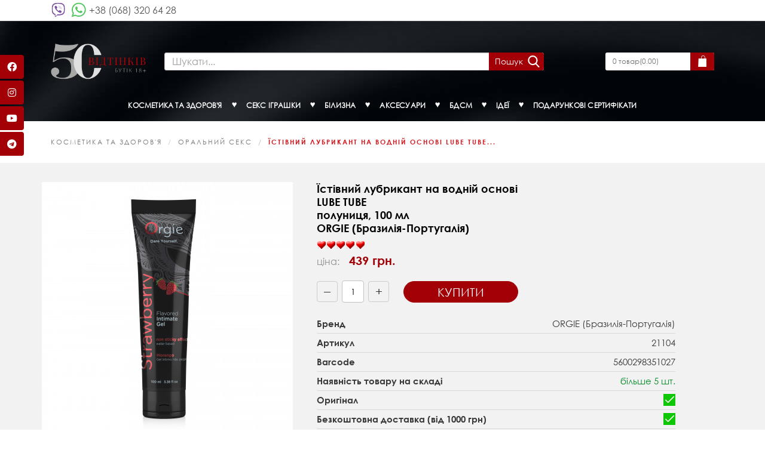

--- FILE ---
content_type: text/html; charset=UTF-8
request_url: https://50ottenkov.com.ua/item/stvnij-lubrikant-na-vodnj-osnov-lube-tube-poluniczya-100-ml-orgie-21104/
body_size: 97027
content:
<!DOCTYPE html>
<html lang="ru">
	<head>
		<meta charset="utf-8">
		<base href="https://50ottenkov.com.ua/" />
		<!--<meta http-equiv="X-UA-Compatible" content="IE=edge">-->
		<meta name="viewport" content="width=device-width, initial-scale=1">
		<meta name="description" content="Съедобный лубрикант для орального и вагинального секса на водной основе, Клубника Lube Tube Orgie, Бразилия-Португалия. Быстрая доставка по всей Украине. Мы официальный поставщик бренда.">
		<meta name="keywords" content="съедобный лубрикант, лубрикант для орального секса">
			
		
		
			
				<meta property="og:image" content="https://50ottenkov.com.ua//assets/cache/images/item/674/25174c849a5d0fa0c65d30a18bd35c2e.jpg"/>
				<meta property="og:title" content="Їстівний лубрикант на водній основі  LUBE TUBE  полуниця, 100 мл  ORGIE (Бразилія-Португалія)"/>
				<meta property="og:url" content="http://50ottenkov.com.ua/item/stvnij-lubrikant-na-vodnj-osnov-lube-tube-poluniczya-100-ml-orgie-21104/"/>
				<meta property="og:site_name" content="https://50ottenkov.com.ua/"/>	
				<meta property="og:description" content=""/>
			
		
		<title>Їстівний лубрикант на водній основі Lube Tube Orgie, Полуниця</title>
		<link rel="shortcut icon" href="/favicon.ico" type="image/x-icon">
		<link rel="icon" href="/favicon.ico" type="image/x-icon">
		<!-- Bootstrap -->
		<style>/**
 * Table of contents: 
 * all_plugins.css
 * Generated by MagicMin: 2025-12-05 11:30:12
 */


/* Filename: all_plugins.css */
@charset "UTF-8";.police{text-align: center}.police img{display: inline-block}html{font-family: sans-serif;-webkit-text-size-adjust: 100%;-ms-text-size-adjust: 100%}body{margin: 0}article, aside, details, figcaption, figure, footer, header, hgroup, main, menu, nav, section, summary{display: block}audio, canvas, progress, video{display: inline-block;vertical-align: baseline}audio:not([controls]){display: none;height: 0}[hidden], template{display: none}a{background-color: transparent}a:active, a:hover{outline: 0}abbr[title]{border-bottom: 1px dotted}b, strong{font-weight: 700}dfn{font-style: italic}h1{margin: .67em 0;font-size: 2em}mark{color: #000;background: #ff0}small{font-size: 80%}sub, sup{position: relative;font-size: 75%;line-height: 0;vertical-align: baseline}sup{top: -.5em}sub{bottom: -.25em}img{border: 0}svg:not(:root){overflow: hidden}figure{margin: 1em 40px}hr{height: 0;-webkit-box-sizing: content-box;-moz-box-sizing: content-box;box-sizing: content-box}pre{overflow: auto}code, kbd, pre, samp{font-family: monospace, monospace;font-size: 1em}button, input, optgroup, select, textarea{margin: 0;font: inherit;color: inherit}button{overflow: visible}button, select{text-transform: none}button, html input[type="button"], input[type="reset"], input[type="submit"]{-webkit-appearance: button;cursor: pointer}button[disabled], html input[disabled]{cursor: default}button::-moz-focus-inner, input::-moz-focus-inner{padding: 0;border: 0}input{line-height: normal}input[type="checkbox"], input[type="radio"]{-webkit-box-sizing: border-box;-moz-box-sizing: border-box;box-sizing: border-box;padding: 0}input[type="number"]::-webkit-inner-spin-button, input[type="number"]::-webkit-outer-spin-button{height: auto}input[type="search"]{-webkit-box-sizing: content-box;-moz-box-sizing: content-box;box-sizing: content-box;-webkit-appearance: textfield}input[type="search"]::-webkit-search-cancel-button, input[type="search"]::-webkit-search-decoration{-webkit-appearance: none}fieldset{padding: .35em .625em .75em;margin: 0 2px;border: 1px solid silver}legend{padding: 0;border: 0}textarea{overflow: auto}optgroup{font-weight: 700}table{border-spacing: 0;border-collapse: collapse}td, th{padding: 0}@media print{*, :before, :after{color: #000 !important;text-shadow: none !important;background: transparent !important;-webkit-box-shadow: none !important;box-shadow: none !important}a, a:visited{text-decoration: underline}a[href]:after{content: " (" attr(href) ")"}abbr[title]:after{content: " (" attr(title) ")"}a[href^="#"]:after, a[href^="javascript:"]:after{content: ""}pre, blockquote{border: 1px solid #999;page-break-inside: avoid}thead{display: table-header-group}tr, img{page-break-inside: avoid}img{max-width: 100% !important}p, h2, h3{orphans: 3;widows: 3}h2, h3{page-break-after: avoid}.navbar{display: none}.btn>.caret, .dropup>.btn>.caret{border-top-color: #000 !important}.label{border: 1px solid #000}.table{border-collapse: collapse !important}.table td, .table th{background-color: #fff !important}.table-bordered th, .table-bordered td{border: 1px solid #ddd !important}}@font-face{font-family: 'Glyphicons Halflings';font-display: auto;src: url(fonts/glyphicons-halflings-regular.eot);src: url(fonts/glyphicons-halflings-regular.eot?#iefix) format("embedded-opentype"), url(fonts/glyphicons-halflings-regular.woff2) format("woff2"), url(fonts/glyphicons-halflings-regular.woff) format("woff"), url(fonts/glyphicons-halflings-regular.ttf) format("truetype"), url(fonts/glyphicons-halflings-regular.svg#glyphicons_halflingsregular) format("svg")}.glyphicon{position: relative;top: 29px;right: -155px;display: inline-block;font-family: 'Glyphicons Halflings';font-style: normal;font-weight: 400;line-height: 1;color: #000;-webkit-font-smoothing: antialiased;-moz-osx-font-smoothing: grayscale}.glyphicon-asterisk:before{content: "\2a"}.glyphicon-plus:before{content: "\2b"}.glyphicon-euro:before, .glyphicon-eur:before{content: "\20ac"}.glyphicon-minus:before{content: "\2212"}.glyphicon-cloud:before{content: "\2601"}.glyphicon-envelope:before{content: "\2709"}.glyphicon-pencil:before{content: "\270f"}.glyphicon-glass:before{content: "\e001"}.glyphicon-music:before{content: "\e002"}.glyphicon-search:before{content: "\e003"}.glyphicon-heart:before{content: "\e005"}.glyphicon-star:before{content: "\e006"}.glyphicon-star-empty:before{content: "\e007"}.glyphicon-user:before{content: "\e008"}.glyphicon-film:before{content: "\e009"}.glyphicon-th-large:before{content: "\e010"}.glyphicon-th:before{content: "\e011"}.glyphicon-th-list:before{content: "\e012"}.glyphicon-ok:before{content: "\e013"}.glyphicon-remove:before{content: "\e014"}.glyphicon-zoom-in:before{content: "\e015"}.glyphicon-zoom-out:before{content: "\e016"}.glyphicon-off:before{content: "\e017"}.glyphicon-signal:before{content: "\e018"}.glyphicon-cog:before{content: "\e019"}.glyphicon-trash:before{content: "\e020"}.glyphicon-home:before{content: "\e021"}.glyphicon-file:before{content: "\e022"}.glyphicon-time:before{content: "\e023"}.glyphicon-road:before{content: "\e024"}.glyphicon-download-alt:before{content: "\e025"}.glyphicon-download:before{content: "\e026"}.glyphicon-upload:before{content: "\e027"}.glyphicon-inbox:before{content: "\e028"}.glyphicon-play-circle:before{content: "\e029"}.glyphicon-repeat:before{content: "\e030"}.glyphicon-refresh:before{content: "\e031"}.glyphicon-list-alt:before{content: "\e032"}.glyphicon-lock:before{content: "\e033"}.glyphicon-flag:before{content: "\e034"}.glyphicon-headphones:before{content: "\e035"}.glyphicon-volume-off:before{content: "\e036"}.glyphicon-volume-down:before{content: "\e037"}.glyphicon-volume-up:before{content: "\e038"}.glyphicon-qrcode:before{content: "\e039"}.glyphicon-barcode:before{content: "\e040"}.glyphicon-tag:before{content: "\e041"}.glyphicon-tags:before{content: "\e042"}.glyphicon-book:before{content: "\e043"}.glyphicon-bookmark:before{content: "\e044"}.glyphicon-print:before{content: "\e045"}.glyphicon-camera:before{content: "\e046"}.glyphicon-font:before{content: "\e047"}.glyphicon-bold:before{content: "\e048"}.glyphicon-italic:before{content: "\e049"}.glyphicon-text-height:before{content: "\e050"}.glyphicon-text-width:before{content: "\e051"}.glyphicon-align-left:before{content: "\e052"}.glyphicon-align-center:before{content: "\e053"}.glyphicon-align-right:before{content: "\e054"}.glyphicon-align-justify:before{content: "\e055"}.glyphicon-list:before{content: "\e056"}.glyphicon-indent-left:before{content: "\e057"}.glyphicon-indent-right:before{content: "\e058"}.glyphicon-facetime-video:before{content: "\e059"}.glyphicon-picture:before{content: "\e060"}.glyphicon-map-marker:before{content: "\e062"}.glyphicon-adjust:before{content: "\e063"}.glyphicon-tint:before{content: "\e064"}.glyphicon-edit:before{content: "\e065"}.glyphicon-share:before{content: "\e066"}.glyphicon-check:before{content: "\e067"}.glyphicon-move:before{content: "\e068"}.glyphicon-step-backward:before{content: "\e069"}.glyphicon-fast-backward:before{content: "\e070"}.glyphicon-backward:before{content: "\e071"}.glyphicon-play:before{content: "\e072"}.glyphicon-pause:before{content: "\e073"}.glyphicon-stop:before{content: "\e074"}.glyphicon-forward:before{content: "\e075"}.glyphicon-fast-forward:before{content: "\e076"}.glyphicon-step-forward:before{content: "\e077"}.glyphicon-eject:before{content: "\e078"}.glyphicon-chevron-left:before{content: "\e079"}.glyphicon-chevron-right:before{content: "\e080"}.glyphicon-plus-sign:before{content: "\e081"}.glyphicon-minus-sign:before{content: "\e082"}.glyphicon-remove-sign:before{content: "\e083"}.glyphicon-ok-sign:before{content: "\e084"}.glyphicon-question-sign:before{content: "\e085"}.glyphicon-info-sign:before{content: "\e086"}.glyphicon-screenshot:before{content: "\e087"}.glyphicon-remove-circle:before{content: "\e088"}.glyphicon-ok-circle:before{content: "\e089"}.glyphicon-ban-circle:before{content: "\e090"}.glyphicon-arrow-left:before{content: "\e091"}.glyphicon-arrow-right:before{content: "\e092"}.glyphicon-arrow-up:before{content: "\e093"}.glyphicon-arrow-down:before{content: "\e094"}.glyphicon-share-alt:before{content: "\e095"}.glyphicon-resize-full:before{content: "\e096"}.glyphicon-resize-small:before{content: "\e097"}.glyphicon-exclamation-sign:before{content: "\e101"}.glyphicon-gift:before{content: "\e102"}.glyphicon-leaf:before{content: "\e103"}.glyphicon-fire:before{content: "\e104"}.glyphicon-eye-open:before{content: "\e105"}.glyphicon-eye-close:before{content: "\e106"}.glyphicon-warning-sign:before{content: "\e107"}.glyphicon-plane:before{content: "\e108"}.glyphicon-calendar:before{content: "\e109"}.glyphicon-random:before{content: "\e110"}.glyphicon-comment:before{content: "\e111"}.glyphicon-magnet:before{content: "\e112"}.glyphicon-chevron-up:before{content: "\e113"}.glyphicon-chevron-down:before{content: "\e114"}.glyphicon-retweet:before{content: "\e115"}.glyphicon-shopping-cart:before{content: "\e116"}.glyphicon-folder-close:before{content: "\e117"}.glyphicon-folder-open:before{content: "\e118"}.glyphicon-resize-vertical:before{content: "\e119"}.glyphicon-resize-horizontal:before{content: "\e120"}.glyphicon-hdd:before{content: "\e121"}.glyphicon-bullhorn:before{content: "\e122"}.glyphicon-bell:before{content: "\e123"}.glyphicon-certificate:before{content: "\e124"}.glyphicon-thumbs-up:before{content: "\e125"}.glyphicon-thumbs-down:before{content: "\e126"}.glyphicon-hand-right:before{content: "\e127"}.glyphicon-hand-left:before{content: "\e128"}.glyphicon-hand-up:before{content: "\e129"}.glyphicon-hand-down:before{content: "\e130"}.glyphicon-circle-arrow-right:before{content: "\e131"}.glyphicon-circle-arrow-left:before{content: "\e132"}.glyphicon-circle-arrow-up:before{content: "\e133"}.glyphicon-circle-arrow-down:before{content: "\e134"}.glyphicon-globe:before{content: "\e135"}.glyphicon-wrench:before{content: "\e136"}.glyphicon-tasks:before{content: "\e137"}.glyphicon-filter:before{content: "\e138"}.glyphicon-briefcase:before{content: "\e139"}.glyphicon-fullscreen:before{content: "\e140"}.glyphicon-dashboard:before{content: "\e141"}.glyphicon-paperclip:before{content: "\e142"}.glyphicon-heart-empty:before{content: "\e143"}.glyphicon-link:before{content: "\e144"}.glyphicon-phone:before{content: "\e145"}.glyphicon-pushpin:before{content: "\e146"}.glyphicon-usd:before{content: "\e148"}.glyphicon-gbp:before{content: "\e149"}.glyphicon-sort:before{content: "\e150"}.glyphicon-sort-by-alphabet:before{content: "\e151"}.glyphicon-sort-by-alphabet-alt:before{content: "\e152"}.glyphicon-sort-by-order:before{content: "\e153"}.glyphicon-sort-by-order-alt:before{content: "\e154"}.glyphicon-sort-by-attributes:before{content: "\e155"}.glyphicon-sort-by-attributes-alt:before{content: "\e156"}.glyphicon-unchecked:before{content: "\e157"}.glyphicon-expand:before{content: "\e158"}.glyphicon-collapse-down:before{content: "\e159"}.glyphicon-collapse-up:before{content: "\e160"}.glyphicon-log-in:before{content: "\e161"}.glyphicon-flash:before{content: "\e162"}.glyphicon-log-out:before{content: "\e163"}.glyphicon-new-window:before{content: "\e164"}.glyphicon-record:before{content: "\e165"}.glyphicon-save:before{content: "\e166"}.glyphicon-open:before{content: "\e167"}.glyphicon-saved:before{content: "\e168"}.glyphicon-import:before{content: "\e169"}.glyphicon-export:before{content: "\e170"}.glyphicon-send:before{content: "\e171"}.glyphicon-floppy-disk:before{content: "\e172"}.glyphicon-floppy-saved:before{content: "\e173"}.glyphicon-floppy-remove:before{content: "\e174"}.glyphicon-floppy-save:before{content: "\e175"}.glyphicon-floppy-open:before{content: "\e176"}.glyphicon-credit-card:before{content: "\e177"}.glyphicon-transfer:before{content: "\e178"}.glyphicon-cutlery:before{content: "\e179"}.glyphicon-header:before{content: "\e180"}.glyphicon-compressed:before{content: "\e181"}.glyphicon-earphone:before{content: "\e182"}.glyphicon-phone-alt:before{content: "\e183"}.glyphicon-tower:before{content: "\e184"}.glyphicon-stats:before{content: "\e185"}.glyphicon-sd-video:before{content: "\e186"}.glyphicon-hd-video:before{content: "\e187"}.glyphicon-subtitles:before{content: "\e188"}.glyphicon-sound-stereo:before{content: "\e189"}.glyphicon-sound-dolby:before{content: "\e190"}.glyphicon-sound-5-1:before{content: "\e191"}.glyphicon-sound-6-1:before{content: "\e192"}.glyphicon-sound-7-1:before{content: "\e193"}.glyphicon-copyright-mark:before{content: "\e194"}.glyphicon-registration-mark:before{content: "\e195"}.glyphicon-cloud-download:before{content: "\e197"}.glyphicon-cloud-upload:before{content: "\e198"}.glyphicon-tree-conifer:before{content: "\e199"}.glyphicon-tree-deciduous:before{content: "\e200"}.glyphicon-cd:before{content: "\e201"}.glyphicon-save-file:before{content: "\e202"}.glyphicon-open-file:before{content: "\e203"}.glyphicon-level-up:before{content: "\e204"}.glyphicon-copy:before{content: "\e205"}.glyphicon-paste:before{content: "\e206"}.glyphicon-alert:before{content: "\e209"}.glyphicon-equalizer:before{content: "\e210"}.glyphicon-king:before{content: "\e211"}.glyphicon-queen:before{content: "\e212"}.glyphicon-pawn:before{content: "\e213"}.glyphicon-bishop:before{content: "\e214"}.glyphicon-knight:before{content: "\e215"}.glyphicon-baby-formula:before{content: "\e216"}.glyphicon-tent:before{content: "\26fa"}.glyphicon-blackboard:before{content: "\e218"}.glyphicon-bed:before{content: "\e219"}.glyphicon-apple:before{content: "\f8ff"}.glyphicon-erase:before{content: "\e221"}.glyphicon-hourglass:before{content: "\231b"}.glyphicon-lamp:before{content: "\e223"}.glyphicon-duplicate:before{content: "\e224"}.glyphicon-piggy-bank:before{content: "\e225"}.glyphicon-scissors:before{content: "\e226"}.glyphicon-bitcoin:before{content: "\e227"}.glyphicon-btc:before{content: "\e227"}.glyphicon-xbt:before{content: "\e227"}.glyphicon-yen:before{content: "\00a5"}.glyphicon-jpy:before{content: "\00a5"}.glyphicon-ruble:before{content: "\20bd"}.glyphicon-rub:before{content: "\20bd"}.glyphicon-scale:before{content: "\e230"}.glyphicon-ice-lolly:before{content: "\e231"}.glyphicon-ice-lolly-tasted:before{content: "\e232"}.glyphicon-education:before{content: "\e233"}.glyphicon-option-horizontal:before{content: "\e234"}.glyphicon-option-vertical:before{content: "\e235"}.glyphicon-menu-hamburger:before{content: "\e236"}.glyphicon-modal-window:before{content: "\e237"}.glyphicon-oil:before{content: "\e238"}.glyphicon-grain:before{content: "\e239"}.glyphicon-sunglasses:before{content: "\e240"}.glyphicon-text-size:before{content: "\e241"}.glyphicon-text-color:before{content: "\e242"}.glyphicon-text-background:before{content: "\e243"}.glyphicon-object-align-top:before{content: "\e244"}.glyphicon-object-align-bottom:before{content: "\e245"}.glyphicon-object-align-horizontal:before{content: "\e246"}.glyphicon-object-align-left:before{content: "\e247"}.glyphicon-object-align-vertical:before{content: "\e248"}.glyphicon-object-align-right:before{content: "\e249"}.glyphicon-triangle-right:before{content: "\e250"}.glyphicon-triangle-left:before{content: "\e251"}.glyphicon-triangle-bottom:before{content: "\e252"}.glyphicon-triangle-top:before{content: "\e253"}.glyphicon-console:before{content: "\e254"}.glyphicon-superscript:before{content: "\e255"}.glyphicon-subscript:before{content: "\e256"}.glyphicon-menu-left:before{content: "\e257"}.glyphicon-menu-right:before{content: "\e258"}.glyphicon-menu-down:before{content: "\e259"}.glyphicon-menu-up:before{content: "\e260"}*{-webkit-box-sizing: border-box;-moz-box-sizing: border-box;box-sizing: border-box}:before, :after{-webkit-box-sizing: border-box;-moz-box-sizing: border-box;box-sizing: border-box}html{font-size: 10px;-webkit-tap-highlight-color: rgba(0, 0, 0, 0)}body{font-family: "Helvetica Neue", Helvetica, Arial, sans-serif;font-size: 14px;line-height: 1.42857143;color: #333;background-color: #fff}input, button, select, textarea{font-family: inherit;font-size: inherit;line-height: inherit}a{color: #337ab7;text-decoration: none}a:hover, a:focus{color: #23527c;text-decoration: underline}a:focus{outline: thin dotted;outline: 5px auto -webkit-focus-ring-color;outline-offset: -2px}figure{margin: 0}img{vertical-align: middle}.img-responsive, .thumbnail>img, .thumbnail a>img, .carousel-inner>.item>img, .carousel-inner>.item>a>img{display: block;max-width: 100%;height: auto}.img-rounded{border-radius: 6px}.img-thumbnail{display: inline-block;max-width: 100%;height: auto;padding: 4px;line-height: 1.42857143;background-color: #fff;border: 1px solid #ddd;border-radius: 4px;-webkit-transition: all .2s ease-in-out;-o-transition: all .2s ease-in-out;transition: all .2s ease-in-out}.img-circle{border-radius: 50%}hr{margin-top: 20px;margin-bottom: 20px;border: 0;border-top: 1px solid #eee}.sr-only{position: absolute;width: 1px;height: 1px;padding: 0;margin: -1px;overflow: hidden;clip: rect(0, 0, 0, 0);border: 0}.sr-only-focusable:active, .sr-only-focusable:focus{position: static;width: auto;height: auto;margin: 0;overflow: visible;clip: auto}[role="button"]{cursor: pointer}h1, h2, h3, h4, h5, h6, .h1, .h2, .h3, .h4, .h5, .h6{font-family: inherit;font-weight: 500;line-height: 1.1;color: inherit}h1 small, h2 small, h3 small, h4 small, h5 small, h6 small, .h1 small, .h2 small, .h3 small, .h4 small, .h5 small, .h6 small, h1 .small, h2 .small, h3 .small, h4 .small, h5 .small, h6 .small, .h1 .small, .h2 .small, .h3 .small, .h4 .small, .h5 .small, .h6 .small{font-weight: 400;line-height: 1;color: #777}h1, .h1, h2, .h2, h3, .h3{margin-top: 20px;margin-bottom: 10px}h1 small, .h1 small, h2 small, .h2 small, h3 small, .h3 small, h1 .small, .h1 .small, h2 .small, .h2 .small, h3 .small, .h3 .small{font-size: 65%}h4, .h4, h5, .h5, h6, .h6{margin-top: 10px;margin-bottom: 10px}h4 small, .h4 small, h5 small, .h5 small, h6 small, .h6 small, h4 .small, .h4 .small, h5 .small, .h5 .small, h6 .small, .h6 .small{font-size: 75%}h1, .h1{font-size: 36px}h2, .h2{font-size: 30px}h3, .h3{font-size: 24px}h4, .h4{font-size: 18px}h5, .h5{font-size: 14px}h6, .h6{font-size: 12px}p{margin: 0 0 10px}.lead{margin-bottom: 20px;font-size: 16px;font-weight: 300;line-height: 1.4}@media (min-width: 768px){.lead{font-size: 21px}}small, .small{font-size: 85%}mark, .mark{padding: .2em;background-color: #fcf8e3}.text-left{text-align: left}.text-right{text-align: right}.text-center{text-align: center}.text-justify{text-align: justify}.text-nowrap{white-space: nowrap}.text-lowercase{text-transform: lowercase}.text-uppercase{text-transform: uppercase}.text-capitalize{text-transform: capitalize}.text-muted{color: #777}.text-primary{color: #337ab7}a.text-primary:hover, a.text-primary:focus{color: #286090}.text-success{color: #3c763d}a.text-success:hover, a.text-success:focus{color: #2b542c}.text-info{color: #31708f}a.text-info:hover, a.text-info:focus{color: #245269}.text-warning{color: #8a6d3b}a.text-warning:hover, a.text-warning:focus{color: #66512c}.text-danger{color: #a94442}a.text-danger:hover, a.text-danger:focus{color: #843534}.bg-primary{color: #fff;background-color: #337ab7}a.bg-primary:hover, a.bg-primary:focus{background-color: #286090}.bg-success{background-color: #dff0d8}a.bg-success:hover, a.bg-success:focus{background-color: #c1e2b3}.bg-info{background-color: #d9edf7}a.bg-info:hover, a.bg-info:focus{background-color: #afd9ee}.bg-warning{background-color: #fcf8e3}a.bg-warning:hover, a.bg-warning:focus{background-color: #f7ecb5}.bg-danger{background-color: #f2dede}a.bg-danger:hover, a.bg-danger:focus{background-color: #e4b9b9}.page-header{padding-bottom: 9px;margin: 40px 0 20px;border-bottom: 1px solid #eee}ul, ol{margin-top: 0;margin-bottom: 10px}ul ul, ol ul, ul ol, ol ol{margin-bottom: 0}.list-unstyled{padding-left: 0;list-style: none}.list-inline{padding-left: 0;margin-left: -5px;list-style: none}.list-inline>li{display: inline-block;padding-right: 5px;padding-left: 5px}dl{margin-top: 0;margin-bottom: 20px}dt, dd{line-height: 1.42857143}dt{font-weight: 700}dd{margin-left: 0}@media (min-width: 768px){.dl-horizontal dt{float: left;width: 160px;overflow: hidden;clear: left;text-align: right;text-overflow: ellipsis;white-space: nowrap}.dl-horizontal dd{margin-left: 180px}}abbr[title], abbr[data-original-title]{cursor: help;border-bottom: 1px dotted #777}.initialism{font-size: 90%;text-transform: uppercase}blockquote{padding: 10px 20px;margin: 0 0 20px;font-size: 17.5px;border-left: 5px solid #eee}blockquote p:last-child, blockquote ul:last-child, blockquote ol:last-child{margin-bottom: 0}blockquote footer, blockquote small, blockquote .small{display: block;font-size: 80%;line-height: 1.42857143;color: #777}blockquote footer:before, blockquote small:before, blockquote .small:before{content: '\2014 \00A0'}.blockquote-reverse, blockquote.pull-right{padding-right: 15px;padding-left: 0;text-align: right;border-right: 5px solid #eee;border-left: 0}.blockquote-reverse footer:before, blockquote.pull-right footer:before, .blockquote-reverse small:before, blockquote.pull-right small:before, .blockquote-reverse .small:before, blockquote.pull-right .small:before{content: ''}.blockquote-reverse footer:after, blockquote.pull-right footer:after, .blockquote-reverse small:after, blockquote.pull-right small:after, .blockquote-reverse .small:after, blockquote.pull-right .small:after{content: '\00A0 \2014'}address{margin-bottom: 20px;font-style: normal;line-height: 1.42857143}code, kbd, pre, samp{font-family: Menlo, Monaco, Consolas, "Courier New", monospace}code{padding: 2px 4px;font-size: 90%;color: #c7254e;background-color: #f9f2f4;border-radius: 4px}kbd{padding: 2px 4px;font-size: 90%;color: #fff;background-color: #333;border-radius: 3px;-webkit-box-shadow: inset 0 -1px 0 rgba(0, 0, 0, .25);box-shadow: inset 0 -1px 0 rgba(0, 0, 0, .25)}kbd kbd{padding: 0;font-size: 100%;font-weight: 700;-webkit-box-shadow: none;box-shadow: none}pre{display: block;padding: 9.5px;margin: 0 0 10px;font-size: 13px;line-height: 1.42857143;color: #333;word-break: break-all;word-wrap: break-word;background-color: #f5f5f5;border: 1px solid #ccc;border-radius: 4px}pre code{padding: 0;font-size: inherit;color: inherit;white-space: pre-wrap;background-color: transparent;border-radius: 0}.pre-scrollable{max-height: 340px;overflow-y: scroll}.container{padding-right: 15px;padding-left: 15px;margin-right: auto;margin-left: auto}@media (min-width: 768px){.container{width: 750px}}@media (min-width: 992px){.container{width: 970px}}@media (min-width: 1200px){.container{width: 1170px}}.container-fluid{padding-right: 15px;padding-left: 15px;margin-right: auto;margin-left: auto}.col-xs-1, .col-sm-1, .col-md-1, .col-lg-1, .col-xs-2, .col-sm-2, .col-md-2, .col-lg-2, .col-xs-3, .col-sm-3, .col-md-3, .col-lg-3, .col-xs-4, .col-sm-4, .col-md-4, .col-lg-4, .col-xs-5, .col-sm-5, .col-md-5, .col-lg-5, .col-xs-6, .col-sm-6, .col-md-6, .col-lg-6, .col-xs-7, .col-sm-7, .col-md-7, .col-lg-7, .col-xs-8, .col-sm-8, .col-md-8, .col-lg-8, .col-xs-9, .col-sm-9, .col-md-9, .col-lg-9, .col-xs-10, .col-sm-10, .col-md-10, .col-lg-10, .col-xs-11, .col-sm-11, .col-md-11, .col-lg-11, .col-xs-12, .col-sm-12, .col-md-12, .col-lg-12{position: relative;min-height: 1px;padding-right: 15px;padding-left: 15px}.col-xs-1, .col-xs-2, .col-xs-3, .col-xs-4, .col-xs-5, .col-xs-6, .col-xs-7, .col-xs-8, .col-xs-9, .col-xs-10, .col-xs-11, .col-xs-12{float: left}.col-xs-12{width: 100%}.col-xs-11{width: 91.66666667%}.col-xs-10{width: 83.33333333%}.col-xs-9{width: 75%}.col-xs-8{width: 66.66666667%}.col-xs-7{width: 58.33333333%}.col-xs-6{width: 50%}.col-xs-5{width: 41.66666667%}.col-xs-4{width: 33.33333333%}.col-xs-3{width: 25%}.col-xs-2{width: 16.66666667%}.col-xs-1{width: 8.33333333%}.col-xs-pull-12{right: 100%}.col-xs-pull-11{right: 91.66666667%}.col-xs-pull-10{right: 83.33333333%}.col-xs-pull-9{right: 75%}.col-xs-pull-8{right: 66.66666667%}.col-xs-pull-7{right: 58.33333333%}.col-xs-pull-6{right: 50%}.col-xs-pull-5{right: 41.66666667%}.col-xs-pull-4{right: 33.33333333%}.col-xs-pull-3{right: 25%}.col-xs-pull-2{right: 16.66666667%}.col-xs-pull-1{right: 8.33333333%}.col-xs-pull-0{right: auto}.col-xs-push-12{left: 100%}.col-xs-push-11{left: 91.66666667%}.col-xs-push-10{left: 83.33333333%}.col-xs-push-9{left: 75%}.col-xs-push-8{left: 66.66666667%}.col-xs-push-7{left: 58.33333333%}.col-xs-push-6{left: 50%}.col-xs-push-5{left: 41.66666667%}.col-xs-push-4{left: 33.33333333%}.col-xs-push-3{left: 25%}.col-xs-push-2{left: 16.66666667%}.col-xs-push-1{left: 8.33333333%}.col-xs-push-0{left: auto}.col-xs-offset-12{margin-left: 100%}.col-xs-offset-11{margin-left: 91.66666667%}.col-xs-offset-10{margin-left: 83.33333333%}.col-xs-offset-9{margin-left: 75%}.col-xs-offset-8{margin-left: 66.66666667%}.col-xs-offset-7{margin-left: 58.33333333%}.col-xs-offset-6{margin-left: 50%}.col-xs-offset-5{margin-left: 41.66666667%}.col-xs-offset-4{margin-left: 33.33333333%}.col-xs-offset-3{margin-left: 25%}.col-xs-offset-2{margin-left: 16.66666667%}.col-xs-offset-1{margin-left: 8.33333333%}.col-xs-offset-0{margin-left: 0}@media (min-width: 768px){.col-sm-1, .col-sm-2, .col-sm-3, .col-sm-4, .col-sm-5, .col-sm-6, .col-sm-7, .col-sm-8, .col-sm-9, .col-sm-10, .col-sm-11, .col-sm-12{float: left}.col-sm-12{width: 100%}.col-sm-11{width: 91.66666667%}.col-sm-10{width: 83.33333333%}.col-sm-9{width: 75%}.col-sm-8{width: 66.66666667%}.col-sm-7{width: 58.33333333%}.col-sm-6{width: 50%}.col-sm-5{width: 41.66666667%}.col-sm-4{width: 33.33333333%}.col-sm-3{width: 25%}.col-sm-2{width: 16.66666667%}.col-sm-1{width: 8.33333333%}.col-sm-pull-12{right: 100%}.col-sm-pull-11{right: 91.66666667%}.col-sm-pull-10{right: 83.33333333%}.col-sm-pull-9{right: 75%}.col-sm-pull-8{right: 66.66666667%}.col-sm-pull-7{right: 58.33333333%}.col-sm-pull-6{right: 50%}.col-sm-pull-5{right: 41.66666667%}.col-sm-pull-4{right: 33.33333333%}.col-sm-pull-3{right: 25%}.col-sm-pull-2{right: 16.66666667%}.col-sm-pull-1{right: 8.33333333%}.col-sm-pull-0{right: auto}.col-sm-push-12{left: 100%}.col-sm-push-11{left: 91.66666667%}.col-sm-push-10{left: 83.33333333%}.col-sm-push-9{left: 75%}.col-sm-push-8{left: 66.66666667%}.col-sm-push-7{left: 58.33333333%}.col-sm-push-6{left: 50%}.col-sm-push-5{left: 41.66666667%}.col-sm-push-4{left: 33.33333333%}.col-sm-push-3{left: 25%}.col-sm-push-2{left: 16.66666667%}.col-sm-push-1{left: 8.33333333%}.col-sm-push-0{left: auto}.col-sm-offset-12{margin-left: 100%}.col-sm-offset-11{margin-left: 91.66666667%}.col-sm-offset-10{margin-left: 83.33333333%}.col-sm-offset-9{margin-left: 75%}.col-sm-offset-8{margin-left: 66.66666667%}.col-sm-offset-7{margin-left: 58.33333333%}.col-sm-offset-6{margin-left: 50%}.col-sm-offset-5{margin-left: 41.66666667%}.col-sm-offset-4{margin-left: 33.33333333%}.col-sm-offset-3{margin-left: 25%}.col-sm-offset-2{margin-left: 16.66666667%}.col-sm-offset-1{margin-left: 8.33333333%}.col-sm-offset-0{margin-left: 0}}@media (min-width: 992px){.col-md-1, .col-md-2, .col-md-3, .col-md-4, .col-md-5, .col-md-6, .col-md-7, .col-md-8, .col-md-9, .col-md-10, .col-md-11, .col-md-12{float: left}.col-md-12{width: 100%}.col-md-11{width: 91.66666667%}.col-md-10{width: 83.33333333%}.col-md-9{width: 75%}.col-md-8{width: 66.66666667%}.col-md-7{width: 58.33333333%}.col-md-6{width: 50%}.col-md-5{width: 41.66666667%}.col-md-4{width: 33.33333333%}.col-md-3{width: 25%}.col-md-2{width: 16.66666667%}.col-md-1{width: 8.33333333%}.col-md-pull-12{right: 100%}.col-md-pull-11{right: 91.66666667%}.col-md-pull-10{right: 83.33333333%}.col-md-pull-9{right: 75%}.col-md-pull-8{right: 66.66666667%}.col-md-pull-7{right: 58.33333333%}.col-md-pull-6{right: 50%}.col-md-pull-5{right: 41.66666667%}.col-md-pull-4{right: 33.33333333%}.col-md-pull-3{right: 25%}.col-md-pull-2{right: 16.66666667%}.col-md-pull-1{right: 8.33333333%}.col-md-pull-0{right: auto}.col-md-push-12{left: 100%}.col-md-push-11{left: 91.66666667%}.col-md-push-10{left: 83.33333333%}.col-md-push-9{left: 75%}.col-md-push-8{left: 66.66666667%}.col-md-push-7{left: 58.33333333%}.col-md-push-6{left: 50%}.col-md-push-5{left: 41.66666667%}.col-md-push-4{left: 33.33333333%}.col-md-push-3{left: 25%}.col-md-push-2{left: 16.66666667%}.col-md-push-1{left: 8.33333333%}.col-md-push-0{left: auto}.col-md-offset-12{margin-left: 100%}.col-md-offset-11{margin-left: 91.66666667%}.col-md-offset-10{margin-left: 83.33333333%}.col-md-offset-9{margin-left: 75%}.col-md-offset-8{margin-left: 66.66666667%}.col-md-offset-7{margin-left: 58.33333333%}.col-md-offset-6{margin-left: 50%}.col-md-offset-5{margin-left: 41.66666667%}.col-md-offset-4{margin-left: 33.33333333%}.col-md-offset-3{margin-left: 25%}.col-md-offset-2{margin-left: 16.66666667%}.col-md-offset-1{margin-left: 8.33333333%}.col-md-offset-0{margin-left: 0}}@media (min-width: 1200px){.col-lg-1, .col-lg-2, .col-lg-3, .col-lg-4, .col-lg-5, .col-lg-6, .col-lg-7, .col-lg-8, .col-lg-9, .col-lg-10, .col-lg-11, .col-lg-12{float: left}.col-lg-12{width: 100%}.col-lg-11{width: 91.66666667%}.col-lg-10{width: 83.33333333%}.col-lg-9{width: 75%}.col-lg-8{width: 66.66666667%}.col-lg-7{width: 58.33333333%}.col-lg-6{width: 50%}.col-lg-5{width: 41.66666667%}.col-lg-4{width: 33.33333333%}.col-lg-3{width: 25%}.col-lg-2{width: 16.66666667%}.col-lg-1{width: 8.33333333%}.col-lg-pull-12{right: 100%}.col-lg-pull-11{right: 91.66666667%}.col-lg-pull-10{right: 83.33333333%}.col-lg-pull-9{right: 75%}.col-lg-pull-8{right: 66.66666667%}.col-lg-pull-7{right: 58.33333333%}.col-lg-pull-6{right: 50%}.col-lg-pull-5{right: 41.66666667%}.col-lg-pull-4{right: 33.33333333%}.col-lg-pull-3{right: 25%}.col-lg-pull-2{right: 16.66666667%}.col-lg-pull-1{right: 8.33333333%}.col-lg-pull-0{right: auto}.col-lg-push-12{left: 100%}.col-lg-push-11{left: 91.66666667%}.col-lg-push-10{left: 83.33333333%}.col-lg-push-9{left: 75%}.col-lg-push-8{left: 66.66666667%}.col-lg-push-7{left: 58.33333333%}.col-lg-push-6{left: 50%}.col-lg-push-5{left: 41.66666667%}.col-lg-push-4{left: 33.33333333%}.col-lg-push-3{left: 25%}.col-lg-push-2{left: 16.66666667%}.col-lg-push-1{left: 8.33333333%}.col-lg-push-0{left: auto}.col-lg-offset-12{margin-left: 100%}.col-lg-offset-11{margin-left: 91.66666667%}.col-lg-offset-10{margin-left: 83.33333333%}.col-lg-offset-9{margin-left: 75%}.col-lg-offset-8{margin-left: 66.66666667%}.col-lg-offset-7{margin-left: 58.33333333%}.col-lg-offset-6{margin-left: 50%}.col-lg-offset-5{margin-left: 41.66666667%}.col-lg-offset-4{margin-left: 33.33333333%}.col-lg-offset-3{margin-left: 25%}.col-lg-offset-2{margin-left: 16.66666667%}.col-lg-offset-1{margin-left: 8.33333333%}.col-lg-offset-0{margin-left: 0}}table{background-color: transparent}caption{padding-top: 8px;padding-bottom: 8px;color: #777;text-align: left}th{text-align: left}.table{width: 100%;max-width: 100%;margin-bottom: 20px}.table>thead>tr>th, .table>tbody>tr>th, .table>tfoot>tr>th, .table>thead>tr>td, .table>tbody>tr>td, .table>tfoot>tr>td{padding: 8px;line-height: 1.42857143;vertical-align: top;border-top: 1px solid #ddd}.table>thead>tr>th{vertical-align: bottom;border-bottom: 2px solid #ddd}.table>caption+thead>tr:first-child>th, .table>colgroup+thead>tr:first-child>th, .table>thead:first-child>tr:first-child>th, .table>caption+thead>tr:first-child>td, .table>colgroup+thead>tr:first-child>td, .table>thead:first-child>tr:first-child>td{border-top: 0}.table>tbody+tbody{border-top: 2px solid #ddd}.table .table{background-color: #fff}.table-condensed>thead>tr>th, .table-condensed>tbody>tr>th, .table-condensed>tfoot>tr>th, .table-condensed>thead>tr>td, .table-condensed>tbody>tr>td, .table-condensed>tfoot>tr>td{padding: 5px}.table-bordered{border: 1px solid #ddd}.table-bordered>thead>tr>th, .table-bordered>tbody>tr>th, .table-bordered>tfoot>tr>th, .table-bordered>thead>tr>td, .table-bordered>tbody>tr>td, .table-bordered>tfoot>tr>td{border: 1px solid #ddd}.table-bordered>thead>tr>th, .table-bordered>thead>tr>td{border-bottom-width: 2px}.table-striped>tbody>tr:nth-of-type(odd){background-color: #f9f9f9}.table-hover>tbody>tr:hover{background-color: #f5f5f5}table col[class*="col-"]{position: static;display: table-column;float: none}table td[class*="col-"], table th[class*="col-"]{position: static;display: table-cell;float: none}.table>thead>tr>td.active, .table>tbody>tr>td.active, .table>tfoot>tr>td.active, .table>thead>tr>th.active, .table>tbody>tr>th.active, .table>tfoot>tr>th.active, .table>thead>tr.active>td, .table>tbody>tr.active>td, .table>tfoot>tr.active>td, .table>thead>tr.active>th, .table>tbody>tr.active>th, .table>tfoot>tr.active>th{background-color: #f5f5f5}.table-hover>tbody>tr>td.active:hover, .table-hover>tbody>tr>th.active:hover, .table-hover>tbody>tr.active:hover>td, .table-hover>tbody>tr:hover>.active, .table-hover>tbody>tr.active:hover>th{background-color: #e8e8e8}.table>thead>tr>td.success, .table>tbody>tr>td.success, .table>tfoot>tr>td.success, .table>thead>tr>th.success, .table>tbody>tr>th.success, .table>tfoot>tr>th.success, .table>thead>tr.success>td, .table>tbody>tr.success>td, .table>tfoot>tr.success>td, .table>thead>tr.success>th, .table>tbody>tr.success>th, .table>tfoot>tr.success>th{background-color: #dff0d8}.table-hover>tbody>tr>td.success:hover, .table-hover>tbody>tr>th.success:hover, .table-hover>tbody>tr.success:hover>td, .table-hover>tbody>tr:hover>.success, .table-hover>tbody>tr.success:hover>th{background-color: #d0e9c6}.table>thead>tr>td.info, .table>tbody>tr>td.info, .table>tfoot>tr>td.info, .table>thead>tr>th.info, .table>tbody>tr>th.info, .table>tfoot>tr>th.info, .table>thead>tr.info>td, .table>tbody>tr.info>td, .table>tfoot>tr.info>td, .table>thead>tr.info>th, .table>tbody>tr.info>th, .table>tfoot>tr.info>th{background-color: #d9edf7}.table-hover>tbody>tr>td.info:hover, .table-hover>tbody>tr>th.info:hover, .table-hover>tbody>tr.info:hover>td, .table-hover>tbody>tr:hover>.info, .table-hover>tbody>tr.info:hover>th{background-color: #c4e3f3}.table>thead>tr>td.warning, .table>tbody>tr>td.warning, .table>tfoot>tr>td.warning, .table>thead>tr>th.warning, .table>tbody>tr>th.warning, .table>tfoot>tr>th.warning, .table>thead>tr.warning>td, .table>tbody>tr.warning>td, .table>tfoot>tr.warning>td, .table>thead>tr.warning>th, .table>tbody>tr.warning>th, .table>tfoot>tr.warning>th{background-color: #fcf8e3}.table-hover>tbody>tr>td.warning:hover, .table-hover>tbody>tr>th.warning:hover, .table-hover>tbody>tr.warning:hover>td, .table-hover>tbody>tr:hover>.warning, .table-hover>tbody>tr.warning:hover>th{background-color: #faf2cc}.table>thead>tr>td.danger, .table>tbody>tr>td.danger, .table>tfoot>tr>td.danger, .table>thead>tr>th.danger, .table>tbody>tr>th.danger, .table>tfoot>tr>th.danger, .table>thead>tr.danger>td, .table>tbody>tr.danger>td, .table>tfoot>tr.danger>td, .table>thead>tr.danger>th, .table>tbody>tr.danger>th, .table>tfoot>tr.danger>th{background-color: #f2dede}.table-hover>tbody>tr>td.danger:hover, .table-hover>tbody>tr>th.danger:hover, .table-hover>tbody>tr.danger:hover>td, .table-hover>tbody>tr:hover>.danger, .table-hover>tbody>tr.danger:hover>th{background-color: #ebcccc}.table-responsive{min-height: .01%;overflow-x: auto}@media screen and (max-width: 767px){.navbar-default .navbar-toggle{margin-top: 0px}.table-responsive{width: 100%;margin-bottom: 15px;overflow-y: hidden;-ms-overflow-style: -ms-autohiding-scrollbar;border: 1px solid #ddd}.table-responsive>.table{margin-bottom: 0}.table-responsive>.table>thead>tr>th, .table-responsive>.table>tbody>tr>th, .table-responsive>.table>tfoot>tr>th, .table-responsive>.table>thead>tr>td, .table-responsive>.table>tbody>tr>td, .table-responsive>.table>tfoot>tr>td{white-space: nowrap}.table-responsive>.table-bordered{border: 0}.table-responsive>.table-bordered>thead>tr>th:first-child, .table-responsive>.table-bordered>tbody>tr>th:first-child, .table-responsive>.table-bordered>tfoot>tr>th:first-child, .table-responsive>.table-bordered>thead>tr>td:first-child, .table-responsive>.table-bordered>tbody>tr>td:first-child, .table-responsive>.table-bordered>tfoot>tr>td:first-child{border-left: 0}.table-responsive>.table-bordered>thead>tr>th:last-child, .table-responsive>.table-bordered>tbody>tr>th:last-child, .table-responsive>.table-bordered>tfoot>tr>th:last-child, .table-responsive>.table-bordered>thead>tr>td:last-child, .table-responsive>.table-bordered>tbody>tr>td:last-child, .table-responsive>.table-bordered>tfoot>tr>td:last-child{border-right: 0}.table-responsive>.table-bordered>tbody>tr:last-child>th, .table-responsive>.table-bordered>tfoot>tr:last-child>th, .table-responsive>.table-bordered>tbody>tr:last-child>td, .table-responsive>.table-bordered>tfoot>tr:last-child>td{border-bottom: 0}}fieldset{min-width: 0;padding: 0;margin: 0;border: 0}legend{display: block;width: 100%;padding: 0;margin-bottom: 20px;font-size: 21px;line-height: inherit;color: #333;border: 0;border-bottom: 1px solid #e5e5e5}label{display: inline-block;max-width: 100%;margin-bottom: 5px;font-weight: 700}input[type="search"]{-webkit-box-sizing: border-box;-moz-box-sizing: border-box;box-sizing: border-box}input[type="radio"], input[type="checkbox"]{margin: 4px 0 0;margin-top: 1px \9;line-height: normal}input[type="file"]{display: block}input[type="range"]{display: block;width: 100%}select[multiple], select[size]{height: auto}input[type="file"]:focus, input[type="radio"]:focus, input[type="checkbox"]:focus{outline: thin dotted;outline: 5px auto -webkit-focus-ring-color;outline-offset: -2px}output{display: block;padding-top: 7px;font-size: 14px;line-height: 1.42857143;color: #555}.form-control{display: block;width: 100%;height: 34px;padding: 6px 12px;font-size: 14px;line-height: 1.42857143;color: #555;background-color: #fff;background-image: none;border: 1px solid #ccc;border-radius: 4px;-webkit-box-shadow: inset 0 1px 1px rgba(0, 0, 0, .075);box-shadow: inset 0 1px 1px rgba(0, 0, 0, .075);-webkit-transition: border-color ease-in-out .15s, -webkit-box-shadow ease-in-out .15s;-o-transition: border-color ease-in-out .15s, box-shadow ease-in-out .15s;transition: border-color ease-in-out .15s, box-shadow ease-in-out .15s}.form-control:focus{border-color: #66afe9;outline: 0;-webkit-box-shadow: inset 0 1px 1px rgba(0, 0, 0, .075), 0 0 8px rgba(102, 175, 233, .6);box-shadow: inset 0 1px 1px rgba(0, 0, 0, .075), 0 0 8px rgba(102, 175, 233, .6)}.form-control::-moz-placeholder{color: #999;opacity: 1}.form-control:-ms-input-placeholder{color: #999}.form-control::-webkit-input-placeholder{color: #999}.form-control[disabled], .form-control[readonly], fieldset[disabled] .form-control{background-color: #eee;opacity: 1}.form-control[disabled], fieldset[disabled] .form-control{cursor: not-allowed}textarea.form-control{height: auto}input[type="search"]{-webkit-appearance: none}@media screen and (-webkit-min-device-pixel-ratio: 0){input[type="date"].form-control, input[type="time"].form-control, input[type="datetime-local"].form-control, input[type="month"].form-control{line-height: 34px}input[type="date"].input-sm, input[type="time"].input-sm, input[type="datetime-local"].input-sm, input[type="month"].input-sm, .input-group-sm input[type="date"], .input-group-sm input[type="time"], .input-group-sm input[type="datetime-local"], .input-group-sm input[type="month"]{line-height: 30px}input[type="date"].input-lg, input[type="time"].input-lg, input[type="datetime-local"].input-lg, input[type="month"].input-lg, .input-group-lg input[type="date"], .input-group-lg input[type="time"], .input-group-lg input[type="datetime-local"], .input-group-lg input[type="month"]{line-height: 46px}}.radio, .checkbox{position: relative;display: block;margin-top: 10px;margin-bottom: 10px}.radio label, .checkbox label{min-height: 20px;padding-left: 20px;margin-bottom: 0;font-weight: 400;cursor: pointer}.radio input[type="radio"], .radio-inline input[type="radio"], .checkbox input[type="checkbox"], .checkbox-inline input[type="checkbox"]{position: absolute;margin-top: 4px \9;margin-left: -20px}.radio+.radio, .checkbox+.checkbox{margin-top: -5px}.radio-inline, .checkbox-inline{position: relative;display: inline-block;padding-left: 20px;margin-bottom: 0;font-weight: 400;vertical-align: middle;cursor: pointer}.radio-inline+.radio-inline, .checkbox-inline+.checkbox-inline{margin-top: 0;margin-left: 10px}input[type="radio"][disabled], input[type="checkbox"][disabled], input[type="radio"].disabled, input[type="checkbox"].disabled, fieldset[disabled] input[type="radio"], fieldset[disabled] input[type="checkbox"]{cursor: not-allowed}.radio-inline.disabled, .checkbox-inline.disabled, fieldset[disabled] .radio-inline, fieldset[disabled] .checkbox-inline{cursor: not-allowed}.radio.disabled label, .checkbox.disabled label, fieldset[disabled] .radio label, fieldset[disabled] .checkbox label{cursor: not-allowed}.form-control-static{min-height: 34px;padding-top: 7px;padding-bottom: 7px;margin-bottom: 0}.form-control-static.input-lg, .form-control-static.input-sm{padding-right: 0;padding-left: 0}.input-sm{height: 30px;padding: 5px 10px;font-size: 12px;line-height: 1.5;border-radius: 3px}select.input-sm{height: 30px;line-height: 30px}textarea.input-sm, select[multiple].input-sm{height: auto}.form-group-sm .form-control{height: 30px;padding: 5px 10px;font-size: 12px;line-height: 1.5;border-radius: 3px}.form-group-sm select.form-control{height: 30px;line-height: 30px}.form-group-sm textarea.form-control, .form-group-sm select[multiple].form-control{height: auto}.form-group-sm .form-control-static{height: 30px;min-height: 32px;padding: 6px 10px;font-size: 12px;line-height: 1.5}.input-lg{height: 46px;padding: 10px 16px;font-size: 18px;line-height: 1.3333333;border-radius: 6px}select.input-lg{height: 46px;line-height: 46px}textarea.input-lg, select[multiple].input-lg{height: auto}.form-group-lg .form-control{height: 46px;padding: 10px 16px;font-size: 18px;line-height: 1.3333333;border-radius: 6px}.form-group-lg select.form-control{height: 46px;line-height: 46px}.form-group-lg textarea.form-control, .form-group-lg select[multiple].form-control{height: auto}.form-group-lg .form-control-static{height: 46px;min-height: 38px;padding: 11px 16px;font-size: 18px;line-height: 1.3333333}.has-feedback{position: relative}.has-feedback .form-control{padding-right: 42.5px}.form-control-feedback{position: absolute;top: 0;right: 0;z-index: 2;display: block;width: 34px;height: 34px;line-height: 34px;text-align: center;pointer-events: none}.input-lg+.form-control-feedback, .input-group-lg+.form-control-feedback, .form-group-lg .form-control+.form-control-feedback{width: 46px;height: 46px;line-height: 46px}.input-sm+.form-control-feedback, .input-group-sm+.form-control-feedback, .form-group-sm .form-control+.form-control-feedback{width: 30px;height: 30px;line-height: 30px}.has-success .help-block, .has-success .control-label, .has-success .radio, .has-success .checkbox, .has-success .radio-inline, .has-success .checkbox-inline, .has-success.radio label, .has-success.checkbox label, .has-success.radio-inline label, .has-success.checkbox-inline label{color: #3c763d}.has-success .form-control{border-color: #3c763d;-webkit-box-shadow: inset 0 1px 1px rgba(0, 0, 0, .075);box-shadow: inset 0 1px 1px rgba(0, 0, 0, .075)}.has-success .form-control:focus{border-color: #2b542c;-webkit-box-shadow: inset 0 1px 1px rgba(0, 0, 0, .075), 0 0 6px #67b168;box-shadow: inset 0 1px 1px rgba(0, 0, 0, .075), 0 0 6px #67b168}.has-success .input-group-addon{color: #3c763d;background-color: #dff0d8;border-color: #3c763d}.has-success .form-control-feedback{color: #3c763d}.has-warning .help-block, .has-warning .control-label, .has-warning .radio, .has-warning .checkbox, .has-warning .radio-inline, .has-warning .checkbox-inline, .has-warning.radio label, .has-warning.checkbox label, .has-warning.radio-inline label, .has-warning.checkbox-inline label{color: #8a6d3b}.has-warning .form-control{border-color: #8a6d3b;-webkit-box-shadow: inset 0 1px 1px rgba(0, 0, 0, .075);box-shadow: inset 0 1px 1px rgba(0, 0, 0, .075)}.has-warning .form-control:focus{border-color: #66512c;-webkit-box-shadow: inset 0 1px 1px rgba(0, 0, 0, .075), 0 0 6px #c0a16b;box-shadow: inset 0 1px 1px rgba(0, 0, 0, .075), 0 0 6px #c0a16b}.has-warning .input-group-addon{color: #8a6d3b;background-color: #fcf8e3;border-color: #8a6d3b}.has-warning .form-control-feedback{color: #8a6d3b}.has-error .help-block, .has-error .control-label, .has-error .radio, .has-error .checkbox, .has-error .radio-inline, .has-error .checkbox-inline, .has-error.radio label, .has-error.checkbox label, .has-error.radio-inline label, .has-error.checkbox-inline label{color: #a94442}.has-error .form-control{border-color: #a94442;-webkit-box-shadow: inset 0 1px 1px rgba(0, 0, 0, .075);box-shadow: inset 0 1px 1px rgba(0, 0, 0, .075)}.has-error .form-control:focus{border-color: #843534;-webkit-box-shadow: inset 0 1px 1px rgba(0, 0, 0, .075), 0 0 6px #ce8483;box-shadow: inset 0 1px 1px rgba(0, 0, 0, .075), 0 0 6px #ce8483}.has-error .input-group-addon{color: #a94442;background-color: #f2dede;border-color: #a94442}.has-error .form-control-feedback{color: #a94442}.has-feedback label~.form-control-feedback{top: 25px}.has-feedback label.sr-only~.form-control-feedback{top: 0}.help-block{display: block;margin-top: 5px;margin-bottom: 10px;color: #737373}@media (min-width: 768px){.form-inline .form-group{display: inline-block;margin-bottom: 0;vertical-align: middle}.form-inline .form-control{display: inline-block;width: auto;vertical-align: middle}.form-inline .form-control-static{display: inline-block}.form-inline .input-group{display: inline-table;vertical-align: middle}.form-inline .input-group .input-group-addon, .form-inline .input-group .input-group-btn, .form-inline .input-group .form-control{width: auto}.form-inline .input-group>.form-control{width: 100%}.form-inline .control-label{margin-bottom: 0;vertical-align: middle}.form-inline .radio, .form-inline .checkbox{display: inline-block;margin-top: 0;margin-bottom: 0;vertical-align: middle}.form-inline .radio label, .form-inline .checkbox label{padding-left: 0}.form-inline .radio input[type="radio"], .form-inline .checkbox input[type="checkbox"]{position: relative;margin-left: 0}.form-inline .has-feedback .form-control-feedback{top: 0}}.form-horizontal .radio, .form-horizontal .checkbox, .form-horizontal .radio-inline, .form-horizontal .checkbox-inline{padding-top: 7px;margin-top: 0;margin-bottom: 0}.form-horizontal .radio, .form-horizontal .checkbox{min-height: 27px}.form-horizontal .form-group{margin-right: -15px;margin-left: -15px}@media (min-width: 768px){.form-horizontal .control-label{padding-top: 7px;margin-bottom: 0;text-align: right}}.form-horizontal .has-feedback .form-control-feedback{right: 15px}@media (min-width: 768px){.form-horizontal .form-group-lg .control-label{padding-top: 14.333333px;font-size: 18px}}@media (min-width: 768px){.form-horizontal .form-group-sm .control-label{padding-top: 6px;font-size: 12px}}.btn{display: inline-block;padding: 6px 12px;margin-bottom: 0;font-size: 14px;font-weight: 400;line-height: 1.42857143;text-align: center;white-space: nowrap;vertical-align: middle;-ms-touch-action: manipulation;touch-action: manipulation;cursor: pointer;-webkit-user-select: none;-moz-user-select: none;-ms-user-select: none;user-select: none;background-image: none;border: 1px solid transparent;border-radius: 4px}.btn:focus, .btn:active:focus, .btn.active:focus, .btn.focus, .btn:active.focus, .btn.active.focus{outline: thin dotted;outline: 5px auto -webkit-focus-ring-color;outline-offset: -2px}.btn:hover, .btn:focus, .btn.focus{color: #333;text-decoration: none}.btn:active, .btn.active{background-image: none;outline: 0;-webkit-box-shadow: inset 0 3px 5px rgba(0, 0, 0, .125);box-shadow: inset 0 3px 5px rgba(0, 0, 0, .125)}.btn.disabled, .btn[disabled], fieldset[disabled] .btn{cursor: not-allowed;filter: alpha(opacity=65);-webkit-box-shadow: none;box-shadow: none;opacity: .65}a.btn.disabled, fieldset[disabled] a.btn{pointer-events: none}.btn-default{color: #333;background-color: #fff;border-color: #ccc}.btn-default:focus, .btn-default.focus{color: #333;background-color: #e6e6e6;border-color: #8c8c8c}.btn-default:hover{color: #333;background-color: #e6e6e6;border-color: #adadad}.btn-default:active, .btn-default.active, .open>.dropdown-toggle.btn-default{color: #333;background-color: #e6e6e6;border-color: #adadad}.btn-default:active:hover, .btn-default.active:hover, .open>.dropdown-toggle.btn-default:hover, .btn-default:active:focus, .btn-default.active:focus, .open>.dropdown-toggle.btn-default:focus, .btn-default:active.focus, .btn-default.active.focus, .open>.dropdown-toggle.btn-default.focus{color: #333;background-color: #d4d4d4;border-color: #8c8c8c}.btn-default:active, .btn-default.active, .open>.dropdown-toggle.btn-default{background-image: none}.btn-default.disabled, .btn-default[disabled], fieldset[disabled] .btn-default, .btn-default.disabled:hover, .btn-default[disabled]:hover, fieldset[disabled] .btn-default:hover, .btn-default.disabled:focus, .btn-default[disabled]:focus, fieldset[disabled] .btn-default:focus, .btn-default.disabled.focus, .btn-default[disabled].focus, fieldset[disabled] .btn-default.focus, .btn-default.disabled:active, .btn-default[disabled]:active, fieldset[disabled] .btn-default:active, .btn-default.disabled.active, .btn-default[disabled].active, fieldset[disabled] .btn-default.active{background-color: #fff;border-color: #ccc}.btn-default .badge{color: #fff;background-color: #333}.btn-primary{color: #fff;background-color: #337ab7;border-color: #2e6da4}.btn-primary:focus, .btn-primary.focus{color: #fff;background-color: #286090;border-color: #122b40}.btn-primary:hover{color: #fff;background-color: #286090;border-color: #204d74}.btn-primary:active, .btn-primary.active, .open>.dropdown-toggle.btn-primary{color: #fff;background-color: #286090;border-color: #204d74}.btn-primary:active:hover, .btn-primary.active:hover, .open>.dropdown-toggle.btn-primary:hover, .btn-primary:active:focus, .btn-primary.active:focus, .open>.dropdown-toggle.btn-primary:focus, .btn-primary:active.focus, .btn-primary.active.focus, .open>.dropdown-toggle.btn-primary.focus{color: #fff;background-color: #204d74;border-color: #122b40}.btn-primary:active, .btn-primary.active, .open>.dropdown-toggle.btn-primary{background-image: none}.btn-primary.disabled, .btn-primary[disabled], fieldset[disabled] .btn-primary, .btn-primary.disabled:hover, .btn-primary[disabled]:hover, fieldset[disabled] .btn-primary:hover, .btn-primary.disabled:focus, .btn-primary[disabled]:focus, fieldset[disabled] .btn-primary:focus, .btn-primary.disabled.focus, .btn-primary[disabled].focus, fieldset[disabled] .btn-primary.focus, .btn-primary.disabled:active, .btn-primary[disabled]:active, fieldset[disabled] .btn-primary:active, .btn-primary.disabled.active, .btn-primary[disabled].active, fieldset[disabled] .btn-primary.active{background-color: #337ab7;border-color: #2e6da4}.btn-primary .badge{color: #337ab7;background-color: #fff}.btn-success{color: #fff;background-color: #5cb85c;border-color: #4cae4c}.btn-success:focus, .btn-success.focus{color: #fff;background-color: #449d44;border-color: #255625}.btn-success:hover{color: #fff;background-color: #449d44;border-color: #398439}.btn-success:active, .btn-success.active, .open>.dropdown-toggle.btn-success{color: #fff;background-color: #449d44;border-color: #398439}.btn-success:active:hover, .btn-success.active:hover, .open>.dropdown-toggle.btn-success:hover, .btn-success:active:focus, .btn-success.active:focus, .open>.dropdown-toggle.btn-success:focus, .btn-success:active.focus, .btn-success.active.focus, .open>.dropdown-toggle.btn-success.focus{color: #fff;background-color: #398439;border-color: #255625}.btn-success:active, .btn-success.active, .open>.dropdown-toggle.btn-success{background-image: none}.btn-success.disabled, .btn-success[disabled], fieldset[disabled] .btn-success, .btn-success.disabled:hover, .btn-success[disabled]:hover, fieldset[disabled] .btn-success:hover, .btn-success.disabled:focus, .btn-success[disabled]:focus, fieldset[disabled] .btn-success:focus, .btn-success.disabled.focus, .btn-success[disabled].focus, fieldset[disabled] .btn-success.focus, .btn-success.disabled:active, .btn-success[disabled]:active, fieldset[disabled] .btn-success:active, .btn-success.disabled.active, .btn-success[disabled].active, fieldset[disabled] .btn-success.active{background-color: #5cb85c;border-color: #4cae4c}.btn-success .badge{color: #5cb85c;background-color: #fff}.btn-info{color: #fff;background-color: #5bc0de;border-color: #46b8da}.btn-info:focus, .btn-info.focus{color: #fff;background-color: #31b0d5;border-color: #1b6d85}.btn-info:hover{color: #fff;background-color: #31b0d5;border-color: #269abc}.btn-info:active, .btn-info.active, .open>.dropdown-toggle.btn-info{color: #fff;background-color: #31b0d5;border-color: #269abc}.btn-info:active:hover, .btn-info.active:hover, .open>.dropdown-toggle.btn-info:hover, .btn-info:active:focus, .btn-info.active:focus, .open>.dropdown-toggle.btn-info:focus, .btn-info:active.focus, .btn-info.active.focus, .open>.dropdown-toggle.btn-info.focus{color: #fff;background-color: #269abc;border-color: #1b6d85}.btn-info:active, .btn-info.active, .open>.dropdown-toggle.btn-info{background-image: none}.btn-info.disabled, .btn-info[disabled], fieldset[disabled] .btn-info, .btn-info.disabled:hover, .btn-info[disabled]:hover, fieldset[disabled] .btn-info:hover, .btn-info.disabled:focus, .btn-info[disabled]:focus, fieldset[disabled] .btn-info:focus, .btn-info.disabled.focus, .btn-info[disabled].focus, fieldset[disabled] .btn-info.focus, .btn-info.disabled:active, .btn-info[disabled]:active, fieldset[disabled] .btn-info:active, .btn-info.disabled.active, .btn-info[disabled].active, fieldset[disabled] .btn-info.active{background-color: #5bc0de;border-color: #46b8da}.btn-info .badge{color: #5bc0de;background-color: #fff}.btn-warning{color: #fff;background-color: #f0ad4e;border-color: #eea236}.btn-warning:focus, .btn-warning.focus{color: #fff;background-color: #ec971f;border-color: #985f0d}.btn-warning:hover{color: #fff;background-color: #ec971f;border-color: #d58512}.btn-warning:active, .btn-warning.active, .open>.dropdown-toggle.btn-warning{color: #fff;background-color: #ec971f;border-color: #d58512}.btn-warning:active:hover, .btn-warning.active:hover, .open>.dropdown-toggle.btn-warning:hover, .btn-warning:active:focus, .btn-warning.active:focus, .open>.dropdown-toggle.btn-warning:focus, .btn-warning:active.focus, .btn-warning.active.focus, .open>.dropdown-toggle.btn-warning.focus{color: #fff;background-color: #d58512;border-color: #985f0d}.btn-warning:active, .btn-warning.active, .open>.dropdown-toggle.btn-warning{background-image: none}.btn-warning.disabled, .btn-warning[disabled], fieldset[disabled] .btn-warning, .btn-warning.disabled:hover, .btn-warning[disabled]:hover, fieldset[disabled] .btn-warning:hover, .btn-warning.disabled:focus, .btn-warning[disabled]:focus, fieldset[disabled] .btn-warning:focus, .btn-warning.disabled.focus, .btn-warning[disabled].focus, fieldset[disabled] .btn-warning.focus, .btn-warning.disabled:active, .btn-warning[disabled]:active, fieldset[disabled] .btn-warning:active, .btn-warning.disabled.active, .btn-warning[disabled].active, fieldset[disabled] .btn-warning.active{background-color: #f0ad4e;border-color: #eea236}.btn-warning .badge{color: #f0ad4e;background-color: #fff}.btn-danger{color: #fff;background-color: #d9534f;border-color: #d43f3a}.btn-danger:focus, .btn-danger.focus{color: #fff;background-color: #c9302c;border-color: #761c19}.btn-danger:hover{color: #fff;background-color: #c9302c;border-color: #ac2925}.btn-danger:active, .btn-danger.active, .open>.dropdown-toggle.btn-danger{color: #fff;background-color: #c9302c;border-color: #ac2925}.btn-danger:active:hover, .btn-danger.active:hover, .open>.dropdown-toggle.btn-danger:hover, .btn-danger:active:focus, .btn-danger.active:focus, .open>.dropdown-toggle.btn-danger:focus, .btn-danger:active.focus, .btn-danger.active.focus, .open>.dropdown-toggle.btn-danger.focus{color: #fff;background-color: #ac2925;border-color: #761c19}.btn-danger:active, .btn-danger.active, .open>.dropdown-toggle.btn-danger{background-image: none}.btn-danger.disabled, .btn-danger[disabled], fieldset[disabled] .btn-danger, .btn-danger.disabled:hover, .btn-danger[disabled]:hover, fieldset[disabled] .btn-danger:hover, .btn-danger.disabled:focus, .btn-danger[disabled]:focus, fieldset[disabled] .btn-danger:focus, .btn-danger.disabled.focus, .btn-danger[disabled].focus, fieldset[disabled] .btn-danger.focus, .btn-danger.disabled:active, .btn-danger[disabled]:active, fieldset[disabled] .btn-danger:active, .btn-danger.disabled.active, .btn-danger[disabled].active, fieldset[disabled] .btn-danger.active{background-color: #d9534f;border-color: #d43f3a}.btn-danger .badge{color: #d9534f;background-color: #fff}.btn-link{font-weight: 400;color: #337ab7;border-radius: 0}.btn-link, .btn-link:active, .btn-link.active, .btn-link[disabled], fieldset[disabled] .btn-link{background-color: transparent;-webkit-box-shadow: none;box-shadow: none}.btn-link, .btn-link:hover, .btn-link:focus, .btn-link:active{border-color: transparent}.btn-link:hover, .btn-link:focus{color: #23527c;text-decoration: underline;background-color: transparent}.btn-link[disabled]:hover, fieldset[disabled] .btn-link:hover, .btn-link[disabled]:focus, fieldset[disabled] .btn-link:focus{color: #777;text-decoration: none}.btn-lg, .btn-group-lg>.btn{padding: 10px 16px;font-size: 18px;line-height: 1.3333333;border-radius: 6px}.btn-sm, .btn-group-sm>.btn{padding: 5px 10px;font-size: 12px;line-height: 1.5;border-radius: 3px}.btn-xs, .btn-group-xs>.btn{padding: 1px 5px;font-size: 12px;line-height: 1.5;border-radius: 3px}.btn-block{display: block;width: 100%}.btn-block+.btn-block{margin-top: 5px}input[type="submit"].btn-block, input[type="reset"].btn-block, input[type="button"].btn-block{width: 100%}.fade{opacity: 0;-webkit-transition: opacity .15s linear;-o-transition: opacity .15s linear;transition: opacity .15s linear}.fade.in{opacity: 1}.collapse{display: none}.collapse.in{display: block}tr.collapse.in{display: table-row}tbody.collapse.in{display: table-row-group}.collapsing{position: relative;height: 0;overflow: hidden;-webkit-transition-timing-function: ease;-o-transition-timing-function: ease;transition-timing-function: ease;-webkit-transition-duration: .35s;-o-transition-duration: .35s;transition-duration: .35s;-webkit-transition-property: height, visibility;-o-transition-property: height, visibility;transition-property: height, visibility}.caret{display: inline-block;width: 0;height: 0;margin-left: 2px;vertical-align: middle;border-top: 4px dashed;border-top: 4px solid \9;border-right: 4px solid transparent;border-left: 4px solid transparent}.dropup, .dropdown{position: relative}.dropdown-toggle:focus{outline: 0}.dropdown-menu{position: absolute;top: 60%;left: 0;z-index: 1000;display: none;float: left;min-width: 160px;padding: 5px 0;margin: 2px 0 0;font-size: 14px;text-align: left;list-style: none;background-color: #f2f2f2;-webkit-background-clip: padding-box;background-clip: padding-box;border: 1px solid #5f5e5e;border-top: none}.dropdown-menu.pull-right{right: 0;left: auto}.dropdown-menu .divider{height: 1px;margin: 9px 0;overflow: hidden;background-color: #e5e5e5}.dropdown-menu>li>a{display: block;padding: 3px 10px;clear: both;font-weight: 400;line-height: 1.42857143;color: #fff;white-space: nowrap}.dropdown-menu>li>a:hover, .dropdown-menu>li>a:focus{color: #262626;text-decoration: none;background-color: #f5f5f5}.dropdown-menu>li>div>a{display: block;padding: 3px 10px;clear: both;font-weight: 400;line-height: 1.42857143;color: #333;white-space: nowrap}.dropdown-menu>li>div>a:hover, .dropdown-menu>li>div>a:focus{color: #262626;text-decoration: none;background-color: #f5f5f5}.dropdown-menu>.active>div>a, .dropdown-menu>.active>div>a:hover, .dropdown-menu>.active>div>a:focus{color: #fff;text-decoration: none;background-color: #337ab7;outline: 0}.dropdown-menu>.disabled>div>a, .dropdown-menu>.disabled>div>a:hover, .dropdown-menu>.disabled>div>a:focus{color: #777}.dropdown-menu>.disabled>div>a:hover, .dropdown-menu>.disabled>div>a:focus{text-decoration: none;cursor: not-allowed;background-color: transparent;background-image: none;filter: progid: DXImageTransform.Microsoft.gradient(enabled=false)}.open>.dropdown-menu{display: block}.open>a{outline: 0}.dropdown-menu-right{right: 0;left: auto}.dropdown-menu-left{right: auto;left: 0}.dropdown-header{display: block;padding: 3px 20px;font-size: 12px;line-height: 1.42857143;color: #777;white-space: nowrap}.dropdown-backdrop{position: fixed;top: 0;right: 0;bottom: 0;left: 0;z-index: 990}.pull-right>.dropdown-menu{right: 0;left: auto}.dropup .caret, .navbar-fixed-bottom .dropdown .caret{content: "";border-top: 0;border-bottom: 4px dashed;border-bottom: 4px solid \9}.dropup .dropdown-menu, .navbar-fixed-bottom .dropdown .dropdown-menu{top: auto;bottom: 100%;margin-bottom: 2px}@media (min-width: 768px){.navbar-right .dropdown-menu{right: 0;left: auto}.navbar-right .dropdown-menu-left{right: auto;left: 0}}.btn-group, .btn-group-vertical{position: relative;display: inline-block;vertical-align: middle}.btn-group>.btn, .btn-group-vertical>.btn{position: relative;float: left}.btn-group>.btn:hover, .btn-group-vertical>.btn:hover, .btn-group>.btn:focus, .btn-group-vertical>.btn:focus, .btn-group>.btn:active, .btn-group-vertical>.btn:active, .btn-group>.btn.active, .btn-group-vertical>.btn.active{z-index: 2}.btn-group .btn+.btn, .btn-group .btn+.btn-group, .btn-group .btn-group+.btn, .btn-group .btn-group+.btn-group{margin-left: -1px}.btn-toolbar{margin-left: -5px}.btn-toolbar .btn, .btn-toolbar .btn-group, .btn-toolbar .input-group{float: left}.btn-toolbar>.btn, .btn-toolbar>.btn-group, .btn-toolbar>.input-group{margin-left: 5px}.btn-group>.btn:not(:first-child):not(:last-child):not(.dropdown-toggle){border-radius: 0}.btn-group>.btn:first-child{margin-left: 0}.btn-group>.btn:first-child:not(:last-child):not(.dropdown-toggle){border-top-right-radius: 0;border-bottom-right-radius: 0}.btn-group>.btn:last-child:not(:first-child), .btn-group>.dropdown-toggle:not(:first-child){border-top-left-radius: 0;border-bottom-left-radius: 0}.btn-group>.btn-group{float: left}.btn-group>.btn-group:not(:first-child):not(:last-child)>.btn{border-radius: 0}.btn-group>.btn-group:first-child:not(:last-child)>.btn:last-child, .btn-group>.btn-group:first-child:not(:last-child)>.dropdown-toggle{border-top-right-radius: 0;border-bottom-right-radius: 0}.btn-group>.btn-group:last-child:not(:first-child)>.btn:first-child{border-top-left-radius: 0;border-bottom-left-radius: 0}.btn-group .dropdown-toggle:active, .btn-group.open .dropdown-toggle{outline: 0}.btn-group>.btn+.dropdown-toggle{padding-right: 8px;padding-left: 8px}.btn-group>.btn-lg+.dropdown-toggle{padding-right: 12px;padding-left: 12px}.btn-group.open .dropdown-toggle{-webkit-box-shadow: inset 0 3px 5px rgba(0, 0, 0, .125);box-shadow: inset 0 3px 5px rgba(0, 0, 0, .125);z-index: 9999;background: #f2f2f2}.btn-group.open .dropdown-toggle.btn-link{-webkit-box-shadow: none;box-shadow: none}.btn .caret{margin-left: 0}.btn-lg .caret{border-width: 5px 5px 0;border-bottom-width: 0}.dropup .btn-lg .caret{border-width: 0 5px 5px}.btn-group-vertical>.btn, .btn-group-vertical>.btn-group, .btn-group-vertical>.btn-group>.btn{display: block;float: none;width: 100%;max-width: 100%}.btn-group-vertical>.btn-group>.btn{float: none}.btn-group-vertical>.btn+.btn, .btn-group-vertical>.btn+.btn-group, .btn-group-vertical>.btn-group+.btn, .btn-group-vertical>.btn-group+.btn-group{margin-top: -1px;margin-left: 0}.btn-group-vertical>.btn:not(:first-child):not(:last-child){border-radius: 0}.btn-group-vertical>.btn:first-child:not(:last-child){border-top-right-radius: 4px;border-bottom-right-radius: 0;border-bottom-left-radius: 0}.btn-group-vertical>.btn:last-child:not(:first-child){border-top-left-radius: 0;border-top-right-radius: 0;border-bottom-left-radius: 4px}.btn-group-vertical>.btn-group:not(:first-child):not(:last-child)>.btn{border-radius: 0}.btn-group-vertical>.btn-group:first-child:not(:last-child)>.btn:last-child, .btn-group-vertical>.btn-group:first-child:not(:last-child)>.dropdown-toggle{border-bottom-right-radius: 0;border-bottom-left-radius: 0}.btn-group-vertical>.btn-group:last-child:not(:first-child)>.btn:first-child{border-top-left-radius: 0;border-top-right-radius: 0}.btn-group-justified{display: table;width: 100%;table-layout: fixed;border-collapse: separate}.btn-group-justified>.btn, .btn-group-justified>.btn-group{display: table-cell;float: none;width: 1%}.btn-group-justified>.btn-group .btn{width: 100%}.btn-group-justified>.btn-group .dropdown-menu{left: auto}[data-toggle="buttons"]>.btn input[type="radio"], [data-toggle="buttons"]>.btn-group>.btn input[type="radio"], [data-toggle="buttons"]>.btn input[type="checkbox"], [data-toggle="buttons"]>.btn-group>.btn input[type="checkbox"]{position: absolute;clip: rect(0, 0, 0, 0);pointer-events: none}.input-group{position: relative;display: table;border-collapse: separate}.input-group[class*="col-"]{float: none;padding-right: 0;padding-left: 0}.input-group .form-control{position: relative;z-index: 2;float: left;width: 100%;margin-bottom: 0}.input-group-lg>.form-control, .input-group-lg>.input-group-addon, .input-group-lg>.input-group-btn>.btn{height: 46px;padding: 10px 16px;font-size: 18px;line-height: 1.3333333;border-radius: 6px}select.input-group-lg>.form-control, select.input-group-lg>.input-group-addon, select.input-group-lg>.input-group-btn>.btn{height: 46px;line-height: 46px}textarea.input-group-lg>.form-control, textarea.input-group-lg>.input-group-addon, textarea.input-group-lg>.input-group-btn>.btn, select[multiple].input-group-lg>.form-control, select[multiple].input-group-lg>.input-group-addon, select[multiple].input-group-lg>.input-group-btn>.btn{height: auto}.input-group-sm>.form-control, .input-group-sm>.input-group-addon, .input-group-sm>.input-group-btn>.btn{height: 30px;padding: 5px 10px;font-size: 12px;line-height: 1.5;border-radius: 3px}select.input-group-sm>.form-control, select.input-group-sm>.input-group-addon, select.input-group-sm>.input-group-btn>.btn{height: 30px;line-height: 30px}textarea.input-group-sm>.form-control, textarea.input-group-sm>.input-group-addon, textarea.input-group-sm>.input-group-btn>.btn, select[multiple].input-group-sm>.form-control, select[multiple].input-group-sm>.input-group-addon, select[multiple].input-group-sm>.input-group-btn>.btn{height: auto}.input-group-addon, .input-group-btn, .input-group .form-control{display: table-cell}.input-group-addon:not(:first-child):not(:last-child), .input-group-btn:not(:first-child):not(:last-child), .input-group .form-control:not(:first-child):not(:last-child){border-radius: 0}.input-group-addon, .input-group-btn{width: 1%;white-space: nowrap;vertical-align: middle}.input-group-addon{padding: 6px 12px;font-size: 14px;font-weight: 400;line-height: 1;color: #555;text-align: center;background-color: #eee;border: 1px solid #ccc;border-radius: 4px}.input-group-addon.input-sm{padding: 5px 10px;font-size: 12px;border-radius: 3px}.input-group-addon.input-lg{padding: 10px 16px;font-size: 18px;border-radius: 6px}.input-group-addon input[type="radio"], .input-group-addon input[type="checkbox"]{margin-top: 0}.input-group .form-control:first-child, .input-group-addon:first-child, .input-group-btn:first-child>.btn, .input-group-btn:first-child>.btn-group>.btn, .input-group-btn:first-child>.dropdown-toggle, .input-group-btn:last-child>.btn:not(:last-child):not(.dropdown-toggle), .input-group-btn:last-child>.btn-group:not(:last-child)>.btn{border-top-right-radius: 0;border-bottom-right-radius: 0}.input-group-addon:first-child{border-right: 0}.input-group .form-control:last-child, .input-group-addon:last-child, .input-group-btn:last-child>.btn, .input-group-btn:last-child>.btn-group>.btn, .input-group-btn:last-child>.dropdown-toggle, .input-group-btn:first-child>.btn:not(:first-child), .input-group-btn:first-child>.btn-group:not(:first-child)>.btn{border-top-left-radius: 0;border-bottom-left-radius: 0}.input-group-addon:last-child{border-left: 0}.input-group-btn{position: relative;font-size: 0;white-space: nowrap}.input-group-btn>.btn{position: relative}.input-group-btn>.btn+.btn{margin-left: -1px}.input-group-btn>.btn:hover, .input-group-btn>.btn:focus, .input-group-btn>.btn:active{z-index: 2}.input-group-btn:first-child>.btn, .input-group-btn:first-child>.btn-group{margin-right: -1px}.input-group-btn:last-child>.btn, .input-group-btn:last-child>.btn-group{z-index: 2;margin-left: -1px}.nav{padding-left: 0;margin-bottom: 0;list-style: none}.nav>li{position: relative;display: block}.nav>li>a{position: relative;display: block;padding: 10px 15px}.nav>li>a:hover, .nav>li>a:focus{text-decoration: none;background-color: #eee}.nav>li.disabled>a{color: #777}.nav>li.disabled>a:hover, .nav>li.disabled>a:focus{color: #777;text-decoration: none;cursor: not-allowed;background-color: transparent}.nav .open>a, .nav .open>a:hover, .nav .open>a:focus{background-color: #eee;border-color: #337ab7}.nav .nav-divider{height: 1px;margin: 9px 0;overflow: hidden;background-color: #e5e5e5}.nav>li>a>img{max-width: none}.nav-tabs{border-bottom: 1px solid #ddd}.nav-tabs>li{float: left;margin-bottom: -1px}.nav-tabs>li>a{margin-right: 2px;line-height: 1.42857143;border: 1px solid transparent;border-radius: 4px 4px 0 0}.nav-tabs>li>a:hover{border-color: #eee #eee #ddd}.nav-tabs>li.active>a, .nav-tabs>li.active>a:hover, .nav-tabs>li.active>a:focus{color: #555;cursor: default;background-color: #fff;border: 1px solid #ddd;border-bottom-color: transparent}.nav-tabs.nav-justified{width: 100%;border-bottom: 0}.nav-tabs.nav-justified>li{float: none}.nav-tabs.nav-justified>li>a{margin-bottom: 5px;text-align: center}.nav-tabs.nav-justified>.dropdown .dropdown-menu{top: auto;left: auto}@media (min-width: 768px){.nav-tabs.nav-justified>li{display: table-cell;width: 1%}.nav-tabs.nav-justified>li>a{margin-bottom: 0}}.nav-tabs.nav-justified>li>a{margin-right: 0;border-radius: 4px}.nav-tabs.nav-justified>.active>a, .nav-tabs.nav-justified>.active>a:hover, .nav-tabs.nav-justified>.active>a:focus{border: 1px solid #ddd}@media (min-width: 768px){.nav-tabs.nav-justified>li>a{border-bottom: 1px solid #ddd;border-radius: 4px 4px 0 0}.nav-tabs.nav-justified>.active>a, .nav-tabs.nav-justified>.active>a:hover, .nav-tabs.nav-justified>.active>a:focus{border-bottom-color: #fff}}.nav-pills>li{float: left}.nav-pills>li>a{border-radius: 4px}.nav-pills>li+li{margin-left: 2px}.nav-pills>li.active>a, .nav-pills>li.active>a:hover, .nav-pills>li.active>a:focus{color: #fff;background-color: #337ab7}.nav-stacked>li{float: none}.nav-stacked>li+li{margin-top: 2px;margin-left: 0}.nav-justified{width: 100%}.nav-justified>li{float: none}.nav-justified>li>a{margin-bottom: 5px;text-align: center}.nav-justified>.dropdown .dropdown-menu{top: auto;left: auto}@media (min-width: 768px){.nav-justified>li{display: table-cell;width: 1%}.nav-justified>li>a{margin-bottom: 0}}.nav-tabs-justified{border-bottom: 0}.nav-tabs-justified>li>a{margin-right: 0;border-radius: 4px}.nav-tabs-justified>.active>a, .nav-tabs-justified>.active>a:hover, .nav-tabs-justified>.active>a:focus{border: 1px solid #ddd}@media (min-width: 768px){.nav-tabs-justified>li>a{border-bottom: 1px solid #ddd;border-radius: 4px 4px 0 0}.nav-tabs-justified>.active>a, .nav-tabs-justified>.active>a:hover, .nav-tabs-justified>.active>a:focus{border-bottom-color: #fff}}.tab-content>.tab-pane{display: none}.tab-content>.active{display: block}.nav-tabs .dropdown-menu{margin-top: -1px;border-top-left-radius: 0;border-top-right-radius: 0}.navbar{position: relative;min-height: 50px;margin-bottom: 20px;border: 1px solid transparent}@media (min-width: 768px){.navbar{border-radius: 4px}}@media (min-width: 768px){.navbar-header{float: left}}.navbar-collapse{padding-right: 15px;padding-left: 15px;overflow-x: visible;-webkit-overflow-scrolling: touch;border-top: 1px solid transparent;-webkit-box-shadow: inset 0 1px 0 rgba(255, 255, 255, .1);box-shadow: inset 0 1px 0 rgba(255, 255, 255, .1)}.navbar-collapse.in{overflow-y: none}@media (min-width: 1025px){.navbar-collapse{width: auto;border-top: 0;-webkit-box-shadow: none;box-shadow: none}.navbar-collapse.collapse{display: block !important;height: auto !important;padding-bottom: 0;overflow: visible !important}.navbar-collapse.in{overflow-y: visible}.navbar-fixed-top .navbar-collapse, .navbar-static-top .navbar-collapse, .navbar-fixed-bottom .navbar-collapse{padding-right: 0;padding-left: 0}}.navbar-fixed-top .navbar-collapse, .navbar-fixed-bottom .navbar-collapse{max-height: 340px}@media (max-device-width: 480px) and (orientation: landscape){.navbar-fixed-top .navbar-collapse, .navbar-fixed-bottom .navbar-collapse{max-height: 200px}}.container>.navbar-header, .container-fluid>.navbar-header, .container>.navbar-collapse, .container-fluid>.navbar-collapse{margin-right: -15px;margin-left: -15px}@media (min-width: 1025px){.container>.navbar-header, .container-fluid>.navbar-header, .container>.navbar-collapse, .container-fluid>.navbar-collapse{margin-right: 0;margin-left: 0}}.navbar-static-top{z-index: 1000;border-width: 0 0 1px}@media (min-width: 768px){.navbar-static-top{border-radius: 0}}.navbar-fixed-top, .navbar-fixed-bottom{position: fixed;right: 0;left: 0;z-index: 1030}@media (min-width: 768px){.navbar-fixed-top, .navbar-fixed-bottom{border-radius: 0}}.navbar-fixed-top{top: 0;border-width: 0 0 1px}.navbar-fixed-bottom{bottom: 0;margin-bottom: 0;border-width: 1px 0 0}.navbar-brand{float: left;height: 50px;padding: 15px;font-size: 18px;line-height: 20px}.navbar-brand:hover, .navbar-brand:focus{text-decoration: none}.navbar-brand>img{display: block}@media (min-width: 1025px){.navbar>.container .navbar-brand, .navbar>.container-fluid .navbar-brand{margin-left: -15px}}.navbar-toggle{position: relative;float: right;padding: 9px 10px;background-color: transparent;background-image: none;border: 1px solid transparent;border-radius: 4px}.navbar-toggle .text{position: absolute;left: -100%;top: 50%;transform: translateY(-50%);color: #fff;font-size: 14px}.navbar-toggle:focus{outline: 0}.navbar-toggle .icon-bar{display: block;width: 16px;height: 1px;border-radius: 1px}.navbar-toggle .icon-bar+.icon-bar{margin-top: 4px}@media (min-width: 1025px){.navbar-toggle{display: none}}.navbar-nav{margin: 7.5px -15px}.navbar-nav>li>a{padding-top: 10px;padding-bottom: 10px;line-height: 20px}@media (max-width: 1024px){#header .block-search{padding-left: 85px}.navbar-nav .open .dropdown-menu{position: absolute;float: none;width: auto;margin-top: 0;background-color: #a10006;border: 0;-webkit-box-shadow: none;box-shadow: none}.navbar-nav .open .dropdown-menu>li>div>a, .navbar-nav .open .dropdown-menu .dropdown-header{padding: 5px 15px 5px 25px}.navbar-nav .open .dropdown-menu>li>div>a{line-height: 20px}.navbar-nav .open .dropdown-menu>li>div>a:hover, .navbar-nav .open .dropdown-menu>li>div>a:focus{background-image: none}}@media (min-width: 1025px){.navbar-nav{float: left;margin: 0}.navbar-nav>li{float: left}.navbar-nav>li>a{padding-top: 15px;padding-bottom: 15px}}.navbar-form{border-top: 1px solid transparent;border-bottom: 1px solid transparent;-webkit-box-shadow: inset 0 1px 0 rgba(255, 255, 255, .1), 0 1px 0 rgba(255, 255, 255, .1);box-shadow: inset 0 1px 0 rgba(255, 255, 255, .1), 0 1px 0 rgba(255, 255, 255, .1);margin: 8px -15px}@media (min-width: 1024px){.navbar-form .form-group{display: inline-block;margin-bottom: 0;vertical-align: middle;width: 160px}.navbar-form .form-control{display: inline-block;width: auto;vertical-align: middle}.navbar-form .form-control-static{display: inline-block}.navbar-form .input-group{display: inline-table;vertical-align: middle}.navbar-form .input-group .input-group-addon, .navbar-form .input-group .input-group-btn, .navbar-form .input-group .form-control{width: auto}.navbar-form .input-group>.form-control{width: 100%}.navbar-form .control-label{margin-bottom: 0;vertical-align: middle}.navbar-form .radio, .navbar-form .checkbox{display: inline-block;margin-top: 0;margin-bottom: 0;vertical-align: middle}.navbar-form .radio label, .navbar-form .checkbox label{padding-left: 0}.navbar-form .radio input[type="radio"], .navbar-form .checkbox input[type="checkbox"]{position: relative;margin-left: 0}.navbar-form .has-feedback .form-control-feedback{top: 0}}@media (max-width: 767px){.navbar-form .form-group{margin-bottom: 5px}.navbar-form .form-group:last-child{margin-bottom: 0}}@media (min-width: 768px){.navbar-form{width: auto;padding-top: 0;padding-bottom: 0;margin-right: 0;margin-left: 0;border: 0;-webkit-box-shadow: none;box-shadow: none}}.navbar-nav>li>.dropdown-menu{margin-top: 0;border-top-left-radius: 0;border-top-right-radius: 0}.navbar-fixed-bottom .navbar-nav>li>.dropdown-menu{margin-bottom: 0;border-top-left-radius: 4px;border-top-right-radius: 4px;border-bottom-right-radius: 0;border-bottom-left-radius: 0}.navbar-btn{margin-top: 8px;margin-bottom: 8px}.navbar-btn.btn-sm{margin-top: 10px;margin-bottom: 10px}.navbar-btn.btn-xs{margin-top: 14px;margin-bottom: 14px}.navbar-text{margin-top: 15px;margin-bottom: 15px}@media (min-width: 768px){.navbar-text{float: left;margin-right: 15px;margin-left: 15px}}@media (min-width: 768px){.navbar-left{float: left !important}.navbar-right~.navbar-right{margin-right: 0}}.navbar-default{background-color: #f8f8f8;border-color: #e7e7e7}.navbar-default .navbar-brand{color: #777}.navbar-default .navbar-brand:hover, .navbar-default .navbar-brand:focus{color: #5e5e5e;background-color: transparent}.navbar-default .navbar-text{color: #777}.navbar-default .navbar-nav>li>a{color: #777}.navbar-default .navbar-nav>li>a:hover, .navbar-default .navbar-nav>li>a:focus{color: #333;background-color: transparent}.navbar-default .navbar-nav>.active>a, .navbar-default .navbar-nav>.active>a:hover, .navbar-default .navbar-nav>.active>a:focus{color: #555;background-color: #e7e7e7}.navbar-default .navbar-nav>.disabled>a, .navbar-default .navbar-nav>.disabled>a:hover, .navbar-default .navbar-nav>.disabled>a:focus{color: #ccc;background-color: transparent}.navbar-default .navbar-toggle{border-color: #ddd}.navbar-default .navbar-toggle:hover, .navbar-default .navbar-toggle:focus{background-color: #ddd}.navbar-default .navbar-toggle .icon-bar{background-color: #888}.navbar-default .navbar-collapse, .navbar-default .navbar-form{border-color: #e7e7e7}.navbar-default .navbar-nav>.open>a, .navbar-default .navbar-nav>.open>a:hover, .navbar-default .navbar-nav>.open>a:focus{color: #555;background-color: #e7e7e7}@media (max-width: 767px){.navbar-default .navbar-nav .open .dropdown-menu>li>div>a{color: #777}.navbar-default .navbar-nav .open .dropdown-menu>li>div>a:hover, .navbar-default .navbar-nav .open .dropdown-menu>li>div>a:focus{color: #333;background-color: transparent}.navbar-default .navbar-nav .open .dropdown-menu>.active>div>a, .navbar-default .navbar-nav .open .dropdown-menu>.active>div>a:hover, .navbar-default .navbar-nav .open .dropdown-menu>.active>div>a:focus{color: #555;background-color: #e7e7e7}.navbar-default .navbar-nav .open .dropdown-menu>.disabled>div>a, .navbar-default .navbar-nav .open .dropdown-menu>.disabled>div>a:hover, .navbar-default .navbar-nav .open .dropdown-menu>.disabled>div>a:focus{color: #ccc;background-color: transparent}}.navbar-default .navbar-link{color: #777}.navbar-default .navbar-link:hover{color: #333}.navbar-default .btn-link{color: #777}.navbar-default .btn-link:hover, .navbar-default .btn-link:focus{color: #333}.navbar-default .btn-link[disabled]:hover, fieldset[disabled] .navbar-default .btn-link:hover, .navbar-default .btn-link[disabled]:focus, fieldset[disabled] .navbar-default .btn-link:focus{color: #ccc}.navbar-inverse{background-color: #222;border-color: #080808}.navbar-inverse .navbar-brand{color: #9d9d9d}.navbar-inverse .navbar-brand:hover, .navbar-inverse .navbar-brand:focus{color: #fff;background-color: transparent}.navbar-inverse .navbar-text{color: #9d9d9d}.navbar-inverse .navbar-nav>li>a{color: #9d9d9d}.navbar-inverse .navbar-nav>li>a:hover, .navbar-inverse .navbar-nav>li>a:focus{color: #fff;background-color: transparent}.navbar-inverse .navbar-nav>.active>a, .navbar-inverse .navbar-nav>.active>a:hover, .navbar-inverse .navbar-nav>.active>a:focus{color: #fff;background-color: #080808}.navbar-inverse .navbar-nav>.disabled>a, .navbar-inverse .navbar-nav>.disabled>a:hover, .navbar-inverse .navbar-nav>.disabled>a:focus{color: #444;background-color: transparent}.navbar-inverse .navbar-toggle{border-color: #333}.navbar-inverse .navbar-toggle:hover, .navbar-inverse .navbar-toggle:focus{background-color: #333}.navbar-inverse .navbar-toggle .icon-bar{background-color: #fff}.navbar-inverse .navbar-collapse, .navbar-inverse .navbar-form{border-color: #101010}.navbar-inverse .navbar-nav>.open>a, .navbar-inverse .navbar-nav>.open>a:hover, .navbar-inverse .navbar-nav>.open>a:focus{color: #fff;background-color: #080808}@media (max-width: 767px){.checkout .row>div:first-child{padding-right: 0 !important;padding-left: 0}.checkout .form .form-group>div, .checkout .form .form-group.radio_group>div{width: 100%!important}.navbar-inverse .navbar-nav .open .dropdown-menu>.dropdown-header{border-color: #080808}.navbar-inverse .navbar-nav .open .dropdown-menu .divider{background-color: #080808}.navbar-inverse .navbar-nav .open .dropdown-menu>li>div>a{color: #9d9d9d}.navbar-inverse .navbar-nav .open .dropdown-menu>li>div>a:hover, .navbar-inverse .navbar-nav .open .dropdown-menu>li>div>a:focus{color: #fff;background-color: transparent}.navbar-inverse .navbar-nav .open .dropdown-menu>.active>div>a, .navbar-inverse .navbar-nav .open .dropdown-menu>.active>div>a:hover, .navbar-inverse .navbar-nav .open .dropdown-menu>.active>div>a:focus{color: #fff;background-color: #080808}.navbar-inverse .navbar-nav .open .dropdown-menu>.disabled>div>a, .navbar-inverse .navbar-nav .open .dropdown-menu>.disabled>div>a:hover, .navbar-inverse .navbar-nav .open .dropdown-menu>.disabled>div>a:focus{color: #444;background-color: transparent}}.navbar-inverse .navbar-link{color: #9d9d9d}.navbar-inverse .navbar-link:hover{color: #fff}.navbar-inverse .btn-link{color: #9d9d9d}.navbar-inverse .btn-link:hover, .navbar-inverse .btn-link:focus{color: #fff}.navbar-inverse .btn-link[disabled]:hover, fieldset[disabled] .navbar-inverse .btn-link:hover, .navbar-inverse .btn-link[disabled]:focus, fieldset[disabled] .navbar-inverse .btn-link:focus{color: #444}.breadcrumb{padding: 8px 15px;margin-bottom: 20px;list-style: none;background-color: #f5f5f5;border-radius: 4px}.breadcrumb>li{display: inline}.breadcrumb>li+li:before{padding: 0 5px;color: #ccc;content: "/\00a0";display: inline-block}.breadcrumb>.active{color: #777}.pagination{display: inline-block;padding-left: 0;margin: 20px 0;border-radius: 4px}.pagination>li{display: inline}.pagination>li>a, .pagination>li>span{position: relative;float: left;padding: 6px 12px;margin-left: -1px;line-height: 1.42857143;color: #337ab7;text-decoration: none;background-color: #fff;border: 1px solid #ddd}.pagination>li:first-child>a, .pagination>li:first-child>span{margin-left: 0;border-top-left-radius: 4px;border-bottom-left-radius: 4px}.pagination>li:last-child>a, .pagination>li:last-child>span{border-top-right-radius: 4px;border-bottom-right-radius: 4px}.pagination>li>a:hover, .pagination>li>span:hover, .pagination>li>a:focus, .pagination>li>span:focus{z-index: 3;color: #23527c;background-color: #eee;border-color: #ddd}.pagination>.active>a, .pagination>.active>span, .pagination>.active>a:hover, .pagination>.active>span:hover, .pagination>.active>a:focus, .pagination>.active>span:focus{z-index: 2;color: #fff;cursor: default;background-color: #337ab7;border-color: #337ab7}.pagination>.disabled>span, .pagination>.disabled>span:hover, .pagination>.disabled>span:focus, .pagination>.disabled>a, .pagination>.disabled>a:hover, .pagination>.disabled>a:focus{color: #777;cursor: not-allowed;background-color: #fff;border-color: #ddd}.pagination-lg>li>a, .pagination-lg>li>span{padding: 10px 16px;font-size: 18px;line-height: 1.3333333}.pagination-lg>li:first-child>a, .pagination-lg>li:first-child>span{border-top-left-radius: 6px;border-bottom-left-radius: 6px}.pagination-lg>li:last-child>a, .pagination-lg>li:last-child>span{border-top-right-radius: 6px;border-bottom-right-radius: 6px}.pagination-sm>li>a, .pagination-sm>li>span{padding: 5px 10px;font-size: 12px;line-height: 1.5}.pagination-sm>li:first-child>a, .pagination-sm>li:first-child>span{border-top-left-radius: 3px;border-bottom-left-radius: 3px}.pagination-sm>li:last-child>a, .pagination-sm>li:last-child>span{border-top-right-radius: 3px;border-bottom-right-radius: 3px}.pager{padding-left: 0;margin: 20px 0;text-align: center;list-style: none}.pager li{display: inline}.pager li>a, .pager li>span{display: inline-block;padding: 5px 14px;background-color: #fff;border: 1px solid #ddd;border-radius: 15px}.pager li>a:hover, .pager li>a:focus{text-decoration: none;background-color: #eee}.pager .next>a, .pager .next>span{float: right}.pager .previous>a, .pager .previous>span{float: left}.pager .disabled>a, .pager .disabled>a:hover, .pager .disabled>a:focus, .pager .disabled>span{color: #777;cursor: not-allowed;background-color: #fff}.label{display: inline;padding: .2em .6em .3em;font-size: 75%;font-weight: 700;line-height: 1;color: #fff;text-align: center;white-space: nowrap;vertical-align: baseline;border-radius: .25em}a.label:hover, a.label:focus{color: #fff;text-decoration: none;cursor: pointer}.label:empty{display: none}.btn .label{position: relative;top: -1px}.label-default{background-color: #777}.label-default[href]:hover, .label-default[href]:focus{background-color: #5e5e5e}.label-primary{background-color: #337ab7}.label-primary[href]:hover, .label-primary[href]:focus{background-color: #286090}.label-success{background-color: #5cb85c}.label-success[href]:hover, .label-success[href]:focus{background-color: #449d44}.label-info{background-color: #5bc0de}.label-info[href]:hover, .label-info[href]:focus{background-color: #31b0d5}.label-warning{background-color: #f0ad4e}.label-warning[href]:hover, .label-warning[href]:focus{background-color: #ec971f}.label-danger{background-color: #d9534f}.label-danger[href]:hover, .label-danger[href]:focus{background-color: #c9302c}.badge{display: inline-block;min-width: 10px;padding: 3px 7px;font-size: 12px;font-weight: 700;line-height: 1;color: #fff;text-align: center;white-space: nowrap;vertical-align: middle;background-color: #777;border-radius: 10px}.badge:empty{display: none}.btn .badge{position: relative;top: -1px}.btn-xs .badge, .btn-group-xs>.btn .badge{top: 0;padding: 1px 5px}a.badge:hover, a.badge:focus{color: #fff;text-decoration: none;cursor: pointer}.list-group-item.active>.badge, .nav-pills>.active>a>.badge{color: #337ab7;background-color: #fff}.list-group-item>.badge{float: right}.list-group-item>.badge+.badge{margin-right: 5px}.nav-pills>li>a>.badge{margin-left: 3px}.jumbotron{padding-top: 30px;padding-bottom: 30px;margin-bottom: 30px;color: inherit;background-color: #eee}.jumbotron h1, .jumbotron .h1{color: inherit}.jumbotron p{margin-bottom: 15px;font-size: 21px;font-weight: 200}.jumbotron>hr{border-top-color: #d5d5d5}.container .jumbotron, .container-fluid .jumbotron{border-radius: 6px}.jumbotron .container{max-width: 100%}@media screen and (min-width: 768px){.jumbotron{padding-top: 48px;padding-bottom: 48px}.container .jumbotron, .container-fluid .jumbotron{padding-right: 60px;padding-left: 60px}.jumbotron h1, .jumbotron .h1{font-size: 63px}}.thumbnail{display: block;padding: 4px;margin-bottom: 20px;line-height: 1.42857143;background-color: #fff;border: 1px solid #ddd;border-radius: 4px;-webkit-transition: border .2s ease-in-out;-o-transition: border .2s ease-in-out;transition: border .2s ease-in-out}.thumbnail>img, .thumbnail a>img{margin-right: auto;margin-left: auto}a.thumbnail:hover, a.thumbnail:focus, a.thumbnail.active{border-color: #337ab7}.thumbnail .caption{padding: 9px;color: #333}.alert{padding: 15px;margin-bottom: 20px;border: 1px solid transparent;border-radius: 4px}.alert h4{margin-top: 0;color: inherit}.alert .alert-link{font-weight: 700}.alert>p, .alert>ul{margin-bottom: 0}.alert>p+p{margin-top: 5px}.alert-dismissable, .alert-dismissible{padding-right: 35px}.alert-dismissable .close, .alert-dismissible .close{position: relative;top: -2px;right: -21px;color: inherit}.alert-success{color: #3c763d;background-color: #dff0d8;border-color: #d6e9c6}.alert-success hr{border-top-color: #c9e2b3}.alert-success .alert-link{color: #2b542c}.alert-info{color: #31708f;background-color: #d9edf7;border-color: #bce8f1}.alert-info hr{border-top-color: #a6e1ec}.alert-info .alert-link{color: #245269}.alert-warning{color: #8a6d3b;background-color: #fcf8e3;border-color: #faebcc}.alert-warning hr{border-top-color: #f7e1b5}.alert-warning .alert-link{color: #66512c}.alert-danger{color: #a94442;background-color: #f2dede;border-color: #ebccd1}.alert-danger hr{border-top-color: #e4b9c0}.alert-danger .alert-link{color: #843534}@-webkit-keyframes progress-bar-stripes{from{background-position: 40px 0}to{background-position: 0 0}}@-o-keyframes progress-bar-stripes{from{background-position: 40px 0}to{background-position: 0 0}}@keyframes progress-bar-stripes{from{background-position: 40px 0}to{background-position: 0 0}}.progress{height: 20px;margin-bottom: 20px;overflow: hidden;background-color: #f5f5f5;border-radius: 4px;-webkit-box-shadow: inset 0 1px 2px rgba(0, 0, 0, .1);box-shadow: inset 0 1px 2px rgba(0, 0, 0, .1)}.progress-bar{float: left;width: 0;height: 100%;font-size: 12px;line-height: 20px;color: #fff;text-align: center;background-color: #337ab7;-webkit-box-shadow: inset 0 -1px 0 rgba(0, 0, 0, .15);box-shadow: inset 0 -1px 0 rgba(0, 0, 0, .15);-webkit-transition: width .6s ease;-o-transition: width .6s ease;transition: width .6s ease}.progress-striped .progress-bar, .progress-bar-striped{background-image: -webkit-linear-gradient(45deg, rgba(255, 255, 255, .15) 25%, transparent 25%, transparent 50%, rgba(255, 255, 255, .15) 50%, rgba(255, 255, 255, .15) 75%, transparent 75%, transparent);background-image: -o-linear-gradient(45deg, rgba(255, 255, 255, .15) 25%, transparent 25%, transparent 50%, rgba(255, 255, 255, .15) 50%, rgba(255, 255, 255, .15) 75%, transparent 75%, transparent);background-image: linear-gradient(45deg, rgba(255, 255, 255, .15) 25%, transparent 25%, transparent 50%, rgba(255, 255, 255, .15) 50%, rgba(255, 255, 255, .15) 75%, transparent 75%, transparent);-webkit-background-size: 40px 40px;background-size: 40px 40px}.progress.active .progress-bar, .progress-bar.active{-webkit-animation: progress-bar-stripes 2s linear infinite;-o-animation: progress-bar-stripes 2s linear infinite;animation: progress-bar-stripes 2s linear infinite}.progress-bar-success{background-color: #5cb85c}.progress-striped .progress-bar-success{background-image: -webkit-linear-gradient(45deg, rgba(255, 255, 255, .15) 25%, transparent 25%, transparent 50%, rgba(255, 255, 255, .15) 50%, rgba(255, 255, 255, .15) 75%, transparent 75%, transparent);background-image: -o-linear-gradient(45deg, rgba(255, 255, 255, .15) 25%, transparent 25%, transparent 50%, rgba(255, 255, 255, .15) 50%, rgba(255, 255, 255, .15) 75%, transparent 75%, transparent);background-image: linear-gradient(45deg, rgba(255, 255, 255, .15) 25%, transparent 25%, transparent 50%, rgba(255, 255, 255, .15) 50%, rgba(255, 255, 255, .15) 75%, transparent 75%, transparent)}.progress-bar-info{background-color: #5bc0de}.progress-striped .progress-bar-info{background-image: -webkit-linear-gradient(45deg, rgba(255, 255, 255, .15) 25%, transparent 25%, transparent 50%, rgba(255, 255, 255, .15) 50%, rgba(255, 255, 255, .15) 75%, transparent 75%, transparent);background-image: -o-linear-gradient(45deg, rgba(255, 255, 255, .15) 25%, transparent 25%, transparent 50%, rgba(255, 255, 255, .15) 50%, rgba(255, 255, 255, .15) 75%, transparent 75%, transparent);background-image: linear-gradient(45deg, rgba(255, 255, 255, .15) 25%, transparent 25%, transparent 50%, rgba(255, 255, 255, .15) 50%, rgba(255, 255, 255, .15) 75%, transparent 75%, transparent)}.progress-bar-warning{background-color: #f0ad4e}.progress-striped .progress-bar-warning{background-image: -webkit-linear-gradient(45deg, rgba(255, 255, 255, .15) 25%, transparent 25%, transparent 50%, rgba(255, 255, 255, .15) 50%, rgba(255, 255, 255, .15) 75%, transparent 75%, transparent);background-image: -o-linear-gradient(45deg, rgba(255, 255, 255, .15) 25%, transparent 25%, transparent 50%, rgba(255, 255, 255, .15) 50%, rgba(255, 255, 255, .15) 75%, transparent 75%, transparent);background-image: linear-gradient(45deg, rgba(255, 255, 255, .15) 25%, transparent 25%, transparent 50%, rgba(255, 255, 255, .15) 50%, rgba(255, 255, 255, .15) 75%, transparent 75%, transparent)}.progress-bar-danger{background-color: #d9534f}.progress-striped .progress-bar-danger{background-image: -webkit-linear-gradient(45deg, rgba(255, 255, 255, .15) 25%, transparent 25%, transparent 50%, rgba(255, 255, 255, .15) 50%, rgba(255, 255, 255, .15) 75%, transparent 75%, transparent);background-image: -o-linear-gradient(45deg, rgba(255, 255, 255, .15) 25%, transparent 25%, transparent 50%, rgba(255, 255, 255, .15) 50%, rgba(255, 255, 255, .15) 75%, transparent 75%, transparent);background-image: linear-gradient(45deg, rgba(255, 255, 255, .15) 25%, transparent 25%, transparent 50%, rgba(255, 255, 255, .15) 50%, rgba(255, 255, 255, .15) 75%, transparent 75%, transparent)}.media{margin-top: 15px}.media:first-child{margin-top: 0}.media, .media-body{overflow: hidden;zoom: 1}.media-body{width: 10000px}.media-object{display: block}.media-object.img-thumbnail{max-width: none}.media-right, .media>.pull-right{padding-left: 10px}.media-left, .media>.pull-left{padding-right: 10px}.media-left, .media-right, .media-body{display: table-cell;vertical-align: top}.media-middle{vertical-align: middle}.media-bottom{vertical-align: bottom}.media-heading{margin-top: 0;margin-bottom: 5px}.media-list{padding-left: 0;list-style: none}.list-group{padding-left: 0;margin-bottom: 20px}.list-group-item{position: relative;display: block;padding: 10px 15px;margin-bottom: -1px;background-color: #fff;border: 1px solid #ddd}.list-group-item:first-child{border-top-left-radius: 4px;border-top-right-radius: 4px}.list-group-item:last-child{margin-bottom: 0;border-bottom-right-radius: 4px;border-bottom-left-radius: 4px}a.list-group-item, button.list-group-item{color: #555}a.list-group-item .list-group-item-heading, button.list-group-item .list-group-item-heading{color: #333}a.list-group-item:hover, button.list-group-item:hover, a.list-group-item:focus, button.list-group-item:focus{color: #555;text-decoration: none;background-color: #f5f5f5}button.list-group-item{width: 100%;text-align: left}.list-group-item.disabled, .list-group-item.disabled:hover, .list-group-item.disabled:focus{color: #777;cursor: not-allowed;background-color: #eee}.list-group-item.disabled .list-group-item-heading, .list-group-item.disabled:hover .list-group-item-heading, .list-group-item.disabled:focus .list-group-item-heading{color: inherit}.list-group-item.disabled .list-group-item-text, .list-group-item.disabled:hover .list-group-item-text, .list-group-item.disabled:focus .list-group-item-text{color: #777}.list-group-item.active, .list-group-item.active:hover, .list-group-item.active:focus{z-index: 2;color: #fff;background-color: #337ab7;border-color: #337ab7}.list-group-item.active .list-group-item-heading, .list-group-item.active:hover .list-group-item-heading, .list-group-item.active:focus .list-group-item-heading, .list-group-item.active .list-group-item-heading>small, .list-group-item.active:hover .list-group-item-heading>small, .list-group-item.active:focus .list-group-item-heading>small, .list-group-item.active .list-group-item-heading>.small, .list-group-item.active:hover .list-group-item-heading>.small, .list-group-item.active:focus .list-group-item-heading>.small{color: inherit}.list-group-item.active .list-group-item-text, .list-group-item.active:hover .list-group-item-text, .list-group-item.active:focus .list-group-item-text{color: #c7ddef}.list-group-item-success{color: #3c763d;background-color: #dff0d8}a.list-group-item-success, button.list-group-item-success{color: #3c763d}a.list-group-item-success .list-group-item-heading, button.list-group-item-success .list-group-item-heading{color: inherit}a.list-group-item-success:hover, button.list-group-item-success:hover, a.list-group-item-success:focus, button.list-group-item-success:focus{color: #3c763d;background-color: #d0e9c6}a.list-group-item-success.active, button.list-group-item-success.active, a.list-group-item-success.active:hover, button.list-group-item-success.active:hover, a.list-group-item-success.active:focus, button.list-group-item-success.active:focus{color: #fff;background-color: #3c763d;border-color: #3c763d}.list-group-item-info{color: #31708f;background-color: #d9edf7}a.list-group-item-info, button.list-group-item-info{color: #31708f}a.list-group-item-info .list-group-item-heading, button.list-group-item-info .list-group-item-heading{color: inherit}a.list-group-item-info:hover, button.list-group-item-info:hover, a.list-group-item-info:focus, button.list-group-item-info:focus{color: #31708f;background-color: #c4e3f3}a.list-group-item-info.active, button.list-group-item-info.active, a.list-group-item-info.active:hover, button.list-group-item-info.active:hover, a.list-group-item-info.active:focus, button.list-group-item-info.active:focus{color: #fff;background-color: #31708f;border-color: #31708f}.list-group-item-warning{color: #8a6d3b;background-color: #fcf8e3}a.list-group-item-warning, button.list-group-item-warning{color: #8a6d3b}a.list-group-item-warning .list-group-item-heading, button.list-group-item-warning .list-group-item-heading{color: inherit}a.list-group-item-warning:hover, button.list-group-item-warning:hover, a.list-group-item-warning:focus, button.list-group-item-warning:focus{color: #8a6d3b;background-color: #faf2cc}a.list-group-item-warning.active, button.list-group-item-warning.active, a.list-group-item-warning.active:hover, button.list-group-item-warning.active:hover, a.list-group-item-warning.active:focus, button.list-group-item-warning.active:focus{color: #fff;background-color: #8a6d3b;border-color: #8a6d3b}.list-group-item-danger{color: #a94442;background-color: #f2dede}a.list-group-item-danger, button.list-group-item-danger{color: #a94442}a.list-group-item-danger .list-group-item-heading, button.list-group-item-danger .list-group-item-heading{color: inherit}a.list-group-item-danger:hover, button.list-group-item-danger:hover, a.list-group-item-danger:focus, button.list-group-item-danger:focus{color: #a94442;background-color: #ebcccc}a.list-group-item-danger.active, button.list-group-item-danger.active, a.list-group-item-danger.active:hover, button.list-group-item-danger.active:hover, a.list-group-item-danger.active:focus, button.list-group-item-danger.active:focus{color: #fff;background-color: #a94442;border-color: #a94442}.list-group-item-heading{margin-top: 0;margin-bottom: 5px}.list-group-item-text{margin-bottom: 0;line-height: 1.3}.panel{margin-bottom: 20px;background-color: #fff;border: 1px solid transparent;border-radius: 4px;-webkit-box-shadow: 0 1px 1px rgba(0, 0, 0, .05);box-shadow: 0 1px 1px rgba(0, 0, 0, .05)}.panel-heading{padding: 10px 15px;border-bottom: 1px solid transparent;border-top-left-radius: 3px;border-top-right-radius: 3px}.panel-heading>.dropdown .dropdown-toggle{color: inherit}.panel-title{margin-top: 0;margin-bottom: 0;font-size: 16px;color: inherit}.panel-title>a, .panel-title>small, .panel-title>.small, .panel-title>small>a, .panel-title>.small>a{color: inherit}.panel-footer{padding: 10px 15px;background-color: #f5f5f5;border-top: 1px solid #ddd;border-bottom-right-radius: 3px;border-bottom-left-radius: 3px}.panel>.list-group, .panel>.panel-collapse>.list-group{margin-bottom: 0}.panel>.list-group .list-group-item, .panel>.panel-collapse>.list-group .list-group-item{border-width: 1px 0;border-radius: 0}.panel>.list-group:first-child .list-group-item:first-child, .panel>.panel-collapse>.list-group:first-child .list-group-item:first-child{border-top: 0;border-top-left-radius: 3px;border-top-right-radius: 3px}.panel>.list-group:last-child .list-group-item:last-child, .panel>.panel-collapse>.list-group:last-child .list-group-item:last-child{border-bottom: 0;border-bottom-right-radius: 3px;border-bottom-left-radius: 3px}.panel>.panel-heading+.panel-collapse>.list-group .list-group-item:first-child{border-top-left-radius: 0;border-top-right-radius: 0}.panel-heading+.list-group .list-group-item:first-child{border-top-width: 0}.list-group+.panel-footer{border-top-width: 0}.panel>.table, .panel>.table-responsive>.table, .panel>.panel-collapse>.table{margin-bottom: 0}.panel>.table caption, .panel>.table-responsive>.table caption, .panel>.panel-collapse>.table caption{padding-right: 15px;padding-left: 15px}.panel>.table:first-child, .panel>.table-responsive:first-child>.table:first-child{border-top-left-radius: 3px;border-top-right-radius: 3px}.panel>.table:first-child>thead:first-child>tr:first-child, .panel>.table-responsive:first-child>.table:first-child>thead:first-child>tr:first-child, .panel>.table:first-child>tbody:first-child>tr:first-child, .panel>.table-responsive:first-child>.table:first-child>tbody:first-child>tr:first-child{border-top-left-radius: 3px;border-top-right-radius: 3px}.panel>.table:first-child>thead:first-child>tr:first-child td:first-child, .panel>.table-responsive:first-child>.table:first-child>thead:first-child>tr:first-child td:first-child, .panel>.table:first-child>tbody:first-child>tr:first-child td:first-child, .panel>.table-responsive:first-child>.table:first-child>tbody:first-child>tr:first-child td:first-child, .panel>.table:first-child>thead:first-child>tr:first-child th:first-child, .panel>.table-responsive:first-child>.table:first-child>thead:first-child>tr:first-child th:first-child, .panel>.table:first-child>tbody:first-child>tr:first-child th:first-child, .panel>.table-responsive:first-child>.table:first-child>tbody:first-child>tr:first-child th:first-child{border-top-left-radius: 3px}.panel>.table:first-child>thead:first-child>tr:first-child td:last-child, .panel>.table-responsive:first-child>.table:first-child>thead:first-child>tr:first-child td:last-child, .panel>.table:first-child>tbody:first-child>tr:first-child td:last-child, .panel>.table-responsive:first-child>.table:first-child>tbody:first-child>tr:first-child td:last-child, .panel>.table:first-child>thead:first-child>tr:first-child th:last-child, .panel>.table-responsive:first-child>.table:first-child>thead:first-child>tr:first-child th:last-child, .panel>.table:first-child>tbody:first-child>tr:first-child th:last-child, .panel>.table-responsive:first-child>.table:first-child>tbody:first-child>tr:first-child th:last-child{border-top-right-radius: 3px}.panel>.table:last-child, .panel>.table-responsive:last-child>.table:last-child{border-bottom-right-radius: 3px;border-bottom-left-radius: 3px}.panel>.table:last-child>tbody:last-child>tr:last-child, .panel>.table-responsive:last-child>.table:last-child>tbody:last-child>tr:last-child, .panel>.table:last-child>tfoot:last-child>tr:last-child, .panel>.table-responsive:last-child>.table:last-child>tfoot:last-child>tr:last-child{border-bottom-right-radius: 3px;border-bottom-left-radius: 3px}.panel>.table:last-child>tbody:last-child>tr:last-child td:first-child, .panel>.table-responsive:last-child>.table:last-child>tbody:last-child>tr:last-child td:first-child, .panel>.table:last-child>tfoot:last-child>tr:last-child td:first-child, .panel>.table-responsive:last-child>.table:last-child>tfoot:last-child>tr:last-child td:first-child, .panel>.table:last-child>tbody:last-child>tr:last-child th:first-child, .panel>.table-responsive:last-child>.table:last-child>tbody:last-child>tr:last-child th:first-child, .panel>.table:last-child>tfoot:last-child>tr:last-child th:first-child, .panel>.table-responsive:last-child>.table:last-child>tfoot:last-child>tr:last-child th:first-child{border-bottom-left-radius: 3px}.panel>.table:last-child>tbody:last-child>tr:last-child td:last-child, .panel>.table-responsive:last-child>.table:last-child>tbody:last-child>tr:last-child td:last-child, .panel>.table:last-child>tfoot:last-child>tr:last-child td:last-child, .panel>.table-responsive:last-child>.table:last-child>tfoot:last-child>tr:last-child td:last-child, .panel>.table:last-child>tbody:last-child>tr:last-child th:last-child, .panel>.table-responsive:last-child>.table:last-child>tbody:last-child>tr:last-child th:last-child, .panel>.table:last-child>tfoot:last-child>tr:last-child th:last-child, .panel>.table-responsive:last-child>.table:last-child>tfoot:last-child>tr:last-child th:last-child{border-bottom-right-radius: 3px}.panel>.panel-body+.table, .panel>.panel-body+.table-responsive, .panel>.table+.panel-body, .panel>.table-responsive+.panel-body{border-top: 1px solid #ddd}.panel>.table>tbody:first-child>tr:first-child th, .panel>.table>tbody:first-child>tr:first-child td{border-top: 0}.panel>.table-bordered, .panel>.table-responsive>.table-bordered{border: 0}.panel>.table-bordered>thead>tr>th:first-child, .panel>.table-responsive>.table-bordered>thead>tr>th:first-child, .panel>.table-bordered>tbody>tr>th:first-child, .panel>.table-responsive>.table-bordered>tbody>tr>th:first-child, .panel>.table-bordered>tfoot>tr>th:first-child, .panel>.table-responsive>.table-bordered>tfoot>tr>th:first-child, .panel>.table-bordered>thead>tr>td:first-child, .panel>.table-responsive>.table-bordered>thead>tr>td:first-child, .panel>.table-bordered>tbody>tr>td:first-child, .panel>.table-responsive>.table-bordered>tbody>tr>td:first-child, .panel>.table-bordered>tfoot>tr>td:first-child, .panel>.table-responsive>.table-bordered>tfoot>tr>td:first-child{border-left: 0}.panel>.table-bordered>thead>tr>th:last-child, .panel>.table-responsive>.table-bordered>thead>tr>th:last-child, .panel>.table-bordered>tbody>tr>th:last-child, .panel>.table-responsive>.table-bordered>tbody>tr>th:last-child, .panel>.table-bordered>tfoot>tr>th:last-child, .panel>.table-responsive>.table-bordered>tfoot>tr>th:last-child, .panel>.table-bordered>thead>tr>td:last-child, .panel>.table-responsive>.table-bordered>thead>tr>td:last-child, .panel>.table-bordered>tbody>tr>td:last-child, .panel>.table-responsive>.table-bordered>tbody>tr>td:last-child, .panel>.table-bordered>tfoot>tr>td:last-child, .panel>.table-responsive>.table-bordered>tfoot>tr>td:last-child{border-right: 0}.panel>.table-bordered>thead>tr:first-child>td, .panel>.table-responsive>.table-bordered>thead>tr:first-child>td, .panel>.table-bordered>tbody>tr:first-child>td, .panel>.table-responsive>.table-bordered>tbody>tr:first-child>td, .panel>.table-bordered>thead>tr:first-child>th, .panel>.table-responsive>.table-bordered>thead>tr:first-child>th, .panel>.table-bordered>tbody>tr:first-child>th, .panel>.table-responsive>.table-bordered>tbody>tr:first-child>th{border-bottom: 0}.panel>.table-bordered>tbody>tr:last-child>td, .panel>.table-responsive>.table-bordered>tbody>tr:last-child>td, .panel>.table-bordered>tfoot>tr:last-child>td, .panel>.table-responsive>.table-bordered>tfoot>tr:last-child>td, .panel>.table-bordered>tbody>tr:last-child>th, .panel>.table-responsive>.table-bordered>tbody>tr:last-child>th, .panel>.table-bordered>tfoot>tr:last-child>th, .panel>.table-responsive>.table-bordered>tfoot>tr:last-child>th{border-bottom: 0}.panel>.table-responsive{margin-bottom: 0;border: 0}.panel-group{margin-bottom: 20px}.panel-group .panel{margin-bottom: 0;border-radius: 4px}.panel-group .panel+.panel{margin-top: 5px}.panel-group .panel-heading{border-bottom: 0}.panel-group .panel-heading+.panel-collapse>.panel-body, .panel-group .panel-heading+.panel-collapse>.list-group{border-top: 1px solid #ddd}.panel-group .panel-footer{border-top: 0}.panel-group .panel-footer+.panel-collapse .panel-body{border-bottom: 1px solid #ddd}.panel-default{border-color: #ddd}.panel-default>.panel-heading{color: #333;background-color: #f5f5f5;border-color: #ddd}.panel-default>.panel-heading+.panel-collapse>.panel-body{border-top-color: #ddd}.panel-default>.panel-heading .badge{color: #f5f5f5;background-color: #333}.panel-default>.panel-footer+.panel-collapse>.panel-body{border-bottom-color: #ddd}.panel-primary{border-color: #337ab7}.panel-primary>.panel-heading{color: #fff;background-color: #337ab7;border-color: #337ab7}.panel-primary>.panel-heading+.panel-collapse>.panel-body{border-top-color: #337ab7}.panel-primary>.panel-heading .badge{color: #337ab7;background-color: #fff}.panel-primary>.panel-footer+.panel-collapse>.panel-body{border-bottom-color: #337ab7}.panel-success{border-color: #d6e9c6}.panel-success>.panel-heading{color: #3c763d;background-color: #dff0d8;border-color: #d6e9c6}.panel-success>.panel-heading+.panel-collapse>.panel-body{border-top-color: #d6e9c6}.panel-success>.panel-heading .badge{color: #dff0d8;background-color: #3c763d}.panel-success>.panel-footer+.panel-collapse>.panel-body{border-bottom-color: #d6e9c6}.panel-info{border-color: #bce8f1}.panel-info>.panel-heading{color: #31708f;background-color: #d9edf7;border-color: #bce8f1}.panel-info>.panel-heading+.panel-collapse>.panel-body{border-top-color: #bce8f1}.panel-info>.panel-heading .badge{color: #d9edf7;background-color: #31708f}.panel-info>.panel-footer+.panel-collapse>.panel-body{border-bottom-color: #bce8f1}.panel-warning{border-color: #faebcc}.panel-warning>.panel-heading{color: #8a6d3b;background-color: #fcf8e3;border-color: #faebcc}.panel-warning>.panel-heading+.panel-collapse>.panel-body{border-top-color: #faebcc}.panel-warning>.panel-heading .badge{color: #fcf8e3;background-color: #8a6d3b}.panel-warning>.panel-footer+.panel-collapse>.panel-body{border-bottom-color: #faebcc}.panel-danger{border-color: #ebccd1}.panel-danger>.panel-heading{color: #a94442;background-color: #f2dede;border-color: #ebccd1}.panel-danger>.panel-heading+.panel-collapse>.panel-body{border-top-color: #ebccd1}.panel-danger>.panel-heading .badge{color: #f2dede;background-color: #a94442}.panel-danger>.panel-footer+.panel-collapse>.panel-body{border-bottom-color: #ebccd1}.embed-responsive{position: relative;display: block;height: 0;padding: 0;overflow: hidden}.embed-responsive .embed-responsive-item, .embed-responsive iframe, .embed-responsive embed, .embed-responsive object, .embed-responsive video{position: absolute;top: 0;bottom: 0;left: 0;width: 100%;height: 100%;border: 0}.embed-responsive-16by9{padding-bottom: 56.25%}.embed-responsive-4by3{padding-bottom: 75%}.well{min-height: 20px;padding: 19px;margin-bottom: 20px;background-color: #f5f5f5;border: 1px solid #e3e3e3;border-radius: 4px;-webkit-box-shadow: inset 0 1px 1px rgba(0, 0, 0, .05);box-shadow: inset 0 1px 1px rgba(0, 0, 0, .05)}.well blockquote{border-color: #ddd;border-color: rgba(0, 0, 0, .15)}.well-lg{padding: 24px;border-radius: 6px}.well-sm{padding: 9px;border-radius: 3px}.close{float: right;font-size: 21px;font-weight: 700;line-height: 1;color: #000;text-shadow: 0 1px 0 #fff;filter: alpha(opacity=20);opacity: .2}.close:hover, .close:focus{color: #000;text-decoration: none;cursor: pointer;filter: alpha(opacity=50);opacity: .5}button.close{-webkit-appearance: none;padding: 0;cursor: pointer;background: transparent;border: 0}.modal-open{overflow: hidden}.modal{position: fixed;top: 0;right: 0;bottom: 0;left: 0;z-index: 1050;display: none;overflow: hidden;-webkit-overflow-scrolling: touch;outline: 0}.modal.fade .modal-dialog{-webkit-transition: -webkit-transform .3s ease-out;-o-transition: -o-transform .3s ease-out;transition: transform .3s ease-out;-webkit-transform: translate(0, -25%);-ms-transform: translate(0, -25%);-o-transform: translate(0, -25%);transform: translate(0, -25%)}.modal.in .modal-dialog{-webkit-transform: translate(0, 0);-ms-transform: translate(0, 0);-o-transform: translate(0, 0);transform: translate(0, 0)}.modal-open .modal{overflow-x: hidden;overflow-y: auto}.modal-dialog{position: relative;width: auto;margin: 10px}.modal-content{position: relative;background-color: #fff;-webkit-background-clip: padding-box;background-clip: padding-box;border: 1px solid #999;border: 1px solid rgba(0, 0, 0, .2);border-radius: 6px;outline: 0;-webkit-box-shadow: 0 3px 9px rgba(0, 0, 0, .5);box-shadow: 0 3px 9px rgba(0, 0, 0, .5)}.modal-backdrop{position: fixed;top: 0;right: 0;bottom: 0;left: 0;z-index: 1040;background-color: #000}.modal-backdrop.fade{filter: alpha(opacity=0);opacity: 0}.modal-backdrop.in{filter: alpha(opacity=50);opacity: .5}.modal-header{min-height: 16.42857143px;padding: 15px;border-bottom: 1px solid #e5e5e5}.modal-header .close{margin-top: -2px}.modal-title{margin: 0;line-height: 1.42857143}.modal-body{position: relative;padding: 15px}.modal-footer{padding: 15px;text-align: right;border-top: 1px solid #e5e5e5}.modal-footer .btn+.btn{margin-bottom: 0;margin-left: 5px}.modal-footer .btn-group .btn+.btn{margin-left: -1px}.modal-footer .btn-block+.btn-block{margin-left: 0}.modal-scrollbar-measure{position: absolute;top: -9999px;width: 50px;height: 50px;overflow: scroll}@media (min-width: 768px){.modal-dialog{width: 600px;margin: 30px auto}.modal-content{-webkit-box-shadow: 0 5px 15px rgba(0, 0, 0, .5);box-shadow: 0 5px 15px rgba(0, 0, 0, .5)}.modal-sm{width: 300px}}@media (min-width: 992px){.modal-lg{width: 900px}}.tooltip{position: absolute;z-index: 1070;display: block;font-family: "Helvetica Neue", Helvetica, Arial, sans-serif;font-size: 12px;font-style: normal;font-weight: 400;line-height: 1.42857143;text-align: left;text-align: start;text-decoration: none;text-shadow: none;text-transform: none;letter-spacing: normal;word-break: normal;word-spacing: normal;word-wrap: normal;white-space: normal;filter: alpha(opacity=0);opacity: 0;line-break: auto}.tooltip.in{filter: alpha(opacity=90);opacity: .9}.tooltip.top{padding: 5px 0;margin-top: -3px}.tooltip.right{padding: 0 5px;margin-left: 3px}.tooltip.bottom{padding: 5px 0;margin-top: 3px}.tooltip.left{padding: 0 5px;margin-left: -3px}.tooltip-inner{max-width: 200px;padding: 3px 8px;color: #fff;text-align: center;background-color: #000;border-radius: 4px}.tooltip-arrow{position: absolute;width: 0;height: 0;border-color: transparent;border-style: solid}.tooltip.top .tooltip-arrow{bottom: 0;left: 50%;margin-left: -5px;border-width: 5px 5px 0;border-top-color: #000}.tooltip.top-left .tooltip-arrow{right: 5px;bottom: 0;margin-bottom: -5px;border-width: 5px 5px 0;border-top-color: #000}.tooltip.top-right .tooltip-arrow{bottom: 0;left: 5px;margin-bottom: -5px;border-width: 5px 5px 0;border-top-color: #000}.tooltip.right .tooltip-arrow{top: 50%;left: 0;margin-top: -5px;border-width: 5px 5px 5px 0;border-right-color: #000}.tooltip.left .tooltip-arrow{top: 50%;right: 0;margin-top: -5px;border-width: 5px 0 5px 5px;border-left-color: #000}.tooltip.bottom .tooltip-arrow{top: 0;left: 50%;margin-left: -5px;border-width: 0 5px 5px;border-bottom-color: #000}.tooltip.bottom-left .tooltip-arrow{top: 0;right: 5px;margin-top: -5px;border-width: 0 5px 5px;border-bottom-color: #000}.tooltip.bottom-right .tooltip-arrow{top: 0;left: 5px;margin-top: -5px;border-width: 0 5px 5px;border-bottom-color: #000}.popover{position: absolute;top: 0;left: 0;z-index: 1060;display: none;max-width: 276px;padding: 1px;font-family: "Helvetica Neue", Helvetica, Arial, sans-serif;font-size: 14px;font-style: normal;font-weight: 400;line-height: 1.42857143;text-align: left;text-align: start;text-decoration: none;text-shadow: none;text-transform: none;letter-spacing: normal;word-break: normal;word-spacing: normal;word-wrap: normal;white-space: normal;background-color: #fff;-webkit-background-clip: padding-box;background-clip: padding-box;border: 1px solid #ccc;border: 1px solid rgba(0, 0, 0, .2);border-radius: 6px;-webkit-box-shadow: 0 5px 10px rgba(0, 0, 0, .2);box-shadow: 0 5px 10px rgba(0, 0, 0, .2);line-break: auto}.popover.top{margin-top: -10px}.popover.right{margin-left: 10px}.popover.bottom{margin-top: 10px}.popover.left{margin-left: -10px}.popover-title{padding: 8px 14px;margin: 0;font-size: 14px;background-color: #f7f7f7;border-bottom: 1px solid #ebebeb;border-radius: 5px 5px 0 0}.popover-content{padding: 9px 14px}.popover>.arrow, .popover>.arrow:after{position: absolute;display: block;width: 0;height: 0;border-color: transparent;border-style: solid}.popover>.arrow{border-width: 11px}.popover>.arrow:after{content: "";border-width: 10px}.popover.top>.arrow{bottom: -11px;left: 50%;margin-left: -11px;border-top-color: #999;border-top-color: rgba(0, 0, 0, .25);border-bottom-width: 0}.popover.top>.arrow:after{bottom: 1px;margin-left: -10px;content: " ";border-top-color: #fff;border-bottom-width: 0}.popover.right>.arrow{top: 50%;left: -11px;margin-top: -11px;border-right-color: #999;border-right-color: rgba(0, 0, 0, .25);border-left-width: 0}.popover.right>.arrow:after{bottom: -10px;left: 1px;content: " ";border-right-color: #fff;border-left-width: 0}.popover.bottom>.arrow{top: -11px;left: 50%;margin-left: -11px;border-top-width: 0;border-bottom-color: #999;border-bottom-color: rgba(0, 0, 0, .25)}.popover.bottom>.arrow:after{top: 1px;margin-left: -10px;content: " ";border-top-width: 0;border-bottom-color: #fff}.popover.left>.arrow{top: 50%;right: -11px;margin-top: -11px;border-right-width: 0;border-left-color: #999;border-left-color: rgba(0, 0, 0, .25)}.popover.left>.arrow:after{right: 1px;bottom: -10px;content: " ";border-right-width: 0;border-left-color: #fff}.carousel{position: relative}.carousel-inner{position: relative;width: 100%;overflow: hidden}.carousel-inner>.item{position: relative;display: none;-webkit-transition: .6s ease-in-out left;-o-transition: .6s ease-in-out left;transition: .6s ease-in-out left}.carousel-inner>.item>img, .carousel-inner>.item>a>img{line-height: 1}@media all and (transform-3d), (-webkit-transform-3d){.carousel-inner>.item{-webkit-transition: -webkit-transform .6s ease-in-out;-o-transition: -o-transform .6s ease-in-out;transition: transform .6s ease-in-out;-webkit-backface-visibility: hidden;backface-visibility: hidden;-webkit-perspective: 1000px;perspective: 1000px}.carousel-inner>.item.next, .carousel-inner>.item.active.right{left: 0;-webkit-transform: translate3d(100%, 0, 0);transform: translate3d(100%, 0, 0)}.carousel-inner>.item.prev, .carousel-inner>.item.active.left{left: 0;-webkit-transform: translate3d(-100%, 0, 0);transform: translate3d(-100%, 0, 0)}.carousel-inner>.item.next.left, .carousel-inner>.item.prev.right, .carousel-inner>.item.active{left: 0;-webkit-transform: translate3d(0, 0, 0);transform: translate3d(0, 0, 0)}}.carousel-inner>.active, .carousel-inner>.next, .carousel-inner>.prev{display: block}.carousel-inner>.active{left: 0}.carousel-inner>.next, .carousel-inner>.prev{position: absolute;top: 0;width: 100%}.carousel-inner>.next{left: 100%}.carousel-inner>.prev{left: -100%}.carousel-inner>.next.left, .carousel-inner>.prev.right{left: 0}.carousel-inner>.active.left{left: -100%}.carousel-inner>.active.right{left: 100%}.carousel-control{position: absolute;top: 0;bottom: 0;left: 0;width: 15%;font-size: 20px;color: #fff;text-align: center;text-shadow: 0 1px 2px rgba(0, 0, 0, .6);filter: alpha(opacity=50);opacity: .5}.carousel-control.left{background-image: -webkit-linear-gradient(left, rgba(0, 0, 0, .5) 0%, rgba(0, 0, 0, .0001) 100%);background-image: -o-linear-gradient(left, rgba(0, 0, 0, .5) 0%, rgba(0, 0, 0, .0001) 100%);background-image: -webkit-gradient(linear, left top, right top, from(rgba(0, 0, 0, .5)), to(rgba(0, 0, 0, .0001)));background-image: linear-gradient(to right, rgba(0, 0, 0, .5) 0%, rgba(0, 0, 0, .0001) 100%);filter: progid: DXImageTransform.Microsoft.gradient(startColorstr='#80000000', endColorstr='#00000000', GradientType=1);background-repeat: repeat-x}.carousel-control.right{right: 0;left: auto;background-image: -webkit-linear-gradient(left, rgba(0, 0, 0, .0001) 0%, rgba(0, 0, 0, .5) 100%);background-image: -o-linear-gradient(left, rgba(0, 0, 0, .0001) 0%, rgba(0, 0, 0, .5) 100%);background-image: -webkit-gradient(linear, left top, right top, from(rgba(0, 0, 0, .0001)), to(rgba(0, 0, 0, .5)));background-image: linear-gradient(to right, rgba(0, 0, 0, .0001) 0%, rgba(0, 0, 0, .5) 100%);filter: progid: DXImageTransform.Microsoft.gradient(startColorstr='#00000000', endColorstr='#80000000', GradientType=1);background-repeat: repeat-x}.carousel-control:hover, .carousel-control:focus{color: #fff;text-decoration: none;filter: alpha(opacity=90);outline: 0;opacity: .9}.carousel-control .icon-prev, .carousel-control .icon-next, .carousel-control .glyphicon-chevron-left, .carousel-control .glyphicon-chevron-right{position: absolute;top: 50%;z-index: 5;display: inline-block;margin-top: -10px}.carousel-control .icon-prev, .carousel-control .glyphicon-chevron-left{left: 50%;margin-left: -10px}.carousel-control .icon-next, .carousel-control .glyphicon-chevron-right{right: 50%;margin-right: -10px}.carousel-control .icon-prev, .carousel-control .icon-next{width: 20px;height: 20px;font-family: serif;line-height: 1}.carousel-control .icon-prev:before{content: '\2039'}.carousel-control .icon-next:before{content: '\203a'}.carousel-indicators{position: absolute;bottom: 10px;left: 50%;z-index: 15;width: 60%;padding-left: 0;margin-left: -30%;text-align: center;list-style: none}.carousel-indicators li{display: inline-block;width: 10px;height: 10px;margin: 1px;text-indent: -999px;cursor: pointer;background-color: #000 \9;background-color: rgba(0, 0, 0, 0);border: 1px solid #fff;border-radius: 10px}.carousel-indicators .active{width: 12px;height: 12px;margin: 0;background-color: #fff}.carousel-caption{position: absolute;right: 15%;bottom: 20px;left: 15%;z-index: 10;padding-top: 20px;padding-bottom: 20px;color: #fff;text-align: center;text-shadow: 0 1px 2px rgba(0, 0, 0, .6)}.carousel-caption .btn{text-shadow: none}@media screen and (min-width: 768px){.carousel-control .glyphicon-chevron-left, .carousel-control .glyphicon-chevron-right, .carousel-control .icon-prev, .carousel-control .icon-next{width: 30px;height: 30px;margin-top: -15px;font-size: 30px}.carousel-control .glyphicon-chevron-left, .carousel-control .icon-prev{margin-left: -15px}.carousel-control .glyphicon-chevron-right, .carousel-control .icon-next{margin-right: -15px}.carousel-caption{right: 20%;left: 20%;padding-bottom: 30px}.carousel-indicators{bottom: 20px}}.clearfix:before, .clearfix:after, .dl-horizontal dd:before, .dl-horizontal dd:after, .container:before, .container:after, .container-fluid:before, .container-fluid:after, .row:before, .row:after, .form-horizontal .form-group:before, .form-horizontal .form-group:after, .btn-toolbar:before, .btn-toolbar:after, .btn-group-vertical>.btn-group:before, .btn-group-vertical>.btn-group:after, .nav:before, .nav:after, .navbar:before, .navbar:after, .navbar-header:before, .navbar-header:after, .navbar-collapse:before, .navbar-collapse:after, .pager:before, .pager:after, .panel-body:before, .panel-body:after, .modal-footer:before, .modal-footer:after{display: table;content: " "}.clearfix:after, .dl-horizontal dd:after, .container:after, .container-fluid:after, .row:after, .form-horizontal .form-group:after, .btn-toolbar:after, .btn-group-vertical>.btn-group:after, .nav:after, .navbar:after, .navbar-header:after, .navbar-collapse:after, .pager:after, .panel-body:after, .modal-footer:after{clear: both}.center-block{display: block;margin-right: auto;margin-left: auto}.pull-right{float: right !important}.pull-left{float: left !important}.hide{display: none !important}.show{display: block !important}.invisible{visibility: hidden}.text-hide{font: 0/0 a;color: transparent;text-shadow: none;background-color: transparent;border: 0}.hidden{display: none !important}.affix{position: fixed}.visible-xs, .visible-sm, .visible-md, .visible-lg{display: none !important}.visible-xs-block, .visible-xs-inline, .visible-xs-inline-block, .visible-sm-block, .visible-sm-inline, .visible-sm-inline-block, .visible-md-block, .visible-md-inline, .visible-md-inline-block, .visible-lg-block, .visible-lg-inline, .visible-lg-inline-block{display: none !important}@media (max-width: 767px){.visible-xs{display: block !important}table.visible-xs{display: table !important}tr.visible-xs{display: table-row !important}th.visible-xs, td.visible-xs{display: table-cell !important}}@media (max-width: 767px){.visible-xs-block{display: block !important}}@media (max-width: 767px){.visible-xs-inline{display: inline !important}}@media (max-width: 767px){.visible-xs-inline-block{display: inline-block !important}}@media (min-width: 768px) and (max-width: 991px){.visible-sm{display: block !important}table.visible-sm{display: table !important}tr.visible-sm{display: table-row !important}th.visible-sm, td.visible-sm{display: table-cell !important}.visible-sm-block{display: block !important}.visible-sm-inline{display: inline !important}.visible-sm-inline-block{display: inline-block !important}}@media (min-width: 992px) and (max-width: 1199px){.visible-md{display: block !important}table.visible-md{display: table !important}tr.visible-md{display: table-row !important}th.visible-md, td.visible-md{display: table-cell !important}.visible-md-block{display: block !important}.visible-md-inline{display: inline !important}.visible-md-inline-block{display: inline-block !important}}@media (min-width: 1200px){.visible-lg{display: block !important}table.visible-lg{display: table !important}tr.visible-lg{display: table-row !important}th.visible-lg, td.visible-lg{display: table-cell !important}}@media (min-width: 1200px){.visible-lg-block{display: block !important}}@media (min-width: 1200px){.visible-lg-inline{display: inline !important}}@media (min-width: 1200px){.visible-lg-inline-block{display: inline-block !important}}@media (max-width: 767px){.hidden-xs{display: none !important}}@media (min-width: 768px) and (max-width: 991px){.hidden-sm{display: none !important}}@media (min-width: 992px) and (max-width: 1199px){.hidden-md{display: none !important}}@media (min-width: 1200px){.hidden-lg{display: none !important}}.visible-print{display: none !important}@media print{.visible-print{display: block !important}table.visible-print{display: table !important}tr.visible-print{display: table-row !important}th.visible-print, td.visible-print{display: table-cell !important}}.visible-print-block{display: none !important}@media print{.visible-print-block{display: block !important}}.visible-print-inline{display: none !important}@media print{.visible-print-inline{display: inline !important}}.visible-print-inline-block{display: none !important}@media print{.visible-print-inline-block{display: inline-block !important}}@media print{.hidden-print{display: none !important}}.animated{-webkit-animation-duration: 1s;animation-duration: 1s;-webkit-animation-fill-mode: both;animation-fill-mode: both}.animated.hinge{-webkit-animation-duration: 2s;animation-duration: 2s}@-webkit-keyframes bounce{0%, 20%, 50%, 80%, 100%{-webkit-transform: translateY(0);transform: translateY(0)}40%{-webkit-transform: translateY(-30px);transform: translateY(-30px)}60%{-webkit-transform: translateY(-15px);transform: translateY(-15px)}}@keyframes bounce{0%, 20%, 50%, 80%, 100%{-webkit-transform: translateY(0);-ms-transform: translateY(0);transform: translateY(0)}40%{-webkit-transform: translateY(-30px);-ms-transform: translateY(-30px);transform: translateY(-30px)}60%{-webkit-transform: translateY(-15px);-ms-transform: translateY(-15px);transform: translateY(-15px)}}.bounce{-webkit-animation-name: bounce;animation-name: bounce}@-webkit-keyframes flash{0%, 50%, 100%{opacity: 1}25%, 75%{opacity: 0}}@keyframes flash{0%, 50%, 100%{opacity: 1}25%, 75%{opacity: 0}}.flash{-webkit-animation-name: flash;animation-name: flash}@-webkit-keyframes pulse{0%{-webkit-transform: scale(1);transform: scale(1)}50%{-webkit-transform: scale(1.1);transform: scale(1.1)}100%{-webkit-transform: scale(1);transform: scale(1)}}@keyframes pulse{0%{-webkit-transform: scale(1);-ms-transform: scale(1);transform: scale(1)}50%{-webkit-transform: scale(1.1);-ms-transform: scale(1.1);transform: scale(1.1)}100%{-webkit-transform: scale(1);-ms-transform: scale(1);transform: scale(1)}}.pulse{-webkit-animation-name: pulse;animation-name: pulse}@-webkit-keyframes shake{0%, 100%{-webkit-transform: translateX(0);transform: translateX(0)}10%, 30%, 50%, 70%, 90%{-webkit-transform: translateX(-10px);transform: translateX(-10px)}20%, 40%, 60%, 80%{-webkit-transform: translateX(10px);transform: translateX(10px)}}@keyframes shake{0%, 100%{-webkit-transform: translateX(0);-ms-transform: translateX(0);transform: translateX(0)}10%, 30%, 50%, 70%, 90%{-webkit-transform: translateX(-10px);-ms-transform: translateX(-10px);transform: translateX(-10px)}20%, 40%, 60%, 80%{-webkit-transform: translateX(10px);-ms-transform: translateX(10px);transform: translateX(10px)}}.shake{-webkit-animation-name: shake;animation-name: shake}@-webkit-keyframes swing{20%{-webkit-transform: rotate(15deg);transform: rotate(15deg)}40%{-webkit-transform: rotate(-10deg);transform: rotate(-10deg)}60%{-webkit-transform: rotate(5deg);transform: rotate(5deg)}80%{-webkit-transform: rotate(-5deg);transform: rotate(-5deg)}100%{-webkit-transform: rotate(0);transform: rotate(0)}}@keyframes swing{20%{-webkit-transform: rotate(15deg);-ms-transform: rotate(15deg);transform: rotate(15deg)}40%{-webkit-transform: rotate(-10deg);-ms-transform: rotate(-10deg);transform: rotate(-10deg)}60%{-webkit-transform: rotate(5deg);-ms-transform: rotate(5deg);transform: rotate(5deg)}80%{-webkit-transform: rotate(-5deg);-ms-transform: rotate(-5deg);transform: rotate(-5deg)}100%{-webkit-transform: rotate(0);-ms-transform: rotate(0);transform: rotate(0)}}.swing{-webkit-transform-origin: top center;-ms-transform-origin: top center;transform-origin: top center;-webkit-animation-name: swing;animation-name: swing}@-webkit-keyframes tada{0%{-webkit-transform: scale(1);transform: scale(1)}10%, 20%{-webkit-transform: scale(.9) rotate(-3deg);transform: scale(.9) rotate(-3deg)}30%, 50%, 70%, 90%{-webkit-transform: scale(1.1) rotate(3deg);transform: scale(1.1) rotate(3deg)}40%, 60%, 80%{-webkit-transform: scale(1.1) rotate(-3deg);transform: scale(1.1) rotate(-3deg)}100%{-webkit-transform: scale(1) rotate(0);transform: scale(1) rotate(0)}}@keyframes tada{0%{-webkit-transform: scale(1);-ms-transform: scale(1);transform: scale(1)}10%, 20%{-webkit-transform: scale(.9) rotate(-3deg);-ms-transform: scale(.9) rotate(-3deg);transform: scale(.9) rotate(-3deg)}30%, 50%, 70%, 90%{-webkit-transform: scale(1.1) rotate(3deg);-ms-transform: scale(1.1) rotate(3deg);transform: scale(1.1) rotate(3deg)}40%, 60%, 80%{-webkit-transform: scale(1.1) rotate(-3deg);-ms-transform: scale(1.1) rotate(-3deg);transform: scale(1.1) rotate(-3deg)}100%{-webkit-transform: scale(1) rotate(0);-ms-transform: scale(1) rotate(0);transform: scale(1) rotate(0)}}.tada{-webkit-animation-name: tada;animation-name: tada}@-webkit-keyframes wobble{0%{-webkit-transform: translateX(0%);transform: translateX(0%)}15%{-webkit-transform: translateX(-25%) rotate(-5deg);transform: translateX(-25%) rotate(-5deg)}30%{-webkit-transform: translateX(20%) rotate(3deg);transform: translateX(20%) rotate(3deg)}45%{-webkit-transform: translateX(-15%) rotate(-3deg);transform: translateX(-15%) rotate(-3deg)}60%{-webkit-transform: translateX(10%) rotate(2deg);transform: translateX(10%) rotate(2deg)}75%{-webkit-transform: translateX(-5%) rotate(-1deg);transform: translateX(-5%) rotate(-1deg)}100%{-webkit-transform: translateX(0%);transform: translateX(0%)}}@keyframes wobble{0%{-webkit-transform: translateX(0%);-ms-transform: translateX(0%);transform: translateX(0%)}15%{-webkit-transform: translateX(-25%) rotate(-5deg);-ms-transform: translateX(-25%) rotate(-5deg);transform: translateX(-25%) rotate(-5deg)}30%{-webkit-transform: translateX(20%) rotate(3deg);-ms-transform: translateX(20%) rotate(3deg);transform: translateX(20%) rotate(3deg)}45%{-webkit-transform: translateX(-15%) rotate(-3deg);-ms-transform: translateX(-15%) rotate(-3deg);transform: translateX(-15%) rotate(-3deg)}60%{-webkit-transform: translateX(10%) rotate(2deg);-ms-transform: translateX(10%) rotate(2deg);transform: translateX(10%) rotate(2deg)}75%{-webkit-transform: translateX(-5%) rotate(-1deg);-ms-transform: translateX(-5%) rotate(-1deg);transform: translateX(-5%) rotate(-1deg)}100%{-webkit-transform: translateX(0%);-ms-transform: translateX(0%);transform: translateX(0%)}}.wobble{-webkit-animation-name: wobble;animation-name: wobble}@-webkit-keyframes bounceIn{0%{opacity: 0;-webkit-transform: scale(.3);transform: scale(.3)}50%{opacity: 1;-webkit-transform: scale(1.05);transform: scale(1.05)}70%{-webkit-transform: scale(.9);transform: scale(.9)}100%{-webkit-transform: scale(1);transform: scale(1)}}@keyframes bounceIn{0%{opacity: 0;-webkit-transform: scale(.3);-ms-transform: scale(.3);transform: scale(.3)}50%{opacity: 1;-webkit-transform: scale(1.05);-ms-transform: scale(1.05);transform: scale(1.05)}70%{-webkit-transform: scale(.9);-ms-transform: scale(.9);transform: scale(.9)}100%{-webkit-transform: scale(1);-ms-transform: scale(1);transform: scale(1)}}.bounceIn{-webkit-animation-name: bounceIn;animation-name: bounceIn}@-webkit-keyframes bounceInDown{0%{opacity: 0;-webkit-transform: translateY(-2000px);transform: translateY(-2000px)}60%{opacity: 1;-webkit-transform: translateY(30px);transform: translateY(30px)}80%{-webkit-transform: translateY(-10px);transform: translateY(-10px)}100%{-webkit-transform: translateY(0);transform: translateY(0)}}@keyframes bounceInDown{0%{opacity: 0;-webkit-transform: translateY(-2000px);-ms-transform: translateY(-2000px);transform: translateY(-2000px)}60%{opacity: 1;-webkit-transform: translateY(30px);-ms-transform: translateY(30px);transform: translateY(30px)}80%{-webkit-transform: translateY(-10px);-ms-transform: translateY(-10px);transform: translateY(-10px)}100%{-webkit-transform: translateY(0);-ms-transform: translateY(0);transform: translateY(0)}}.bounceInDown{-webkit-animation-name: bounceInDown;animation-name: bounceInDown}@-webkit-keyframes bounceInLeft{0%{opacity: 0;-webkit-transform: translateX(-2000px);transform: translateX(-2000px)}60%{opacity: 1;-webkit-transform: translateX(30px);transform: translateX(30px)}80%{-webkit-transform: translateX(-10px);transform: translateX(-10px)}100%{-webkit-transform: translateX(0);transform: translateX(0)}}@keyframes bounceInLeft{0%{opacity: 0;-webkit-transform: translateX(-2000px);-ms-transform: translateX(-2000px);transform: translateX(-2000px)}60%{opacity: 1;-webkit-transform: translateX(30px);-ms-transform: translateX(30px);transform: translateX(30px)}80%{-webkit-transform: translateX(-10px);-ms-transform: translateX(-10px);transform: translateX(-10px)}100%{-webkit-transform: translateX(0);-ms-transform: translateX(0);transform: translateX(0)}}.bounceInLeft{-webkit-animation-name: bounceInLeft;animation-name: bounceInLeft}@-webkit-keyframes bounceInRight{0%{opacity: 0;-webkit-transform: translateX(2000px);transform: translateX(2000px)}60%{opacity: 1;-webkit-transform: translateX(-30px);transform: translateX(-30px)}80%{-webkit-transform: translateX(10px);transform: translateX(10px)}100%{-webkit-transform: translateX(0);transform: translateX(0)}}@keyframes bounceInRight{0%{opacity: 0;-webkit-transform: translateX(2000px);-ms-transform: translateX(2000px);transform: translateX(2000px)}60%{opacity: 1;-webkit-transform: translateX(-30px);-ms-transform: translateX(-30px);transform: translateX(-30px)}80%{-webkit-transform: translateX(10px);-ms-transform: translateX(10px);transform: translateX(10px)}100%{-webkit-transform: translateX(0);-ms-transform: translateX(0);transform: translateX(0)}}.bounceInRight{-webkit-animation-name: bounceInRight;animation-name: bounceInRight}@-webkit-keyframes bounceInUp{0%{opacity: 0;-webkit-transform: translateY(2000px);transform: translateY(2000px)}60%{opacity: 1;-webkit-transform: translateY(-30px);transform: translateY(-30px)}80%{-webkit-transform: translateY(10px);transform: translateY(10px)}100%{-webkit-transform: translateY(0);transform: translateY(0)}}@keyframes bounceInUp{0%{opacity: 0;-webkit-transform: translateY(2000px);-ms-transform: translateY(2000px);transform: translateY(2000px)}60%{opacity: 1;-webkit-transform: translateY(-30px);-ms-transform: translateY(-30px);transform: translateY(-30px)}80%{-webkit-transform: translateY(10px);-ms-transform: translateY(10px);transform: translateY(10px)}100%{-webkit-transform: translateY(0);-ms-transform: translateY(0);transform: translateY(0)}}.bounceInUp{-webkit-animation-name: bounceInUp;animation-name: bounceInUp}@-webkit-keyframes bounceOut{0%{-webkit-transform: scale(1);transform: scale(1)}25%{-webkit-transform: scale(.95);transform: scale(.95)}50%{opacity: 1;-webkit-transform: scale(1.1);transform: scale(1.1)}100%{opacity: 0;-webkit-transform: scale(.3);transform: scale(.3)}}@keyframes bounceOut{0%{-webkit-transform: scale(1);-ms-transform: scale(1);transform: scale(1)}25%{-webkit-transform: scale(.95);-ms-transform: scale(.95);transform: scale(.95)}50%{opacity: 1;-webkit-transform: scale(1.1);-ms-transform: scale(1.1);transform: scale(1.1)}100%{opacity: 0;-webkit-transform: scale(.3);-ms-transform: scale(.3);transform: scale(.3)}}.bounceOut{-webkit-animation-name: bounceOut;animation-name: bounceOut}@-webkit-keyframes bounceOutDown{0%{-webkit-transform: translateY(0);transform: translateY(0)}20%{opacity: 1;-webkit-transform: translateY(-20px);transform: translateY(-20px)}100%{opacity: 0;-webkit-transform: translateY(2000px);transform: translateY(2000px)}}@keyframes bounceOutDown{0%{-webkit-transform: translateY(0);-ms-transform: translateY(0);transform: translateY(0)}20%{opacity: 1;-webkit-transform: translateY(-20px);-ms-transform: translateY(-20px);transform: translateY(-20px)}100%{opacity: 0;-webkit-transform: translateY(2000px);-ms-transform: translateY(2000px);transform: translateY(2000px)}}.bounceOutDown{-webkit-animation-name: bounceOutDown;animation-name: bounceOutDown}@-webkit-keyframes bounceOutLeft{0%{-webkit-transform: translateX(0);transform: translateX(0)}20%{opacity: 1;-webkit-transform: translateX(20px);transform: translateX(20px)}100%{opacity: 0;-webkit-transform: translateX(-2000px);transform: translateX(-2000px)}}@keyframes bounceOutLeft{0%{-webkit-transform: translateX(0);-ms-transform: translateX(0);transform: translateX(0)}20%{opacity: 1;-webkit-transform: translateX(20px);-ms-transform: translateX(20px);transform: translateX(20px)}100%{opacity: 0;-webkit-transform: translateX(-2000px);-ms-transform: translateX(-2000px);transform: translateX(-2000px)}}.bounceOutLeft{-webkit-animation-name: bounceOutLeft;animation-name: bounceOutLeft}@-webkit-keyframes bounceOutRight{0%{-webkit-transform: translateX(0);transform: translateX(0)}20%{opacity: 1;-webkit-transform: translateX(-20px);transform: translateX(-20px)}100%{opacity: 0;-webkit-transform: translateX(2000px);transform: translateX(2000px)}}@keyframes bounceOutRight{0%{-webkit-transform: translateX(0);-ms-transform: translateX(0);transform: translateX(0)}20%{opacity: 1;-webkit-transform: translateX(-20px);-ms-transform: translateX(-20px);transform: translateX(-20px)}100%{opacity: 0;-webkit-transform: translateX(2000px);-ms-transform: translateX(2000px);transform: translateX(2000px)}}.bounceOutRight{-webkit-animation-name: bounceOutRight;animation-name: bounceOutRight}@-webkit-keyframes bounceOutUp{0%{-webkit-transform: translateY(0);transform: translateY(0)}20%{opacity: 1;-webkit-transform: translateY(20px);transform: translateY(20px)}100%{opacity: 0;-webkit-transform: translateY(-2000px);transform: translateY(-2000px)}}@keyframes bounceOutUp{0%{-webkit-transform: translateY(0);-ms-transform: translateY(0);transform: translateY(0)}20%{opacity: 1;-webkit-transform: translateY(20px);-ms-transform: translateY(20px);transform: translateY(20px)}100%{opacity: 0;-webkit-transform: translateY(-2000px);-ms-transform: translateY(-2000px);transform: translateY(-2000px)}}.bounceOutUp{-webkit-animation-name: bounceOutUp;animation-name: bounceOutUp}@-webkit-keyframes fadeIn{0%{opacity: 0}100%{opacity: 1}}@keyframes fadeIn{0%{opacity: 0}100%{opacity: 1}}.fadeIn{-webkit-animation-name: fadeIn;animation-name: fadeIn}@-webkit-keyframes fadeInDown{0%{opacity: 0;-webkit-transform: translateY(-20px);transform: translateY(-20px)}100%{opacity: 1;-webkit-transform: translateY(0);transform: translateY(0)}}@keyframes fadeInDown{0%{opacity: 0;-webkit-transform: translateY(-20px);-ms-transform: translateY(-20px);transform: translateY(-20px)}100%{opacity: 1;-webkit-transform: translateY(0);-ms-transform: translateY(0);transform: translateY(0)}}.fadeInDown{-webkit-animation-name: fadeInDown;animation-name: fadeInDown}@-webkit-keyframes fadeInDownBig{0%{opacity: 0;-webkit-transform: translateY(-2000px);transform: translateY(-2000px)}100%{opacity: 1;-webkit-transform: translateY(0);transform: translateY(0)}}@keyframes fadeInDownBig{0%{opacity: 0;-webkit-transform: translateY(-2000px);-ms-transform: translateY(-2000px);transform: translateY(-2000px)}100%{opacity: 1;-webkit-transform: translateY(0);-ms-transform: translateY(0);transform: translateY(0)}}.fadeInDownBig{-webkit-animation-name: fadeInDownBig;animation-name: fadeInDownBig}@-webkit-keyframes fadeInLeft{0%{opacity: 0;-webkit-transform: translateX(-20px);transform: translateX(-20px)}100%{opacity: 1;-webkit-transform: translateX(0);transform: translateX(0)}}@keyframes fadeInLeft{0%{opacity: 0;-webkit-transform: translateX(-20px);-ms-transform: translateX(-20px);transform: translateX(-20px)}100%{opacity: 1;-webkit-transform: translateX(0);-ms-transform: translateX(0);transform: translateX(0)}}.fadeInLeft{-webkit-animation-name: fadeInLeft;animation-name: fadeInLeft}@-webkit-keyframes fadeInLeftBig{0%{opacity: 0;-webkit-transform: translateX(-2000px);transform: translateX(-2000px)}100%{opacity: 1;-webkit-transform: translateX(0);transform: translateX(0)}}@keyframes fadeInLeftBig{0%{opacity: 0;-webkit-transform: translateX(-2000px);-ms-transform: translateX(-2000px);transform: translateX(-2000px)}100%{opacity: 1;-webkit-transform: translateX(0);-ms-transform: translateX(0);transform: translateX(0)}}.fadeInLeftBig{-webkit-animation-name: fadeInLeftBig;animation-name: fadeInLeftBig}@-webkit-keyframes fadeInRight{0%{opacity: 0;-webkit-transform: translateX(20px);transform: translateX(20px)}100%{opacity: 1;-webkit-transform: translateX(0);transform: translateX(0)}}@keyframes fadeInRight{0%{opacity: 0;-webkit-transform: translateX(20px);-ms-transform: translateX(20px);transform: translateX(20px)}100%{opacity: 1;-webkit-transform: translateX(0);-ms-transform: translateX(0);transform: translateX(0)}}.fadeInRight{-webkit-animation-name: fadeInRight;animation-name: fadeInRight}@-webkit-keyframes fadeInRightBig{0%{opacity: 0;-webkit-transform: translateX(2000px);transform: translateX(2000px)}100%{opacity: 1;-webkit-transform: translateX(0);transform: translateX(0)}}@keyframes fadeInRightBig{0%{opacity: 0;-webkit-transform: translateX(2000px);-ms-transform: translateX(2000px);transform: translateX(2000px)}100%{opacity: 1;-webkit-transform: translateX(0);-ms-transform: translateX(0);transform: translateX(0)}}.fadeInRightBig{-webkit-animation-name: fadeInRightBig;animation-name: fadeInRightBig}@-webkit-keyframes fadeInUp{0%{opacity: 0;-webkit-transform: translateY(20px);transform: translateY(20px)}100%{opacity: 1;-webkit-transform: translateY(0);transform: translateY(0)}}@keyframes fadeInUp{0%{opacity: 0;-webkit-transform: translateY(20px);-ms-transform: translateY(20px);transform: translateY(20px)}100%{opacity: 1;-webkit-transform: translateY(0);-ms-transform: translateY(0);transform: translateY(0)}}.fadeInUp{-webkit-animation-name: fadeInUp;animation-name: fadeInUp}@-webkit-keyframes fadeInUpBig{0%{opacity: 0;-webkit-transform: translateY(2000px);transform: translateY(2000px)}100%{opacity: 1;-webkit-transform: translateY(0);transform: translateY(0)}}@keyframes fadeInUpBig{0%{opacity: 0;-webkit-transform: translateY(2000px);-ms-transform: translateY(2000px);transform: translateY(2000px)}100%{opacity: 1;-webkit-transform: translateY(0);-ms-transform: translateY(0);transform: translateY(0)}}.fadeInUpBig{-webkit-animation-name: fadeInUpBig;animation-name: fadeInUpBig}@-webkit-keyframes fadeOut{0%{opacity: 1}100%{opacity: 0}}@keyframes fadeOut{0%{opacity: 1}100%{opacity: 0}}.fadeOut{-webkit-animation-name: fadeOut;animation-name: fadeOut}@-webkit-keyframes fadeOutDown{0%{opacity: 1;-webkit-transform: translateY(0);transform: translateY(0)}100%{opacity: 0;-webkit-transform: translateY(20px);transform: translateY(20px)}}@keyframes fadeOutDown{0%{opacity: 1;-webkit-transform: translateY(0);-ms-transform: translateY(0);transform: translateY(0)}100%{opacity: 0;-webkit-transform: translateY(20px);-ms-transform: translateY(20px);transform: translateY(20px)}}.fadeOutDown{-webkit-animation-name: fadeOutDown;animation-name: fadeOutDown}@-webkit-keyframes fadeOutDownBig{0%{opacity: 1;-webkit-transform: translateY(0);transform: translateY(0)}100%{opacity: 0;-webkit-transform: translateY(2000px);transform: translateY(2000px)}}@keyframes fadeOutDownBig{0%{opacity: 1;-webkit-transform: translateY(0);-ms-transform: translateY(0);transform: translateY(0)}100%{opacity: 0;-webkit-transform: translateY(2000px);-ms-transform: translateY(2000px);transform: translateY(2000px)}}.fadeOutDownBig{-webkit-animation-name: fadeOutDownBig;animation-name: fadeOutDownBig}@-webkit-keyframes fadeOutLeft{0%{opacity: 1;-webkit-transform: translateX(0);transform: translateX(0)}100%{opacity: 0;-webkit-transform: translateX(-20px);transform: translateX(-20px)}}@keyframes fadeOutLeft{0%{opacity: 1;-webkit-transform: translateX(0);-ms-transform: translateX(0);transform: translateX(0)}100%{opacity: 0;-webkit-transform: translateX(-20px);-ms-transform: translateX(-20px);transform: translateX(-20px)}}.fadeOutLeft{-webkit-animation-name: fadeOutLeft;animation-name: fadeOutLeft}@-webkit-keyframes fadeOutLeftBig{0%{opacity: 1;-webkit-transform: translateX(0);transform: translateX(0)}100%{opacity: 0;-webkit-transform: translateX(-2000px);transform: translateX(-2000px)}}@keyframes fadeOutLeftBig{0%{opacity: 1;-webkit-transform: translateX(0);-ms-transform: translateX(0);transform: translateX(0)}100%{opacity: 0;-webkit-transform: translateX(-2000px);-ms-transform: translateX(-2000px);transform: translateX(-2000px)}}.fadeOutLeftBig{-webkit-animation-name: fadeOutLeftBig;animation-name: fadeOutLeftBig}@-webkit-keyframes fadeOutRight{0%{opacity: 1;-webkit-transform: translateX(0);transform: translateX(0)}100%{opacity: 0;-webkit-transform: translateX(20px);transform: translateX(20px)}}@keyframes fadeOutRight{0%{opacity: 1;-webkit-transform: translateX(0);-ms-transform: translateX(0);transform: translateX(0)}100%{opacity: 0;-webkit-transform: translateX(20px);-ms-transform: translateX(20px);transform: translateX(20px)}}.fadeOutRight{-webkit-animation-name: fadeOutRight;animation-name: fadeOutRight}@-webkit-keyframes fadeOutRightBig{0%{opacity: 1;-webkit-transform: translateX(0);transform: translateX(0)}100%{opacity: 0;-webkit-transform: translateX(2000px);transform: translateX(2000px)}}@keyframes fadeOutRightBig{0%{opacity: 1;-webkit-transform: translateX(0);-ms-transform: translateX(0);transform: translateX(0)}100%{opacity: 0;-webkit-transform: translateX(2000px);-ms-transform: translateX(2000px);transform: translateX(2000px)}}.fadeOutRightBig{-webkit-animation-name: fadeOutRightBig;animation-name: fadeOutRightBig}@-webkit-keyframes fadeOutUp{0%{opacity: 1;-webkit-transform: translateY(0);transform: translateY(0)}100%{opacity: 0;-webkit-transform: translateY(-20px);transform: translateY(-20px)}}@keyframes fadeOutUp{0%{opacity: 1;-webkit-transform: translateY(0);-ms-transform: translateY(0);transform: translateY(0)}100%{opacity: 0;-webkit-transform: translateY(-20px);-ms-transform: translateY(-20px);transform: translateY(-20px)}}.fadeOutUp{-webkit-animation-name: fadeOutUp;animation-name: fadeOutUp}@-webkit-keyframes fadeOutUpBig{0%{opacity: 1;-webkit-transform: translateY(0);transform: translateY(0)}100%{opacity: 0;-webkit-transform: translateY(-2000px);transform: translateY(-2000px)}}@keyframes fadeOutUpBig{0%{opacity: 1;-webkit-transform: translateY(0);-ms-transform: translateY(0);transform: translateY(0)}100%{opacity: 0;-webkit-transform: translateY(-2000px);-ms-transform: translateY(-2000px);transform: translateY(-2000px)}}.fadeOutUpBig{-webkit-animation-name: fadeOutUpBig;animation-name: fadeOutUpBig}@-webkit-keyframes flip{0%{-webkit-transform: perspective(400px) translateZ(0) rotateY(0) scale(1);transform: perspective(400px) translateZ(0) rotateY(0) scale(1)}0%, 40%{-webkit-animation-timing-function: ease-out;animation-timing-function: ease-out}40%{-webkit-transform: perspective(400px) translateZ(150px) rotateY(170deg) scale(1);transform: perspective(400px) translateZ(150px) rotateY(170deg) scale(1)}50%{-webkit-transform: perspective(400px) translateZ(150px) rotateY(190deg) scale(1);transform: perspective(400px) translateZ(150px) rotateY(190deg) scale(1);-webkit-animation-timing-function: ease-in;animation-timing-function: ease-in}80%{-webkit-transform: perspective(400px) translateZ(0) rotateY(360deg) scale(.95);transform: perspective(400px) translateZ(0) rotateY(360deg) scale(.95)}80%, 100%{-webkit-animation-timing-function: ease-in;animation-timing-function: ease-in}100%{-webkit-transform: perspective(400px) translateZ(0) rotateY(360deg) scale(1);transform: perspective(400px) translateZ(0) rotateY(360deg) scale(1)}}@keyframes flip{0%{-webkit-transform: perspective(400px) translateZ(0) rotateY(0) scale(1);-ms-transform: perspective(400px) translateZ(0) rotateY(0) scale(1);transform: perspective(400px) translateZ(0) rotateY(0) scale(1)}0%, 40%{-webkit-animation-timing-function: ease-out;animation-timing-function: ease-out}40%{-webkit-transform: perspective(400px) translateZ(150px) rotateY(170deg) scale(1);-ms-transform: perspective(400px) translateZ(150px) rotateY(170deg) scale(1);transform: perspective(400px) translateZ(150px) rotateY(170deg) scale(1)}50%{-webkit-transform: perspective(400px) translateZ(150px) rotateY(190deg) scale(1);-ms-transform: perspective(400px) translateZ(150px) rotateY(190deg) scale(1);transform: perspective(400px) translateZ(150px) rotateY(190deg) scale(1);-webkit-animation-timing-function: ease-in;animation-timing-function: ease-in}80%{-webkit-transform: perspective(400px) translateZ(0) rotateY(360deg) scale(.95);-ms-transform: perspective(400px) translateZ(0) rotateY(360deg) scale(.95);transform: perspective(400px) translateZ(0) rotateY(360deg) scale(.95)}80%, 100%{-webkit-animation-timing-function: ease-in;animation-timing-function: ease-in}100%{-webkit-transform: perspective(400px) translateZ(0) rotateY(360deg) scale(1);-ms-transform: perspective(400px) translateZ(0) rotateY(360deg) scale(1);transform: perspective(400px) translateZ(0) rotateY(360deg) scale(1)}}.animated.flip{-webkit-backface-visibility: visible;-ms-backface-visibility: visible;backface-visibility: visible;-webkit-animation-name: flip;animation-name: flip}@-webkit-keyframes flipInX{0%{-webkit-transform: perspective(400px) rotateX(90deg);transform: perspective(400px) rotateX(90deg);opacity: 0}40%{-webkit-transform: perspective(400px) rotateX(-10deg);transform: perspective(400px) rotateX(-10deg)}70%{-webkit-transform: perspective(400px) rotateX(10deg);transform: perspective(400px) rotateX(10deg)}100%{-webkit-transform: perspective(400px) rotateX(0);transform: perspective(400px) rotateX(0);opacity: 1}}@keyframes flipInX{0%{-webkit-transform: perspective(400px) rotateX(90deg);-ms-transform: perspective(400px) rotateX(90deg);transform: perspective(400px) rotateX(90deg);opacity: 0}40%{-webkit-transform: perspective(400px) rotateX(-10deg);-ms-transform: perspective(400px) rotateX(-10deg);transform: perspective(400px) rotateX(-10deg)}70%{-webkit-transform: perspective(400px) rotateX(10deg);-ms-transform: perspective(400px) rotateX(10deg);transform: perspective(400px) rotateX(10deg)}100%{-webkit-transform: perspective(400px) rotateX(0);-ms-transform: perspective(400px) rotateX(0);transform: perspective(400px) rotateX(0);opacity: 1}}.flipInX{-webkit-backface-visibility: visible !important;-ms-backface-visibility: visible !important;backface-visibility: visible !important;-webkit-animation-name: flipInX;animation-name: flipInX}@-webkit-keyframes flipInY{0%{-webkit-transform: perspective(400px) rotateY(90deg);transform: perspective(400px) rotateY(90deg);opacity: 0}40%{-webkit-transform: perspective(400px) rotateY(-10deg);transform: perspective(400px) rotateY(-10deg)}70%{-webkit-transform: perspective(400px) rotateY(10deg);transform: perspective(400px) rotateY(10deg)}100%{-webkit-transform: perspective(400px) rotateY(0);transform: perspective(400px) rotateY(0);opacity: 1}}@keyframes flipInY{0%{-webkit-transform: perspective(400px) rotateY(90deg);-ms-transform: perspective(400px) rotateY(90deg);transform: perspective(400px) rotateY(90deg);opacity: 0}40%{-webkit-transform: perspective(400px) rotateY(-10deg);-ms-transform: perspective(400px) rotateY(-10deg);transform: perspective(400px) rotateY(-10deg)}70%{-webkit-transform: perspective(400px) rotateY(10deg);-ms-transform: perspective(400px) rotateY(10deg);transform: perspective(400px) rotateY(10deg)}100%{-webkit-transform: perspective(400px) rotateY(0);-ms-transform: perspective(400px) rotateY(0);transform: perspective(400px) rotateY(0);opacity: 1}}.flipInY{-webkit-backface-visibility: visible !important;-ms-backface-visibility: visible !important;backface-visibility: visible !important;-webkit-animation-name: flipInY;animation-name: flipInY}@-webkit-keyframes flipOutX{0%{-webkit-transform: perspective(400px) rotateX(0);transform: perspective(400px) rotateX(0);opacity: 1}100%{-webkit-transform: perspective(400px) rotateX(90deg);transform: perspective(400px) rotateX(90deg);opacity: 0}}@keyframes flipOutX{0%{-webkit-transform: perspective(400px) rotateX(0);-ms-transform: perspective(400px) rotateX(0);transform: perspective(400px) rotateX(0);opacity: 1}100%{-webkit-transform: perspective(400px) rotateX(90deg);-ms-transform: perspective(400px) rotateX(90deg);transform: perspective(400px) rotateX(90deg);opacity: 0}}.flipOutX{-webkit-animation-name: flipOutX;animation-name: flipOutX;-webkit-backface-visibility: visible !important;-ms-backface-visibility: visible !important;backface-visibility: visible !important}@-webkit-keyframes flipOutY{0%{-webkit-transform: perspective(400px) rotateY(0);transform: perspective(400px) rotateY(0);opacity: 1}100%{-webkit-transform: perspective(400px) rotateY(90deg);transform: perspective(400px) rotateY(90deg);opacity: 0}}@keyframes flipOutY{0%{-webkit-transform: perspective(400px) rotateY(0);-ms-transform: perspective(400px) rotateY(0);transform: perspective(400px) rotateY(0);opacity: 1}100%{-webkit-transform: perspective(400px) rotateY(90deg);-ms-transform: perspective(400px) rotateY(90deg);transform: perspective(400px) rotateY(90deg);opacity: 0}}.flipOutY{-webkit-backface-visibility: visible !important;-ms-backface-visibility: visible !important;backface-visibility: visible !important;-webkit-animation-name: flipOutY;animation-name: flipOutY}@-webkit-keyframes lightSpeedIn{0%{-webkit-transform: translateX(100%) skewX(-30deg);transform: translateX(100%) skewX(-30deg);opacity: 0}60%{-webkit-transform: translateX(-20%) skewX(30deg);transform: translateX(-20%) skewX(30deg);opacity: 1}80%{-webkit-transform: translateX(0%) skewX(-15deg);transform: translateX(0%) skewX(-15deg);opacity: 1}100%{-webkit-transform: translateX(0%) skewX(0);transform: translateX(0%) skewX(0);opacity: 1}}@keyframes lightSpeedIn{0%{-webkit-transform: translateX(100%) skewX(-30deg);-ms-transform: translateX(100%) skewX(-30deg);transform: translateX(100%) skewX(-30deg);opacity: 0}60%{-webkit-transform: translateX(-20%) skewX(30deg);-ms-transform: translateX(-20%) skewX(30deg);transform: translateX(-20%) skewX(30deg);opacity: 1}80%{-webkit-transform: translateX(0%) skewX(-15deg);-ms-transform: translateX(0%) skewX(-15deg);transform: translateX(0%) skewX(-15deg);opacity: 1}100%{-webkit-transform: translateX(0%) skewX(0);-ms-transform: translateX(0%) skewX(0);transform: translateX(0%) skewX(0);opacity: 1}}.lightSpeedIn{-webkit-animation-name: lightSpeedIn;animation-name: lightSpeedIn;-webkit-animation-timing-function: ease-out;animation-timing-function: ease-out}@-webkit-keyframes lightSpeedOut{0%{-webkit-transform: translateX(0%) skewX(0);transform: translateX(0%) skewX(0);opacity: 1}100%{-webkit-transform: translateX(100%) skewX(-30deg);transform: translateX(100%) skewX(-30deg);opacity: 0}}@keyframes lightSpeedOut{0%{-webkit-transform: translateX(0%) skewX(0);-ms-transform: translateX(0%) skewX(0);transform: translateX(0%) skewX(0);opacity: 1}100%{-webkit-transform: translateX(100%) skewX(-30deg);-ms-transform: translateX(100%) skewX(-30deg);transform: translateX(100%) skewX(-30deg);opacity: 0}}.lightSpeedOut{-webkit-animation-name: lightSpeedOut;animation-name: lightSpeedOut;-webkit-animation-timing-function: ease-in;animation-timing-function: ease-in}@-webkit-keyframes rotateIn{0%{-webkit-transform: rotate(-200deg);transform: rotate(-200deg);opacity: 0}0%, 100%{-webkit-transform-origin: center center;transform-origin: center center}100%{-webkit-transform: rotate(0);transform: rotate(0);opacity: 1}}@keyframes rotateIn{0%{-webkit-transform: rotate(-200deg);-ms-transform: rotate(-200deg);transform: rotate(-200deg);opacity: 0}0%, 100%{-webkit-transform-origin: center center;-ms-transform-origin: center center;transform-origin: center center}100%{-webkit-transform: rotate(0);-ms-transform: rotate(0);transform: rotate(0);opacity: 1}}.rotateIn{-webkit-animation-name: rotateIn;animation-name: rotateIn}@-webkit-keyframes rotateInDownLeft{0%{-webkit-transform: rotate(-90deg);transform: rotate(-90deg);opacity: 0}0%, 100%{-webkit-transform-origin: left bottom;transform-origin: left bottom}100%{-webkit-transform: rotate(0);transform: rotate(0);opacity: 1}}@keyframes rotateInDownLeft{0%{-webkit-transform: rotate(-90deg);-ms-transform: rotate(-90deg);transform: rotate(-90deg);opacity: 0}0%, 100%{-webkit-transform-origin: left bottom;-ms-transform-origin: left bottom;transform-origin: left bottom}100%{-webkit-transform: rotate(0);-ms-transform: rotate(0);transform: rotate(0);opacity: 1}}.rotateInDownLeft{-webkit-animation-name: rotateInDownLeft;animation-name: rotateInDownLeft}@-webkit-keyframes rotateInDownRight{0%{-webkit-transform: rotate(90deg);transform: rotate(90deg);opacity: 0}0%, 100%{-webkit-transform-origin: right bottom;transform-origin: right bottom}100%{-webkit-transform: rotate(0);transform: rotate(0);opacity: 1}}@keyframes rotateInDownRight{0%{-webkit-transform: rotate(90deg);-ms-transform: rotate(90deg);transform: rotate(90deg);opacity: 0}0%, 100%{-webkit-transform-origin: right bottom;-ms-transform-origin: right bottom;transform-origin: right bottom}100%{-webkit-transform: rotate(0);-ms-transform: rotate(0);transform: rotate(0);opacity: 1}}.rotateInDownRight{-webkit-animation-name: rotateInDownRight;animation-name: rotateInDownRight}@-webkit-keyframes rotateInUpLeft{0%{-webkit-transform: rotate(90deg);transform: rotate(90deg);opacity: 0}0%, 100%{-webkit-transform-origin: left bottom;transform-origin: left bottom}100%{-webkit-transform: rotate(0);transform: rotate(0);opacity: 1}}@keyframes rotateInUpLeft{0%{-webkit-transform: rotate(90deg);-ms-transform: rotate(90deg);transform: rotate(90deg);opacity: 0}0%, 100%{-webkit-transform-origin: left bottom;-ms-transform-origin: left bottom;transform-origin: left bottom}100%{-webkit-transform: rotate(0);-ms-transform: rotate(0);transform: rotate(0);opacity: 1}}.rotateInUpLeft{-webkit-animation-name: rotateInUpLeft;animation-name: rotateInUpLeft}@-webkit-keyframes rotateInUpRight{0%{-webkit-transform: rotate(-90deg);transform: rotate(-90deg);opacity: 0}0%, 100%{-webkit-transform-origin: right bottom;transform-origin: right bottom}100%{-webkit-transform: rotate(0);transform: rotate(0);opacity: 1}}@keyframes rotateInUpRight{0%{-webkit-transform: rotate(-90deg);-ms-transform: rotate(-90deg);transform: rotate(-90deg);opacity: 0}0%, 100%{-webkit-transform-origin: right bottom;-ms-transform-origin: right bottom;transform-origin: right bottom}100%{-webkit-transform: rotate(0);-ms-transform: rotate(0);transform: rotate(0);opacity: 1}}.rotateInUpRight{-webkit-animation-name: rotateInUpRight;animation-name: rotateInUpRight}@-webkit-keyframes rotateOut{0%{-webkit-transform: rotate(0);transform: rotate(0);opacity: 1}0%, 100%{-webkit-transform-origin: center center;transform-origin: center center}100%{-webkit-transform: rotate(200deg);transform: rotate(200deg);opacity: 0}}@keyframes rotateOut{0%{-webkit-transform: rotate(0);-ms-transform: rotate(0);transform: rotate(0);opacity: 1}0%, 100%{-webkit-transform-origin: center center;-ms-transform-origin: center center;transform-origin: center center}100%{-webkit-transform: rotate(200deg);-ms-transform: rotate(200deg);transform: rotate(200deg);opacity: 0}}.rotateOut{-webkit-animation-name: rotateOut;animation-name: rotateOut}@-webkit-keyframes rotateOutDownLeft{0%{-webkit-transform: rotate(0);transform: rotate(0);opacity: 1}0%, 100%{-webkit-transform-origin: left bottom;transform-origin: left bottom}100%{-webkit-transform: rotate(90deg);transform: rotate(90deg);opacity: 0}}@keyframes rotateOutDownLeft{0%{-webkit-transform: rotate(0);-ms-transform: rotate(0);transform: rotate(0);opacity: 1}0%, 100%{-webkit-transform-origin: left bottom;-ms-transform-origin: left bottom;transform-origin: left bottom}100%{-webkit-transform: rotate(90deg);-ms-transform: rotate(90deg);transform: rotate(90deg);opacity: 0}}.rotateOutDownLeft{-webkit-animation-name: rotateOutDownLeft;animation-name: rotateOutDownLeft}@-webkit-keyframes rotateOutDownRight{0%{-webkit-transform: rotate(0);transform: rotate(0);opacity: 1}0%, 100%{-webkit-transform-origin: right bottom;transform-origin: right bottom}100%{-webkit-transform: rotate(-90deg);transform: rotate(-90deg);opacity: 0}}@keyframes rotateOutDownRight{0%{-webkit-transform: rotate(0);-ms-transform: rotate(0);transform: rotate(0);opacity: 1}0%, 100%{-webkit-transform-origin: right bottom;-ms-transform-origin: right bottom;transform-origin: right bottom}100%{-webkit-transform: rotate(-90deg);-ms-transform: rotate(-90deg);transform: rotate(-90deg);opacity: 0}}.rotateOutDownRight{-webkit-animation-name: rotateOutDownRight;animation-name: rotateOutDownRight}@-webkit-keyframes rotateOutUpLeft{0%{-webkit-transform: rotate(0);transform: rotate(0);opacity: 1}0%, 100%{-webkit-transform-origin: left bottom;transform-origin: left bottom}100%{-webkit-transform: rotate(-90deg);transform: rotate(-90deg);opacity: 0}}@keyframes rotateOutUpLeft{0%{-webkit-transform: rotate(0);-ms-transform: rotate(0);transform: rotate(0);opacity: 1}0%, 100%{-webkit-transform-origin: left bottom;-ms-transform-origin: left bottom;transform-origin: left bottom}100%{-webkit-transform: rotate(-90deg);-ms-transform: rotate(-90deg);transform: rotate(-90deg);opacity: 0}}.rotateOutUpLeft{-webkit-animation-name: rotateOutUpLeft;animation-name: rotateOutUpLeft}@-webkit-keyframes rotateOutUpRight{0%{-webkit-transform: rotate(0);transform: rotate(0);opacity: 1}0%, 100%{-webkit-transform-origin: right bottom;transform-origin: right bottom}100%{-webkit-transform: rotate(90deg);transform: rotate(90deg);opacity: 0}}@keyframes rotateOutUpRight{0%{-webkit-transform: rotate(0);-ms-transform: rotate(0);transform: rotate(0);opacity: 1}0%, 100%{-webkit-transform-origin: right bottom;-ms-transform-origin: right bottom;transform-origin: right bottom}100%{-webkit-transform: rotate(90deg);-ms-transform: rotate(90deg);transform: rotate(90deg);opacity: 0}}.rotateOutUpRight{-webkit-animation-name: rotateOutUpRight;animation-name: rotateOutUpRight}@-webkit-keyframes slideInDown{0%{opacity: 0;-webkit-transform: translateY(-2000px);transform: translateY(-2000px)}100%{-webkit-transform: translateY(0);transform: translateY(0)}}@keyframes slideInDown{0%{opacity: 0;-webkit-transform: translateY(-2000px);-ms-transform: translateY(-2000px);transform: translateY(-2000px)}100%{-webkit-transform: translateY(0);-ms-transform: translateY(0);transform: translateY(0)}}.slideInDown{-webkit-animation-name: slideInDown;animation-name: slideInDown}@-webkit-keyframes slideInLeft{0%{opacity: 0;-webkit-transform: translateX(-2000px);transform: translateX(-2000px)}100%{-webkit-transform: translateX(0);transform: translateX(0)}}@keyframes slideInLeft{0%{opacity: 0;-webkit-transform: translateX(-2000px);-ms-transform: translateX(-2000px);transform: translateX(-2000px)}100%{-webkit-transform: translateX(0);-ms-transform: translateX(0);transform: translateX(0)}}.slideInLeft{-webkit-animation-name: slideInLeft;animation-name: slideInLeft}@-webkit-keyframes slideInRight{0%{opacity: 0;-webkit-transform: translateX(2000px);transform: translateX(2000px)}100%{-webkit-transform: translateX(0);transform: translateX(0)}}@keyframes slideInRight{0%{opacity: 0;-webkit-transform: translateX(2000px);-ms-transform: translateX(2000px);transform: translateX(2000px)}100%{-webkit-transform: translateX(0);-ms-transform: translateX(0);transform: translateX(0)}}.slideInRight{-webkit-animation-name: slideInRight;animation-name: slideInRight}@-webkit-keyframes slideOutLeft{0%{-webkit-transform: translateX(0);transform: translateX(0)}100%{opacity: 0;-webkit-transform: translateX(-2000px);transform: translateX(-2000px)}}@keyframes slideOutLeft{0%{-webkit-transform: translateX(0);-ms-transform: translateX(0);transform: translateX(0)}100%{opacity: 0;-webkit-transform: translateX(-2000px);-ms-transform: translateX(-2000px);transform: translateX(-2000px)}}.slideOutLeft{-webkit-animation-name: slideOutLeft;animation-name: slideOutLeft}@-webkit-keyframes slideOutRight{0%{-webkit-transform: translateX(0);transform: translateX(0)}100%{opacity: 0;-webkit-transform: translateX(2000px);transform: translateX(2000px)}}@keyframes slideOutRight{0%{-webkit-transform: translateX(0);-ms-transform: translateX(0);transform: translateX(0)}100%{opacity: 0;-webkit-transform: translateX(2000px);-ms-transform: translateX(2000px);transform: translateX(2000px)}}.slideOutRight{-webkit-animation-name: slideOutRight;animation-name: slideOutRight}@-webkit-keyframes slideOutUp{0%{-webkit-transform: translateY(0);transform: translateY(0)}100%{opacity: 0;-webkit-transform: translateY(-2000px);transform: translateY(-2000px)}}@keyframes slideOutUp{0%{-webkit-transform: translateY(0);-ms-transform: translateY(0);transform: translateY(0)}100%{opacity: 0;-webkit-transform: translateY(-2000px);-ms-transform: translateY(-2000px);transform: translateY(-2000px)}}.slideOutUp{-webkit-animation-name: slideOutUp;animation-name: slideOutUp}@-webkit-keyframes hinge{0%{-webkit-transform: rotate(0);transform: rotate(0)}0%, 20%, 60%{-webkit-transform-origin: top left;transform-origin: top left;-webkit-animation-timing-function: ease-in-out;animation-timing-function: ease-in-out}20%, 60%{-webkit-transform: rotate(80deg);transform: rotate(80deg)}40%{-webkit-transform: rotate(60deg);transform: rotate(60deg)}40%, 80%{-webkit-transform-origin: top left;transform-origin: top left;-webkit-animation-timing-function: ease-in-out;animation-timing-function: ease-in-out}80%{-webkit-transform: rotate(60deg) translateY(0);transform: rotate(60deg) translateY(0);opacity: 1}100%{-webkit-transform: translateY(700px);transform: translateY(700px);opacity: 0}}@keyframes hinge{0%{-webkit-transform: rotate(0);-ms-transform: rotate(0);transform: rotate(0)}0%, 20%, 60%{-webkit-transform-origin: top left;-ms-transform-origin: top left;transform-origin: top left;-webkit-animation-timing-function: ease-in-out;animation-timing-function: ease-in-out}20%, 60%{-webkit-transform: rotate(80deg);-ms-transform: rotate(80deg);transform: rotate(80deg)}40%{-webkit-transform: rotate(60deg);-ms-transform: rotate(60deg);transform: rotate(60deg)}40%, 80%{-webkit-transform-origin: top left;-ms-transform-origin: top left;transform-origin: top left;-webkit-animation-timing-function: ease-in-out;animation-timing-function: ease-in-out}80%{-webkit-transform: rotate(60deg) translateY(0);-ms-transform: rotate(60deg) translateY(0);transform: rotate(60deg) translateY(0);opacity: 1}100%{-webkit-transform: translateY(700px);-ms-transform: translateY(700px);transform: translateY(700px);opacity: 0}}.hinge{-webkit-animation-name: hinge;animation-name: hinge}@-webkit-keyframes rollIn{0%{opacity: 0;-webkit-transform: translateX(-100%) rotate(-120deg);transform: translateX(-100%) rotate(-120deg)}100%{opacity: 1;-webkit-transform: translateX(0) rotate(0);transform: translateX(0) rotate(0)}}@keyframes rollIn{0%{opacity: 0;-webkit-transform: translateX(-100%) rotate(-120deg);-ms-transform: translateX(-100%) rotate(-120deg);transform: translateX(-100%) rotate(-120deg)}100%{opacity: 1;-webkit-transform: translateX(0) rotate(0);-ms-transform: translateX(0) rotate(0);transform: translateX(0) rotate(0)}}.rollIn{-webkit-animation-name: rollIn;animation-name: rollIn}@-webkit-keyframes rollOut{0%{opacity: 1;-webkit-transform: translateX(0) rotate(0);transform: translateX(0) rotate(0)}100%{opacity: 0;-webkit-transform: translateX(100%) rotate(120deg);transform: translateX(100%) rotate(120deg)}}@keyframes rollOut{0%{opacity: 1;-webkit-transform: translateX(0) rotate(0);-ms-transform: translateX(0) rotate(0);transform: translateX(0) rotate(0)}100%{opacity: 0;-webkit-transform: translateX(100%) rotate(120deg);-ms-transform: translateX(100%) rotate(120deg);transform: translateX(100%) rotate(120deg)}}.rollOut{-webkit-animation-name: rollOut;animation-name: rollOut}.fancybox-wrap, .fancybox-skin, .fancybox-outer, .fancybox-inner, .fancybox-image, .fancybox-wrap iframe, .fancybox-wrap object, .fancybox-nav, .fancybox-nav span, .fancybox-tmp{padding: 0;margin: 0;border: 0;outline: none;vertical-align: top}.fancybox-wrap{position: absolute;top: 0;left: 0;z-index: 8020}.fancybox-skin{padding: 0 !important;position: relative;background: #f9f9f9;color: #444;text-shadow: none;-webkit-border-radius: 15px;-moz-border-radius: 15px;border-radius: 15px}.fancybox-opened{z-index: 8030}.fancybox-opened .fancybox-skin{-webkit-box-shadow: 0 10px 25px rgba(0, 0, 0, 0.5);-moz-box-shadow: 0 10px 25px rgba(0, 0, 0, 0.5);box-shadow: 0 10px 25px rgba(0, 0, 0, 0.5)}.fancybox-outer, .fancybox-inner{position: relative}.fancybox-inner{overflow: hidden}.fancybox-type-iframe .fancybox-inner{-webkit-overflow-scrolling: touch}.fancybox-error{color: #444;font: 14px/20px "Helvetica Neue", Helvetica, Arial, sans-serif;margin: 0;padding: 15px;white-space: nowrap}.fancybox-image, .fancybox-iframe{display: block;width: 100%;height: 100%}.fancybox-image{max-width: 100%;max-height: 100%}#fancybox-loading, .fancybox-close, .fancybox-prev span, .fancybox-next span{background-image: url(../images/fancybox_sprite.png)}#fancybox-loading{position: fixed;top: 50%;left: 50%;margin-top: -22px;margin-left: -22px;background-position: 0 -108px;opacity: .8;cursor: pointer;z-index: 8060}#fancybox-loading div{width: 44px;height: 44px;background: url(../images/fancybox_loading.gif) center center no-repeat}.fancybox-close{position: absolute;top: -18px;right: -18px;width: 36px;height: 36px;cursor: pointer;z-index: 8040}.fancybox-nav{position: absolute;top: 0;width: 40%;height: 100%;cursor: pointer;text-decoration: none;background: transparent url(../images/blank.gif);-webkit-tap-highlight-color: rgba(0, 0, 0, 0);z-index: 8040}.fancybox-prev{left: 0}.fancybox-next{right: 0}.fancybox-nav span{position: absolute;top: 50%;width: 36px;height: 34px;margin-top: -18px;cursor: pointer;z-index: 8040;visibility: hidden}.fancybox-prev span{left: 10px;background-position: 0 -36px}.fancybox-next span{right: 10px;background-position: 0 -72px}.fancybox-nav:hover span{visibility: visible}.fancybox-tmp{position: absolute;top: -99999px;left: -99999px;visibility: hidden;max-width: 99999px;max-height: 99999px;overflow: visible !important}.fancybox-lock{overflow: hidden !important;width: auto}.fancybox-lock body{overflow: hidden !important}.fancybox-lock-test{overflow-y: hidden !important}.fancybox-overlay{position: absolute;top: 0;left: 0;overflow: hidden;display: none;z-index: 8010;background: url(../images/fancybox_overlay.png)}.fancybox-overlay-fixed{position: fixed;bottom: 0;right: 0}.fancybox-lock .fancybox-overlay{overflow: auto;overflow-y: scroll}.fancybox-title{visibility: hidden;font: normal 13px/20px "Helvetica Neue", Helvetica, Arial, sans-serif;position: relative;text-shadow: none;z-index: 8050}.fancybox-opened .fancybox-title{visibility: visible}.fancybox-title-float-wrap{position: absolute;bottom: 0;right: 50%;margin-bottom: -35px;z-index: 8050;text-align: center}.fancybox-title-float-wrap .child{display: inline-block;margin-right: -100%;padding: 2px 20px;background: transparent;background: #a20006;-webkit-border-radius: 15px;-moz-border-radius: 15px;border-radius: 15px;text-shadow: 0 1px 2px #222;color: #FFF;font-weight: 700;line-height: 24px;white-space: nowrap}.fancybox-title-outside-wrap{position: relative;margin-top: 10px;color: #fff}.fancybox-title-inside-wrap{padding-top: 10px}.fancybox-title-over-wrap{position: absolute;bottom: 0;left: 0;color: #fff;padding: 10px;background: #000;background: rgba(157, 181, 57, .8)}@media only screen and (-webkit-min-device-pixel-ratio: 1.5), only screen and (min--moz-device-pixel-ratio: 1.5), only screen and (min-device-pixel-ratio: 1.5){#fancybox-loading, .fancybox-close, .fancybox-prev span, .fancybox-next span{background-image: url(../images/fancybox_sprite@2x.png);background-size: 44px 152px}#fancybox-loading div{background-image: url(../images/fancybox_loading@2x.gif);background-size: 24px 24px}}.owl-carousel .owl-wrapper:after{content: ".";display: block;clear: both;visibility: hidden;line-height: 0;height: 0}.owl-carousel{display: none;position: relative;width: 100%;-ms-touch-action: pan-y}.owl-carousel .owl-wrapper{display: none;position: relative;-webkit-transform: translate3d(0px, 0px, 0px)}.owl-carousel .owl-wrapper-outer{overflow: hidden;position: relative;width: 100%}.owl-carousel .owl-wrapper-outer.autoHeight{-webkit-transition: height 500ms ease-in-out;-moz-transition: height 500ms ease-in-out;-ms-transition: height 500ms ease-in-out;-o-transition: height 500ms ease-in-out;transition: height 500ms ease-in-out}.owl-carousel .owl-item{float: left}.owl-controls .owl-page, .owl-controls .owl-buttons div{cursor: pointer}.owl-controls{-webkit-user-select: none;-khtml-user-select: none;-moz-user-select: none;-ms-user-select: none;user-select: none;-webkit-tap-highlight-color: rgba(0, 0, 0, 0)}.grabbing{cursor: url(grabbing.png) 8 8, move}.owl-carousel .owl-wrapper, .owl-carousel .owl-item{-webkit-backface-visibility: hidden;-moz-backface-visibility: hidden;-ms-backface-visibility: hidden;-webkit-transform: translate3d(0, 0, 0);-moz-transform: translate3d(0, 0, 0);-ms-transform: translate3d(0, 0, 0)}.bootstrap-select.btn-group:not(.input-group-btn), .bootstrap-select.btn-group[class*="span"]{float: none;display: inline-block;margin-bottom: 10px;margin-left: 0}.form-search .bootstrap-select.btn-group, .form-inline .bootstrap-select.btn-group, .form-horizontal .bootstrap-select.btn-group{margin-bottom: 0}.bootstrap-select.form-control{margin-bottom: 0;padding: 0;border: none}.bootstrap-select.btn-group.pull-right, .bootstrap-select.btn-group[class*="span"].pull-right, .row-fluid .bootstrap-select.btn-group[class*="span"].pull-right{float: right}.input-append .bootstrap-select.btn-group{margin-left: -1px}.input-prepend .bootstrap-select.btn-group{margin-right: -1px}.bootstrap-select:not([class*="span"]):not([class*="col-"]):not([class*="form-control"]):not(.input-group-btn){width: 100%}.bootstrap-select{width: 220px \0}.bootstrap-select.form-control:not([class*="span"]){width: 100%}.bootstrap-select>.btn{width: 100%;padding-right: 25px;background: #b5d4e8;border-radius: 0;border: 1px solid #fff}.error .bootstrap-select .btn{border: 1px solid #b94a48}.bootstrap-select.show-menu-arrow.open>.btn{z-index: 2051}.bootstrap-select.btn-group .btn .filter-option{display: inline-block;overflow: hidden;width: 100%;float: left;text-align: left}.bootstrap-select.btn-group .btn .caret{position: absolute;top: 50%;right: 12px;margin-top: -2px;vertical-align: middle;border-top: 4px solid #fff}.bootstrap-select.btn-group.open .btn .caret{z-index: 2}.bootstrap-select.btn-group .btn:before{content: '';width: 33px;height: 100%;background: #252c30;position: absolute;top: 0;right: 0;z-index: 0}.bootstrap-select.btn-group.open .btn:before{background: #236188}.bootstrap-select.btn-group>.disabled, .bootstrap-select.btn-group .dropdown-menu li.disabled>a{cursor: not-allowed}.bootstrap-select.btn-group>.disabled:focus{outline: none !important}.bootstrap-select.btn-group[class*="span"] .btn{width: 100%}.bootstrap-select.btn-group .dropdown-menu{min-width: 100%;z-index: 2000;-webkit-box-sizing: border-box;-moz-box-sizing: border-box;box-sizing: border-box}.bootstrap-select.btn-group .dropdown-menu.inner{position: static;border: 0;padding: 0;margin: 0;-webkit-border-radius: 0;-moz-border-radius: 0;border-radius: 0;-webkit-box-shadow: none;-moz-box-shadow: none;box-shadow: none}.bootstrap-select.btn-group .dropdown-menu dt{display: block;padding: 3px 20px;cursor: default}.bootstrap-select.btn-group .div-contain{overflow: hidden}.bootstrap-select.btn-group .dropdown-menu li{position: relative}.bootstrap-select.btn-group .dropdown-menu li>a.opt{position: relative;padding-left: 35px}.bootstrap-select.btn-group .dropdown-menu li>a{cursor: pointer}.bootstrap-select.btn-group .dropdown-menu li>dt small{font-weight: 400}.bootstrap-select.btn-group.show-tick .dropdown-menu li.selected a i.check-mark{position: absolute;display: inline-block;right: 15px;margin-top: 2.5px}.bootstrap-select.btn-group .dropdown-menu li a i.check-mark{display: none}.bootstrap-select.btn-group .dropdown-menu li a span.text{display: inline-block}.bootstrap-select.btn-group.show-tick .dropdown-menu li a span.text{margin-right: 34px}.bootstrap-select.btn-group .dropdown-menu li small{padding-left: .5em}.bootstrap-select.btn-group .dropdown-menu li:not(.disabled)>a:hover small, .bootstrap-select.btn-group .dropdown-menu li:not(.disabled)>a:focus small, .bootstrap-select.btn-group .dropdown-menu li.active:not(.disabled)>a small{color: #64b1d8;color: rgba(255, 255, 255, 0.4)}.bootstrap-select.btn-group .dropdown-menu li>dt small{font-weight: 400}.bootstrap-select.show-menu-arrow .dropdown-toggle:before{content: '';display: inline-block;border-left: 7px solid transparent;border-right: 7px solid transparent;border-bottom: 7px solid #CCC;border-bottom-color: rgba(0, 0, 0, 0.2);position: absolute;bottom: -4px;left: 9px;display: none}.bootstrap-select.show-menu-arrow .dropdown-toggle:after{content: '';display: inline-block;border-left: 6px solid transparent;border-right: 6px solid transparent;border-bottom: 6px solid #fff;position: absolute;bottom: -4px;left: 10px;display: none}.bootstrap-select.show-menu-arrow.dropup .dropdown-toggle:before{bottom: auto;top: -3px;border-top: 7px solid #ccc;border-bottom: 0;border-top-color: rgba(0, 0, 0, 0.2)}.bootstrap-select.show-menu-arrow.dropup .dropdown-toggle:after{bottom: auto;top: -3px;border-top: 6px solid #fff;border-bottom: 0}.bootstrap-select.show-menu-arrow.pull-right .dropdown-toggle:before{right: 12px;left: auto}.bootstrap-select.show-menu-arrow.pull-right .dropdown-toggle:after{right: 13px;left: auto}.bootstrap-select.show-menu-arrow.open>.dropdown-toggle:before, .bootstrap-select.show-menu-arrow.open>.dropdown-toggle:after{display: block}.bootstrap-select.btn-group .no-results{padding: 3px;background: #f5f5f5;margin: 0 5px}.bootstrap-select.btn-group .dropdown-menu .notify{position: absolute;bottom: 5px;width: 96%;margin: 0 2%;min-height: 26px;padding: 3px 5px;background: #f5f5f5;border: 1px solid #e3e3e3;box-shadow: inset 0 1px 1px rgba(0, 0, 0, 0.05);pointer-events: none;opacity: .9;-webkit-box-sizing: border-box;-moz-box-sizing: border-box;box-sizing: border-box}.mobile-device{position: absolute;top: 0;left: 0;display: block !important;width: 100%;height: 100% !important;opacity: 0}.bootstrap-select.fit-width{width: auto !important}.bootstrap-select.btn-group.fit-width .btn .filter-option{position: static}.bootstrap-select.btn-group.fit-width .btn .caret{position: static;top: auto;margin-top: -1px}.control-group.error .bootstrap-select .dropdown-toggle{border-color: #b94a48}.bootstrap-select-searchbox, .bootstrap-select .bs-actionsbox{padding: 4px 8px}.bootstrap-select .bs-actionsbox{float: left;width: 100%;-webkit-box-sizing: border-box;-moz-box-sizing: border-box;box-sizing: border-box}.bootstrap-select-searchbox+.bs-actionsbox{padding: 0 8px 4px}.bootstrap-select-searchbox input{margin-bottom: 0}.bootstrap-select .bs-actionsbox .btn-group button{width: 50%}.fa, .fas, .far, .fal, .fad, .fab{-moz-osx-font-smoothing: grayscale;-webkit-font-smoothing: antialiased;display: inline-block;font-style: normal;font-variant: normal;text-rendering: auto;line-height: 1}.fa-lg{font-size: 1.33333em;line-height: 0.75em;vertical-align: -.0667em}.fa-xs{font-size: .75em}.fa-sm{font-size: .875em}.fa-1x{font-size: 1em}.fa-2x{font-size: 2em}.fa-3x{font-size: 3em}.fa-4x{font-size: 4em}.fa-5x{font-size: 5em}.fa-6x{font-size: 6em}.fa-7x{font-size: 7em}.fa-8x{font-size: 8em}.fa-9x{font-size: 9em}.fa-10x{font-size: 10em}.fa-fw{text-align: center;width: 1.25em}.fa-ul{list-style-type: none;margin-left: 2.5em;padding-left: 0}.fa-ul > li{position: relative}.fa-li{left: -2em;position: absolute;text-align: center;width: 2em;line-height: inherit}.fa-border{border: solid 0.08em #eee;border-radius: .1em;padding: .2em .25em .15em}.fa-pull-left{float: left}.fa-pull-right{float: right}.fa.fa-pull-left, .fas.fa-pull-left, .far.fa-pull-left, .fal.fa-pull-left, .fab.fa-pull-left{margin-right: .3em}.fa.fa-pull-right, .fas.fa-pull-right, .far.fa-pull-right, .fal.fa-pull-right, .fab.fa-pull-right{margin-left: .3em}.fa-spin{-webkit-animation: fa-spin 2s infinite linear;animation: fa-spin 2s infinite linear}.fa-pulse{-webkit-animation: fa-spin 1s infinite steps(8);animation: fa-spin 1s infinite steps(8)}@-webkit-keyframes fa-spin{0%{-webkit-transform: rotate(0deg);transform: rotate(0deg)}100%{-webkit-transform: rotate(360deg);transform: rotate(360deg)}}@keyframes fa-spin{0%{-webkit-transform: rotate(0deg);transform: rotate(0deg)}100%{-webkit-transform: rotate(360deg);transform: rotate(360deg)}}.fa-rotate-90{-ms-filter: "progid:DXImageTransform.Microsoft.BasicImage(rotation=1)";-webkit-transform: rotate(90deg);transform: rotate(90deg)}.fa-rotate-180{-ms-filter: "progid:DXImageTransform.Microsoft.BasicImage(rotation=2)";-webkit-transform: rotate(180deg);transform: rotate(180deg)}.fa-rotate-270{-ms-filter: "progid:DXImageTransform.Microsoft.BasicImage(rotation=3)";-webkit-transform: rotate(270deg);transform: rotate(270deg)}.fa-flip-horizontal{-ms-filter: "progid:DXImageTransform.Microsoft.BasicImage(rotation=0, mirror=1)";-webkit-transform: scale(-1, 1);transform: scale(-1, 1)}.fa-flip-vertical{-ms-filter: "progid:DXImageTransform.Microsoft.BasicImage(rotation=2, mirror=1)";-webkit-transform: scale(1, -1);transform: scale(1, -1)}.fa-flip-both, .fa-flip-horizontal.fa-flip-vertical{-ms-filter: "progid:DXImageTransform.Microsoft.BasicImage(rotation=2, mirror=1)";-webkit-transform: scale(-1, -1);transform: scale(-1, -1)}:root .fa-rotate-90, :root .fa-rotate-180, :root .fa-rotate-270, :root .fa-flip-horizontal, :root .fa-flip-vertical, :root .fa-flip-both{-webkit-filter: none;filter: none}.fa-stack{display: inline-block;height: 2em;line-height: 2em;position: relative;vertical-align: middle;width: 2.5em}.fa-stack-1x, .fa-stack-2x{left: 0;position: absolute;text-align: center;width: 100%}.fa-stack-1x{line-height: inherit}.fa-stack-2x{font-size: 2em}.fa-inverse{color: #fff}.fa-500px:before{content: "\f26e"}.fa-accessible-icon:before{content: "\f368"}.fa-accusoft:before{content: "\f369"}.fa-acquisitions-incorporated:before{content: "\f6af"}.fa-ad:before{content: "\f641"}.fa-address-book:before{content: "\f2b9"}.fa-address-card:before{content: "\f2bb"}.fa-adjust:before{content: "\f042"}.fa-adn:before{content: "\f170"}.fa-adobe:before{content: "\f778"}.fa-adversal:before{content: "\f36a"}.fa-affiliatetheme:before{content: "\f36b"}.fa-air-freshener:before{content: "\f5d0"}.fa-airbnb:before{content: "\f834"}.fa-algolia:before{content: "\f36c"}.fa-align-center:before{content: "\f037"}.fa-align-justify:before{content: "\f039"}.fa-align-left:before{content: "\f036"}.fa-align-right:before{content: "\f038"}.fa-alipay:before{content: "\f642"}.fa-allergies:before{content: "\f461"}.fa-amazon:before{content: "\f270"}.fa-amazon-pay:before{content: "\f42c"}.fa-ambulance:before{content: "\f0f9"}.fa-american-sign-language-interpreting:before{content: "\f2a3"}.fa-amilia:before{content: "\f36d"}.fa-anchor:before{content: "\f13d"}.fa-android:before{content: "\f17b"}.fa-angellist:before{content: "\f209"}.fa-angle-double-down:before{content: "\f103"}.fa-angle-double-left:before{content: "\f100"}.fa-angle-double-right:before{content: "\f101"}.fa-angle-double-up:before{content: "\f102"}.fa-angle-down:before{content: "\f107"}.fa-angle-left:before{content: "\f104"}.fa-angle-right:before{content: "\f105"}.fa-angle-up:before{content: "\f106"}.fa-angry:before{content: "\f556"}.fa-angrycreative:before{content: "\f36e"}.fa-angular:before{content: "\f420"}.fa-ankh:before{content: "\f644"}.fa-app-store:before{content: "\f36f"}.fa-app-store-ios:before{content: "\f370"}.fa-apper:before{content: "\f371"}.fa-apple:before{content: "\f179"}.fa-apple-alt:before{content: "\f5d1"}.fa-apple-pay:before{content: "\f415"}.fa-archive:before{content: "\f187"}.fa-archway:before{content: "\f557"}.fa-arrow-alt-circle-down:before{content: "\f358"}.fa-arrow-alt-circle-left:before{content: "\f359"}.fa-arrow-alt-circle-right:before{content: "\f35a"}.fa-arrow-alt-circle-up:before{content: "\f35b"}.fa-arrow-circle-down:before{content: "\f0ab"}.fa-arrow-circle-left:before{content: "\f0a8"}.fa-arrow-circle-right:before{content: "\f0a9"}.fa-arrow-circle-up:before{content: "\f0aa"}.fa-arrow-down:before{content: "\f063"}.fa-arrow-left:before{content: "\f060"}.fa-arrow-right:before{content: "\f061"}.fa-arrow-up:before{content: "\f062"}.fa-arrows-alt:before{content: "\f0b2"}.fa-arrows-alt-h:before{content: "\f337"}.fa-arrows-alt-v:before{content: "\f338"}.fa-artstation:before{content: "\f77a"}.fa-assistive-listening-systems:before{content: "\f2a2"}.fa-asterisk:before{content: "\f069"}.fa-asymmetrik:before{content: "\f372"}.fa-at:before{content: "\f1fa"}.fa-atlas:before{content: "\f558"}.fa-atlassian:before{content: "\f77b"}.fa-atom:before{content: "\f5d2"}.fa-audible:before{content: "\f373"}.fa-audio-description:before{content: "\f29e"}.fa-autoprefixer:before{content: "\f41c"}.fa-avianex:before{content: "\f374"}.fa-aviato:before{content: "\f421"}.fa-award:before{content: "\f559"}.fa-aws:before{content: "\f375"}.fa-baby:before{content: "\f77c"}.fa-baby-carriage:before{content: "\f77d"}.fa-backspace:before{content: "\f55a"}.fa-backward:before{content: "\f04a"}.fa-bacon:before{content: "\f7e5"}.fa-bacteria:before{content: "\e059"}.fa-bacterium:before{content: "\e05a"}.fa-bahai:before{content: "\f666"}.fa-balance-scale:before{content: "\f24e"}.fa-balance-scale-left:before{content: "\f515"}.fa-balance-scale-right:before{content: "\f516"}.fa-ban:before{content: "\f05e"}.fa-band-aid:before{content: "\f462"}.fa-bandcamp:before{content: "\f2d5"}.fa-barcode:before{content: "\f02a"}.fa-bars:before{content: "\f0c9"}.fa-baseball-ball:before{content: "\f433"}.fa-basketball-ball:before{content: "\f434"}.fa-bath:before{content: "\f2cd"}.fa-battery-empty:before{content: "\f244"}.fa-battery-full:before{content: "\f240"}.fa-battery-half:before{content: "\f242"}.fa-battery-quarter:before{content: "\f243"}.fa-battery-three-quarters:before{content: "\f241"}.fa-battle-net:before{content: "\f835"}.fa-bed:before{content: "\f236"}.fa-beer:before{content: "\f0fc"}.fa-behance:before{content: "\f1b4"}.fa-behance-square:before{content: "\f1b5"}.fa-bell:before{content: "\f0f3"}.fa-bell-slash:before{content: "\f1f6"}.fa-bezier-curve:before{content: "\f55b"}.fa-bible:before{content: "\f647"}.fa-bicycle:before{content: "\f206"}.fa-biking:before{content: "\f84a"}.fa-bimobject:before{content: "\f378"}.fa-binoculars:before{content: "\f1e5"}.fa-biohazard:before{content: "\f780"}.fa-birthday-cake:before{content: "\f1fd"}.fa-bitbucket:before{content: "\f171"}.fa-bitcoin:before{content: "\f379"}.fa-bity:before{content: "\f37a"}.fa-black-tie:before{content: "\f27e"}.fa-blackberry:before{content: "\f37b"}.fa-blender:before{content: "\f517"}.fa-blender-phone:before{content: "\f6b6"}.fa-blind:before{content: "\f29d"}.fa-blog:before{content: "\f781"}.fa-blogger:before{content: "\f37c"}.fa-blogger-b:before{content: "\f37d"}.fa-bluetooth:before{content: "\f293"}.fa-bluetooth-b:before{content: "\f294"}.fa-bold:before{content: "\f032"}.fa-bolt:before{content: "\f0e7"}.fa-bomb:before{content: "\f1e2"}.fa-bone:before{content: "\f5d7"}.fa-bong:before{content: "\f55c"}.fa-book:before{content: "\f02d"}.fa-book-dead:before{content: "\f6b7"}.fa-book-medical:before{content: "\f7e6"}.fa-book-open:before{content: "\f518"}.fa-book-reader:before{content: "\f5da"}.fa-bookmark:before{content: "\f02e"}.fa-bootstrap:before{content: "\f836"}.fa-border-all:before{content: "\f84c"}.fa-border-none:before{content: "\f850"}.fa-border-style:before{content: "\f853"}.fa-bowling-ball:before{content: "\f436"}.fa-box:before{content: "\f466"}.fa-box-open:before{content: "\f49e"}.fa-box-tissue:before{content: "\e05b"}.fa-boxes:before{content: "\f468"}.fa-braille:before{content: "\f2a1"}.fa-brain:before{content: "\f5dc"}.fa-bread-slice:before{content: "\f7ec"}.fa-briefcase:before{content: "\f0b1"}.fa-briefcase-medical:before{content: "\f469"}.fa-broadcast-tower:before{content: "\f519"}.fa-broom:before{content: "\f51a"}.fa-brush:before{content: "\f55d"}.fa-btc:before{content: "\f15a"}.fa-buffer:before{content: "\f837"}.fa-bug:before{content: "\f188"}.fa-building:before{content: "\f1ad"}.fa-bullhorn:before{content: "\f0a1"}.fa-bullseye:before{content: "\f140"}.fa-burn:before{content: "\f46a"}.fa-buromobelexperte:before{content: "\f37f"}.fa-bus:before{content: "\f207"}.fa-bus-alt:before{content: "\f55e"}.fa-business-time:before{content: "\f64a"}.fa-buy-n-large:before{content: "\f8a6"}.fa-buysellads:before{content: "\f20d"}.fa-calculator:before{content: "\f1ec"}.fa-calendar:before{content: "\f133"}.fa-calendar-alt:before{content: "\f073"}.fa-calendar-check:before{content: "\f274"}.fa-calendar-day:before{content: "\f783"}.fa-calendar-minus:before{content: "\f272"}.fa-calendar-plus:before{content: "\f271"}.fa-calendar-times:before{content: "\f273"}.fa-calendar-week:before{content: "\f784"}.fa-camera:before{content: "\f030"}.fa-camera-retro:before{content: "\f083"}.fa-campground:before{content: "\f6bb"}.fa-canadian-maple-leaf:before{content: "\f785"}.fa-candy-cane:before{content: "\f786"}.fa-cannabis:before{content: "\f55f"}.fa-capsules:before{content: "\f46b"}.fa-car:before{content: "\f1b9"}.fa-car-alt:before{content: "\f5de"}.fa-car-battery:before{content: "\f5df"}.fa-car-crash:before{content: "\f5e1"}.fa-car-side:before{content: "\f5e4"}.fa-caravan:before{content: "\f8ff"}.fa-caret-down:before{content: "\f0d7"}.fa-caret-left:before{content: "\f0d9"}.fa-caret-right:before{content: "\f0da"}.fa-caret-square-down:before{content: "\f150"}.fa-caret-square-left:before{content: "\f191"}.fa-caret-square-right:before{content: "\f152"}.fa-caret-square-up:before{content: "\f151"}.fa-caret-up:before{content: "\f0d8"}.fa-carrot:before{content: "\f787"}.fa-cart-arrow-down:before{content: "\f218"}.fa-cart-plus:before{content: "\f217"}.fa-cash-register:before{content: "\f788"}.fa-cat:before{content: "\f6be"}.fa-cc-amazon-pay:before{content: "\f42d"}.fa-cc-amex:before{content: "\f1f3"}.fa-cc-apple-pay:before{content: "\f416"}.fa-cc-diners-club:before{content: "\f24c"}.fa-cc-discover:before{content: "\f1f2"}.fa-cc-jcb:before{content: "\f24b"}.fa-cc-mastercard:before{content: "\f1f1"}.fa-cc-paypal:before{content: "\f1f4"}.fa-cc-stripe:before{content: "\f1f5"}.fa-cc-visa:before{content: "\f1f0"}.fa-centercode:before{content: "\f380"}.fa-centos:before{content: "\f789"}.fa-certificate:before{content: "\f0a3"}.fa-chair:before{content: "\f6c0"}.fa-chalkboard:before{content: "\f51b"}.fa-chalkboard-teacher:before{content: "\f51c"}.fa-charging-station:before{content: "\f5e7"}.fa-chart-area:before{content: "\f1fe"}.fa-chart-bar:before{content: "\f080"}.fa-chart-line:before{content: "\f201"}.fa-chart-pie:before{content: "\f200"}.fa-check:before{content: "\f00c"}.fa-check-circle:before{content: "\f058"}.fa-check-double:before{content: "\f560"}.fa-check-square:before{content: "\f14a"}.fa-cheese:before{content: "\f7ef"}.fa-chess:before{content: "\f439"}.fa-chess-bishop:before{content: "\f43a"}.fa-chess-board:before{content: "\f43c"}.fa-chess-king:before{content: "\f43f"}.fa-chess-knight:before{content: "\f441"}.fa-chess-pawn:before{content: "\f443"}.fa-chess-queen:before{content: "\f445"}.fa-chess-rook:before{content: "\f447"}.fa-chevron-circle-down:before{content: "\f13a"}.fa-chevron-circle-left:before{content: "\f137"}.fa-chevron-circle-right:before{content: "\f138"}.fa-chevron-circle-up:before{content: "\f139"}.fa-chevron-down:before{content: "\f078"}.fa-chevron-left:before{content: "\f053"}.fa-chevron-right:before{content: "\f054"}.fa-chevron-up:before{content: "\f077"}.fa-child:before{content: "\f1ae"}.fa-chrome:before{content: "\f268"}.fa-chromecast:before{content: "\f838"}.fa-church:before{content: "\f51d"}.fa-circle:before{content: "\f111"}.fa-circle-notch:before{content: "\f1ce"}.fa-city:before{content: "\f64f"}.fa-clinic-medical:before{content: "\f7f2"}.fa-clipboard:before{content: "\f328"}.fa-clipboard-check:before{content: "\f46c"}.fa-clipboard-list:before{content: "\f46d"}.fa-clock:before{content: "\f017"}.fa-clone:before{content: "\f24d"}.fa-closed-captioning:before{content: "\f20a"}.fa-cloud:before{content: "\f0c2"}.fa-cloud-download-alt:before{content: "\f381"}.fa-cloud-meatball:before{content: "\f73b"}.fa-cloud-moon:before{content: "\f6c3"}.fa-cloud-moon-rain:before{content: "\f73c"}.fa-cloud-rain:before{content: "\f73d"}.fa-cloud-showers-heavy:before{content: "\f740"}.fa-cloud-sun:before{content: "\f6c4"}.fa-cloud-sun-rain:before{content: "\f743"}.fa-cloud-upload-alt:before{content: "\f382"}.fa-cloudscale:before{content: "\f383"}.fa-cloudsmith:before{content: "\f384"}.fa-cloudversify:before{content: "\f385"}.fa-cocktail:before{content: "\f561"}.fa-code:before{content: "\f121"}.fa-code-branch:before{content: "\f126"}.fa-codepen:before{content: "\f1cb"}.fa-codiepie:before{content: "\f284"}.fa-coffee:before{content: "\f0f4"}.fa-cog:before{content: "\f013"}.fa-cogs:before{content: "\f085"}.fa-coins:before{content: "\f51e"}.fa-columns:before{content: "\f0db"}.fa-comment:before{content: "\f075"}.fa-comment-alt:before{content: "\f27a"}.fa-comment-dollar:before{content: "\f651"}.fa-comment-dots:before{content: "\f4ad"}.fa-comment-medical:before{content: "\f7f5"}.fa-comment-slash:before{content: "\f4b3"}.fa-comments:before{content: "\f086"}.fa-comments-dollar:before{content: "\f653"}.fa-compact-disc:before{content: "\f51f"}.fa-compass:before{content: "\f14e"}.fa-compress:before{content: "\f066"}.fa-compress-alt:before{content: "\f422"}.fa-compress-arrows-alt:before{content: "\f78c"}.fa-concierge-bell:before{content: "\f562"}.fa-confluence:before{content: "\f78d"}.fa-connectdevelop:before{content: "\f20e"}.fa-contao:before{content: "\f26d"}.fa-cookie:before{content: "\f563"}.fa-cookie-bite:before{content: "\f564"}.fa-copy:before{content: "\f0c5"}.fa-copyright:before{content: "\f1f9"}.fa-cotton-bureau:before{content: "\f89e"}.fa-couch:before{content: "\f4b8"}.fa-cpanel:before{content: "\f388"}.fa-creative-commons:before{content: "\f25e"}.fa-creative-commons-by:before{content: "\f4e7"}.fa-creative-commons-nc:before{content: "\f4e8"}.fa-creative-commons-nc-eu:before{content: "\f4e9"}.fa-creative-commons-nc-jp:before{content: "\f4ea"}.fa-creative-commons-nd:before{content: "\f4eb"}.fa-creative-commons-pd:before{content: "\f4ec"}.fa-creative-commons-pd-alt:before{content: "\f4ed"}.fa-creative-commons-remix:before{content: "\f4ee"}.fa-creative-commons-sa:before{content: "\f4ef"}.fa-creative-commons-sampling:before{content: "\f4f0"}.fa-creative-commons-sampling-plus:before{content: "\f4f1"}.fa-creative-commons-share:before{content: "\f4f2"}.fa-creative-commons-zero:before{content: "\f4f3"}.fa-credit-card:before{content: "\f09d"}.fa-critical-role:before{content: "\f6c9"}.fa-crop:before{content: "\f125"}.fa-crop-alt:before{content: "\f565"}.fa-cross:before{content: "\f654"}.fa-crosshairs:before{content: "\f05b"}.fa-crow:before{content: "\f520"}.fa-crown:before{content: "\f521"}.fa-crutch:before{content: "\f7f7"}.fa-css3:before{content: "\f13c"}.fa-css3-alt:before{content: "\f38b"}.fa-cube:before{content: "\f1b2"}.fa-cubes:before{content: "\f1b3"}.fa-cut:before{content: "\f0c4"}.fa-cuttlefish:before{content: "\f38c"}.fa-d-and-d:before{content: "\f38d"}.fa-d-and-d-beyond:before{content: "\f6ca"}.fa-dailymotion:before{content: "\e052"}.fa-dashcube:before{content: "\f210"}.fa-database:before{content: "\f1c0"}.fa-deaf:before{content: "\f2a4"}.fa-deezer:before{content: "\e077"}.fa-delicious:before{content: "\f1a5"}.fa-democrat:before{content: "\f747"}.fa-deploydog:before{content: "\f38e"}.fa-deskpro:before{content: "\f38f"}.fa-desktop:before{content: "\f108"}.fa-dev:before{content: "\f6cc"}.fa-deviantart:before{content: "\f1bd"}.fa-dharmachakra:before{content: "\f655"}.fa-dhl:before{content: "\f790"}.fa-diagnoses:before{content: "\f470"}.fa-diaspora:before{content: "\f791"}.fa-dice:before{content: "\f522"}.fa-dice-d20:before{content: "\f6cf"}.fa-dice-d6:before{content: "\f6d1"}.fa-dice-five:before{content: "\f523"}.fa-dice-four:before{content: "\f524"}.fa-dice-one:before{content: "\f525"}.fa-dice-six:before{content: "\f526"}.fa-dice-three:before{content: "\f527"}.fa-dice-two:before{content: "\f528"}.fa-digg:before{content: "\f1a6"}.fa-digital-ocean:before{content: "\f391"}.fa-digital-tachograph:before{content: "\f566"}.fa-directions:before{content: "\f5eb"}.fa-discord:before{content: "\f392"}.fa-discourse:before{content: "\f393"}.fa-disease:before{content: "\f7fa"}.fa-divide:before{content: "\f529"}.fa-dizzy:before{content: "\f567"}.fa-dna:before{content: "\f471"}.fa-dochub:before{content: "\f394"}.fa-docker:before{content: "\f395"}.fa-dog:before{content: "\f6d3"}.fa-dollar-sign:before{content: "\f155"}.fa-dolly:before{content: "\f472"}.fa-dolly-flatbed:before{content: "\f474"}.fa-donate:before{content: "\f4b9"}.fa-door-closed:before{content: "\f52a"}.fa-door-open:before{content: "\f52b"}.fa-dot-circle:before{content: "\f192"}.fa-dove:before{content: "\f4ba"}.fa-download:before{content: "\f019"}.fa-draft2digital:before{content: "\f396"}.fa-drafting-compass:before{content: "\f568"}.fa-dragon:before{content: "\f6d5"}.fa-draw-polygon:before{content: "\f5ee"}.fa-dribbble:before{content: "\f17d"}.fa-dribbble-square:before{content: "\f397"}.fa-dropbox:before{content: "\f16b"}.fa-drum:before{content: "\f569"}.fa-drum-steelpan:before{content: "\f56a"}.fa-drumstick-bite:before{content: "\f6d7"}.fa-drupal:before{content: "\f1a9"}.fa-dumbbell:before{content: "\f44b"}.fa-dumpster:before{content: "\f793"}.fa-dumpster-fire:before{content: "\f794"}.fa-dungeon:before{content: "\f6d9"}.fa-dyalog:before{content: "\f399"}.fa-earlybirds:before{content: "\f39a"}.fa-ebay:before{content: "\f4f4"}.fa-edge:before{content: "\f282"}.fa-edge-legacy:before{content: "\e078"}.fa-edit:before{content: "\f044"}.fa-egg:before{content: "\f7fb"}.fa-eject:before{content: "\f052"}.fa-elementor:before{content: "\f430"}.fa-ellipsis-h:before{content: "\f141"}.fa-ellipsis-v:before{content: "\f142"}.fa-ello:before{content: "\f5f1"}.fa-ember:before{content: "\f423"}.fa-empire:before{content: "\f1d1"}.fa-envelope:before{content: "\f0e0"}.fa-envelope-open:before{content: "\f2b6"}.fa-envelope-open-text:before{content: "\f658"}.fa-envelope-square:before{content: "\f199"}.fa-envira:before{content: "\f299"}.fa-equals:before{content: "\f52c"}.fa-eraser:before{content: "\f12d"}.fa-erlang:before{content: "\f39d"}.fa-ethereum:before{content: "\f42e"}.fa-ethernet:before{content: "\f796"}.fa-etsy:before{content: "\f2d7"}.fa-euro-sign:before{content: "\f153"}.fa-evernote:before{content: "\f839"}.fa-exchange-alt:before{content: "\f362"}.fa-exclamation:before{content: "\f12a"}.fa-exclamation-circle:before{content: "\f06a"}.fa-exclamation-triangle:before{content: "\f071"}.fa-expand:before{content: "\f065"}.fa-expand-alt:before{content: "\f424"}.fa-expand-arrows-alt:before{content: "\f31e"}.fa-expeditedssl:before{content: "\f23e"}.fa-external-link-alt:before{content: "\f35d"}.fa-external-link-square-alt:before{content: "\f360"}.fa-eye:before{content: "\f06e"}.fa-eye-dropper:before{content: "\f1fb"}.fa-eye-slash:before{content: "\f070"}.fa-facebook:before{content: "\f09a"}.fa-facebook-f:before{content: "\f39e"}.fa-facebook-messenger:before{content: "\f39f"}.fa-facebook-square:before{content: "\f082"}.fa-fan:before{content: "\f863"}.fa-fantasy-flight-games:before{content: "\f6dc"}.fa-fast-backward:before{content: "\f049"}.fa-fast-forward:before{content: "\f050"}.fa-faucet:before{content: "\e005"}.fa-fax:before{content: "\f1ac"}.fa-feather:before{content: "\f52d"}.fa-feather-alt:before{content: "\f56b"}.fa-fedex:before{content: "\f797"}.fa-fedora:before{content: "\f798"}.fa-female:before{content: "\f182"}.fa-fighter-jet:before{content: "\f0fb"}.fa-figma:before{content: "\f799"}.fa-file:before{content: "\f15b"}.fa-file-alt:before{content: "\f15c"}.fa-file-archive:before{content: "\f1c6"}.fa-file-audio:before{content: "\f1c7"}.fa-file-code:before{content: "\f1c9"}.fa-file-contract:before{content: "\f56c"}.fa-file-csv:before{content: "\f6dd"}.fa-file-download:before{content: "\f56d"}.fa-file-excel:before{content: "\f1c3"}.fa-file-export:before{content: "\f56e"}.fa-file-image:before{content: "\f1c5"}.fa-file-import:before{content: "\f56f"}.fa-file-invoice:before{content: "\f570"}.fa-file-invoice-dollar:before{content: "\f571"}.fa-file-medical:before{content: "\f477"}.fa-file-medical-alt:before{content: "\f478"}.fa-file-pdf:before{content: "\f1c1"}.fa-file-powerpoint:before{content: "\f1c4"}.fa-file-prescription:before{content: "\f572"}.fa-file-signature:before{content: "\f573"}.fa-file-upload:before{content: "\f574"}.fa-file-video:before{content: "\f1c8"}.fa-file-word:before{content: "\f1c2"}.fa-fill:before{content: "\f575"}.fa-fill-drip:before{content: "\f576"}.fa-film:before{content: "\f008"}.fa-filter:before{content: "\f0b0"}.fa-fingerprint:before{content: "\f577"}.fa-fire:before{content: "\f06d"}.fa-fire-alt:before{content: "\f7e4"}.fa-fire-extinguisher:before{content: "\f134"}.fa-firefox:before{content: "\f269"}.fa-firefox-browser:before{content: "\e007"}.fa-first-aid:before{content: "\f479"}.fa-first-order:before{content: "\f2b0"}.fa-first-order-alt:before{content: "\f50a"}.fa-firstdraft:before{content: "\f3a1"}.fa-fish:before{content: "\f578"}.fa-fist-raised:before{content: "\f6de"}.fa-flag:before{content: "\f024"}.fa-flag-checkered:before{content: "\f11e"}.fa-flag-usa:before{content: "\f74d"}.fa-flask:before{content: "\f0c3"}.fa-flickr:before{content: "\f16e"}.fa-flipboard:before{content: "\f44d"}.fa-flushed:before{content: "\f579"}.fa-fly:before{content: "\f417"}.fa-folder:before{content: "\f07b"}.fa-folder-minus:before{content: "\f65d"}.fa-folder-open:before{content: "\f07c"}.fa-folder-plus:before{content: "\f65e"}.fa-font:before{content: "\f031"}.fa-font-awesome:before{content: "\f2b4"}.fa-font-awesome-alt:before{content: "\f35c"}.fa-font-awesome-flag:before{content: "\f425"}.fa-font-awesome-logo-full:before{content: "\f4e6"}.fa-fonticons:before{content: "\f280"}.fa-fonticons-fi:before{content: "\f3a2"}.fa-football-ball:before{content: "\f44e"}.fa-fort-awesome:before{content: "\f286"}.fa-fort-awesome-alt:before{content: "\f3a3"}.fa-forumbee:before{content: "\f211"}.fa-forward:before{content: "\f04e"}.fa-foursquare:before{content: "\f180"}.fa-free-code-camp:before{content: "\f2c5"}.fa-freebsd:before{content: "\f3a4"}.fa-frog:before{content: "\f52e"}.fa-frown:before{content: "\f119"}.fa-frown-open:before{content: "\f57a"}.fa-fulcrum:before{content: "\f50b"}.fa-funnel-dollar:before{content: "\f662"}.fa-futbol:before{content: "\f1e3"}.fa-galactic-republic:before{content: "\f50c"}.fa-galactic-senate:before{content: "\f50d"}.fa-gamepad:before{content: "\f11b"}.fa-gas-pump:before{content: "\f52f"}.fa-gavel:before{content: "\f0e3"}.fa-gem:before{content: "\f3a5"}.fa-genderless:before{content: "\f22d"}.fa-get-pocket:before{content: "\f265"}.fa-gg:before{content: "\f260"}.fa-gg-circle:before{content: "\f261"}.fa-ghost:before{content: "\f6e2"}.fa-gift:before{content: "\f06b"}.fa-gifts:before{content: "\f79c"}.fa-git:before{content: "\f1d3"}.fa-git-alt:before{content: "\f841"}.fa-git-square:before{content: "\f1d2"}.fa-github:before{content: "\f09b"}.fa-github-alt:before{content: "\f113"}.fa-github-square:before{content: "\f092"}.fa-gitkraken:before{content: "\f3a6"}.fa-gitlab:before{content: "\f296"}.fa-gitter:before{content: "\f426"}.fa-glass-cheers:before{content: "\f79f"}.fa-glass-martini:before{content: "\f000"}.fa-glass-martini-alt:before{content: "\f57b"}.fa-glass-whiskey:before{content: "\f7a0"}.fa-glasses:before{content: "\f530"}.fa-glide:before{content: "\f2a5"}.fa-glide-g:before{content: "\f2a6"}.fa-globe:before{content: "\f0ac"}.fa-globe-africa:before{content: "\f57c"}.fa-globe-americas:before{content: "\f57d"}.fa-globe-asia:before{content: "\f57e"}.fa-globe-europe:before{content: "\f7a2"}.fa-gofore:before{content: "\f3a7"}.fa-golf-ball:before{content: "\f450"}.fa-goodreads:before{content: "\f3a8"}.fa-goodreads-g:before{content: "\f3a9"}.fa-google:before{content: "\f1a0"}.fa-google-drive:before{content: "\f3aa"}.fa-google-pay:before{content: "\e079"}.fa-google-play:before{content: "\f3ab"}.fa-google-plus:before{content: "\f2b3"}.fa-google-plus-g:before{content: "\f0d5"}.fa-google-plus-square:before{content: "\f0d4"}.fa-google-wallet:before{content: "\f1ee"}.fa-gopuram:before{content: "\f664"}.fa-graduation-cap:before{content: "\f19d"}.fa-gratipay:before{content: "\f184"}.fa-grav:before{content: "\f2d6"}.fa-greater-than:before{content: "\f531"}.fa-greater-than-equal:before{content: "\f532"}.fa-grimace:before{content: "\f57f"}.fa-grin:before{content: "\f580"}.fa-grin-alt:before{content: "\f581"}.fa-grin-beam:before{content: "\f582"}.fa-grin-beam-sweat:before{content: "\f583"}.fa-grin-hearts:before{content: "\f584"}.fa-grin-squint:before{content: "\f585"}.fa-grin-squint-tears:before{content: "\f586"}.fa-grin-stars:before{content: "\f587"}.fa-grin-tears:before{content: "\f588"}.fa-grin-tongue:before{content: "\f589"}.fa-grin-tongue-squint:before{content: "\f58a"}.fa-grin-tongue-wink:before{content: "\f58b"}.fa-grin-wink:before{content: "\f58c"}.fa-grip-horizontal:before{content: "\f58d"}.fa-grip-lines:before{content: "\f7a4"}.fa-grip-lines-vertical:before{content: "\f7a5"}.fa-grip-vertical:before{content: "\f58e"}.fa-gripfire:before{content: "\f3ac"}.fa-grunt:before{content: "\f3ad"}.fa-guitar:before{content: "\f7a6"}.fa-gulp:before{content: "\f3ae"}.fa-h-square:before{content: "\f0fd"}.fa-hacker-news:before{content: "\f1d4"}.fa-hacker-news-square:before{content: "\f3af"}.fa-hackerrank:before{content: "\f5f7"}.fa-hamburger:before{content: "\f805"}.fa-hammer:before{content: "\f6e3"}.fa-hamsa:before{content: "\f665"}.fa-hand-holding:before{content: "\f4bd"}.fa-hand-holding-heart:before{content: "\f4be"}.fa-hand-holding-medical:before{content: "\e05c"}.fa-hand-holding-usd:before{content: "\f4c0"}.fa-hand-holding-water:before{content: "\f4c1"}.fa-hand-lizard:before{content: "\f258"}.fa-hand-middle-finger:before{content: "\f806"}.fa-hand-paper:before{content: "\f256"}.fa-hand-peace:before{content: "\f25b"}.fa-hand-point-down:before{content: "\f0a7"}.fa-hand-point-left:before{content: "\f0a5"}.fa-hand-point-right:before{content: "\f0a4"}.fa-hand-point-up:before{content: "\f0a6"}.fa-hand-pointer:before{content: "\f25a"}.fa-hand-rock:before{content: "\f255"}.fa-hand-scissors:before{content: "\f257"}.fa-hand-sparkles:before{content: "\e05d"}.fa-hand-spock:before{content: "\f259"}.fa-hands:before{content: "\f4c2"}.fa-hands-helping:before{content: "\f4c4"}.fa-hands-wash:before{content: "\e05e"}.fa-handshake:before{content: "\f2b5"}.fa-handshake-alt-slash:before{content: "\e05f"}.fa-handshake-slash:before{content: "\e060"}.fa-hanukiah:before{content: "\f6e6"}.fa-hard-hat:before{content: "\f807"}.fa-hashtag:before{content: "\f292"}.fa-hat-cowboy:before{content: "\f8c0"}.fa-hat-cowboy-side:before{content: "\f8c1"}.fa-hat-wizard:before{content: "\f6e8"}.fa-hdd:before{content: "\f0a0"}.fa-head-side-cough:before{content: "\e061"}.fa-head-side-cough-slash:before{content: "\e062"}.fa-head-side-mask:before{content: "\e063"}.fa-head-side-virus:before{content: "\e064"}.fa-heading:before{content: "\f1dc"}.fa-headphones:before{content: "\f025"}.fa-headphones-alt:before{content: "\f58f"}.fa-headset:before{content: "\f590"}.fa-heart:before{content: "\f004"}.fa-heart-broken:before{content: "\f7a9"}.fa-heartbeat:before{content: "\f21e"}.fa-helicopter:before{content: "\f533"}.fa-highlighter:before{content: "\f591"}.fa-hiking:before{content: "\f6ec"}.fa-hippo:before{content: "\f6ed"}.fa-hips:before{content: "\f452"}.fa-hire-a-helper:before{content: "\f3b0"}.fa-history:before{content: "\f1da"}.fa-hockey-puck:before{content: "\f453"}.fa-holly-berry:before{content: "\f7aa"}.fa-home:before{content: "\f015"}.fa-hooli:before{content: "\f427"}.fa-hornbill:before{content: "\f592"}.fa-horse:before{content: "\f6f0"}.fa-horse-head:before{content: "\f7ab"}.fa-hospital:before{content: "\f0f8"}.fa-hospital-alt:before{content: "\f47d"}.fa-hospital-symbol:before{content: "\f47e"}.fa-hospital-user:before{content: "\f80d"}.fa-hot-tub:before{content: "\f593"}.fa-hotdog:before{content: "\f80f"}.fa-hotel:before{content: "\f594"}.fa-hotjar:before{content: "\f3b1"}.fa-hourglass:before{content: "\f254"}.fa-hourglass-end:before{content: "\f253"}.fa-hourglass-half:before{content: "\f252"}.fa-hourglass-start:before{content: "\f251"}.fa-house-damage:before{content: "\f6f1"}.fa-house-user:before{content: "\e065"}.fa-houzz:before{content: "\f27c"}.fa-hryvnia:before{content: "\f6f2"}.fa-html5:before{content: "\f13b"}.fa-hubspot:before{content: "\f3b2"}.fa-i-cursor:before{content: "\f246"}.fa-ice-cream:before{content: "\f810"}.fa-icicles:before{content: "\f7ad"}.fa-icons:before{content: "\f86d"}.fa-id-badge:before{content: "\f2c1"}.fa-id-card:before{content: "\f2c2"}.fa-id-card-alt:before{content: "\f47f"}.fa-ideal:before{content: "\e013"}.fa-igloo:before{content: "\f7ae"}.fa-image:before{content: "\f03e"}.fa-images:before{content: "\f302"}.fa-imdb:before{content: "\f2d8"}.fa-inbox:before{content: "\f01c"}.fa-indent:before{content: "\f03c"}.fa-industry:before{content: "\f275"}.fa-infinity:before{content: "\f534"}.fa-info:before{content: "\f129"}.fa-info-circle:before{content: "\f05a"}.fa-instagram:before{content: "\f16d"}.fa-instagram-square:before{content: "\e055"}.fa-intercom:before{content: "\f7af"}.fa-internet-explorer:before{content: "\f26b"}.fa-invision:before{content: "\f7b0"}.fa-ioxhost:before{content: "\f208"}.fa-italic:before{content: "\f033"}.fa-itch-io:before{content: "\f83a"}.fa-itunes:before{content: "\f3b4"}.fa-itunes-note:before{content: "\f3b5"}.fa-java:before{content: "\f4e4"}.fa-jedi:before{content: "\f669"}.fa-jedi-order:before{content: "\f50e"}.fa-jenkins:before{content: "\f3b6"}.fa-jira:before{content: "\f7b1"}.fa-joget:before{content: "\f3b7"}.fa-joint:before{content: "\f595"}.fa-joomla:before{content: "\f1aa"}.fa-journal-whills:before{content: "\f66a"}.fa-js:before{content: "\f3b8"}.fa-js-square:before{content: "\f3b9"}.fa-jsfiddle:before{content: "\f1cc"}.fa-kaaba:before{content: "\f66b"}.fa-kaggle:before{content: "\f5fa"}.fa-key:before{content: "\f084"}.fa-keybase:before{content: "\f4f5"}.fa-keyboard:before{content: "\f11c"}.fa-keycdn:before{content: "\f3ba"}.fa-khanda:before{content: "\f66d"}.fa-kickstarter:before{content: "\f3bb"}.fa-kickstarter-k:before{content: "\f3bc"}.fa-kiss:before{content: "\f596"}.fa-kiss-beam:before{content: "\f597"}.fa-kiss-wink-heart:before{content: "\f598"}.fa-kiwi-bird:before{content: "\f535"}.fa-korvue:before{content: "\f42f"}.fa-landmark:before{content: "\f66f"}.fa-language:before{content: "\f1ab"}.fa-laptop:before{content: "\f109"}.fa-laptop-code:before{content: "\f5fc"}.fa-laptop-house:before{content: "\e066"}.fa-laptop-medical:before{content: "\f812"}.fa-laravel:before{content: "\f3bd"}.fa-lastfm:before{content: "\f202"}.fa-lastfm-square:before{content: "\f203"}.fa-laugh:before{content: "\f599"}.fa-laugh-beam:before{content: "\f59a"}.fa-laugh-squint:before{content: "\f59b"}.fa-laugh-wink:before{content: "\f59c"}.fa-layer-group:before{content: "\f5fd"}.fa-leaf:before{content: "\f06c"}.fa-leanpub:before{content: "\f212"}.fa-lemon:before{content: "\f094"}.fa-less:before{content: "\f41d"}.fa-less-than:before{content: "\f536"}.fa-less-than-equal:before{content: "\f537"}.fa-level-down-alt:before{content: "\f3be"}.fa-level-up-alt:before{content: "\f3bf"}.fa-life-ring:before{content: "\f1cd"}.fa-lightbulb:before{content: "\f0eb"}.fa-line:before{content: "\f3c0"}.fa-link:before{content: "\f0c1"}.fa-linkedin:before{content: "\f08c"}.fa-linkedin-in:before{content: "\f0e1"}.fa-linode:before{content: "\f2b8"}.fa-linux:before{content: "\f17c"}.fa-lira-sign:before{content: "\f195"}.fa-list:before{content: "\f03a"}.fa-list-alt:before{content: "\f022"}.fa-list-ol:before{content: "\f0cb"}.fa-list-ul:before{content: "\f0ca"}.fa-location-arrow:before{content: "\f124"}.fa-lock:before{content: "\f023"}.fa-lock-open:before{content: "\f3c1"}.fa-long-arrow-alt-down:before{content: "\f309"}.fa-long-arrow-alt-left:before{content: "\f30a"}.fa-long-arrow-alt-right:before{content: "\f30b"}.fa-long-arrow-alt-up:before{content: "\f30c"}.fa-low-vision:before{content: "\f2a8"}.fa-luggage-cart:before{content: "\f59d"}.fa-lungs:before{content: "\f604"}.fa-lungs-virus:before{content: "\e067"}.fa-lyft:before{content: "\f3c3"}.fa-magento:before{content: "\f3c4"}.fa-magic:before{content: "\f0d0"}.fa-magnet:before{content: "\f076"}.fa-mail-bulk:before{content: "\f674"}.fa-mailchimp:before{content: "\f59e"}.fa-male:before{content: "\f183"}.fa-mandalorian:before{content: "\f50f"}.fa-map:before{content: "\f279"}.fa-map-marked:before{content: "\f59f"}.fa-map-marked-alt:before{content: "\f5a0"}.fa-map-marker:before{content: "\f041"}.fa-map-marker-alt:before{content: "\f3c5"}.fa-map-pin:before{content: "\f276"}.fa-map-signs:before{content: "\f277"}.fa-markdown:before{content: "\f60f"}.fa-marker:before{content: "\f5a1"}.fa-mars:before{content: "\f222"}.fa-mars-double:before{content: "\f227"}.fa-mars-stroke:before{content: "\f229"}.fa-mars-stroke-h:before{content: "\f22b"}.fa-mars-stroke-v:before{content: "\f22a"}.fa-mask:before{content: "\f6fa"}.fa-mastodon:before{content: "\f4f6"}.fa-maxcdn:before{content: "\f136"}.fa-mdb:before{content: "\f8ca"}.fa-medal:before{content: "\f5a2"}.fa-medapps:before{content: "\f3c6"}.fa-medium:before{content: "\f23a"}.fa-medium-m:before{content: "\f3c7"}.fa-medkit:before{content: "\f0fa"}.fa-medrt:before{content: "\f3c8"}.fa-meetup:before{content: "\f2e0"}.fa-megaport:before{content: "\f5a3"}.fa-meh:before{content: "\f11a"}.fa-meh-blank:before{content: "\f5a4"}.fa-meh-rolling-eyes:before{content: "\f5a5"}.fa-memory:before{content: "\f538"}.fa-mendeley:before{content: "\f7b3"}.fa-menorah:before{content: "\f676"}.fa-mercury:before{content: "\f223"}.fa-meteor:before{content: "\f753"}.fa-microblog:before{content: "\e01a"}.fa-microchip:before{content: "\f2db"}.fa-microphone:before{content: "\f130"}.fa-microphone-alt:before{content: "\f3c9"}.fa-microphone-alt-slash:before{content: "\f539"}.fa-microphone-slash:before{content: "\f131"}.fa-microscope:before{content: "\f610"}.fa-microsoft:before{content: "\f3ca"}.fa-minus:before{content: "\f068"}.fa-minus-circle:before{content: "\f056"}.fa-minus-square:before{content: "\f146"}.fa-mitten:before{content: "\f7b5"}.fa-mix:before{content: "\f3cb"}.fa-mixcloud:before{content: "\f289"}.fa-mixer:before{content: "\e056"}.fa-mizuni:before{content: "\f3cc"}.fa-mobile:before{content: "\f10b"}.fa-mobile-alt:before{content: "\f3cd"}.fa-modx:before{content: "\f285"}.fa-monero:before{content: "\f3d0"}.fa-money-bill:before{content: "\f0d6"}.fa-money-bill-alt:before{content: "\f3d1"}.fa-money-bill-wave:before{content: "\f53a"}.fa-money-bill-wave-alt:before{content: "\f53b"}.fa-money-check:before{content: "\f53c"}.fa-money-check-alt:before{content: "\f53d"}.fa-monument:before{content: "\f5a6"}.fa-moon:before{content: "\f186"}.fa-mortar-pestle:before{content: "\f5a7"}.fa-mosque:before{content: "\f678"}.fa-motorcycle:before{content: "\f21c"}.fa-mountain:before{content: "\f6fc"}.fa-mouse:before{content: "\f8cc"}.fa-mouse-pointer:before{content: "\f245"}.fa-mug-hot:before{content: "\f7b6"}.fa-music:before{content: "\f001"}.fa-napster:before{content: "\f3d2"}.fa-neos:before{content: "\f612"}.fa-network-wired:before{content: "\f6ff"}.fa-neuter:before{content: "\f22c"}.fa-newspaper:before{content: "\f1ea"}.fa-nimblr:before{content: "\f5a8"}.fa-node:before{content: "\f419"}.fa-node-js:before{content: "\f3d3"}.fa-not-equal:before{content: "\f53e"}.fa-notes-medical:before{content: "\f481"}.fa-npm:before{content: "\f3d4"}.fa-ns8:before{content: "\f3d5"}.fa-nutritionix:before{content: "\f3d6"}.fa-object-group:before{content: "\f247"}.fa-object-ungroup:before{content: "\f248"}.fa-odnoklassniki:before{content: "\f263"}.fa-odnoklassniki-square:before{content: "\f264"}.fa-oil-can:before{content: "\f613"}.fa-old-republic:before{content: "\f510"}.fa-om:before{content: "\f679"}.fa-opencart:before{content: "\f23d"}.fa-openid:before{content: "\f19b"}.fa-opera:before{content: "\f26a"}.fa-optin-monster:before{content: "\f23c"}.fa-orcid:before{content: "\f8d2"}.fa-osi:before{content: "\f41a"}.fa-otter:before{content: "\f700"}.fa-outdent:before{content: "\f03b"}.fa-page4:before{content: "\f3d7"}.fa-pagelines:before{content: "\f18c"}.fa-pager:before{content: "\f815"}.fa-paint-brush:before{content: "\f1fc"}.fa-paint-roller:before{content: "\f5aa"}.fa-palette:before{content: "\f53f"}.fa-palfed:before{content: "\f3d8"}.fa-pallet:before{content: "\f482"}.fa-paper-plane:before{content: "\f1d8"}.fa-paperclip:before{content: "\f0c6"}.fa-parachute-box:before{content: "\f4cd"}.fa-paragraph:before{content: "\f1dd"}.fa-parking:before{content: "\f540"}.fa-passport:before{content: "\f5ab"}.fa-pastafarianism:before{content: "\f67b"}.fa-paste:before{content: "\f0ea"}.fa-patreon:before{content: "\f3d9"}.fa-pause:before{content: "\f04c"}.fa-pause-circle:before{content: "\f28b"}.fa-paw:before{content: "\f1b0"}.fa-paypal:before{content: "\f1ed"}.fa-peace:before{content: "\f67c"}.fa-pen:before{content: "\f304"}.fa-pen-alt:before{content: "\f305"}.fa-pen-fancy:before{content: "\f5ac"}.fa-pen-nib:before{content: "\f5ad"}.fa-pen-square:before{content: "\f14b"}.fa-pencil-alt:before{content: "\f303"}.fa-pencil-ruler:before{content: "\f5ae"}.fa-penny-arcade:before{content: "\f704"}.fa-people-arrows:before{content: "\e068"}.fa-people-carry:before{content: "\f4ce"}.fa-pepper-hot:before{content: "\f816"}.fa-percent:before{content: "\f295"}.fa-percentage:before{content: "\f541"}.fa-periscope:before{content: "\f3da"}.fa-person-booth:before{content: "\f756"}.fa-phabricator:before{content: "\f3db"}.fa-phoenix-framework:before{content: "\f3dc"}.fa-phoenix-squadron:before{content: "\f511"}.fa-phone:before{content: "\f095"}.fa-phone-alt:before{content: "\f879"}.fa-phone-slash:before{content: "\f3dd"}.fa-phone-square:before{content: "\f098"}.fa-phone-square-alt:before{content: "\f87b"}.fa-phone-volume:before{content: "\f2a0"}.fa-photo-video:before{content: "\f87c"}.fa-php:before{content: "\f457"}.fa-pied-piper:before{content: "\f2ae"}.fa-pied-piper-alt:before{content: "\f1a8"}.fa-pied-piper-hat:before{content: "\f4e5"}.fa-pied-piper-pp:before{content: "\f1a7"}.fa-pied-piper-square:before{content: "\e01e"}.fa-piggy-bank:before{content: "\f4d3"}.fa-pills:before{content: "\f484"}.fa-pinterest:before{content: "\f0d2"}.fa-pinterest-p:before{content: "\f231"}.fa-pinterest-square:before{content: "\f0d3"}.fa-pizza-slice:before{content: "\f818"}.fa-place-of-worship:before{content: "\f67f"}.fa-plane:before{content: "\f072"}.fa-plane-arrival:before{content: "\f5af"}.fa-plane-departure:before{content: "\f5b0"}.fa-plane-slash:before{content: "\e069"}.fa-play:before{content: "\f04b"}.fa-play-circle:before{content: "\f144"}.fa-playstation:before{content: "\f3df"}.fa-plug:before{content: "\f1e6"}.fa-plus:before{content: "\f067"}.fa-plus-circle:before{content: "\f055"}.fa-plus-square:before{content: "\f0fe"}.fa-podcast:before{content: "\f2ce"}.fa-poll:before{content: "\f681"}.fa-poll-h:before{content: "\f682"}.fa-poo:before{content: "\f2fe"}.fa-poo-storm:before{content: "\f75a"}.fa-poop:before{content: "\f619"}.fa-portrait:before{content: "\f3e0"}.fa-pound-sign:before{content: "\f154"}.fa-power-off:before{content: "\f011"}.fa-pray:before{content: "\f683"}.fa-praying-hands:before{content: "\f684"}.fa-prescription:before{content: "\f5b1"}.fa-prescription-bottle:before{content: "\f485"}.fa-prescription-bottle-alt:before{content: "\f486"}.fa-print:before{content: "\f02f"}.fa-procedures:before{content: "\f487"}.fa-product-hunt:before{content: "\f288"}.fa-project-diagram:before{content: "\f542"}.fa-pump-medical:before{content: "\e06a"}.fa-pump-soap:before{content: "\e06b"}.fa-pushed:before{content: "\f3e1"}.fa-puzzle-piece:before{content: "\f12e"}.fa-python:before{content: "\f3e2"}.fa-qq:before{content: "\f1d6"}.fa-qrcode:before{content: "\f029"}.fa-question:before{content: "\f128"}.fa-question-circle:before{content: "\f059"}.fa-quidditch:before{content: "\f458"}.fa-quinscape:before{content: "\f459"}.fa-quora:before{content: "\f2c4"}.fa-quote-left:before{content: "\f10d"}.fa-quote-right:before{content: "\f10e"}.fa-quran:before{content: "\f687"}.fa-r-project:before{content: "\f4f7"}.fa-radiation:before{content: "\f7b9"}.fa-radiation-alt:before{content: "\f7ba"}.fa-rainbow:before{content: "\f75b"}.fa-random:before{content: "\f074"}.fa-raspberry-pi:before{content: "\f7bb"}.fa-ravelry:before{content: "\f2d9"}.fa-react:before{content: "\f41b"}.fa-reacteurope:before{content: "\f75d"}.fa-readme:before{content: "\f4d5"}.fa-rebel:before{content: "\f1d0"}.fa-receipt:before{content: "\f543"}.fa-record-vinyl:before{content: "\f8d9"}.fa-recycle:before{content: "\f1b8"}.fa-red-river:before{content: "\f3e3"}.fa-reddit:before{content: "\f1a1"}.fa-reddit-alien:before{content: "\f281"}.fa-reddit-square:before{content: "\f1a2"}.fa-redhat:before{content: "\f7bc"}.fa-redo:before{content: "\f01e"}.fa-redo-alt:before{content: "\f2f9"}.fa-registered:before{content: "\f25d"}.fa-remove-format:before{content: "\f87d"}.fa-renren:before{content: "\f18b"}.fa-reply:before{content: "\f3e5"}.fa-reply-all:before{content: "\f122"}.fa-replyd:before{content: "\f3e6"}.fa-republican:before{content: "\f75e"}.fa-researchgate:before{content: "\f4f8"}.fa-resolving:before{content: "\f3e7"}.fa-restroom:before{content: "\f7bd"}.fa-retweet:before{content: "\f079"}.fa-rev:before{content: "\f5b2"}.fa-ribbon:before{content: "\f4d6"}.fa-ring:before{content: "\f70b"}.fa-road:before{content: "\f018"}.fa-robot:before{content: "\f544"}.fa-rocket:before{content: "\f135"}.fa-rocketchat:before{content: "\f3e8"}.fa-rockrms:before{content: "\f3e9"}.fa-route:before{content: "\f4d7"}.fa-rss:before{content: "\f09e"}.fa-rss-square:before{content: "\f143"}.fa-ruble-sign:before{content: "\f158"}.fa-ruler:before{content: "\f545"}.fa-ruler-combined:before{content: "\f546"}.fa-ruler-horizontal:before{content: "\f547"}.fa-ruler-vertical:before{content: "\f548"}.fa-running:before{content: "\f70c"}.fa-rupee-sign:before{content: "\f156"}.fa-rust:before{content: "\e07a"}.fa-sad-cry:before{content: "\f5b3"}.fa-sad-tear:before{content: "\f5b4"}.fa-safari:before{content: "\f267"}.fa-salesforce:before{content: "\f83b"}.fa-sass:before{content: "\f41e"}.fa-satellite:before{content: "\f7bf"}.fa-satellite-dish:before{content: "\f7c0"}.fa-save:before{content: "\f0c7"}.fa-schlix:before{content: "\f3ea"}.fa-school:before{content: "\f549"}.fa-screwdriver:before{content: "\f54a"}.fa-scribd:before{content: "\f28a"}.fa-scroll:before{content: "\f70e"}.fa-sd-card:before{content: "\f7c2"}.fa-search:before{content: "\f002"}.fa-search-dollar:before{content: "\f688"}.fa-search-location:before{content: "\f689"}.fa-search-minus:before{content: "\f010"}.fa-search-plus:before{content: "\f00e"}.fa-searchengin:before{content: "\f3eb"}.fa-seedling:before{content: "\f4d8"}.fa-sellcast:before{content: "\f2da"}.fa-sellsy:before{content: "\f213"}.fa-server:before{content: "\f233"}.fa-servicestack:before{content: "\f3ec"}.fa-shapes:before{content: "\f61f"}.fa-share:before{content: "\f064"}.fa-share-alt:before{content: "\f1e0"}.fa-share-alt-square:before{content: "\f1e1"}.fa-share-square:before{content: "\f14d"}.fa-shekel-sign:before{content: "\f20b"}.fa-shield-alt:before{content: "\f3ed"}.fa-shield-virus:before{content: "\e06c"}.fa-ship:before{content: "\f21a"}.fa-shipping-fast:before{content: "\f48b"}.fa-shirtsinbulk:before{content: "\f214"}.fa-shoe-prints:before{content: "\f54b"}.fa-shopify:before{content: "\e057"}.fa-shopping-bag:before{content: "\f290"}.fa-shopping-basket:before{content: "\f291"}.fa-shopping-cart:before{content: "\f07a"}.fa-shopware:before{content: "\f5b5"}.fa-shower:before{content: "\f2cc"}.fa-shuttle-van:before{content: "\f5b6"}.fa-sign:before{content: "\f4d9"}.fa-sign-in-alt:before{content: "\f2f6"}.fa-sign-language:before{content: "\f2a7"}.fa-sign-out-alt:before{content: "\f2f5"}.fa-signal:before{content: "\f012"}.fa-signature:before{content: "\f5b7"}.fa-sim-card:before{content: "\f7c4"}.fa-simplybuilt:before{content: "\f215"}.fa-sink:before{content: "\e06d"}.fa-sistrix:before{content: "\f3ee"}.fa-sitemap:before{content: "\f0e8"}.fa-sith:before{content: "\f512"}.fa-skating:before{content: "\f7c5"}.fa-sketch:before{content: "\f7c6"}.fa-skiing:before{content: "\f7c9"}.fa-skiing-nordic:before{content: "\f7ca"}.fa-skull:before{content: "\f54c"}.fa-skull-crossbones:before{content: "\f714"}.fa-skyatlas:before{content: "\f216"}.fa-skype:before{content: "\f17e"}.fa-slack:before{content: "\f198"}.fa-slack-hash:before{content: "\f3ef"}.fa-slash:before{content: "\f715"}.fa-sleigh:before{content: "\f7cc"}.fa-sliders-h:before{content: "\f1de"}.fa-slideshare:before{content: "\f1e7"}.fa-smile:before{content: "\f118"}.fa-smile-beam:before{content: "\f5b8"}.fa-smile-wink:before{content: "\f4da"}.fa-smog:before{content: "\f75f"}.fa-smoking:before{content: "\f48d"}.fa-smoking-ban:before{content: "\f54d"}.fa-sms:before{content: "\f7cd"}.fa-snapchat:before{content: "\f2ab"}.fa-snapchat-ghost:before{content: "\f2ac"}.fa-snapchat-square:before{content: "\f2ad"}.fa-snowboarding:before{content: "\f7ce"}.fa-snowflake:before{content: "\f2dc"}.fa-snowman:before{content: "\f7d0"}.fa-snowplow:before{content: "\f7d2"}.fa-soap:before{content: "\e06e"}.fa-socks:before{content: "\f696"}.fa-solar-panel:before{content: "\f5ba"}.fa-sort:before{content: "\f0dc"}.fa-sort-alpha-down:before{content: "\f15d"}.fa-sort-alpha-down-alt:before{content: "\f881"}.fa-sort-alpha-up:before{content: "\f15e"}.fa-sort-alpha-up-alt:before{content: "\f882"}.fa-sort-amount-down:before{content: "\f160"}.fa-sort-amount-down-alt:before{content: "\f884"}.fa-sort-amount-up:before{content: "\f161"}.fa-sort-amount-up-alt:before{content: "\f885"}.fa-sort-down:before{content: "\f0dd"}.fa-sort-numeric-down:before{content: "\f162"}.fa-sort-numeric-down-alt:before{content: "\f886"}.fa-sort-numeric-up:before{content: "\f163"}.fa-sort-numeric-up-alt:before{content: "\f887"}.fa-sort-up:before{content: "\f0de"}.fa-soundcloud:before{content: "\f1be"}.fa-sourcetree:before{content: "\f7d3"}.fa-spa:before{content: "\f5bb"}.fa-space-shuttle:before{content: "\f197"}.fa-speakap:before{content: "\f3f3"}.fa-speaker-deck:before{content: "\f83c"}.fa-spell-check:before{content: "\f891"}.fa-spider:before{content: "\f717"}.fa-spinner:before{content: "\f110"}.fa-splotch:before{content: "\f5bc"}.fa-spotify:before{content: "\f1bc"}.fa-spray-can:before{content: "\f5bd"}.fa-square:before{content: "\f0c8"}.fa-square-full:before{content: "\f45c"}.fa-square-root-alt:before{content: "\f698"}.fa-squarespace:before{content: "\f5be"}.fa-stack-exchange:before{content: "\f18d"}.fa-stack-overflow:before{content: "\f16c"}.fa-stackpath:before{content: "\f842"}.fa-stamp:before{content: "\f5bf"}.fa-star:before{content: "\f005"}.fa-star-and-crescent:before{content: "\f699"}.fa-star-half:before{content: "\f089"}.fa-star-half-alt:before{content: "\f5c0"}.fa-star-of-david:before{content: "\f69a"}.fa-star-of-life:before{content: "\f621"}.fa-staylinked:before{content: "\f3f5"}.fa-steam:before{content: "\f1b6"}.fa-steam-square:before{content: "\f1b7"}.fa-steam-symbol:before{content: "\f3f6"}.fa-step-backward:before{content: "\f048"}.fa-step-forward:before{content: "\f051"}.fa-stethoscope:before{content: "\f0f1"}.fa-sticker-mule:before{content: "\f3f7"}.fa-sticky-note:before{content: "\f249"}.fa-stop:before{content: "\f04d"}.fa-stop-circle:before{content: "\f28d"}.fa-stopwatch:before{content: "\f2f2"}.fa-stopwatch-20:before{content: "\e06f"}.fa-store:before{content: "\f54e"}.fa-store-alt:before{content: "\f54f"}.fa-store-alt-slash:before{content: "\e070"}.fa-store-slash:before{content: "\e071"}.fa-strava:before{content: "\f428"}.fa-stream:before{content: "\f550"}.fa-street-view:before{content: "\f21d"}.fa-strikethrough:before{content: "\f0cc"}.fa-stripe:before{content: "\f429"}.fa-stripe-s:before{content: "\f42a"}.fa-stroopwafel:before{content: "\f551"}.fa-studiovinari:before{content: "\f3f8"}.fa-stumbleupon:before{content: "\f1a4"}.fa-stumbleupon-circle:before{content: "\f1a3"}.fa-subscript:before{content: "\f12c"}.fa-subway:before{content: "\f239"}.fa-suitcase:before{content: "\f0f2"}.fa-suitcase-rolling:before{content: "\f5c1"}.fa-sun:before{content: "\f185"}.fa-superpowers:before{content: "\f2dd"}.fa-superscript:before{content: "\f12b"}.fa-supple:before{content: "\f3f9"}.fa-surprise:before{content: "\f5c2"}.fa-suse:before{content: "\f7d6"}.fa-swatchbook:before{content: "\f5c3"}.fa-swift:before{content: "\f8e1"}.fa-swimmer:before{content: "\f5c4"}.fa-swimming-pool:before{content: "\f5c5"}.fa-symfony:before{content: "\f83d"}.fa-synagogue:before{content: "\f69b"}.fa-sync:before{content: "\f021"}.fa-sync-alt:before{content: "\f2f1"}.fa-syringe:before{content: "\f48e"}.fa-table:before{content: "\f0ce"}.fa-table-tennis:before{content: "\f45d"}.fa-tablet:before{content: "\f10a"}.fa-tablet-alt:before{content: "\f3fa"}.fa-tablets:before{content: "\f490"}.fa-tachometer-alt:before{content: "\f3fd"}.fa-tag:before{content: "\f02b"}.fa-tags:before{content: "\f02c"}.fa-tape:before{content: "\f4db"}.fa-tasks:before{content: "\f0ae"}.fa-taxi:before{content: "\f1ba"}.fa-teamspeak:before{content: "\f4f9"}.fa-teeth:before{content: "\f62e"}.fa-teeth-open:before{content: "\f62f"}.fa-telegram:before{content: "\f2c6"}.fa-telegram-plane:before{content: "\f3fe"}.fa-temperature-high:before{content: "\f769"}.fa-temperature-low:before{content: "\f76b"}.fa-tencent-weibo:before{content: "\f1d5"}.fa-tenge:before{content: "\f7d7"}.fa-terminal:before{content: "\f120"}.fa-text-height:before{content: "\f034"}.fa-text-width:before{content: "\f035"}.fa-th:before{content: "\f00a"}.fa-th-large:before{content: "\f009"}.fa-th-list:before{content: "\f00b"}.fa-the-red-yeti:before{content: "\f69d"}.fa-theater-masks:before{content: "\f630"}.fa-themeco:before{content: "\f5c6"}.fa-themeisle:before{content: "\f2b2"}.fa-thermometer:before{content: "\f491"}.fa-thermometer-empty:before{content: "\f2cb"}.fa-thermometer-full:before{content: "\f2c7"}.fa-thermometer-half:before{content: "\f2c9"}.fa-thermometer-quarter:before{content: "\f2ca"}.fa-thermometer-three-quarters:before{content: "\f2c8"}.fa-think-peaks:before{content: "\f731"}.fa-thumbs-down:before{content: "\f165"}.fa-thumbs-up:before{content: "\f164"}.fa-thumbtack:before{content: "\f08d"}.fa-ticket-alt:before{content: "\f3ff"}.fa-tiktok:before{content: "\e07b"}.fa-times:before{content: "\f00d"}.fa-times-circle:before{content: "\f057"}.fa-tint:before{content: "\f043"}.fa-tint-slash:before{content: "\f5c7"}.fa-tired:before{content: "\f5c8"}.fa-toggle-off:before{content: "\f204"}.fa-toggle-on:before{content: "\f205"}.fa-toilet:before{content: "\f7d8"}.fa-toilet-paper:before{content: "\f71e"}.fa-toilet-paper-slash:before{content: "\e072"}.fa-toolbox:before{content: "\f552"}.fa-tools:before{content: "\f7d9"}.fa-tooth:before{content: "\f5c9"}.fa-torah:before{content: "\f6a0"}.fa-torii-gate:before{content: "\f6a1"}.fa-tractor:before{content: "\f722"}.fa-trade-federation:before{content: "\f513"}.fa-trademark:before{content: "\f25c"}.fa-traffic-light:before{content: "\f637"}.fa-trailer:before{content: "\e041"}.fa-train:before{content: "\f238"}.fa-tram:before{content: "\f7da"}.fa-transgender:before{content: "\f224"}.fa-transgender-alt:before{content: "\f225"}.fa-trash:before{content: "\f1f8"}.fa-trash-alt:before{content: "\f2ed"}.fa-trash-restore:before{content: "\f829"}.fa-trash-restore-alt:before{content: "\f82a"}.fa-tree:before{content: "\f1bb"}.fa-trello:before{content: "\f181"}.fa-tripadvisor:before{content: "\f262"}.fa-trophy:before{content: "\f091"}.fa-truck:before{content: "\f0d1"}.fa-truck-loading:before{content: "\f4de"}.fa-truck-monster:before{content: "\f63b"}.fa-truck-moving:before{content: "\f4df"}.fa-truck-pickup:before{content: "\f63c"}.fa-tshirt:before{content: "\f553"}.fa-tty:before{content: "\f1e4"}.fa-tumblr:before{content: "\f173"}.fa-tumblr-square:before{content: "\f174"}.fa-tv:before{content: "\f26c"}.fa-twitch:before{content: "\f1e8"}.fa-twitter:before{content: "\f099"}.fa-twitter-square:before{content: "\f081"}.fa-typo3:before{content: "\f42b"}.fa-uber:before{content: "\f402"}.fa-ubuntu:before{content: "\f7df"}.fa-uikit:before{content: "\f403"}.fa-umbraco:before{content: "\f8e8"}.fa-umbrella:before{content: "\f0e9"}.fa-umbrella-beach:before{content: "\f5ca"}.fa-underline:before{content: "\f0cd"}.fa-undo:before{content: "\f0e2"}.fa-undo-alt:before{content: "\f2ea"}.fa-uniregistry:before{content: "\f404"}.fa-unity:before{content: "\e049"}.fa-universal-access:before{content: "\f29a"}.fa-university:before{content: "\f19c"}.fa-unlink:before{content: "\f127"}.fa-unlock:before{content: "\f09c"}.fa-unlock-alt:before{content: "\f13e"}.fa-unsplash:before{content: "\e07c"}.fa-untappd:before{content: "\f405"}.fa-upload:before{content: "\f093"}.fa-ups:before{content: "\f7e0"}.fa-usb:before{content: "\f287"}.fa-user:before{content: "\f007"}.fa-user-alt:before{content: "\f406"}.fa-user-alt-slash:before{content: "\f4fa"}.fa-user-astronaut:before{content: "\f4fb"}.fa-user-check:before{content: "\f4fc"}.fa-user-circle:before{content: "\f2bd"}.fa-user-clock:before{content: "\f4fd"}.fa-user-cog:before{content: "\f4fe"}.fa-user-edit:before{content: "\f4ff"}.fa-user-friends:before{content: "\f500"}.fa-user-graduate:before{content: "\f501"}.fa-user-injured:before{content: "\f728"}.fa-user-lock:before{content: "\f502"}.fa-user-md:before{content: "\f0f0"}.fa-user-minus:before{content: "\f503"}.fa-user-ninja:before{content: "\f504"}.fa-user-nurse:before{content: "\f82f"}.fa-user-plus:before{content: "\f234"}.fa-user-secret:before{content: "\f21b"}.fa-user-shield:before{content: "\f505"}.fa-user-slash:before{content: "\f506"}.fa-user-tag:before{content: "\f507"}.fa-user-tie:before{content: "\f508"}.fa-user-times:before{content: "\f235"}.fa-users:before{content: "\f0c0"}.fa-users-cog:before{content: "\f509"}.fa-users-slash:before{content: "\e073"}.fa-usps:before{content: "\f7e1"}.fa-ussunnah:before{content: "\f407"}.fa-utensil-spoon:before{content: "\f2e5"}.fa-utensils:before{content: "\f2e7"}.fa-vaadin:before{content: "\f408"}.fa-vector-square:before{content: "\f5cb"}.fa-venus:before{content: "\f221"}.fa-venus-double:before{content: "\f226"}.fa-venus-mars:before{content: "\f228"}.fa-viacoin:before{content: "\f237"}.fa-viadeo:before{content: "\f2a9"}.fa-viadeo-square:before{content: "\f2aa"}.fa-vial:before{content: "\f492"}.fa-vials:before{content: "\f493"}.fa-viber:before{content: "\f409"}.fa-video:before{content: "\f03d"}.fa-video-slash:before{content: "\f4e2"}.fa-vihara:before{content: "\f6a7"}.fa-vimeo:before{content: "\f40a"}.fa-vimeo-square:before{content: "\f194"}.fa-vimeo-v:before{content: "\f27d"}.fa-vine:before{content: "\f1ca"}.fa-virus:before{content: "\e074"}.fa-virus-slash:before{content: "\e075"}.fa-viruses:before{content: "\e076"}.fa-vk:before{content: "\f189"}.fa-vnv:before{content: "\f40b"}.fa-voicemail:before{content: "\f897"}.fa-volleyball-ball:before{content: "\f45f"}.fa-volume-down:before{content: "\f027"}.fa-volume-mute:before{content: "\f6a9"}.fa-volume-off:before{content: "\f026"}.fa-volume-up:before{content: "\f028"}.fa-vote-yea:before{content: "\f772"}.fa-vr-cardboard:before{content: "\f729"}.fa-vuejs:before{content: "\f41f"}.fa-walking:before{content: "\f554"}.fa-wallet:before{content: "\f555"}.fa-warehouse:before{content: "\f494"}.fa-water:before{content: "\f773"}.fa-wave-square:before{content: "\f83e"}.fa-waze:before{content: "\f83f"}.fa-weebly:before{content: "\f5cc"}.fa-weibo:before{content: "\f18a"}.fa-weight:before{content: "\f496"}.fa-weight-hanging:before{content: "\f5cd"}.fa-weixin:before{content: "\f1d7"}.fa-whatsapp:before{content: "\f232"}.fa-whatsapp-square:before{content: "\f40c"}.fa-wheelchair:before{content: "\f193"}.fa-whmcs:before{content: "\f40d"}.fa-wifi:before{content: "\f1eb"}.fa-wikipedia-w:before{content: "\f266"}.fa-wind:before{content: "\f72e"}.fa-window-close:before{content: "\f410"}.fa-window-maximize:before{content: "\f2d0"}.fa-window-minimize:before{content: "\f2d1"}.fa-window-restore:before{content: "\f2d2"}.fa-windows:before{content: "\f17a"}.fa-wine-bottle:before{content: "\f72f"}.fa-wine-glass:before{content: "\f4e3"}.fa-wine-glass-alt:before{content: "\f5ce"}.fa-wix:before{content: "\f5cf"}.fa-wizards-of-the-coast:before{content: "\f730"}.fa-wolf-pack-battalion:before{content: "\f514"}.fa-won-sign:before{content: "\f159"}.fa-wordpress:before{content: "\f19a"}.fa-wordpress-simple:before{content: "\f411"}.fa-wpbeginner:before{content: "\f297"}.fa-wpexplorer:before{content: "\f2de"}.fa-wpforms:before{content: "\f298"}.fa-wpressr:before{content: "\f3e4"}.fa-wrench:before{content: "\f0ad"}.fa-x-ray:before{content: "\f497"}.fa-xbox:before{content: "\f412"}.fa-xing:before{content: "\f168"}.fa-xing-square:before{content: "\f169"}.fa-y-combinator:before{content: "\f23b"}.fa-yahoo:before{content: "\f19e"}.fa-yammer:before{content: "\f840"}.fa-yandex:before{content: "\f413"}.fa-yandex-international:before{content: "\f414"}.fa-yarn:before{content: "\f7e3"}.fa-yelp:before{content: "\f1e9"}.fa-yen-sign:before{content: "\f157"}.fa-yin-yang:before{content: "\f6ad"}.fa-yoast:before{content: "\f2b1"}.fa-youtube:before{content: "\f167"}.fa-youtube-square:before{content: "\f431"}.fa-zhihu:before{content: "\f63f"}.sr-only{border: 0;clip: rect(0, 0, 0, 0);height: 1px;margin: -1px;overflow: hidden;padding: 0;position: absolute;width: 1px}.sr-only-focusable:active, .sr-only-focusable:focus{clip: auto;height: auto;margin: 0;overflow: visible;position: static;width: auto}@font-face{font-family: 'Font Awesome 5 Brands';font-style: normal;font-weight: 400;font-display: block;src: url("fonts/fa_5/fa-brands-400.eot");src: url("fonts/fa_5/fa-brands-400.eot?#iefix") format("embedded-opentype"), url("fonts/fa_5/fa-brands-400.woff2") format("woff2"), url("fonts/fa_5/fa-brands-400.woff") format("woff"), url("fonts/fa_5/fa-brands-400.ttf") format("truetype"), url("fonts/fa_5/fa-brands-400.svg#fontawesome") format("svg")}.fa, .fab{font-family: 'Font Awesome 5 Brands';font-weight: 400}@font-face{font-family: 'Font Awesome 5 Free';font-style: normal;font-weight: 400;font-display: block;src: url("fonts/fa_5/fa-regular-400.eot");src: url("fonts/fa_5/fa-regular-400.eot?#iefix") format("embedded-opentype"), url("fonts/fa_5/fa-regular-400.woff2") format("woff2"), url("fonts/fa_5/fa-regular-400.woff") format("woff"), url("fonts/fa_5/fa-regular-400.ttf") format("truetype"), url("fonts/fa_5/fa-regular-400.svg#fontawesome") format("svg")}.far{font-family: 'Font Awesome 5 Free';font-weight: 400}@font-face{font-family: 'Font Awesome 5 Free';font-style: normal;font-weight: 900;font-display: block;src: url("fonts/fa_5/fa-solid-900.eot");src: url("fonts/fa_5/fa-solid-900.eot?#iefix") format("embedded-opentype"), url("fonts/fa_5/fa-solid-900.woff2") format("woff2"), url("fonts/fa_5/fa-solid-900.woff") format("woff"), url("fonts/fa_5/fa-solid-900.ttf") format("truetype"), url("fonts/fa_5/fa-solid-900.svg#fontawesome") format("svg")}.fas{font-family: 'Font Awesome 5 Free';font-weight: 900}.slick-slider{position: relative;display: block;-moz-box-sizing: border-box;box-sizing: border-box;-webkit-user-select: none;-moz-user-select: none;-ms-user-select: none;user-select: none;-webkit-touch-callout: none;-khtml-user-select: none;-ms-touch-action: pan-y;touch-action: pan-y;-webkit-tap-highlight-color: transparent}.slick-list{position: relative;display: block;overflow: hidden;margin: 0;padding: 0}.calendar .slick-list{width: 960px;margin: 0 auto}.slick-list:focus{outline: none}.slick-list.dragging{cursor: pointer;cursor: hand}.slick-slider .slick-track, .slick-slider .slick-list{-webkit-transform: translate3d(0, 0, 0);-moz-transform: translate3d(0, 0, 0);-ms-transform: translate3d(0, 0, 0);-o-transform: translate3d(0, 0, 0);transform: translate3d(0, 0, 0)}.slick-track{position: relative;top: 0;left: 0;display: block}.slick-track:before, .slick-track:after{display: table;content: ''}.slick-track:after{clear: both}.slick-loading .slick-track{visibility: hidden}.slick-slide{display: none;float: left;height: 100%;min-height: 1px}[dir='rtl'] .slick-slide{float: right}.slick-slide img{display: block}.slick-slide.slick-loading img{display: none}.slick-slide.dragging img{pointer-events: none}.slick-initialized .slick-slide{display: block}.slick-loading .slick-slide{visibility: hidden}.slick-vertical .slick-slide{display: block;height: auto;border: 1px solid transparent}.slick-loading .slick-list{background: #fff url(../images/ajax-loader.gif) center center no-repeat}.slick-prev, .slick-next{font-size: 0;line-height: 0;position: absolute;top: 0;display: block;width: 60px;height: 60px;padding: 0;cursor: pointer;color: transparent;border: 1px solid #c1c1c1;outline: none;background: #d3d3d3}.slick-prev{border-right-width: 0}.slick-prev:hover, .slick-prev:focus, .slick-next:hover, .slick-next:focus{color: transparent;outline: none;background: #fd0}.slick-prev:hover:before, .slick-prev:focus:before, .slick-next:hover:before, .slick-next:focus:before{opacity: 1}.slick-prev.slick-disabled:before, .slick-next.slick-disabled:before{opacity: .5}.slick-prev.slick-disabled:hover, .slick-next.slick-disabled:hover, .slick-prev.slick-disabled:focus, .slick-next.slick-disabled:focus{background-color: #d3d3d3}.slick-prev:before, .slick-next:before{content: '';display: inline-block;width: 8px;height: 15px;line-height: 4;background: url(../images/icons.png) no-repeat;-webkit-font-smoothing: antialiased;-moz-osx-font-smoothing: grayscale}.slick-prev{left: 0}[dir='rtl'] .slick-prev{right: 0;left: auto}.slick-prev:before, .slick-prev.slick-disabled:hover:before, .slick-prev.slick-disabled:focus:before{background-position: -656px -54px}[dir='rtl'] .slick-prev:before{background-position: -684px -27px}.slick-prev:hover:before{background-position: -684px -54px}[dir='rtl'] .slick-prev:hover:before{background-position: -656px -27px}.slick-next{right: 0}[dir='rtl'] .slick-next{right: auto;left: 0}.slick-next:before, .slick-next.slick-disabled:hover:before, .slick-next.slick-disabled:focus:before{background-position: -684px -27px}[dir='rtl'] .slick-next:before{background-position: -656px -54px}.slick-next:hover:before{background-position: -656px -27px}[dir='rtl'] .slick-next:hover:before{background-position: -684px -54px}.slick-slider{margin-bottom: 30px}.slick-dots{position: absolute;bottom: -45px;display: block;width: 100%;padding: 0;list-style: none;text-align: center}.slick-dots li{position: relative;display: inline-block;width: 20px;height: 20px;margin: 0 5px;padding: 0;cursor: pointer}.slick-dots li button{font-size: 0;line-height: 0;display: block;width: 12px;height: 12px;padding: 5px;cursor: pointer;color: transparent;border: 0;outline: none;background: transparent}.slick-dots li button:hover, .slick-dots li button:focus{outline: none}.slick-dots li button:hover:before, .slick-dots li button:focus:before{opacity: 1}.slick-dots li button:before{font-family: 'slick';font-size: 6px;line-height: 20px;position: absolute;top: 0;left: 0;width: 20px;height: 20px;content: '•';text-align: center;opacity: .25;color: #000;-webkit-font-smoothing: antialiased;-moz-osx-font-smoothing: grayscale}.slick-dots li.slick-active button:before{opacity: .75;color: #000}.nav-sub-list-inner li{padding: 0;margin: 0}.sub-menu-3 a{font-size: 12px}@font-face{font-family: 'CenturyGothic';font-display: auto;src: url(fonts/CenturyGothic.eot?#iefix) format("embedded-opentype"), url(fonts/CenturyGothic.woff) format("woff"), url(fonts/CenturyGothic.ttf) format("truetype"), url(fonts/CenturyGothic.svg#CenturyGothic) format("svg");font-weight: 400;font-style: normal}@font-face{font-family: 'CenturyGothic-Bold';font-display: auto;src: url(fonts/CenturyGothic-Bold.eot?#iefix) format("embedded-opentype"), url(fonts/CenturyGothic-Bold.woff) format("woff"), url(fonts/CenturyGothic-Bold.ttf) format("truetype"), url(fonts/CenturyGothic-Bold.svg#CenturyGothic-Bold) format("svg");font-weight: 400;font-style: normal}@font-face{font-family: 'CenturyGothic-BoldItalic';font-display: auto;src: url(fonts/CenturyGothic-BoldItalic.eot?#iefix) format("embedded-opentype"), url(fonts/CenturyGothic-BoldItalic.woff) format("woff"), url(fonts/CenturyGothic-BoldItalic.ttf) format("truetype"), url(fonts/CenturyGothic-BoldItalic.svg#CenturyGothic-BoldItalic) format("svg");font-weight: 400;font-style: normal}.animationload{position: fixed;top: 0;left: 0;right: 0;bottom: 0;background-color: #e8e8e8;z-index: 999999}.loader{position: absolute;top: 50%;left: 50%;margin: -25px 0 0 -25px;width: 50px;height: 50px;background-image: url(../images/loader.gif);background-position: center;background-repeat: no-repeat;background-size: 50px 50px}.animated{visibility: hidden}.visible{visibility: visible}html{height: 100%}body{margin: 0;font-family: 'CenturyGothic', sans-serif;color: #565656;background: #fff;height: 100%;-webkit-font-smoothing: antialiased}img{border-style: none;max-width: 100%}b, strong{font-family: 'CenturyGothic-Bold', sans-serif;font-weight: 400}a{text-decoration: none;outline: none;color: #565656}a:hover{text-decoration: underline;color: #565656}a:focus{outline: none}input, textarea, select{font-family: 'CenturyGothic', Arial, sans-serif;vertical-align: middle;color: #000}form, fieldset{margin: 0;padding: 0;border-style: none}input[type="text"], input[type="file"], input[type="password"], input[type="submit"], input[type="email"], input[type="tel"], textarea{-webkit-border-radius: 0;-webkit-appearance: none;border-radius: 0}input[type="email"]{box-shadow: none;-webkit-box-shadow: none}input[type="image"]{padding: 0;border: none}input[type="submit"]::-moz-focus-inner, input[type="button"]::-moz-focus-inner, button::-moz-focus-inner{border: 0;padding: 0}input[type="submit"], input[type="button"]{cursor: pointer}input[type="submit"]:focus, input[type="button"]:focus{outline: none}textarea{resize: none;overflow: auto}label{font-weight: 400}.form-control::-webkit-input-placeholder{color: #9e9e9e !important;opacity: 1;font-family: 'CenturyGothic', Arial, sans-serif}.form-control:-moz-placeholder{color: #9e9e9e !important;opacity: 1;font-family: 'CenturyGothic', Arial, sans-serif}.form-control::-moz-placeholder{color: #9e9e9e !important;opacity: 1;font-family: 'CenturyGothic', Arial, sans-serif}.form-control:-ms-input-placeholder{color: #9e9e9e !important;opacity: 1;font-family: 'CenturyGothic', Arial, sans-serif}.form-control.placeholder{color: #9e9e9e !important;font-family: 'CenturyGothic', Arial, sans-serif}.form input:-webkit-autofill, .form textarea:-webkit-autofill, .form select:-webkit-autofill{background-color: transparent}header, footer, article, section, nav, figure, aside, main{display: block}figure, ul{margin: 0;padding: 0}p{margin: 0;word-wrap: break-word}h1, h2, h3, h4, h5{margin: 0;font-weight: 700}.error-js{background: #fff;padding: 10px 5%;color: #777779;text-align: center}.error-js, .error-js a{color: #777779}.error-js a{text-decoration: underline}.error-js a:hover{text-decoration: none}.error-js strong{display: block}.navbar-default .navbar-toggle:hover .icon-bar, .navbar-default .navbar-toggle:focus .icon-bar{background-color: #fff}.transform{-webkit-transition: all 300ms ease;-moz-transition: all 300ms ease;-o-transition: all 300ms ease;transition: all 300ms ease;-webkit-transform: translate3d(0px, 100px, 0) rotateX(-30deg) scale(1.25, 1.25);-moz-transform: translate3d(0px, 100px, 0) rotateX(-30deg) scale(1.25, 1.25);transform: translate3d(0px, 100px, 0) rotateX(-30deg) scale(1.25, 1.25);opacity: 0}.transform.appeared{-webkit-transform: translate3d(0px, 0px, 0px) rotateX(0) scale(1, 1);-moz-transform: translate3d(0px, 0px, 0px) rotateX(0) scale(1, 1);transform: translate3d(0px, 0px, 0px) rotateX(0) scale(1, 1);opacity: 1}.left{float: left}.right{float: right}.btn_red, .btn_white, .btn_black, .btn_transp{display: block;color: #fff;background: none;border: 1px solid #fff;width: 158px;text-transform: uppercase;font: 11px/15px CenturyGothic, Arial, sans-serif;border-radius: 30px;-webkit-border-radius: 30px;-moz-border-radius: 30px;-o-border-radius: 30px;margin: 0 auto;-webkit-transition: all .5s ease-in;-moz-transition: all .5s ease-in;-ms-transition: all .5s ease-in;-o-transition: all .5s ease-in;transition: all .5s ease-in}.btn_transp:hover, .btn_transp:focus{background: #a20006;border-color: #a20006;color: #fff}.btn_white:hover, .btn_white:focus{background: #fff;border-color: #fff;color: #000}.btn_black{background: #000;border-color: #000;color: #fff}.btn_red{background: #a20006;border-color: #a20006;color: #fff}.btn_black:hover, .btn_black:focus{background: #a20006;border-color: #a20006;color: #fff}.btn_red:hover, .btn_red:focus{background: #343434;border-color: #343434;color: #fff}.heading{font: 22px/30px CenturyGothic, Arial, sans-serif;color: #fff;word-wrap: break-word;text-align: center;display: block;font-weight: 400;text-transform: uppercase;padding: 30px 0;background: #a20006;position: relative;letter-spacing: 5px}.heading:after{content: '';position: absolute;display: block;bottom: -13px;left: 48.5%;width: 0;height: 0;border-left: 15px solid transparent;border-right: 15px solid transparent;border-top: 14px solid #a20006}input[type="checkbox"], input[type="radio"]{display: none}.checkbox input[type="checkbox"]+span, .info_tovar .checkbox>li{display: inline-block;vertical-align: middle;cursor: pointer;font-size: 13px;line-height: 22px;color: #515151;margin: 5px 0 0;position: relative}.checkbox input[type="checkbox"]:checked+span, .info_tovar .checkbox>li.check{color: #d10a11;font-family: 'CenturyGothic-Bold', Arial, sans-serif}.info_tovar .checkbox>li{cursor: default}.checkbox input[type="checkbox"]+span:before, .info_tovar .checkbox>li:before{content: '';display: inline-block;vertical-align: middle;width: 19px;height: 16px;background: url(../images/icons.png) no-repeat 0 -70px;text-align: center;color: #414141;margin: 0 5px 0 0}.checkbox input[type="checkbox"]:checked+span:before, .info_tovar .checkbox>li.check:before{background-position: 0 -89px}.radio input[type="radio"]+span, .check{display: inline-block;vertical-align: middle;cursor: pointer;font-size: 12px;line-height: 30px;color: #8d8b8b;font-family: 'CenturyGothic-Bold', Arial, sans-serif}.radio input[type="radio"]+span:before{content: '';display: inline-block;vertical-align: middle;width: 12px;height: 12px;background: #fff;border-radius: 9px;-moz-border-radius: 9px;-webkit-border-radius: 9px;-khtml-border-radius: 9px;-o-border-radius: 9px;-ms-border-radius: 9px;border: 2px solid transparent;box-shadow: 0 0 0 1px #a0a0a0;margin: -3px 5px 0 0}.radio input[type="radio"]:checked+span, .check{color: #d32c30}.radio input[type="radio"]:checked+span:before{width: 12px;height: 12px;background: #d32c30;border: 3px solid #fff;box-shadow: 0 0 0 1px #d32c30}#header{position: relative;z-index: 10}#page_wrapper{min-height: 100%;overflow: hidden;width: 100%;position: relative}.logo{-webkit-transition: all .5s ease-in;-moz-transition: all .5s ease-in;-ms-transition: all .5s ease-in;-o-transition: all .5s ease-in;transition: all .5s ease-in}div.fancybox-overlay.fancybox-overlay-fixed{z-index: 100000}@media (min-width: 500px) and (max-width: 767px){.logo{float: left}.mid_head .btn_transp{display: none}.cart{display: none}.mobile.cart{display: block;width: 20px;height: 25px;margin: 0;padding: 0;position: relative;bottom: -10px;float: right;right: 90px;z-index: 99}.mid_head .fixed{padding-top: 0 !important}}#header .top_head{height: 35px;background: #fff;position: relative;z-index: 9;padding: 4px 0}#header .top_head .navbar-default .navbar-brand{display: none}.form_search.form .form-group{margin-bottom: 0}#header .top_head .navbar{min-height: 30px;margin-bottom: 0}#header .mid_head{background: url(../images/bg_header.jpg) no-repeat 50% 0;padding: 10px 0 0;position: relative;min-height: 168px;z-index: 999}#header .top_head .navbar-nav>li{padding: 0 1px 4px}#header .top_head .navbar-nav>li>a, #header .top_head .navbar-nav>li>span{font-size: 10px;font-family: 'CenturyGothic-Bold', Arial, sans-serif;color: #000;padding: 0 15px;line-height: 26px;border-radius: 0 0 2px 2px;-webkit-border-radius: 0 0 4px 4px;-moz-border-radius: 0 0 4px 4px;-o-border-radius: 0 0 4px 4px}#header .top_head .navbar-nav>li:hover>a, #header .top_head .navbar-nav>li>span{color: #be0208}#header .navbar-default .navbar-nav>.active>a, #header .navbar-default .navbar-nav>.active>a:hover, #header .navbar-default .navbar-nav>.active>a:focus, #header .navbar-default .navbar-nav>.active>span{color: #be0208;background: none}#header .top_head .navbar-nav>li.last>a{background: #a20006;color: #fff}#header .top_head .navbar-nav>li.last:hover>a, #header .top_head .navbar-nav>li.last.active>span, #header .top_head .navbar-nav>li.last>span{background: #292929;color: #fff}#header .top_head .navbar-default .navbar-toggle{margin: 1px 0 0}#header .top_head .navbar-toggle{padding: 0 30px 0 0;float: left;line-height: 1.428}#header .top_head .navbar-nav>li:first-child>a, #header .top_head .navbar-nav>li:first-child>span{padding-left: 0}#header .form-control{height: 20px;line-height: 20px;font-size: 10px;border-radius: 12px;-webkit-border-radius: 12px;-moz-border-radius: 12px;-o-border-radius: 12px;width: 178px;padding: 1px 22px 2px 12px;line-height: 1.428}#header .form-control.placeholder{padding: 1px 22px 1px 12px}#header .form-control:-ms-input-placeholder{padding: 1px 22px 1px 12px}#header .navbar-form{margin: 0;padding: 0;position: relative;float: right}#header .navbar-form .btn{background: 0;border: 0;padding: 0;display: block;width: 20px;height: 18px;position: absolute;right: 0;color: #fff;font-size: 14px;text-align: left;padding: 0 10px}.phone{display: block;font-size: 16px;float: left;-webkit-transition: all .5s ease-in;-moz-transition: all .5s ease-in;-ms-transition: all .5s ease-in;-o-transition: all .5s ease-in;transition: all .5s ease-in;color: #565656;line-height: 26px}.call{font: 12px/22px CenturyGothic-Bold, Arial, sans-serif;color: #727374}.cart{display: flex;align-items: center;width: 100%;height: 30px;max-width: 182px;background: #fff;border-radius: 3px;padding-left: 12px}.cart p{color: #6e6e6e;line-height: 12px;font-size: 12px}.cart .count{display: block;width: 42px;height: 30px;position: relative;background-color: #a20006;text-indent: -9999px;border-top-right-radius: 3px;border-bottom-right-radius: 3px;font-size: 0}.cart .count:before{content: '';display: block;width: 14px;height: 20px;position: absolute;left: 50%;top: 50%;transform: translate(-50%, -50%);background: url(../images/icons.png) no-repeat 0 -419px}.cart .sum>span{text-transform: none;color: #6e6e6e}.head-right .btn{margin-top: 16px}.catalog_navbar{margin: 0 -10px 0;-webkit-transition: all .5s ease-in;-moz-transition: all .5s ease-in;-ms-transition: all .5s ease-in;-o-transition: all .5s ease-in;transition: all .5s ease-in}.navbar-default .navbar-brand{display: none}.navbar{border-radius: 0;border: 0}.navbar-default{background: transparent;position: relative}.navbar-collapse{padding: 0;border: none}.navbar-default .navbar-nav>li>a, .navbar-default .navbar-nav>li>span, .navbar-default .navbar-nav>li.open>span, .navbar-default .navbar-nav>li.open>a, .drop_all .submenu .nav-item-inner > a, .drop_all .submenu li > a, .drop_all .submenu .nav-item-inner >span{padding: 5px 0 0;line-height: 22px;text-transform: uppercase;display: inline-block;vertical-align: middle;position: relative;color: #fff;-webkit-transition: all .5s ease-in;-moz-transition: all .5s ease-in;-ms-transition: all .5s ease-in;-o-transition: all .5s ease-in;transition: all .5s ease-in;font-size: 12px;background: none;letter-spacing: .2px}.drop_all .submenu .nav-item-inner>a{font-family: 'CenturyGothic-Bold', Arial, sans-serif}.navbar-nav>li{padding: 8px 20px;text-align: center;position: relative;z-index: 1}.navbar-nav>li:first-child{padding-left: 0}.navbar-nav>li:last-child{padding-right: 0}.catalog_navbar.navbar-default .navbar-nav>li>a, .catalog_navbar.navbar-default .navbar-nav>li>span{border-bottom: 2px solid transparent;cursor: pointer}.catalog_navbar.navbar-default .navbar-nav>li>a:hover, .catalog_navbar.navbar-default .navbar-nav>li>a:focus, .catalog_navbar.navbar-default .navbar-nav>li.active>a, #header .catalog_navbar.navbar-default .navbar-nav>li.active>span, #header .catalog_navbar.navbar-default .navbar-nav>li>span.active, .catalog_navbar.navbar-default .navbar-nav>li.active>span:hover, .catalog_navbar.navbar-default .navbar-nav>li.active>a:hover, .catalog_navbar.navbar-default .navbar-nav>li:hover>span{color: #d3171d;background: none}.dropdown.open .dropdown-menu{display: block}.navbar-nav>li>.dropdown-menu{background: #a20006;padding: 0;border: none;overflow: hidden;left: 50%;margin-left: -80px;top: 110%}.navbar-nav>li:first-child>.dropdown-menu{left: 0;margin-left: 0}@media (min-width: 460px) and (max-width: 979px){.navbar-nav>li:first-child>.dropdown-menu{margin-left: 45%}}.dropdown-menu>li>div>a{text-align: left;color: #646464;font: 11px/24px CenturyGothic-Bold, Arial, sans-serif;text-transform: uppercase;letter-spacing: 1px}.dropdown-menu>li:first-child>div>a{border: none}.dropdown-menu>li:hover>div>a, .dropdown-menu>li>div>a:hover, .dropdown-menu>li>div>a:focus{background: #fff;color: #000}.drop_all{background: #a20006}.drop_all .drop{padding: 40px 0 20px;overflow: hidden}.drop_all .title{font: 18px/18px CenturyGothic-Bold, Arial, sans-serif;color: #fff;text-transform: uppercase;margin-bottom: 10px}.drop_all .submenu{display: block;list-style: none}.drop_all .submenu .column{float: left;width: 50%}.drop_all .submenu li{display: block}.drop_all .submenu .nav-item-inner>.descript{display: none}.drop_all .drop>div{padding: 0}.descript{width: 100%;overflow: hidden;height: auto}.descript .img{float: left;width: auto;max-width: 122px;border-radius: 4px;-webkit-border-radius: 4px;-moz-border-radius: 4px;-o-border-radius: 4px;overflow: hidden;margin: 0 20px 10px 0}.descript .img img{border-radius: 4px;-webkit-border-radius: 4px;-moz-border-radius: 4px;-o-border-radius: 4px;overflow: hidden}.descript .content{margin: 0 0 15px;color: #ddd}.descript .content p{font-size: 13px}.drop{display: none}.content h1, .content h2, .content h3, .content h4, .content h5, .main .text_content.content p{margin-bottom: 20px}.content .img_left{float: left;margin: 0 15px 20px 0}.content .img_right{float: right;margin: 0 0 20px 15px}.content .img_center{display: block;margin: 0 auto 20px;text-align: center}.content img{-webkit-border-radius: 8px;-moz-border-radius: 8px;-o-border-radius: 8px;border-radius: 8px;overflow: hidden;height: auto}.main .text_content.content a{text-decoration: underline}.mid_head .fixed{position: fixed;z-index: 9999;margin: 0 auto;left: 0;right: 0;background: url(../images/bg_header.jpg) no-repeat 50% 0;top: 0;padding-top: 10px;padding-bottom: 5px}.sticky.fixed .vbottom{margin-top: 13px;-webkit-transition: all .5s ease-in;-moz-transition: all .5s ease-in;-ms-transition: all .5s ease-in;-o-transition: all .5s ease-in;transition: all .5s ease-in}.mid_head .fixed+.container{position: relative;z-index: 1}.fixed .head-right .btn{margin-top: 5px}.banner_block{overflow: hidden;margin: 20px 0 20px}.banner_block>div{padding: 0}.banner_block>.pull-left{width: 26.5%}.banner_block>.pull-right{width: 72.14%}.banner{display: block;margin-bottom: 15px;border-radius: 8px;-webkit-border-radius: 8px;-moz-border-radius: 8px;-o-border-radius: 8px;overflow: hidden;position: relative}.banner.video:after{width: 100%;height: 100%;position: absolute;content: '';background: url(../images/play.png) no-repeat 50% 50%;top: 0;left: 0;-webkit-transition: all .5s ease-in;-moz-transition: all .5s ease-in;-ms-transition: all .5s ease-in;-o-transition: all .5s ease-in;transition: all .5s ease-in}.fancybox-close{background: none;font: 18px/1.428 'Glyphicons Halflings';color: #fff;opacity: .5;width: 18px;height: 18px;top: -18px;right: -18px}.fancybox-close:hover{text-decoration: none;opacity: 1;color: #fff}.fancybox-close:before{content: '\e014'}.banner.video:hover:after{background: url(../images/play_h.png) no-repeat 50% 50%}.carousel .item{-webkit-transition: .7s ease-in-out opacity;-moz-transition: .7s ease-in-out opacity;-o-transition: .7s ease-in-out opacity;transition: .7s ease-in-out opacity;opacity: 0}.carousel .item.active{opacity: 1}.carousel .active.left, .carousel .active.right{left: 0;z-index: 2;opacity: 0;filter: alpha(opacity=0)}.slide .item img{border-radius: 8px;-webkit-border-radius: 8px;-moz-border-radius: 8px;-o-border-radius: 8px;overflow: hidden}.carousel-caption{position: absolute;right: 0;left: auto;bottom: 0;text-align: center;text-shadow: none;margin-right: 30px}.carousel-caption strong{font-size: 20px;line-height: 28px;text-transform: uppercase;font-weight: 400;display: block;margin-bottom: 30px;color: #bf0209}.carousel-caption p{font-size: 14px;text-transform: none;padding: 20px 10px 0;border-top: 1px solid #e3e3e3;color: rgba(0, 0, 0, .7);margin: 0 40px}.slide_fade .slick-dots{bottom: 0;top: auto;right: 0;text-align: center}.slide_fade .slick-dots li button:before{display: none}.slick-dots li{vertical-align: middle}.slick-dots li button{text-indent: -9999px;background: transparent;border: 1px solid #fff;font: 14px/.6 CenturyGothic, Arial, sans-serif;opacity: 1;border-radius: 50%}.slick-dots li.slick-active button{background: #fff}.slick-slider .slick-list{padding-bottom: 0}.hfooter{clear: both;width: 100%;height: 375px}#footer{margin-top: -337px;width: 100%;background: #191919;color: rgba(242, 242, 242, .7);padding-top: 36px}.foot_menu, .phone_list{display: block;list-style: none}.phone_list a{color: rgba(242, 242, 242, .7)}.foot_menu>li, .phone_list>li{display: block;font-size: 12px;text-transform: uppercase;line-height: 24px;color: rgba(242, 242, 242, .7);margin-bottom: 2px}.foot-head{color: #fff;font-family: 'CenturyGothic-Bold', Arial, sans-serif}.foot_menu>li>a, .foot_menu>li>span{color: rgba(242, 242, 242, .7)}.foot_menu>li>a:hover, .foot_menu>li.active>span{text-decoration: none;border-bottom: 1px solid}.foot_menu.main_menu{margin-left: -20px}.foot_menu.main_menu>li{text-transform: uppercase;margin-bottom: 7px;font-size: 11px}#footer .btn_white{width: 120%;background: #fff;color: #000;margin: -33px 0 0 -20px;height: 35px;padding: 10px 0;letter-spacing: 3px;border-radius: 20px;-webkit-border-radius: 20px;-moz-border-radius: 20px;-o-border-radius: 20px}#footer .btn_white:hover{background: #a20006;color: #fff;border-color: #a20006}#footer p{margin-bottom: 2px}.phone_list>li{margin-bottom: 0;font-size: 14px;line-height: 20px}.white_line{width: 50%;height: 1px;background: rgba(242, 242, 242, .7);display: block;margin: 21px 0}.foot_menu.address_list>li{margin-bottom: 0}.foot_menu.time_list{margin-bottom: 25px}.foot_menu.time_list>li{margin-bottom: 5px;line-height: 18px}#footer .message{border: 1px solid rgba(242, 242, 242, .7);border-radius: 8px;-webkit-border-radius: 8px;-moz-border-radius: 8px;-o-border-radius: 8px;text-align: center;padding: 15px 0 10px;margin: 0 -20px 0 0}#footer .message strong{text-transform: uppercase;display: block;margin-bottom: 8px;color: #bcbcbc;font-size: 12px;line-height: 16px;letter-spacing: 2px}#footer .message p{color: #7a7a7a;font-size: 11px;line-height: 16px}#footer .copy{margin: 60px 0 0;border-top: 1px solid rgba(242, 242, 242, .26);padding: 8px 0 7px;color: #504f4f;font-size: 11px;line-height: 18px}#footer .copy .art{text-align: right;margin-right: -20px;padding-right: 0}.popullar_special_offer, .popullar_hits, .popullar{background: #f2f2f2}.popullar_list{display: block;list-style: none;padding: 30px 0 50px 0}.popullar_category .popullar_list{padding: 70px 0 63px}.popullar_list>li{margin-bottom: 20px}.item .img_item{display: block;position: relative}.item img, .img_new img{display: block;border-radius: 8px;-webkit-border-radius: 8px;-moz-border-radius: 8px;-o-border-radius: 8px;overflow: hidden;margin: 0 auto}.hover_block{position: absolute;opacity: 0;width: 100%;bottom: 0;left: 0;right: 0;margin: 0 auto;text-align: center;overflow: hidden;-webkit-transition: all .5s ease-in;-moz-transition: all .5s ease-in;-ms-transition: all .5s ease-in;-o-transition: all .5s ease-in;transition: all .5s ease-in}.item:hover .hover_block, .one_new:hover .hover_block{opacity: 1}.item .hover_block .btn{margin-bottom: 10px}.item .title_item{text-align: center;display: block;padding: 15px 5px;overflow: hidden;font-size: 13px}.item .title_item:hover{text-decoration: none}.red_line{display: block;width: 50%;margin: 0 auto;height: 1px;background: #d10a11;margin-bottom: 10px}.black_line{display: block;width: 25%;height: 1px;background: #000;margin-bottom: 58px}.grey_line{display: block;width: 100%;height: 1px;background: #d7d7d7;margin: 25px 0 30px}.price{font: 17px/25px CenturyGothic-Bold, Arial, sans-serif;color: #d10a11;text-align: center;display: block}.popullar_category .heading{background: #000}.popullar_category .heading:after{border-top: 14px solid #000}.hover_block p em{font-style: normal;font-size: 39px;float: left;color: #fff;height: 20px;margin-right: 5px;line-height: 25px}.hover_block p{color: #d10a11;font-size: 11px;line-height: 13px;text-align: left;text-transform: uppercase;-webkit-transition: all .5s ease-in;-moz-transition: all .5s ease-in;-ms-transition: all .5s ease-in;-o-transition: all .5s ease-in;transition: all .5s ease-in}.item:hover .hover_block p{color: #fff}.popullar_category .item:hover .hover_block{background: rgba(162, 0, 6, .89)}.mid.item .hover_block p{position: absolute;bottom: 20px;font-size: 18px;color: #f2f2f2;left: 0;right: 0;text-align: center}.mid.item .hover_block .red_line{position: absolute;bottom: 35px;left: 0;right: 0}.big.item .hover_block{max-width: 460px}.big.item .hover_block p{position: absolute;top: 50%;font-size: 17px;color: #f2f2f2;left: 10%;text-align: center;max-width: 132px;line-height: 20px}.big.item .hover_block .red_line{position: absolute;top: 0;left: 24%;width: 1px;height: 40%}.block_news .red_line{width: 16.666667%;height: 3px;margin-bottom: 5px}.intro{font-size: 14px;line-height: 20px;color: #565656;margin-bottom: 26px;text-align: justify}.date{display: block;font-size: 13px;text-align: center;color: #9e9e9e;text-transform: uppercase;letter-spacing: 1px}.content:after{content: '';clear: both;display: block}.content p{font-size: 14px;line-height: 21px;text-align: justify}@media (max-width: 767px){.content p{text-align: left}}.content ul{list-style: outside disc;margin-bottom: 23px;padding-left: 15px;font-size: 14px;line-height: 21px}.content li{margin-bottom: 8px;position: relative}.content ul>li>ul, .content ul>li>ul>li>ul{padding: 10px 0 0 20px}.content ul>li>ul>li>ul{list-style: inside circle}.content .btn_orang{margin-left: 0}.block_news{overflow: hidden;height: auto;background: #f2f2f2;padding: 0 0 35px}.block_news .slick-slider{margin-bottom: 40px}.block_news .slick-list{padding: 0}.block_news .heading, .about_index .heading, .block-reviews .heading{background: none;color: #d10a11;font-size: 22px;line-height: 30px}.block_news .heading:after, .about_index .heading:after{display: none}.img_new{display: block;width: 100%;margin-bottom: 10px}.title_new{font-size: 16px;line-height: 20px;text-align: center;color: #000;word-wrap: break-word;display: block;margin-bottom: 5px;-webkit-transition: all .5s ease-in;-moz-transition: all .5s ease-in;-ms-transition: all .5s ease-in;-o-transition: all .5s ease-in;transition: all .5s ease-in}.title_new:hover{text-decoration: none;color: #d10a11;font-family: 'CenturyGothic-Bold', Arial, sans-serif}.about_index{background: url(../images/bg.png) no-repeat 50% 0 /cover #930a1a;height: auto;overflow: hidden;padding: 60px 0 50px}.about_index .heading{color: #fff;text-align: left;font-size: 18px;padding-bottom: 35px}.benefit_list{display: block;list-style: none;text-align: center}.benefit_list>li{display: inline-block;vertical-align: top;width: 19.6%;padding: 0 8px;text-align: center}.about_index .content{margin-bottom: 65px}.about_index .content p{color: #fff}.benefit_list>li .icon{display: block;width: 100%;text-align: center;height: 70px;border-bottom: 1px solid rgba(255, 255, 255, .39);margin-bottom: 30px}.benefit_list>li p{color: #fff;font-size: 14px;line-height: 18px}.form_subscribe{padding: 50px 0;text-align: center}.form_subscribe label{text-transform: uppercase;color: #000;font: 18px/30px CenturyGothic-Bold, Arial, sans-serif;margin: 0 20px;letter-spacing: 2px}.form_subscribe .form-group{border: none;border-bottom: 1px solid #b6b6b6;width: 33%;margin: 0 20px;height: 30px;vertical-align: top;letter-spacing: 1px}.form_subscribe .form-group.has-error{border-bottom: 1px solid #a20006}.form_subscribe.form .form-control{border: none;font-family: 'CenturyGothic-Bold', Arial, sans-serif;font-size: 12px;box-shadow: none;-webkit-box-shadow: none;color: #343434;width: 100%}.form_subscribe.form .has-error:after{top: 12px;right: 0}.form_subscribe.form .has-error .error_text{display: block !important;text-align: left;padding-left: 15px}.form_subscribe .btn_black{display: inline-block;width: 21.2%;margin: 0 20px;border-radius: 21px;-webkit-border-radius: 21px;-moz-border-radius: 21px;-o-border-radius: 21px;height: 41px;font-size: 12px;letter-spacing: 1px}.subscribe.red{background: url(../images/bg_red.jpg) no-repeat 50% 0}.red .form_subscribe label, .red .form_subscribe.form .form-control, .red .form_subscribe.form .has-error .error_text{color: #fff}.red .form_subscribe .form-group{border-color: #fff}.red .form_subscribe .btn_black{background: #fff;color: #000;border-color: #fff}.red .form_subscribe .btn_black:hover{background: #000;color: #fff;border-color: #000}.red .form-control::-webkit-input-placeholder{color: #fff !important;opacity: 1}.red .form-control:-moz-placeholder{color: #fff !important;opacity: 1}.red .form-control::-moz-placeholder{color: #fff !important;opacity: 1}.red .form-control:-ms-input-placeholder{color: #fff !important;opacity: 1}.red .form-control.placeholder{color: #fff !important}.red .form_subscribe.form .has-error:after{background-position: -49px -212px}.social_block{display: block;position: fixed;top: 92px;left: 0;z-index: 20}.social_block li{display: block}.social_block a.fa{width: 40px;height: 40px;text-align: center;color: #fff;font-size: 16px;line-height: 40px;background: #a20006;margin-bottom: 3px;-webkit-transition: all .5s ease-in;-moz-transition: all .5s ease-in;-ms-transition: all .5s ease-in;-o-transition: all .5s ease-in;transition: all .5s ease-in;border-radius: 0 4px 4px 0;-webkit-border-radius: 0 4px 4px 0;-moz-border-radius: 0 4px 4px 0;-o-border-radius: 0 4px 4px 0}.social_block a.fa:hover{text-decoration: none;background: #616161}.social_block a.instagram{background: url(../images/icons.png) no-repeat 12px -459px #a20006;display: block}.social_block a.instagram:hover{background: url(../images/icons.png) no-repeat 12px -459px #616161}.bredcrumbs_block{padding: 27px 0}.breadcrumb{background: none;text-transform: uppercase;font-size: 11px;padding: 0 15px;margin-bottom: 0}.breadcrumb>li{letter-spacing: 2px}.breadcrumb a{color: #777}.breadcrumb .active{color: #d3171d;font-family: 'CenturyGothic-Bold', Arial, sans-serif}.error{color: red}@media screen and (min-width: 1024px){.auth-page .navbar-default .navbar-toggle{margin-top: -30px}}.search_rezalt .popullar_list .item .btn_white.js_new_notification{background: #fff;color: #000;border: 1px solid #800005}.product-count.not-available{color: red}.search_rezalt .popullar_list .item .btn_white.js_new_notification:hover{background: #800005;color: #fff}.main{background: #f2f2f2;padding: 32px 0 30px}.pagetitle, h1{font: 26px/35px CenturyGothic, Arial, sans-serif;color: #d10a11;margin-bottom: 20px;font-weight: 400;display: block;word-wrap: break-word}.category_list, .catalog_list, .catalog_list .submenu{display: block;list-style: none}.category_list li a{display: block}.main .content p{color: black;font-size: 14px;line-height: 20px;margin-bottom: 20px}.catalog_list>li{display: block;position: relative}.catalog_list>li>a, .catalog_list>li>span{display: inline-block;font: 12px/24px CenturyGothic-Bold, Arial, sans-serif;text-transform: uppercase;margin-bottom: 9px;padding-left: 20px;cursor: pointer}.catalog_list>li.active>a, .catalog_list>li.active>span, .catalog_list>li:hover>span, .catalog_list>li:hover>a{color: #a20006;text-decoration: none}.catalog_list{margin-left: -20px;margin-top: 6px}.catalog_list .submenu{padding-left: 20px;margin-bottom: 20px;display: none}.catalog_list>li.active>.submenu{display: block}.catalog_list em.carret{font-style: normal;width: 20px;position: absolute;display: block;width: 20px;height: 10px;top: 7px;left: 0;background: url(../images/icons.png) no-repeat -20px -43px;cursor: pointer}.catalog_list>li.active em.carret{background-position: -21px -56px}.catalog_list .submenu>li>a, .catalog_list .submenu>li>span{font-size: 11px;line-height: 24px;text-transform: uppercase}.catalog_list .submenu>li>span{color: #a20006}.catalog_list .submenu>li:hover>a, .catalog_list .submenu>li.active>span, .catalog_list .submenu>li.active>a{color: #a20006;text-decoration: none}.img_cat{display: block;width: 100%;border-radius: 7px;-webkit-border-radius: 7px;-moz-border-radius: 7px;-o-border-radius: 7px;overflow: hidden;border: 1px solid #e0e0e0;text-align: center;margin-bottom: 20px;background: #e0e0e0}.img_cat>img{display: inline-block;vertical-align: middle;-webkit-border-radius: 7px;-moz-border-radius: 7px;-o-border-radius: 7px;overflow: hidden;-webkit-transition: all .5s ease-in;-moz-transition: all .5s ease-in;-ms-transition: all .5s ease-in;-o-transition: all .5s ease-in;transition: all .5s ease-in}.title_cat, .title_filter{display: block;font: 14px/25px CenturyGothic-Bold, Arial, sans-serif;color: #d10a11;text-transform: uppercase;text-align: center;word-wrap: break-word}.catalog .category_list{padding: 27px 0 15px}.category_list:after{content: '';display: block;clear: both}.category_list>li>a:hover{text-decoration: none}.category_list>li{margin-bottom: 20px}.category_list>li:hover .img_cat>img{opacity: .6}.category_list>li:hover .title_cat{color: #646464}.content img.pull-left{max-width: 122px;margin: 0 20px 10px 0;border-radius: 7px;-webkit-border-radius: 7px;-moz-border-radius: 7px;-o-border-radius: 7px;overflow: hidden;border: 1px solid #e0e0e0}.bootstrap-select:not([class*="span"]):not([class*="col-"]):not([class*="form-control"]):not(.input-group-btn){width: auto}.title_filter{text-align: left;padding-left: 20px}.filter-group{border-bottom: 1px solid #e1e1e1}.filters .filter-group:last-child{border: none}.filters{margin: 10px 0 0 -20px}.filters .checkbox{margin-bottom: 4px}.filters .btn, .btn-group>.btn:first-child:not(:last-child):not(.dropdown-toggle), .btn-group>.btn:last-child:not(:first-child){width: 75%;height: 35px;border-radius: 17px;-webkit-border-radius: 17px;-moz-border-radius: 17px;-o-border-radius: 17px;margin-bottom: 14px;font: 10px/20px CenturyGothic-Bold, Arial, sans-serif;letter-spacing: 1px;text-transform: uppercase}.filters .btn_red{background: #a20006;border-color: #a20006}.filters .btn_red:hover{background: #343434}.filters .btn_white{color: #5f5e5e;border-color: #848383}.filters .btn_white:hover{background: #848383;color: rgba(255, 255, 255, .75)}.bootstrap-select>.btn{background: none;border-radius: 17px;-webkit-border-radius: 17px;-moz-border-radius: 17px;-o-border-radius: 17px;width: 200px;border-color: #5f5e5e;margin-bottom: 0}.custom>.btn{width: auto;min-width: 200px;max-width: 600px}.custom .filter-option{white-space: normal}.bootstrap-select .dropdown-menu>li>a{white-space: normal;word-wrap: break-word;line-height: 18px}.bootstrap-select.btn-group .btn:before{width: 23px;height: 7px;top: 14px;background: url(../images/icons.png) no-repeat 0 -112px}.bootstrap-select.btn-group.open .btn:before{background-color: transparent;background: url(../images/icons.png) no-repeat 0 -122px}.bootstrap-select.btn-group .btn .caret{display: none}.btn-group.open .dropdown-toggle{-webkit-box-shadow: none;box-shadow: none;background: none;background: #f2f2f2}.bootstrap-select.btn-group .dropdown-menu li>a{text-align: left}.catalog .pagetitle, h1{font: 22px/39px CenturyGothic-Bold, Arial, sans-serif;text-transform: uppercase}.tovar_list{display: block;list-style: none;clear: both;text-align: center}.tovar_list .mobile{display: block}.tovar_list .hover_block{display: none}.tovar_list.owl-carousel .owl-item{padding-top: 15px}.tovar_list:after{content: '';clear: both;display: block}.tovar_list .item{width: 100%;float: none;display: flex;align-items: center;vertical-align: top;position: relative;border-bottom: 1px solid #cecece}.tovar_list .item.spec:after{content: '';display: block;width: 70px;height: 120px;background: url(../images/spec.png) no-repeat 0 0;position: absolute;top: -15px;left: -10px}.tovar_list .item.hit:after{content: '';display: block;width: 70px;height: 120px;background: url(../images/hit.png) no-repeat 0 0;position: absolute;top: -15px;left: -10px;left: 0}.tovar_list .item.Icon90_sale4:after{content: '';display: block;width: 90px;height: 120px;background: url(../images/Icon90_sale4.png) no-repeat 0 0;position: absolute;top: -15px;left: -10px;left: 0}.tovar_list .item.Icon90_sale1:after{content: '';display: block;width: 90px;height: 120px;background: url(../images/Icon90_sale1.png) no-repeat 0 0;position: absolute;top: -15px;left: -10px;left: 0}.tovar_list .item.Icon90_sale2:after{content: '';display: block;width: 90px;height: 120px;background: url(../images/Icon90_sale2.png) no-repeat 0 0;position: absolute;top: -15px;left: -10px;left: 0}.tovar_list .item:after{z-index: 5}.tovar_list .item.Icon90_sale3:after{content: '';display: block;width: 90px;height: 120px;background: url(../images/Icon90_sale3.png) no-repeat 0 0;position: absolute;top: -15px;left: -10px;left: 0}.tovar_list .item.Icon90_net:after{content: '';display: block;width: 90px;height: 120px;background: url(../images/Icon90_90_predzakaz.png) no-repeat 0 0;position: absolute;top: -15px;left: -10px;left: 0}.tovar_list .item.Icon90_present:after{content: '';display: block;width: 90px;height: 120px;background: url(../images/Icon90_present.png) no-repeat 0 0;position: absolute;top: -15px;left: -10px;left: 0}.tovar_list .item.Icon90_new:after{content: '';display: block;width: 90px;height: 120px;background: url(../images/Icon90_new.png) no-repeat 0 0;position: absolute;top: -15px;left: -10px;left: 0}.tovar_list .item.Icon90_ekskluzive:after{content: '';display: block;width: 90px;height: 120px;background: url(../images/Icon90_ekskluzive.png) no-repeat 0 0;position: absolute;top: -15px;left: -10px;left: 0}.tovar_list .item.Icon90_hit:after{content: '';display: block;width: 90px;height: 120px;background: url(../images/Icon90_hit.png) no-repeat 0 0;position: absolute;top: -15px;left: -10px;left: 0}.tovar_list .item.new:after{content: '';display: block;width: 70px;height: 120px;background: url(../images/new.png) no-repeat 0 0;position: absolute;top: -15px;left: -10px}.avail.Icon90_present{content: '';display: block;width: 90px;height: 120px;background: url(../images/Icon90_present.png) no-repeat 0 0;position: absolute;top: 55px;left: 0}.avail.Icon90_net{content: '';display: block;width: 90px;height: 120px;background: url(../images/Icon90_90_predzakaz.png) no-repeat 0 0;position: absolute;top: 55px;left: 0}.avail--red{color: red !important}.avail.Icon90_ekskluzive{content: '';display: block;width: 90px;height: 120px;background: url(../images/Icon90_ekskluzive.png) no-repeat 0 0;position: absolute;top: 55px;left: 0}.avail.Icon90_sale1{content: '';display: block;width: 90px;height: 120px;background: url(../images/Icon90_sale1.png) no-repeat 0 0;position: absolute;top: 55px;left: 0}.avail.Icon90_sale2{content: '';display: block;width: 90px;height: 120px;background: url(../images/Icon90_sale2.png) no-repeat 0 0;position: absolute;top: 55px;left: 0}.avail.Icon90_sale3{content: '';display: block;width: 90px;height: 120px;background: url(../images/Icon90_sale3.png) no-repeat 0 0;position: absolute;top: 55px;left: 0}.avail.Icon90_sale4{content: '';display: block;width: 90px;height: 120px;background: url(../images/Icon90_sale4.png) no-repeat 0 0;position: absolute;top: 55px;left: 0}.avail.Icon90_new{content: '';display: block;width: 90px;height: 120px;background: url(../images/Icon90_new.png) no-repeat 0 0;position: absolute;top: 55px;left: 0}.avail.Icon90_hit{content: '';display: block;width: 90px;height: 120px;background: url(../images/Icon90_hit.png) no-repeat 0 0;position: absolute;top: 55px;left: 0}.global-descount-icon{content: '';display: block;width: 90px;height: 120px;position: absolute;top: 75px;right: 0;z-index: 99}.global-descount-icon-search{top: 0 !important}.global-descount-icon-catalog{content: '';display: block;width: 49px;height: 62px;position: absolute;right: 0}.global-descount-icon-brand{content: '';display: block;width: 49px;height: 62px;position: absolute}.gift-icon-catalog{content: '';display: block;width: 60px;height: 60px;background: url(../images/Icon60_present.png) no-repeat 0 0;position: absolute;bottom: 0}.gift-icon-block{content: '';display: block;width: 60px;height: 60px;background: url(../images/Icon60_present.png) no-repeat 0 0;position: absolute;bottom: 0}.gift-icon-product{content: '';display: block;width: 90px;height: 120px;background: url(../images/Icon90_present.png) no-repeat 0 0;position: absolute;top: 20px;z-index: 999}.gift-icon-brand{content: '';display: block;width: 60px;height: 60px;background: url(../images/Icon60_present.png) no-repeat 0 0;position: absolute;left: 40px;top: 0}.gift-cart-info{color: #a20006;font-size: 12px}.gift-text{font-size: 12px}.btn_gift{font-size: 12px !important;background-color: #eb9221;border-color: #b1701d}.btn_gift:after{content: '';display: inline-block;width: 19px;height: 19px;background: url(../images/icon/gift.svg);margin-left: 5px}@media (max-width: 767px){.checkout .row>div:last-child{padding: 0}.avail.Icon90_hit{top: 0}.global-descount-icon{top: auto;z-index: 99}}.avail.hit{content: '';display: block;width: 70px;height: 120px;background: url(../images/hit.png) no-repeat 0 0;position: absolute;top: 55px;left: 0}.avail.new{content: '';display: block;width: 70px;height: 120px;background: url(../images/new.png) no-repeat 0 0;position: absolute;top: 0;left: 0}.tovar_list .item .img_item{border-radius: 9px;-webkit-border-radius: 9px;-moz-border-radius: 9px;-o-border-radius: 9px;overflow: hidden;position: relative}.tovar_list .item .hover_block{background-color: rgba(49, 49, 49, .89)}.tovar_list .item{padding-bottom: 15px;margin-bottom: 15px}.tovar_list .item:last-of-type{margin-bottom: 30px}.sort_block{height: auto;width: 100%;border-top: 1px solid #6d6d6d;border-bottom: 1px solid #6d6d6d;padding: 20px 0;margin: 36px 0 44px}.sort_block .label{font: 13px/24px CenturyGothic-Bold, Arial, sans-serif;text-transform: uppercase;color: #000;padding: 0;margin-right: 20px;min-width: 95px;text-align: left;display: block !important}.sort_block .sort_list{list-style: none}.sort_block .label, .sort_block .sort_list, .sort_block .sort_list>li{display: inline-block;vertical-align: middle}.sort_block .sort_list>li>span{font-size: 11px;line-height: 24px;color: #5f5e5e;text-transform: uppercase;padding: 0 5px;border-radius: 0;-webkit-border-radius: 0;-moz-border-radius: 0;-o-border-radius: 0;-webkit-transition: all .5s ease-in;-moz-transition: all .5s ease-in;-ms-transition: all .5s ease-in;-o-transition: all .5s ease-in;transition: all .5s ease-in}.sort_block .sort_list>li{margin: 0 8px}.sort_block .sort_list.up-down{margin-left: 0}.sort_block .sort_list.up-down>li>span{display: block;width: 18px;height: 18px;background: url(../images/icons.png) no-repeat}.sort_block .sort_list>li.active>span, .sort_block .sort_list>li:hover>span{background-color: #a20006;color: #fff}.sort_block .sort_list.up-down>li>span.down{background-position: -20px -121px}.sort_block .sort_list.up-down>li>span.up{background-position: -20px -107px}.sort_block .sort_list.up-down>li.active>span.down, .sort_block .sort_list.up-down>li:hover>span.down{background-position: -36px -121px}.sort_block .sort_list.up-down>li.active>span.up, .sort_block .sort_list.up-down>li:hover>span.up{background-position: -36px -107px}.nav_pages{text-align: center}.catalog .nav_pages{margin-bottom: 20px}.catalog .nav_pages ul{margin: 0}.pagination>li{display: inline-block;margin: 0 3px}.pagination>li>a, .pagination>li>span{color: #9e9e9e;border: none;background: none;font-size: 12px;line-height: 26px;border-radius: 13px;-webkit-border-radius: 13px;-moz-border-radius: 13px;-o-border-radius: 13px;padding: 0;width: 26px;text-align: center}.pagination .previous>a, .pagination .next>a{font-size: 10px;text-transform: uppercase;line-height: 26px;width: auto;padding: 0 12px;border-radius: 13px;-webkit-border-radius: 13px;-moz-border-radius: 13px;-o-border-radius: 13px}.pagination>.active>a, .pagination>.active>span, .pagination>.active>a:hover, .pagination>.active>span:hover, .pagination>.active>a:focus, .pagination>.active>span:focus, .pagination>li>a:hover{color: #fff;background: #a20006}.pagination>li:first-child>a, .pagination>li:first-child>span, .pagination>li:last-child>a, .pagination>li:last-child>span{border-radius: 13px;-webkit-border-radius: 13px;-moz-border-radius: 13px;-o-border-radius: 13px}.pagination .previous>a>span, .pagination .next>a>span{display: inline-block;vertical-align: middle;width: 19px;height: 11px;text-indent: -9999px;background: url(../images/icons.png) no-repeat 0 -143px}.pagination .next>a>span{background: url(../images/icons.png) no-repeat 6px -157px}.pagination .previous>a:hover>span{background: url(../images/icons.png) no-repeat -20px -143px}.pagination .next>a:hover>span{background: url(../images/icons.png) no-repeat -12px -157px}.carousel_block{background: #f2f2f2}.carousel_block .heading{margin-bottom: 30px}.carousel_block .item{padding: 0 10px;width: 100% !important}.owl-theme .owl-controls .owl-buttons div{background: url(../images/icons.png) no-repeat}.owl-theme .owl-controls{bottom: auto;top: 25%}.owl-theme .owl-controls .owl-buttons .owl-prev, .owl-theme .owl-controls .owl-buttons .owl-next{position: absolute;width: 20px;height: 20px;text-indent: -9999px;opacity: 1;padding: 0;bottom: auto;top: 50%;transform: translateY(-50%)}.owl-theme .owl-controls .owl-buttons .owl-prev{left: -20px;background-position: 3px -172px}.owl-theme .owl-controls .owl-buttons .owl-next{right: -25px;background-position: 4px -200px}.owl-theme .owl-controls .owl-buttons .owl-prev:hover{background-position: -20px -172px}.owl-theme .owl-controls .owl-buttons .owl-next:hover{background-position: -20px -200px}.modal-title{text-align: center;font-size: 18px;line-height: 25px;color: #d10a11;text-transform: uppercase;display: block}.modal-header{border-bottom: none;padding: 25px 15px 15px}.wrap_cart{height: auto;overflow: hidden;padding: 0 25px 15px}.modal-dialog{width: 736px}.modal-body p{text-align: center}#alert .modal-body{padding-bottom: 40px;font-size: 16px}.order_row{height: auto;overflow: hidden;padding: 22px 0;border-bottom: 1px solid #d7d7d7}.order_row>div{display: inline-block;vertical-align: middle;float: none;width: 19.6%;padding: 0 10px}.order_row>.remove{width: 6%}.order_row>.remove>span{display: block;width: 11px;height: 10px;background: url(../images/icons.png) no-repeat -1px -232px;cursor: pointer}.order_row>.photo{width: 18%}.order_row>.photo img{max-width: 86px;border-radius: 5px;-webkit-border-radius: 5px;-moz-border-radius: 5px;-o-border-radius: 5px;overflow: hidden;border: 1px solid #e1e1e1}.order_row>.photo a:hover img{border: 1px solid #a20006}.order_row>.title_item{width: 30%;font: 14px/20px CenturyGothic-Bold, Arial, sans-serif;color: #333}.order_row>.title_item a{color: #333;display: block;margin-bottom: 5px}.order_row>.title_item input[name="size"]+span{border-radius: 4px;-webkit-border-radius: 4px;-moz-border-radius: 4px;-o-border-radius: 4px;text-transform: uppercase;display: inline-block;vertical-align: middle;text-align: center;color: #8d8b8b;font: 12px/24px CenturyGothic-Bold, Arial, sans-serif;border: 1px solid #ccc;width: 25px;height: 25px}.order_row>.item_count{width: 20%;text-align: center}.order_row>.item_count>.count{width: 30px;text-align: center;font-size: 14px;line-height: 18px;color: #000;border: none;box-shadow: none}.order_row>.item_count>span{width: 18px;height: 18px;padding: 0;text-align: center;background-color: #b5b5b5;border-color: #b5b5b5;font-size: 14px;line-height: 18px;color: #fff}.order_row>.item_count>span:hover{background: #050505;border-color: #050505}.order_row>.item_count>.minus_count{font-size: 9px;line-height: 16px}.order_row>.sum{width: 23%;text-align: right;font-size: 18px;color: #000}.order_row>.text{width: 76.4%;text-align: right;font: 16px/18px CenturyGothic-Bold, Arial, sans-serif;color: #000}.order_row.total_row{border: none;margin-bottom: 26px}.order_row.total_row>.sum{font: 18px/18px CenturyGothic-Bold, Arial, sans-serif}.wrap_cart .btn_red{display: inline-block;font: 13px/26px CenturyGothic-Bold, Arial, sans-serif;height: 38px;border-radius: 19px;-webkit-border-radius: 19px;-moz-border-radius: 19px;-o-border-radius: 19px;width: 220px;margin-left: 14.5%;letter-spacing: 2px}.shopping{font: 11px/26px CenturyGothic-Bold, Arial, sans-serif;color: #454545;text-decoration: underline;text-transform: uppercase;text-align: center}.wrap_cart>div:last-child{text-align: center;padding: 24px 0 0}.clean_cart{text-transform: uppercase;color: #7d7d7d;font: 11px/26px CenturyGothic-Bold, Arial, sans-serif;cursor: pointer}.clean_cart:hover{color: #000}.shopping:hover{color: #d10a11}.modal .img_item .form-group, .modal .img_item .title_filter{text-align: center}.modal .img_item .title_filter{padding-left: 0}#alert{z-index: 2000}.news_content p, .news_content span{color: #000 !important}.block_news.articles{padding: 0 0 30px}.articles .heading{background: #000;color: #fff;margin-bottom: 28px}.articles .heading:after{border-top: 14px solid #000;display: block}.articles>.container>.row>div{overflow: hidden}.news_list{display: block;list-style: none}.articles .img_new{margin-bottom: 10px}.info_new{background: #fff;border-radius: 9px;-webkit-border-radius: 9px;-moz-border-radius: 9px;-o-border-radius: 9px;border: 1px solid #c7c7c7;padding: 15px 20px 20px;position: relative;overflow: hidden;max-width: 300px;margin: 0 auto}.info_new .title_new{margin-bottom: 20px}.info_new .title_new:hover{font-family: 'CenturyGothic', Arial, sans-serif;color: #000}.articles.block_news .red_line{margin-bottom: 18px}.news_list .one_new{margin-bottom: 40px;overflow: hidden}.articles.block_news .intro{margin-bottom: 16px}.articles.block_news .date{margin-bottom: 3px}.articles .btn_red{width: 22.7%;height: 35px;padding: 9px 12px;letter-spacing: 2px;margin-bottom: 28px;margin-right: 10px}.info_new .hover_block{max-width: 300px;padding: 0;font-size: 0;line-height: 0}.info_new .hover_block:after{display: inline-block;vertical-align: middle;content: '';height: 100%}.info_new .hover_block .btn_white{display: inline-block;vertical-align: middle}.about .pagetitle{font-family: 'CenturyGothic', Arial, sans-serif;font-size: 26px;line-height: 36px;text-transform: none;margin-bottom: 33px}.content .gallery{overflow: hidden;margin-bottom: 45px}.content .gallery img{float: left}.about .content p{margin-bottom: 40px}#gallery_tovar{width: 100%;min-width: 256px;max-width: calc(100% - 63.14%);text-align: center;position: relative;margin-bottom: 30px}img.cloudzoom{width: 100%;margin-bottom: 25px;-webkit-border-radius: 8px;-moz-border-radius: 8px;-o-border-radius: 8px;border-radius: 8px;overflow: hidden}.wrap_carousel{width: 90%;margin: 0 auto}.big_photo{position: relative}.wrap_carousel>img{display: inline-block;margin: 10px 15px;width: 55px;height: 55px;border: 1px solid #ccc;-webkit-border-radius: 5px;-moz-border-radius: 5px;-o-border-radius: 5px;border-radius: 5px}#slider_tovar .owl-item{padding: 0 9px;display: block;cursor: pointer}#slider_tovar .owl-item a{display: block}#slider_tovar .owl-item img{-webkit-border-radius: 5px;-moz-border-radius: 5px;-o-border-radius: 5px;border-radius: 5px}#slider_tovar.owl-carousel{width: 100%}.info_tovar{width: 63.14%;padding-left: 40px}.info_tovar .content p{color: #282828;font-size: 14px;line-height: 20px}@media (max-width: 768px){.info_tovar .content p{margin-top: 30px}.info_tovar .avail{display: block}.wrap_tovar .info_tovar h1{font-size: 18px!important}}.info_tovar .price{font-size: 16px;display: block;margin-right: 10px;color: #919191;text-align: left;margin-bottom: 15px;font-family: 'CenturyGothic'}.info_tovar .rateit{margin: 0}.info_tovar .price [itemprop="price"], .info_tovar .price [itemprop="price"]{font-size: 20px;color: #a20006;font-family: 'CenturyGothic-Bold', Arial, sans-serif}.info_tovar .avail, .product-count{font-size: 15px;color: #098d2b}.product-data-get{color: #d00101}.info_tovar .pagetitle{color: #424242;margin-bottom: 10px}.info_tovar .price_line{margin-bottom: 20px}.info_tovar .form{margin-top: 20px}.info_tovar .brand{text-transform: uppercase;margin-bottom: 37px;display: block;word-wrap: break-word;font-size: 11px;color: #7d7d7d;letter-spacing: 1px}.category, ul.checkbox{display: block;list-style: none;margin-bottom: 24px}.category li, .info_tovar .title_filter{text-transform: uppercase;font-size: 11px;letter-spacing: 1px;color: #7d7d7d;font-family: 'CenturyGothic', Arial, sans-serif}.category li{margin-bottom: 8px}ul.checkbox, .info_tovar .checkbox>li{display: inline-block;vertical-align: middle;margin: -2px 10px 0}.category li>span, .info_tovar .checkbox>li{font-family: 'CenturyGothic-Bold', Arial, sans-serif;text-transform: none}.info_tovar .checkbox>li:before{height: 15px}.info_tovar .radio input[type="radio"]+span:before{display: none}.info_tovar .form .form-group .radio{display: inline-block;margin: 0 5px 0 0}.info_tovar .form .form-group{margin-bottom: 20px}.info_tovar label, .info_tovar .title_filter{padding-left: 0}.info_tovar .radio input[type="radio"]+span, .info_tovar .minus_count, .info_tovar .plus_count{width: 35px;height: 35px;padding: 0;line-height: 34px;background: none;text-transform: uppercase}.info_tovar .color_choose .radio input[type="radio"]+span img{vertical-align: top}.info_tovar .radio input[type="radio"]+span:hover, .info_tovar .radio input[type="radio"]:checked+span, .info_tovar .minus_count:hover, .info_tovar .plus_count:hover{background: #fff}.info_tovar .color_choose input[type="radio"]+span:hover, .info_tovar .color_choose .radio input[type="radio"]:checked+span{box-shadow: 0 0 1px 1px #a20006;background: none;border-radius: 4px;-webkit-border-radius: 4px;-moz-border-radius: 4px;-o-border-radius: 4px}.info_tovar .title_filter{margin-bottom: 7px}.info_tovar .count{width: 37px;height: 37px;border: 1px solid #c2c2c2;box-shadow: none;border-radius: 4px;-webkit-border-radius: 4px;-moz-border-radius: 4px;-o-border-radius: 4px;text-align: center;margin-right: 3px}.info_tovar .minus_count{font-size: 11px;margin-right: 3px}.info_tovar .plus_count{font-size: 20px}.info_tovar .btn_red, .wrap_dop_info .btn_red{font: 20px/1.8 CenturyGothic, Arial, sans-serif;height: 36px;margin: 0 auto;display: inline-block;vertical-align: middle;width: 192px;padding: 0}.zoom{color: #7d7d7d;font-size: 10px;text-transform: uppercase;letter-spacing: 1px;text-align: center;display: block;margin: 10px auto 20px;position: absolute;width: 34px;height: 34px;background: url(../images/icons.png) no-repeat 10px -247px rgba(0, 0, 0, .3);border-radius: 30px;-webkit-border-radius: 30px;-moz-border-radius: 30px;-o-border-radius: 30px;bottom: 4%;z-index: 10;left: 0;right: 0}.wrap_dop_info{padding: 0;padding-top: 15px}.wrap_dop_info .nav-tabs>li{position: relative;-webkit-transition: all .2s ease-in;-moz-transition: all .2s ease-in;-ms-transition: all .2s ease-in;-o-transition: all .2s ease-in;transition: all .2s ease-in;top: 0;margin-bottom: -7px;margin-right: 7px;border-radius: 4px 4px 0 0;-webkit-border-radius: 4px 4px 0 0;-webkit-border-radius: 4px 4px 0 0;-webkit-border-radius: 4px 4px 0 0;border: 1px solid #a20006}.nav-tabs>li>a{color: #4b4b4b;font: 14px/20px CenturyGothic-Bold, Arial, sans-serif;text-transform: uppercase;letter-spacing: 1px;padding: 5px 15px 4px 15px;border: none;background: none;letter-spacing: 2.4px}.nav-tabs>li.active>a, .nav-tabs>li.active>a:hover, .nav-tabs>li.active>a:focus, .nav-tabs>li:hover>a{color: #fff;border: 1px solid #a20006;padding: 5px 15px 4px 15px;background: none;border: none}.nav-tabs>li.active, .nav-tabs>li:hover{top: -6px;padding: 3px 0;background: #a20006}.nav-tabs{border-bottom: 1px solid #a20006}.nav-tabs>li>a:before{content: '';display: inline-block;vertical-align: middle;width: 28px;height: 35px;margin-right: 10px;background: url(../images/icons.png) no-repeat}.nav-tabs>li>a.tab1:before{background-position: 5px -280px}.nav-tabs>li.active>a.tab1:before, .nav-tabs>li:hover>a.tab1:before{background-position: -26px -280px}.nav-tabs>li>a.tab2:before{background-position: 5px -312px}.nav-tabs>li.active>a.tab2:before, .nav-tabs>li:hover>a.tab2:before{background-position: -25px -312px}.nav-tabs>li>a.tab3:before{background-position: 5px -343px}.nav-tabs>li.active>a.tab3:before, .nav-tabs>li:hover>a.tab3:before{background-position: -25px -343px}.nav-tabs>li.active>a.tab5:before, .nav-tabs>li:hover>a.tab5:before{background-position: 0 -419px}.nav-tabs>li>a.tab4:before{background-position: 5px -375px}.nav-tabs>li.active>a.tab4:before, .nav-tabs>li:hover>a.tab4:before{background-position: -29px -375px}.wrap_dop_info .tab-content>.tab-pane{padding: 32px 0;overflow: hidden}.title{font: 14px/20px CenturyGothic-Bold, Arial, sans-serif;color: #000;text-transform: uppercase;letter-spacing: 1px;font-weight: 400;display: block;margin-bottom: 20px;padding-top: 10px}.dopinfo{display: block;list-style: none;margin-top: 60px}.dopinfo>li{border-bottom: 1px solid #d10a11;padding: 10px 0;margin-bottom: 25px}.dopinfo .content{display: none;margin-top: 20px}.dopinfo .title .expand:hover{background: url(../images/icons.png) no-repeat -36px -37px #d10a11;border-color: #d10a11}.about .wrap_dop_info .content p, .mobile div p{margin-bottom: 12px;font-size: 14px;line-height: 20px;text-align: left}@media screen and (max-width: 767px){.mobile p{margin-bottom: 12px;font-size: 14px;line-height: 20px;text-align: left}}.dopinfo .title{display: block;color: #5e5e5e;font-size: 14px;text-transform: uppercase;line-height: 20px;letter-spacing: 1px;position: relative}.dopinfo .title .expand{content: '';display: block;position: absolute;top: 0;right: 0;width: 21px;height: 21px;border-radius: 50px;-webkit-border-radius: 50px;-moz-border-radius: 50px;-o-border-radius: 50px;border: 1px solid #8a8a8a;background: url(../images/icons.png) no-repeat -22px -37px;cursor: pointer;-webkit-transition: all .5s ease-in;-moz-transition: all .5s ease-in;-ms-transition: all .5s ease-in;-o-transition: all .5s ease-in;transition: all .5s ease-in}.dopinfo .title .expand:hover{background: url(../images/icons.png) no-repeat -36px -37px #d10a11;border-color: #d10a11}.dopinfo .title .expand.active{background: url(../images/icons.png) no-repeat -36px -53px #d10a11;border-color: #d10a11}.wrap_video .banner{width: auto;display: inline-block}.banner.video:after{background: url(../images/play_big.png) no-repeat 50% 50%}.banner.video:hover:after{background: url(../images/play_big_h.png) no-repeat 50% 50%}.wrap_links{display: block;list-style: none;margin-bottom: 49px}.wrap_links>li{padding: 8px 0}.wrap_links a{font: 14px/24px CenturyGothic-Bold, Arial, sans-serif;color: #6e6e6e;text-decoration: underline;-webkit-transition: all .5s ease-in;-moz-transition: all .5s ease-in;-ms-transition: all .5s ease-in;-o-transition: all .5s ease-in;transition: all .5s ease-in}.wrap_links a:hover{color: #d10a11;text-decoration: none}.info_tovar q{font: 15px/22px CenturyGothic-BoldItalic, Arial, sans-serif;color: #000;display: inline-block}.info_tovar q:before{content: ''}.info_tovar q:after{content: ''}.review_list{display: block;list-style: none}.content .review{display: block;margin-bottom: 35px;padding-left: 0}.review .name{font: 14px/1.4285 CenturyGothic-Bold, Arial, sans-serif;color: #d10a11}.review>span{display: block;word-wrap: break-word;margin-bottom: 10px}.review .date{color: #7d7d7d;font-size: 12px}.wrap_dop_info .form{padding: 0;clear: both}.wrap_dop_info .btn_red{height: 31px;font-size: 10px;line-height: 16px;letter-spacing: 1px;margin: 0 auto;width: 174px}.in_tovar .heading{background: #000;margin-bottom: 35px}.in_tovar .popullar_list{padding: 50px 0 50px}.in_tovar .heading:after{border-top: 14px solid #000}.form{clear: both}.wrap_dop_info .form label{font: 14px/20px CenturyGothic-Bold, Arial, sans-serif;color: #000;padding-left: 10px}.form .form-control-feedback{display: none}.form .form-control{height: 31px;border-color: #adadad;background: none;border-radius: 30px;-webkit-border-radius: 30px;-moz-border-radius: 30px;-o-border-radius: 30px;color: #000;font: 12px/1.25 CenturyGothic, Arial, sans-serif;padding-left: 14px;letter-spacing: 1px}.form textarea.form-control{height: 139px;border-radius: 10px;-webkit-border-radius: 10px;-moz-border-radius: 10px;-o-border-radius: 10px}.form .form-group{margin-bottom: 10px;position: relative}.form .form-group:after{content: '';display: block;clear: both}.form .form-horizontal .form-group{margin: 0 0 30px}.form .error_text{display: none;color: #d10a11;font: 12px/20px CenturyGothic-Bold, Arial, sans-serif}.form textarea+.error_text{top: 180px}.form .has-error:after{content: '';position: absolute;top: 36px;right: -24px;width: 12px;height: 12px;display: block;background: url(../images/icons.png) no-repeat -49px -232px}.form .form-group:focus, .form .has-error .form-control:focus{border-color: #929292;-webkit-box-shadow: none;-moz-box-shadow: none;-o-box-shadow: none;box-shadow: none}.form .has-error .form-control, .form .has-error .form-control:focus{border-color: #d10a11}.form .btn_red{border-radius: 30px;-webkit-border-radius: 30px;-moz-border-radius: 30px;-o-border-radius: 30px}.contacts .pagetitle{line-height: 42px;margin-bottom: 25px}.map{width: 100%;height: 420px;position: relative;overflow: hidden}#map-canvas{height: 100%;margin: 0;padding: 0}.marker_up{height: 200px}.map .container{position: relative}.map .info{position: absolute;bottom: -100%;right: 20px;background: #f2a018;padding: 43px 0 0;color: #fff;height: 558px}.map .wrap_map{height: 100%}.map .info .heading{font-size: 18px;line-height: 20px;margin-bottom: 40px;color: #fff;text-transform: uppercase}.map img{max-width: none}.info_contacts p{font: 14px/22px CenturyGothic-Bold, Arial, sans-serif;color: #191919}.info_contacts p span{color: #767676}.info_contacts .red_line{margin: 20px 0;width: 55px}.contacts .row>div, .checkout .row>div{padding: 0}.contacts .form .form-group>label, .contacts .form .form-group>div{padding: 0 0 0 20px}.contacts .form .form-group>label, .checkout .form .form-group>label, .checkout .form .form-group .row>label{text-align: right;font: 14px/25px CenturyGothic-Bold, Arial, sans-serif;color: #000;vertical-align: middle}.checkout .form .form-group>label.label_phone{line-height: 14px}.contacts .form .has-error:after, .checkout .form .has-error:after{top: 10px}.title_form{font-size: 18px;color: #000;margin-bottom: 36px;display: block;padding: 10px 0 0 40px;font-family: 'CenturyGothic', sans-serif}.captcha{text-align: right;margin-bottom: 10px}.contacts .form .form-group>.captcha+label{line-height: 16px}.contacts .form .btn_red{font: 13px/22px CenturyGothic-Bold, Arial, sans-serif;height: 38px;margin: 0;float: right;width: 150px;margin-top: 14px}.contacts .form .form-group{margin-bottom: 13px}.contacts .form textarea.form-control{height: 85px}.main.checkout{padding: 32px 0 53px;position: relative;z-index: 1}.main.contacts{padding: 32px 0 32px}.checkout .row>div:first-child{padding-right: 40px;position: relative;z-index: 1}.checkout .row>div:last-child{position: relative;z-index: 0}.checkout .pagetitle{font: 26px/35px CenturyGothic, Arial, sans-serif;text-transform: none;padding-left: 0}.checkout p{padding: 0;font-size: 13px;line-height: 22px;color: #646464;text-align: justify;margin-bottom: 34px}.checkout .form .form-group>div{padding: 0 0 0 17px}.checkout .form .form-group>label{padding: 0;margin-bottom: 0;width: 26%}.checkout .form .form-group.radio_group>div{width: 74%}.checkout .form .form-group.radio_group{}.checkout .form .form-group.radio_group+.form-group.radio_group{}.checkout .form .radio_group .has-error:after{top: 36px;right: 105px}.promo-code .btn_red{margin: 0 !important;width: 100% !important}.form .radio{display: inline-block;vertical-align: middle;margin: 0}.radio label{padding: 0 11px 0 0}.checkout .form textarea.form-control{height: 150px}.order_list{display: block;list-style: none;margin-bottom: 22px}.checkout strong.full_width{font-size: 12px;display: block;padding: 0 0 0 20px}.checkout strong.full_width.check_p{padding: 0 0 0 20px}.checkout .checkbox input[type="checkbox"]+span{font-size: 12px;line-height: 16px}.order_list>li{display: block;width: 100%;clear: both;margin-bottom: 15px;overflow: hidden;border-bottom: 1px solid #d7d7d7;padding-bottom: 15px}.order_list>li>span, .order_list>li>div{display: inline-block;vertical-align: middle;float: none}.order_list>li>div span{display: block}.img_order{float: left;width: 21%;max-width: 90px;margin-right: 1%}.img_order img{border: 1px solid #d7d7d7;border-radius: 4px;-webkit-border-radius: 4px;-moz-border-radius: 4px;-o-border-radius: 4px;overflow: hidden}.img_order a:hover img{border: 1px solid #d10a11}.title_order, .order_list .count{font: 14px/22px CenturyGothic-Bold, Arial, sans-serif;margin-bottom: 10px}.order_list .price{font: 20px/24px CenturyGothic, Arial, sans-serif;color: #000;padding-left: 10px;padding-bottom: 51px;width: 34%}.order_list>li>.price>span{display: inline-block}.checkout .btn_transp{color: #adadad;border-color: #adadad;margin-bottom: 26px;width: 175px}.total{font: 18px/26px CenturyGothic-Bold, Arial, sans-serif;color: #000;text-align: right;padding-right: 20px}.checkout .bootstrap-select:not([class*="span"]):not([class*="col-"]):not([class*="form-control"]):not(.input-group-btn){width: 100%}.checkout .bootstrap-select>.btn{width: 100%;padding: 4px 25px 3px 12px;font: 12px/1.25 CenturyGothic, Arial, sans-serif;letter-spacing: 1px;border-color: #adadad;height: 31px}.form .has-error .bootstrap-select>.btn{border-color: #d10a11}.checkout .bootstrap-select.btn-group:not(.input-group-btn){margin-bottom: 0}.form .link{color: #d10a11;text-decoration: underline}.form .link:hover{text-decoration: none}.checkout .checkbox label{padding-left: 0}.checkout .form .form-group>.checkbox{padding: 0 0 0 20px}.checkout .checkbox input[type="checkbox"]:checked+span{color: #000}.checkout .title_order_list{font: 26px/25px CenturyGothic, Arial, sans-serif;color: #000;border-bottom: 1px solid #000;display: block;margin-bottom: 30px;padding: 1px 0 32px}.checkout .form strong{font-size: 12px}.checkout .form .btn_red{font: 12px/23px CenturyGothic-Bold, Arial, sans-serif;letter-spacing: 3px;height: 38px;margin: 20px auto;width: 47%}.checkout .checkbox input[type="checkbox"]+span:before{position: absolute;top: 3px;left: 0}.checkout .checkbox input[type="checkbox"]:checked+span:before{background-position: -43px -430px}.checkout .checkbox input[type="checkbox"]+span{padding-left: 24px}.order_list>li.order_hide{display: none}.check{cursor: default}.accepted{padding-left: 0}.accepted p{font-size: 13px;line-height: 24px;color: #646464;margin-bottom: 0}.accepted p span{color: #323232;font: 16px/24px CenturyGothic-Bold, Arial, sans-serif}.accepted .title_order_list{padding: 35px 0 23px}.info_top_order .btn{-webkit-border-radius: 40px !important;-moz-border-radius: 40px !important;-o-border-radius: 40px !important;border-radius: 40px !important}.info_top_order form{width: 135px}.info_order{font-size: 13px;line-height: 28px;color: #646464;margin-bottom: 10px}.info_order td{padding: 5px 0}.info_order td:first-child{padding-right: 15px;font-family: 'CenturyGothic-Bold', Arial, sans-serif;color: #000;width: 40%;vertical-align: top}.info_order td .btn, .info_order td form{display: inline-block;vertical-align: middle}.info_order td .btn{-webkit-border-radius: 40px;-moz-border-radius: 40px;-o-border-radius: 40px;border-radius: 40px}.pagetitle em{font-style: normal;font-family: 'CenturyGothic-Bold', Arial, sans-serif;color: #000}.all_width.tovar_list{padding-top: 40px}.item .avail, .item .preorder{text-align: center;color: #098d2b;display: inline-block;font-size: 15px;margin-right: 15px}.item .preorder{color: #a10006}.all_width.tovar_list .item{width: 24.6%}.search_list{position: absolute;top: 32px;left: 0;width: 100%;background: #a20006;display: block;list-style: none;height: auto;padding: 2px 12px;border-radius: 6px;-webkit-border-radius: 6px;-moz-border-radius: 6px;-o-border-radius: 6px;z-index: 20}.search_list>li{display: block;border-top: 1px solid rgba(255, 255, 255, .5);padding: 10px 0}.search_list>li:first-child{border: none}.search_list>li span{display: inline-block;vertical-align: middle}.search_list>li>a{display: block}.search_list>li span.img{width: 56px;margin-right: 8px}.search_list>li span.title{color: #fff;width: 80px;font: 10px/14px CenturyGothic-Bold, Arial, sans-serif;margin-bottom: 0;text-transform: none}.search_list>li:hover span.title{color: #000;background-color: #fff}.search_list>li:hover>a{background-color: #fff;text-decoration: none;border-radius: 4px;-webkit-border-radius: 4px;-moz-border-radius: 4px;-o-border-radius: 4px}.search_list:after{content: '';position: absolute;display: block;top: -8px;left: 45%;width: 0;height: 0;border-left: 9px solid transparent;border-right: 9px solid transparent;border-bottom: 9px solid #a20006}.searchFooter{margin-top: -20px}.content .title_form{font: 20px/25px CenturyGothic, Arial, sans-serif;text-align: center;padding-left: 0}.content .form{margin-bottom: 68px}.content .form .form-group>div{float: none;margin: 0 auto 10px}.content .form .btn_red{width: 100%;height: 38px;font-size: 12px;letter-spacing: 3px;margin-top: 35px}.content .form .form-control{text-align: center}.content .form textarea.form-control{height: 120px}.about.checkout .pagetitle{margin-bottom: 27px}.block_404{text-align: center;background: url(../images/bg_header.jpg) no-repeat 50% 57%;padding: 80px 0}.block_404 .title{color: #9c9c9c;text-transform: uppercase;font-size: 16px;line-height: 22px;margin-bottom: 20px;display: block}.block_404 .pagetitle{font-size: 150px;line-height: 155px;margin-bottom: 90px;position: relative;z-index: 5;color: #fff}.block_404 .pagetitle:before{content: '';display: block;width: 1px;height: 131px;background: #a20006;position: absolute;top: 50%;left: 50%;z-index: -1}.block_404 .desc{font: 14px/22px CenturyGothic-Bold, Arial, sans-serif;color: #a20006;text-transform: uppercase;margin-bottom: 10px;display: block}.block_404 p{color: #9c9c9c;font-size: 14px;line-height: 21px}.block_404 p a{border-bottom: 1px solid #9c9c9c;color: #9c9c9c;-webkit-transition: all .5s ease-in;-moz-transition: all .5s ease-in;-ms-transition: all .5s ease-in;-o-transition: all .5s ease-in;transition: all .5s ease-in}.block_404 p a:hover{text-decoration: none;color: #a20006;border: none}.mobile{display: none;text-align: center}@media only screen and (min-width: 1200px){.heading:after{left: 49%}}@media only screen and (min-width: 980px){.navbar-nav>li.dropdown.active:after{display: block !important;bottom: -21px}}@media only screen and (max-width: 979px){body{width: 100%}.mid_head .head-right>div:first-child, .mid_head .head-right>div{padding: 0 6px}.phone{font-size: 14px}.catalog_navbar.navbar-default .navbar-brand{display: block;float: right}.catalog_navbar{margin: 0 -20px;margin-top: -15px}.navbar-nav>li{padding: 0}.navbar-nav{margin: 0}#header .top_head .navbar-default .navbar-collapse{background: #a20006;color: #fff;position: relative;z-index: 5;border-radius: 4px;-webkit-border-radius: 4px;-moz-border-radius: 4px;-o-border-radius: 4px}#header .top_head .navbar-nav>li>a, #header .top_head .navbar-nav>li>span{color: #fff;width: 100%}#header .top_head .navbar-default .navbar-nav>.active>a, #header .top_head .navbar-default .navbar-nav>.active>a:hover, #header .top_head .navbar-default .navbar-nav>.active>a:focus, #header .top_head .navbar-default .navbar-nav>.active>span, #header .top_head .navbar-default .navbar-nav>li>a:hover{background: #292929;border-radius: 4px;-webkit-border-radius: 4px;-moz-border-radius: 4px;-o-border-radius: 4px}#header .top_head .navbar-nav>li{padding: 0 0 4px}.benefit_list>li{width: 19%}.benefit_list>li .icon{height: 50px;margin-bottom: 10px}.about_index .heading{padding: 10px 0}.about_index .content{margin-bottom: 20px}.benefit_list>li p{font-size: 11px}.heading{padding: 20px 0;font-size: 18px}.block_news{padding: 0px 0 30px}.about_index{padding-bottom: 0}#footer .btn_white{width: 100%}.banner{margin-bottom: 9px}#header .mid_head{padding-bottom: 13px;padding-top: 13px}.form_subscribe label, .form_subscribe .form-group, .form_subscribe .btn_black{margin: 0}.form_subscribe label{font-size: 14px;letter-spacing: 1px}.form_subscribe .btn_black{width: 30%}.form_subscribe{padding: 30px 0}#footer .btn_white{margin-top: -36px;min-width: 160px}.catalog_menu, .foot_menu.main_menu{margin-bottom: 20px}.foot_menu.main_menu{margin-left: 0}.hfooter{height: 594px}.navbar-nav>li>.dropdown-menu{left: 0;margin-left: 0;width: 100%;background: no-repeat;width: 100%;float: none}.dropdown-menu>li>div>a{border: none}.dropdown-menu>li:hover>div>a, .dropdown-menu>li>div>a:hover, .dropdown-menu>li>div>a:focus{background: none;color: #a20006}.navbar-default .navbar-nav .open .dropdown-menu>li>div>a, .navbar-default .navbar-nav .open .dropdown-menu>li>div>span{padding: 5px 15px;color: #fff;display: block;width: 100%}.navbar-default .navbar-nav .open .dropdown-menu>li>div>span{color: #000000}.navbar-default .navbar-nav .open .dropdown-menu>li>div>a:hover, .navbar-default .navbar-nav .open .dropdown-menu>li>div>a:focus{color: #fff;text-decoration: underline}.carousel-caption strong{font-size: 16px;margin-bottom: 7px}.carousel-caption{margin-right: 0;padding: 10px}.carousel-caption p{padding-top: 10px}.title_cat{font-size: 11px}.catalog_list{margin-left: -10px}.bootstrap-select .dropdown-menu>li:hover>a, .bootstrap-select .dropdown-menu>li>a:hover, .bootstrap-select .dropdown-menu>li>a:focus{background: #fff;color: #000}.articles .btn_red{width: 39%}.content .gallery{text-align: center}.content .gallery img{display: inline-block;float: none;margin-bottom: 15px}.info_tovar{}.info_tovar .brand{margin-bottom: 0}#gallery_tovar{margin-bottom: 30px}.dropdown .dropdown-menu{display: none !important}.dropdown.open .dropdown-menu:not(a){display: block !important}.nav-tabs>li>a, .nav-tabs>li.active>a, .nav-tabs>li.active>a:hover, .nav-tabs>li.active>a:focus, .nav-tabs>li:hover>a{padding: 3px 3px 0}.nav-tabs>li>a{font-size: 12px}.contacts .row>div{padding: 0 10px;margin-bottom: 20px;float: none !important}.title_form{text-align: center;padding-left: 0}.all_width.tovar_list .item{width: 49.4%}.tovar_list .item .img_item{margin: 0 auto}.checkout .row>div{margin-bottom: 30px;clear: both}.pagination .previous>a, .pagination .next>a{padding: 0 4px}.pagination>li{margin: 0 2px}.wrap_dop_info .nav-tabs>li{margin-right: 2px}.nav-tabs>li>a:before{width: 30px}.checkout .form .radio_group .has-error:after{right: 106px}.order_row>.photo img{max-width: 100%}}@media (max-width: 1024px){.navbar-nav>li{padding: 0}}@media only screen and (max-width: 979px) and (min-width: 600px){.bootstrap-select>.btn{width: 100%}.title_filter, .radio label, .checkbox label{padding-left: 0}.filters .form-group{padding: 5px 0 10px}.filters .btn, .btn-group>.btn:first-child:not(:last-child):not(.dropdown-toggle), .btn-group>.btn:last-child:not(:first-child){width: 100%}.sort_block{padding: 10px 0}.sort_block .sort_list{margin-bottom: 10px}.sort_block .sort_list>li{margin: 0}.sort_block .sort_list>li>span{font-size: 10px}.sort_block .sort_list.up-down{margin-left: 0}.item .hover_block .btn{width: 145px;font-size: 10px}.item .hover_block{padding-top: 50px}}@media only screen and (max-width: 768px){.hfooter{height: 575px}.navbar-nav .open .dropdown-menu{position: static}}@media only screen and (max-width: 767px){.navbar-default .navbar-toggle{margin-top: 0}.checkout .title_order_list{margin-bottom: 10px}.order_list>li{margin-bottom: 10px}.promo-code input{margin-bottom: 10px}.checkout .form .btn_red{margin: 30px auto 0}.order_list{margin-bottom: 0}.checkout .title_order_list{padding: 1px 0 10px}.title_order, .order_list .count{font: 14px/25px CenturyGothic-Bold, Arial, sans-serif}.checkout .title_order_list{font: 20px/25px CenturyGothic, Arial, sans-serif}.catalog .pagetitle, h1{font: 21px/25px CenturyGothic-Bold, Arial, sans-serif}.total{font: 14px/25px CenturyGothic-Bold, Arial, sans-serif}.promo-code{padding: 20px 0 10px 0}.order_list>li>div:nth-child(2){width: 54% !important;padding: 0 5px}.order_list .price{font-size: 16px;width: 20%;padding-left: 5px;padding-bottom: 0}.navbar-collapse{max-height: calc(100vh - 90px);overflow: visible;overflow-y: auto}.sticky.fixed .vbottom{margin-top: 0}.tovar_list .mobile>.btn_red, .tovar_list .mobile>.btn_white:first-child{margin-bottom: 0}.modal-dialog{width: 90%;margin: 10px auto}.carousel_block .heading{margin-bottom: 30px}.category_footer_content p{padding: 0 0 20px !important}.order_row>.item_count{width: 19%}.order_row>.sum{width: 23%}.order_row>.text{width: 75.4%}.order_row>.item_count>span{display: block;margin: 0 auto}.order_row>.photo>img{max-width: 100%}}@media only screen and (max-width: 480px){.police{display: none}.filters .btn, .btn-group>.btn:first-child, .btn-group>.btn:first-child:not(:last-child):not(.dropdown-toggle), .btn-group>.btn:last-child:not(:first-child){margin-left: 20px}}@media only screen and (max-width: 1023px){#footer .row>.col-sm-12>div{width: 50%;float: left}#footer .btn_white{font-size: 11px;letter-spacing: 0}.about_index .content p{font-size: 12px;line-height: 16px}.benefit_list{display: none}#footer .message{margin-right: 0;padding: 5px}.mid_head .btn_transp{margin-left: 0}#header .navbar-form{float: right}.top_head{height: 30px}.one_new, .intro{margin-bottom: 20px}.form_subscribe .form-group{display: inline-block;margin: 20px 0}.form_subscribe label, .form_subscribe .form-group, .form_subscribe .btn_black{width: 50%}.banner_block>.pull-left, .banner_block>.pull-right{width: 100%}.banner{width: 50%;float: left;text-align: center}.red_line{margin-bottom: 10px}.item .title_item{min-height: 0}.mid.item .hover_block .red_line{bottom: 40px}.img_cat{max-width: 220px;margin: 0 auto 20px}.title_cat{font-size: 14px}.catalog_list{margin-left: 0;margin-bottom: 20px;display: none}.filters .bootstrap-select.btn-group>.dropdown-menu{width: 200px;min-width: 0}.filters{margin-bottom: 20px}.tovar_list .item{margin-bottom: 30px}.pagination .previous, .pagination .next{display: block;overflow: hidden}.pagination .previous>a, .pagination .next>a, .pagination>li:first-child>a{margin: 0 auto;display: block;float: none;width: 135px}.order_row>.item_count{width: 12%}.order_row>.sum{width: 30%}.order_row>.text{width: 69%}.news_list .one_new{margin: 0 auto 40px;right: 0}.news_list .info_new{margin: 0 auto}.articles .btn_red{margin: 0 auto 20px;float: none !important;min-width: 200px}.about>.container>.row{padding: 0 10px}.wrap_dop_info .form{width: 90%}.about>.container>.row.wrap_dop_info{padding-top: 30px}.nav-tabs{border: none}.nav-tabs>li.active, .nav-tabs>li:hover{top: 0;padding: 0}.wrap_dop_info .nav-tabs>li{margin-bottom: 5px}.captcha{text-align: center}.checkout .form .form-group>label{width: 100%;text-align: left;padding-left: 20px}.checkout .btn-group>.btn:first-child{margin-left: 0}.checkout .row>div{padding: 0 10px}.order_list>li>div:nth-child(2){width: 40%}.checkout .form .btn_red{width: 220px}.checkout .form .radio_group .has-error:after{right: 0;top: auto;bottom: 2px}}@media only screen and (max-width: 550px){.order_row>.photo{min-width: 80px;float: left}.order_row>.remove{float: left}.order_row>.title_item{width: 70%}.order_row>.item_count>span{display: inline-block}.order_row>.item_count{width: 30%}.order_row>.text{width: 60%}.clean_cart, .wrap_cart .btn_red{display: block;margin: 0 auto;text-align: center}.clean_cart{margin-bottom: 20px}#footer .copy .row>.col-sm-12>div{width: 100%;text-align: center}}.price-list{width: 400px;max-width: 100%}.price-list input{display: block;padding: 10px;width: 100%;margin-bottom: 20px}@media only screen and (max-width: 500px){.order_row>.title_item{width: 60%}.order_row>.item_count, .order_row>.text{width: 40%}.order_row>.sum{width: 58%}.order_row>.title_item{margin-bottom: 20px}.tovar_list .item, .all_width.tovar_list .item{width: 100%;padding: 0}.form_subscribe label, .form_subscribe .form-group, .form_subscribe .btn_black{width: 80%}.nav-tabs>li{float: none}.hfooter{height: 610px}}@media only screen and (max-width: 460px){.hfooter{height: 674px}.btn_transp{display: none}.cart1{display: none}.navbar-nav li{text-align: left}.dropdown-menu li{border-top: 1px solid #FFF}.dropdown-menu>li:last-child{border-bottom: 1px solid #FFF}}@media only screen and (max-width: 480px){.breadcrumb>li+li:before{padding: 0 2px}.breadcrumb{font-size: 10px}.breadcrumb>li{letter-spacing: 1px}.info_tovar h1{font-size: 20px !important;line-height: 26px !important}#footer .row>.col-sm-12>div:last-child{width: 100%}#footer .btn_white{margin: 10px 0 0}.order_row>.title_item{width: 53%;width: 50%}.hfooter{height: 600px}.dropdown-menu>li>div>a{width: 100px}li.dropdown:after{font-family: "Glyphicons Halflings";display: block;float: right;content: "\e114";position: absolute;top: 6px;right: 0px}li.open:after{font-family: "Glyphicons Halflings";display: block !important;content: "\e080";position: absolute;top: 1px;right: 1px}.navbar-nav>li.open{display: block}#allDropMenuLink{color: #fff !important;border-top: 1px solid #FFF;font: 10px/24px CenturyGothic-Bold, Arial, sans-serif;text-transform: uppercase;padding-left: 15px}#allDropMenuLink:focus{color: #a20006 !important}#allDropMenuLink:hover{color: #a20006 !important}.mobile.phone{display: block;position: relative;text-align: right;color: #fff;padding-right: 20px}.mobile.phone a{color: #fff;font-size: 14px}.catalog_navbar.navbar-default .navbar-nav>li:hover>span{background: none}.heading, .block_news .heading, .about_index .heading, .block-reviews .heading, .block-press .heading, .block-reviews .heading{padding: 20px 0 !important;font-size: 18px;letter-spacing: 1px}.heading:after{left: 45.5%}.navbar-default .navbar-toggle .icon-bar{background-color: #888}.hover_block{display: none}.sort_block .sort_list>li{margin: 0}.popullar_list .price{word-spacing: 1px;border: none}.popullar_list>li{margin-bottom: 50px}.title_new{font-size: 16px}.block_news .red_line{width: 40.666667%;margin-bottom: 5px}.intro{font-size: 13px;text-align: justify}.one_new, .intro{margin-bottom: 60px}.mobile{display: block;width: 100%;margin-top: 5px;height: 20px}.mobile>.btn_red{color: #fff;background: #D10A11;border: 1px solid #D10A11;width: 40%;margin-left: 18px;float: left}.mobile>.btn_white{color: #D10A11;background: #fff;border: 1px solid #D10A11;width: 40%;margin-left: 18px;float: left}#accordion{height: 100%}.ui-accordion .ui-accordion-header .ui-accordion-header-icon{right: .5em !important}.about>.container>.row.wrap_dop_info{display: none}.cart{max-width: 100px}.cart .sum{display: none}.mobile.cart{display: block;width: 20px;height: 30px;margin: 0;padding: 0;position: relative;bottom: -10px;float: right;right: 50px;z-index: 99}.navbar-toggle{float: left;left: 114px}.mobile.banner_block{display: block !important;height: 140px !important;margin-bottom: 5px}.subscribe{display: none}.benefit_list{display: block}.benefit_list>li{width: 49%;margin-bottom: 10px}#footer .row>.col-sm-12>.foot_menu{display: none}#footer .contacts{display: none}#footer .white_line{display: none}#footer .copy{display: none}#footer .row>.col-sm-12>div{width: 100%;padding-left: 0;padding-right: 0}#footer .form-group{height: 10px}.inner-addon{position: relative}.inner-addon .glyphicon{position: absolute;padding: 10px;pointer-events: none;top: 0;color: gray}.left-addon .glyphicon{left: 0}.right-addon .glyphicon{right: 0}.left-addon input{padding-left: 30px}.right-addon input{padding-right: 30px}.message{display: none}.mobile.message{display: block;height: auto;margin-bottom: 30px}#footer .message{margin-bottom: 30px}.foot_menu.time_list{margin-bottom: 0}.social_block{display: none}.mobile.social_block{display: block;position: static;margin-top: 30px;text-align: center}.mobile.social_block li{display: inline-block;margin-left: 10px}.foot_menu.catalog_menu{display: none}.foot_menu.main_menu{margin-top: 20px}.foot_menu.main_menu>li{border-top: 1px solid #fff;padding: 5px;margin: 0}.col-sm-12{padding-left: 0;padding-right: 0}.foot_menu>li>a, .foot_menu>li>span{margin-left: 17px}.foot_menu.main_menu>li:last-child{border-bottom: 1px solid #fff}.popullar_list{font-weight: 700}.about_index .heading{text-align: center}.bredcrumbs_block{padding: 10px 0}.info_tovar{text-align: center}.info_tovar .brand{color: #000}.info_tovar .price_line{margin-bottom: 50px}.info_tovar .title_filter{float: left}.category, ul.checkbox{margin-bottom: 40px}ul.checkbox, .info_tovar .checkbox>li{margin: 0;width: 160px;float: right}.form.js_col_size{display: none}.form.js_col_size.mobile{display: block;height: auto;margin:0}.form.js_col_size.mobile .notification{margin-top: 0;margin-bottom: 15px}.form .btn_red{margin-top: 20px;width: auto}.category li{text-align: left;display: table-header-group}.pagetitle, h1{color: #000;font-size: 21px}.price_text{color: #d10a11;margin-right: 20px}.info_tovar .avail.hit{top: -100px;left: 230px}.category li, .info_tovar .title_filter{text-transform: uppercase;font-size: 12px;font-weight: 700;letter-spacing: 1px;color: #D10A11;font-family: 'CenturyGothic', Arial, sans-serif}.brand{display: none !important}.mobile .brand{display: block !important;margin-top: 20px;font-weight: 700}.nav-tabs>li.active, .nav-tabs>li:hover{background: #000}.wrap_dop_info .nav-tabs>li{border: 1px solid #000}.nav-tabs>li.active:after{font-family: "Glyphicons Halflings";display: block !important;content: "\e114";position: absolute;top: 0px;color: #fff;right: 1px}.nav-tabs>li:after{font-family: "Glyphicons Halflings";display: block !important;content: "\e080";position: absolute;top: 7px;right: 1px}#consultsystems_button_0{display: none}#gallery_tovar{display: none}.owl-theme .owl-controls{margin-top: 10px;text-align: center}.owl-theme .owl-controls .owl-buttons div{color: #FFF;display: inline-block;zoom: 1;*display: inline;margin: 5px;padding: 3px 10px;font-size: 12px;-webkit-border-radius: 30px;-moz-border-radius: 30px;border-radius: 30px;filter: Alpha(Opacity=50);opacity: .5}.owl-theme .owl-controls.clickable .owl-buttons div:hover{filter: Alpha(Opacity=100);opacity: 1;text-decoration: none}.owl-theme .owl-controls .owl-page{display: inline-block;zoom: 1;*display: inline}.owl-theme .owl-controls .owl-page span{display: block;width: 12px;height: 12px;margin: 5px 7px;filter: Alpha(Opacity=50);opacity: .5;-webkit-border-radius: 20px;-moz-border-radius: 20px;border-radius: 20px;background: #869791}.owl-theme .owl-controls .owl-page.active span, .owl-theme .owl-controls.clickable .owl-page:hover span{filter: Alpha(Opacity=100);opacity: 1}.owl-theme .owl-controls .owl-page span.owl-numbers{height: auto;width: auto;color: #FFF;padding: 2px 10px;font-size: 12px;-webkit-border-radius: 30px;-moz-border-radius: 30px;border-radius: 30px}.owl-item.loading{min-height: 150px;background: url(AjaxLoader.gif) no-repeat center center}#owl-mobile .owl-item>div img{display: block;width: 100%;height: auto;-webkit-border-radius: 3px;-moz-border-radius: 3px;border-radius: 3px;margin-bottom: 4px}#owl-mobile .owl-item>div{text-align: center;padding: 10px 0;margin: 3px;color: #fff;font-size: 32px;border: 1px #fff}.wrapper-with-margin.mobile{margin: 0;margin-bottom: 0px;height: 100%}.category, .info_tovar .title_filter{margin-top: 0}.owl-theme .owl-controls .owl-buttons div{position: absolute}.owl-theme .owl-controls .owl-buttons .owl-prev{left: -1px;bottom: 50%;transform: translateY(50%)}.owl-theme .owl-controls .owl-buttons .owl-next{right: 1px;bottom: 50%;transform: translateY(50%)}}@media only screen and (max-width: 360px){.hfooter{height: 736px}}.cloudzoom-blank div:last-child{-moz-opacity: 0;-khtml-opacity: 0;opacity: 0}.not_avail .price{color: #565656}.not_avail .avail{color: #565656;font-family: 'CenturyGothic-Bold', Arial, sans-serif}.info_tovar .form .notification{font: 12px/23px CenturyGothic-Bold, Arial, sans-serif;letter-spacing: 3px;height: 38px;margin: 0 0 20px;width: 100%;padding: 5px}.dropdown-backdrop{position: static}.sort_view .label{text-align: right;margin-bottom: 9px}.sort_type .bootstrap-select{padding: 0}@media (max-width: 480px){div.col-md-9.col-sm-9.col-sx-12.animated.fadeInLeft.visible h1, div.col-md-9.col-sm-9.col-sx-12.animated.fadeInLeft.visible div.content{display: none}div.sticky div.logo.col-md-4.col-sm-5.col-sx-12 img{width: 75%;margin: 0 auto;display: block;margin-top: -10px}div.sticky .mob-logo img{margin-top: -40px !important;float: left}.sort_block .sort_list>li{margin: 0 5px}.sort_view .label{text-align: left}}div.ui-widget-content{border: none;background: none;color: inherit}div.ui-accordion .ui-accordion-content{padding: 15px;height: auto !important}#accordion{margin-bottom: 20px}#accordion p{margin-top: 12px;text-align: justify}.about .content p:last-child{margin-bottom: 0 !important}@media (min-width: 768px) and (max-width: 1023px){div.navbar-collapse.collapse{margin-top: 65px}.info_tovar{padding-left: 25px}.info_tovar .brand{margin-bottom: 0}#footer{height: auto}}@media screen and (max-width: 767px){.info_tovar{width: 100%;padding: 0}#gallery_tovar{max-width: 100%;width: 100%}.nav-tabs>li>a{font-size: 10px}.nav-tabs>li>a:before{margin-right: 3px}}@media screen and (max-width: 540px){.banner:last-child>a{width: 100%}.content .gallery{margin-bottom: 30px}.title_form{margin-bottom: 20px}.contacts .form .form-group>label, .contacts .form .form-group>div{padding-left: 0}.map{padding-top: 10px}.main.contacts{padding: 25px 0 30px}}@media (min-width: 767px) and (max-width: 1024px){.navbar-toggle{float: left;left: 47%;border-color: #a20006;border: none;background-color: #000}}@media (min-width: 600px) and (max-width: 800px){.navbar-toggle{left: 330px}}@media (min-width: 992px) and (max-width: 1024px){.slide_fade .slick-dots{right: 0}}.not_avail .price{color: #757575}div.price_line.not_avail span.price, div.price_line.not_avail span.avail{color: #757575}.cloudzoom-blank div:last-child{-moz-opacity: 0;-khtml-opacity: 0;opacity: 0}.text_content iframe{max-width: 100%}.spec_old_price{text-decoration: line-through;color: #8C8C8C;font: 17px/25px CenturyGothic-Bold, Arial, sans-serif}.spec_old_price_item{color: #8C8C8C;font: 22px/25px CenturyGothic-Bold, Arial, sans-serif;text-decoration: line-through}.spec_price{color: #d10a11;display: block;font: 28px CenturyGothic-Bold, Arial, sans-serif;text-align: center}.spec_price_item{color: #d10a11;font: 22px CenturyGothic-Bold, Arial, sans-serif;text-align: center}.hh_left_img{top: 40px;background: rgba(242, 242, 242, 0.7);text-align: center;color: #000;font-size: 19px;text-decoration: none}.banner:last-child>a{display: block;margin: 0 auto;width: 260px;height: 158px}.banner:last-child .hh_left_img{position: absolute;width: 100%;z-index: 9}.banner:last-child img{position: relative;top: 0}.slick-slider{margin-bottom: 0}.pull-left>.banner>div{width: 100%;margin: 0 auto;max-width: 260px}.info_tovar .avail.hit{top: -76px;left: -30px}.info_tovar h1{text-transform: none}.about .content p{margin-bottom: 20px}.category, ul.checkbox{margin-bottom: 15px}.info_tovar .btn_red{margin-left: 20px}.info_tovar .btn_red:hover{background-size: cover;box-shadow: 0 6px 10px #ccc}.category{line-height: 20px}.checkbox input[type="checkbox"]:checked+span::before, .info_tovar .checkbox>li.check::before{background-position: -43px -430px}.checkbox input[type="checkbox"]:checked+span, .info_tovar .checkbox>li.check{color: #000}.category, ul.checkbox{margin-bottom: 0}.info_tovar .brand{margin-bottom: 20px}.info_tovar h1{margin-bottom: 10px;line-height: normal !important;color: #000;font-size: 18px}.mobile .avail.hit{top: -4px}@media only screen and (max-width: 480px){.cart.mobile p{display: none}.mid_head .head-right>div{float: none}.mobile.banner_block{display: none !important}.banner{display: none}.pull-left>.banner:last-child{display: block !important;width: 100%}.banner_block>.pull-right{display: none}.banner:last-child img{position: relative;top: 0;width: 100%;margin: 0 auto}.banner_block{margin: 5px 0 0}.pull-left>.banner>div{max-width: 330px}.info_tovar .btn_red{margin-left: 0}.mobile{height: auto;text-align: left;width: 100%;overflow: hidden}.mobile h2{padding-bottom: 15px}.mobile h2 span{font-size: 17px !important}.pagetitle, h1{text-align: center}.content .item{margin-bottom: 30px}.content .item .mobile .btn{display: inline-block;float: none;margin: 15px 0 0}.info_tovar .content p{margin-top: 0}ul.checkbox, .info_tovar .checkbox>li{margin: -2px 0 4px 6px}.info_tovar .btn_red{margin-left: auto}.info_tovar .form .form-group{margin-bottom: 0}}@media (min-width: 770px) and (max-width: 1024px){.navbar{min-height: 0}.navbar-toggle{left: 0}.navbar-header{position: absolute;top: -58px;left: 175px}div.navbar-collapse.collapse{margin-top: 0}}@media only screen and (max-width: 1024px){.navbar-nav{text-align: center}.navbar-nav>li{display: inline-block;padding: 0 10px !important}.info_tovar .form .form-group{margin: 10px 0}.radio label{padding: 0}.category li, .info_tovar .title_filter{width: 100px}.info_tovar .form .form-group .radio{float: left}}@media only screen and (min-width: 1025px){.fixed .navbar-toggle{display: block}.fixed #bs-example-navbar-collapse-2.collapse{display: none !important}.fixed #bs-example-navbar-collapse-2.collapse.in{display: block !important}.fixed .navbar-header{float: left;position: absolute;top: -66px;right: -50px}.fixed .navbar{min-height: 0}.fixed .phone{display: none}.fixed .pull-right.col-md-5.col-sm-7.col-sx-12.head-right>div{width: auto !important}.fixed .cart{float: left}.fixed .head-right .btn{float: right}.fixed .cart p.sum{display: block}.fixed .head-right .btn{margin-top: 0}.fixed .pull-right.col-md-5.col-sm-7.col-sx-12.head-right>div{margin-top: 14px}}@media only screen and (max-width: 460px){.fixed .mobile.phone{position: absolute;top: 5px;right: 10px;z-index: 999}.fixed .navbar-toggle{left: 10px}.fixed .mobile.cart{right: 0}.fixed .mobile.phone{display: none}.mid_head[style*="padding-top:"]{padding-top: 160px !important}}ul.hr{margin: auto;padding: 4px;text-align: center}ul.hr li{vertical-align: top;text-align: center;display: inline-block;margin-right: 40px;max-width: 250px;padding: 3px;width: 16%}ul.hr li .icon img{height: 36px}.wrap_tovar i{font-style: normal}.category_footer_content p{padding: 35px 0 5px 10px}.category_footer_content ul{font-size: 14px;line-height: 21px;list-style: inside none disc;margin-bottom: 23px;padding-top: 30px;padding-left: 20px}.category_footer_content li{margin-bottom: 8px;position: relative}.rateit{display: -moz-inline-box;display: inline-block;position: relative;-webkit-user-select: none;-khtml-user-select: none;-moz-user-select: none;-o-user-select: none;-ms-user-select: none;user-select: none;-webkit-touch-callout: none}.rateit .rateit-range{position: relative;display: -moz-inline-box;display: inline-block;background: url(../images/star_new.gif);height: 16px;outline: none}.rateit .rateit-range *{display: block}* html .rateit, * html .rateit .rateit-range{display: inline}*+html .rateit, *+html .rateit .rateit-range{display: inline}.rateit .rateit-hover, .rateit .rateit-selected{position: absolute;left: 0}.rateit .rateit-hover-rtl, .rateit .rateit-selected-rtl{left: auto;right: 0}.rateit .rateit-hover{background: url(../images/star_new.gif) left -32px}.rateit .rateit-hover-rtl{background-position: right -32px}.rateit .rateit-selected{background: url(../images/star_new.gif) left -16px}.rateit .rateit-selected-rtl{background-position: right -16px}.rateit .rateit-preset{background: url(../images/star_new.gif) left -48px}.rateit .rateit-preset-rtl{background: url(../images/star_new.gif) left -48px}.rateit button.rateit-reset{width: 16px;height: 16px;display: -moz-inline-box;display: inline-block;float: left;outline: none;border: none;padding: 0}.rateit button.rateit-reset:hover, .rateit button.rateit-reset:focus{background-position: 0 -16px}.dialogbox .tip{width: 0;height: 0;position: absolute;background: transparent;border: 10px solid #D10A11}.dialogbox .tip-up{top: -20px;left: 10px;border-right-color: transparent;border-left-color: transparent;border-top-color: transparent}.dialogbox .answer{position: relative;max-width: 700px;height: auto;margin: 20px 0 20px 50px;padding: 10px;background-color: #fff;border: 1px solid #D10A11;border-radius: 10px}.dialogbox .content{position: relative;max-width: 700px;height: auto;margin: 20px 10px;padding: 10px;background-color: #fff;border: 1px solid #A7A7A6;border-radius: 10px}.answer a{text-decoration: underline;outline: none;color: #122a96 !important}.answer a:hover{text-decoration: underline;color: #A20006 !important}.answer .name{font: 14px/1.4285 CenturyGothic-Bold, Arial, sans-serif !important;color: #d10a11 !important}.centered{text-align: center}.navbar-nav{display: flex;justify-content: center;width: 100%}.navbar-nav>li{float: none;display: inline-block;font-weight: 700}.top_head .navbar-nav>li{font-weight: 400}.navbar-nav>li>.dropdown-menu{display: none !important}@media only screen and (min-width: 1200px){.navbar-nav>li:not(:last-child)::after{content: '\2665';display: inline-block;position: absolute;right: -4px;top: 12px;color: #FFF;font-weight: 400;font-size: 14px}}@media only screen and (min-width: 1024px){.dropdown.open .dropdown-menu{display: none !important}}.title_order_list a{font-size: 14px;float: right}.social-likes, .social-likes__widget{display: inline-block;padding: 0;vertical-align: middle !important;word-spacing: 0 !important;text-indent: 0 !important;list-style: none !important}.social-likes{opacity: 0}.social-likes_visible{opacity: 1;-webkit-transition: opacity .1s ease-in;transition: opacity .1s ease-in}.social-likes>*{display: inline-block;visibility: hidden}.social-likes_vertical>*{display: block}.social-likes_visible>*{visibility: inherit}.social-likes__widget{display: inline-block;position: relative;white-space: nowrap}.social-likes__widget:before, .social-likes__widget:after{display: none !important}.social-likes_vertical .social-likes__widget{display: block;float: left;clear: left}.social-likes__button, .social-likes__icon, .social-likes__counter{text-decoration: none;text-rendering: optimizeLegibility}.social-likes__button, .social-likes__counter{display: inline-block;margin: 0;outline: 0}.social-likes__button{position: relative;-webkit-user-select: none;-moz-user-select: none;-ms-user-select: none;user-select: none}.social-likes__button:before{content: "";display: inline-block}.social-likes__icon{position: absolute;top: 0;left: 0}.social-likes__counter{display: none;position: relative}.social-likes_ready .social-likes__counter, .social-likes__counter_single{display: inline-block}.social-likes_ready .social-likes__counter_empty{display: none}.social-likes_vertical .social-likes__widget{display: block}.social-likes_notext .social-likes__button{padding-left: 0}.social-likes_single-w{position: relative;display: inline-block}.social-likes_single{position: absolute;text-align: left;z-index: 99999;visibility: hidden;opacity: 0;-webkit-transition: visibility .11s, opacity .1s ease-in;transition: visibility .11s, opacity .1s ease-in;-webkit-backface-visibility: hidden;backface-visibility: hidden}.social-likes_single.social-likes_opened{visibility: visible;opacity: 1;-webkit-transition: opacity .15s ease-out;transition: opacity .15s ease-out}.social-likes__button_single{position: relative}.social-likes{min-height: 36px;margin: -6px}.social-likes, .social-likes_single-w{line-height: 19px;margin-top: 20px}.social-likes__widget{margin: 6px;color: #000;background: #fff;border: 1px solid #ccc;border-radius: 3px;line-height: 19px}.social-likes__widget:hover, .social-likes__widget:active, .social-likes__widget:focus{-webkit-font-smoothing: antialiased;-moz-osx-font-smoothing: grayscale;color: #fff;cursor: pointer}.social-likes__button, .social-likes__counter{vertical-align: middle;font-family: "Helvetica Neue", Arial, sans-serif;font-size: 13px;line-height: 20px;cursor: inherit}.social-likes__button{padding: 1px 6px 1px 20px;font-weight: 400;border-right: 0}.social-likes__icon{width: 20px;height: 18px;margin-top: 1px;background-repeat: no-repeat;background-position: 50% 50%}.social-likes__counter{min-width: 12px;padding: 1px 4px;font-weight: 400;text-align: center;border-left: 1px solid #ccc}.social-likes__widget:hover>.social-likes__counter, .social-likes__widget:focus>.social-likes__counter, .social-likes__widget:active>.social-likes__counter, .social-likes__widget_active>.social-likes__counter{position: relative;border-left-color: transparent}.social-likes__widget:hover>.social-likes__counter:before, .social-likes__widget:focus>.social-likes__counter:before, .social-likes__widget:active>.social-likes__counter:before, .social-likes__widget_active>.social-likes__counter:before{content: "";position: absolute;top: 0;bottom: 0;left: -1px;border-left: 1px solid;opacity: .4}.social-likes_vertical{margin: -6px}.social-likes_vertical .social-likes__widget{margin: 6px}.social-likes_notext{margin: -3px}.social-likes_notext .social-likes__widget{margin: 3px}.social-likes_notext .social-likes__button{width: 18px}.social-likes_notext .social-likes__icon{width: 100%;background-position: center center}.social-likes__widget_single{margin: 0}.social-likes_single{margin: -12px 0 0;padding: 4px 0;background: #fff;border: 1px solid #ccc;border-radius: 3px}.social-likes__single-container{width: 100%;display: table}.social-likes_single .social-likes__widget{float: none;display: table-row;margin: 0;border: 0;border-radius: 0;background: 0 0}.social-likes_single .social-likes__button{display: block;padding: 2px 6px 2px 24px}.social-likes_single .social-likes__icon{margin-left: 4px;margin-top: 2px}.social-likes_single .social-likes__counter{display: table-cell;padding: 2px 8px 2px 4px;border-left: 0;text-align: right}.social-likes_single .social-likes__widget:hover>.social-likes__counter:before, .social-likes_single .social-likes__widget:focus>.social-likes__counter:before, .social-likes_single .social-likes__widget:active>.social-likes__counter:before{display: none}.social-likes__icon_single{background-image: url([data-uri])}.social-likes__widget_single:hover, .social-likes__widget_single:active, .social-likes__widget_single:focus, .social-likes__widget_active{-webkit-font-smoothing: antialiased;-moz-osx-font-smoothing: grayscale;background: #3673f4;border-color: #3673f4;color: #fff}.social-likes__widget_single:hover .social-likes__icon_single, .social-likes__widget_single:active .social-likes__icon_single, .social-likes__widget_single:focus .social-likes__icon_single, .social-likes__widget_active .social-likes__icon_single{background-image: url([data-uri])}.social-likes__icon_facebook{background-image: url([data-uri])}.social-likes__widget_facebook:hover, .social-likes__widget_facebook:active, .social-likes__widget_facebook:focus{background: #425497;border-color: #425497}.social-likes__widget_facebook:hover .social-likes__icon_facebook, .social-likes__widget_facebook:active .social-likes__icon_facebook, .social-likes__widget_facebook:focus .social-likes__icon_facebook{background-image: url([data-uri])}.social-likes__icon_twitter{background-image: url([data-uri])}.social-likes__widget_twitter:hover, .social-likes__widget_twitter:active, .social-likes__widget_twitter:focus{background: #00b7ec;border-color: #00b7ec}.social-likes__widget_twitter:hover .social-likes__icon_twitter, .social-likes__widget_twitter:active .social-likes__icon_twitter, .social-likes__widget_twitter:focus .social-likes__icon_twitter{background-image: url([data-uri])}.social-likes__icon_plusone{background-image: url([data-uri])}.social-likes__widget_plusone:hover, .social-likes__widget_plusone:active, .social-likes__widget_plusone:focus{background: #dd4241;border-color: #dd4241}.social-likes__widget_plusone:hover .social-likes__icon_plusone, .social-likes__widget_plusone:active .social-likes__icon_plusone, .social-likes__widget_plusone:focus .social-likes__icon_plusone{background-image: url([data-uri])}.social-likes__icon_mailru{background-image: url([data-uri])}.social-likes__widget_mailru:hover, .social-likes__widget_mailru:active, .social-likes__widget_mailru:focus{background: #255896;border-color: #255896;color: #ffcd00}.social-likes__widget_mailru:hover .social-likes__icon_mailru, .social-likes__widget_mailru:active .social-likes__icon_mailru, .social-likes__widget_mailru:focus .social-likes__icon_mailru{background-image: url([data-uri])}.social-likes__icon_vkontakte{background-image: url([data-uri])}.social-likes__widget_vkontakte:hover, .social-likes__widget_vkontakte:active, .social-likes__widget_vkontakte:focus{background: #526e8f;border-color: #526e8f}.social-likes__widget_vkontakte:hover .social-likes__icon_vkontakte, .social-likes__widget_vkontakte:active .social-likes__icon_vkontakte, .social-likes__widget_vkontakte:focus .social-likes__icon_vkontakte{background-image: url([data-uri])}.social-likes__icon_odnoklassniki{background-image: url([data-uri]);background-position: 6px 3px}.social-likes__widget_odnoklassniki:hover, .social-likes__widget_odnoklassniki:active, .social-likes__widget_odnoklassniki:focus{background: #f6903b;border-color: #f6903b}.social-likes__widget_odnoklassniki:hover .social-likes__icon_odnoklassniki, .social-likes__widget_odnoklassniki:active .social-likes__icon_odnoklassniki, .social-likes__widget_odnoklassniki:focus .social-likes__icon_odnoklassniki{background-image: url([data-uri])}.social-likes__icon_pinterest{background-image: url([data-uri])}.social-likes__widget_pinterest:hover, .social-likes__widget_pinterest:active, .social-likes__widget_pinterest:focus{background: #cc002b;border-color: #cc002b}.social-likes__widget_pinterest:hover .social-likes__icon_pinterest, .social-likes__widget_pinterest:active .social-likes__icon_pinterest, .social-likes__widget_pinterest:focus .social-likes__icon_pinterest{background-image: url([data-uri])}.ui-helper-hidden{display: none}.ui-helper-hidden-accessible{border: 0;clip: rect(0 0 0 0);height: 1px;margin: -1px;overflow: hidden;padding: 0;position: absolute;width: 1px}.ui-helper-reset{margin: 0;padding: 0;border: 0;outline: 0;line-height: 1.3;text-decoration: none;font-size: 100%;list-style: none}.ui-helper-clearfix:before, .ui-helper-clearfix:after{content: "";display: table;border-collapse: collapse}.ui-helper-clearfix:after{clear: both}.ui-helper-clearfix{min-height: 0}.ui-helper-zfix{width: 100%;height: 100%;top: 0;left: 0;position: absolute;opacity: 0;filter: Alpha(Opacity=0)}.ui-front{z-index: 100}.ui-state-disabled{cursor: default !important}.ui-icon{display: block;text-indent: -99999px;overflow: hidden;background-repeat: no-repeat}.ui-widget-overlay{position: fixed;top: 0;left: 0;width: 100%;height: 100%}.ui-accordion .ui-accordion-header{display: block;cursor: pointer;position: relative;margin: 2px 0 0;padding: .5em .5em .5em .7em;min-height: 0;font-size: 100%}.ui-accordion .ui-accordion-icons{padding-left: 2.2em}.ui-accordion .ui-accordion-icons .ui-accordion-icons{padding-left: 2.2em}.ui-accordion .ui-accordion-header .ui-accordion-header-icon{position: absolute;right: .5em;top: 50%;margin-top: -8px}.ui-accordion .ui-accordion-content{padding: 1em 2.2em;border-top: 0;overflow: auto}.ui-widget{font-family: Verdana, Arial, sans-serif;font-size: 1.1em}.ui-widget .ui-widget{font-size: 1em}.ui-widget input, .ui-widget select, .ui-widget textarea, .ui-widget button{font-family: Verdana, Arial, sans-serif;font-size: 1em}.ui-widget-content{border: 1px solid #555;background: #fff url(images/ui-bg_loop_25_ffffff_21x21.png) 50% 50% repeat;color: #000}.ui-widget-content a{color: #fff}.ui-widget-header{border: 1px solid #333;background: #000 url(images/ui-bg_highlight-soft_44_000000_1x100.png) 50% 50% repeat-x;color: #fff;font-weight: 700}.ui-widget-header a{color: #fff}.ui-state-default, .ui-widget-content .ui-state-default, .ui-widget-header .ui-state-default{border: 1px solid #444;background: #222;font-weight: 400;color: #eee}.ui-state-default a, .ui-state-default a:link, .ui-state-default a:visited{color: #eee;text-decoration: none}.ui-state-hover, .ui-widget-content .ui-state-hover, .ui-widget-header .ui-state-hover, .ui-state-focus, .ui-widget-content .ui-state-focus, .ui-widget-header .ui-state-focus{border: 1px solid #000;background: #000 url(images/ui-bg_highlight-soft_33_000000_1x100.png) 50% 50% repeat-x;font-weight: 400;color: #fff}.ui-state-hover a, .ui-state-hover a:hover, .ui-state-hover a:link, .ui-state-hover a:visited, .ui-state-focus a, .ui-state-focus a:hover, .ui-state-focus a:link, .ui-state-focus a:visited{color: #fff;text-decoration: none}.ui-state-active, .ui-widget-content .ui-state-active, .ui-widget-header .ui-state-active{border: 1px solid #000;background: #000 url(images/ui-bg_highlight-hard_20_000000_1x100.png) 50% 50% repeat-x;font-weight: 400;color: #fff}.ui-state-active a, .ui-state-active a:link, .ui-state-active a:visited{color: #fff;text-decoration: none}.ui-state-highlight, .ui-widget-content .ui-state-highlight, .ui-widget-header .ui-state-highlight{border: 1px solid #ccc;background: #eee url(images/ui-bg_highlight-soft_80_eeeeee_1x100.png) 50% top repeat-x;color: #2e7db2}.ui-state-highlight a, .ui-widget-content .ui-state-highlight a, .ui-widget-header .ui-state-highlight a{color: #2e7db2}.ui-state-error, .ui-widget-content .ui-state-error, .ui-widget-header .ui-state-error{border: 1px solid #ffb73d;background: #ffc73d url(images/ui-bg_glass_40_ffc73d_1x400.png) 50% 50% repeat-x;color: #111}.ui-state-error a, .ui-widget-content .ui-state-error a, .ui-widget-header .ui-state-error a{color: #111}.ui-state-error-text, .ui-widget-content .ui-state-error-text, .ui-widget-header .ui-state-error-text{color: #111}.ui-priority-primary, .ui-widget-content .ui-priority-primary, .ui-widget-header .ui-priority-primary{font-weight: 700}.ui-priority-secondary, .ui-widget-content .ui-priority-secondary, .ui-widget-header .ui-priority-secondary{opacity: .7;filter: Alpha(Opacity=70);font-weight: 400}.ui-state-disabled, .ui-widget-content .ui-state-disabled, .ui-widget-header .ui-state-disabled{opacity: .35;filter: Alpha(Opacity=35);background-image: none}.ui-state-disabled .ui-icon{filter: Alpha(Opacity=35)}.ui-icon{width: 16px;height: 16px}.ui-icon, .ui-widget-content .ui-icon{background-image: url(images/ui-icons_cccccc_256x240.png)}.ui-widget-header .ui-icon{background-image: url(images/ui-icons_ffffff_256x240.png)}.ui-state-default .ui-icon{background-image: url(images/ui-icons_cccccc_256x240.png)}.ui-state-hover .ui-icon, .ui-state-focus .ui-icon{background-image: url(images/ui-icons_ffffff_256x240.png)}.ui-state-active .ui-icon{background-image: url(images/ui-icons_222222_256x240.png)}.ui-state-highlight .ui-icon{background-image: url(images/ui-icons_4b8e0b_256x240.png)}.ui-state-error .ui-icon, .ui-state-error-text .ui-icon{background-image: url(images/ui-icons_a83300_256x240.png)}.ui-icon-blank{background-position: 16px 16px}.ui-icon-carat-1-n{background-position: 0 0}.ui-icon-carat-1-ne{background-position: -16px 0}.ui-icon-carat-1-e{background-position: -32px 0}.ui-icon-carat-1-se{background-position: -48px 0}.ui-icon-carat-1-s{background-position: -64px 0}.ui-icon-carat-1-sw{background-position: -80px 0}.ui-icon-carat-1-w{background-position: -96px 0}.ui-icon-carat-1-nw{background-position: -112px 0}.ui-icon-carat-2-n-s{background-position: -128px 0}.ui-icon-carat-2-e-w{background-position: -144px 0}.ui-icon-triangle-1-n{background-position: 0 -16px}.ui-icon-triangle-1-ne{background-position: -16px -16px}.ui-icon-triangle-1-e{background-position: -32px -16px}.ui-icon-triangle-1-se{background-position: -48px -16px}.ui-icon-triangle-1-s{background-position: -64px -16px}.ui-icon-triangle-1-sw{background-position: -80px -16px}.ui-icon-triangle-1-w{background-position: -96px -16px}.ui-icon-triangle-1-nw{background-position: -112px -16px}.ui-icon-triangle-2-n-s{background-position: -128px -16px}.ui-icon-triangle-2-e-w{background-position: -144px -16px}.ui-icon-arrow-1-n{background-position: 0 -32px}.ui-icon-arrow-1-ne{background-position: -16px -32px}.ui-icon-arrow-1-e{background-position: -32px -32px}.ui-icon-arrow-1-se{background-position: -48px -32px}.ui-icon-arrow-1-s{background-position: -64px -32px}.ui-icon-arrow-1-sw{background-position: -80px -32px}.ui-icon-arrow-1-w{background-position: -96px -32px}.ui-icon-arrow-1-nw{background-position: -112px -32px}.ui-icon-arrow-2-n-s{background-position: -128px -32px}.ui-icon-arrow-2-ne-sw{background-position: -144px -32px}.ui-icon-arrow-2-e-w{background-position: -160px -32px}.ui-icon-arrow-2-se-nw{background-position: -176px -32px}.ui-icon-arrowstop-1-n{background-position: -192px -32px}.ui-icon-arrowstop-1-e{background-position: -208px -32px}.ui-icon-arrowstop-1-s{background-position: -224px -32px}.ui-icon-arrowstop-1-w{background-position: -240px -32px}.ui-icon-arrowthick-1-n{background-position: 0 -48px}.ui-icon-arrowthick-1-ne{background-position: -16px -48px}.ui-icon-arrowthick-1-e{background-position: -32px -48px}.ui-icon-arrowthick-1-se{background-position: -48px -48px}.ui-icon-arrowthick-1-s{background-position: -64px -48px}.ui-icon-arrowthick-1-sw{background-position: -80px -48px}.ui-icon-arrowthick-1-w{background-position: -96px -48px}.ui-icon-arrowthick-1-nw{background-position: -112px -48px}.ui-icon-arrowthick-2-n-s{background-position: -128px -48px}.ui-icon-arrowthick-2-ne-sw{background-position: -144px -48px}.ui-icon-arrowthick-2-e-w{background-position: -160px -48px}.ui-icon-arrowthick-2-se-nw{background-position: -176px -48px}.ui-icon-arrowthickstop-1-n{background-position: -192px -48px}.ui-icon-arrowthickstop-1-e{background-position: -208px -48px}.ui-icon-arrowthickstop-1-s{background-position: -224px -48px}.ui-icon-arrowthickstop-1-w{background-position: -240px -48px}.ui-icon-arrowreturnthick-1-w{background-position: 0 -64px}.ui-icon-arrowreturnthick-1-n{background-position: -16px -64px}.ui-icon-arrowreturnthick-1-e{background-position: -32px -64px}.ui-icon-arrowreturnthick-1-s{background-position: -48px -64px}.ui-icon-arrowreturn-1-w{background-position: -64px -64px}.ui-icon-arrowreturn-1-n{background-position: -80px -64px}.ui-icon-arrowreturn-1-e{background-position: -96px -64px}.ui-icon-arrowreturn-1-s{background-position: -112px -64px}.ui-icon-arrowrefresh-1-w{background-position: -128px -64px}.ui-icon-arrowrefresh-1-n{background-position: -144px -64px}.ui-icon-arrowrefresh-1-e{background-position: -160px -64px}.ui-icon-arrowrefresh-1-s{background-position: -176px -64px}.ui-icon-arrow-4{background-position: 0 -80px}.ui-icon-arrow-4-diag{background-position: -16px -80px}.ui-icon-extlink{background-position: -32px -80px}.ui-icon-newwin{background-position: -48px -80px}.ui-icon-refresh{background-position: -64px -80px}.ui-icon-shuffle{background-position: -80px -80px}.ui-icon-transfer-e-w{background-position: -96px -80px}.ui-icon-transferthick-e-w{background-position: -112px -80px}.ui-icon-folder-collapsed{background-position: 0 -96px}.ui-icon-folder-open{background-position: -16px -96px}.ui-icon-document{background-position: -32px -96px}.ui-icon-document-b{background-position: -48px -96px}.ui-icon-note{background-position: -64px -96px}.ui-icon-mail-closed{background-position: -80px -96px}.ui-icon-mail-open{background-position: -96px -96px}.ui-icon-suitcase{background-position: -112px -96px}.ui-icon-comment{background-position: -128px -96px}.ui-icon-person{background-position: -144px -96px}.ui-icon-print{background-position: -160px -96px}.ui-icon-trash{background-position: -176px -96px}.ui-icon-locked{background-position: -192px -96px}.ui-icon-unlocked{background-position: -208px -96px}.ui-icon-bookmark{background-position: -224px -96px}.ui-icon-tag{background-position: -240px -96px}.ui-icon-home{background-position: 0 -112px}.ui-icon-flag{background-position: -16px -112px}.ui-icon-calendar{background-position: -32px -112px}.ui-icon-cart{background-position: -48px -112px}.ui-icon-pencil{background-position: -64px -112px}.ui-icon-clock{background-position: -80px -112px}.ui-icon-disk{background-position: -96px -112px}.ui-icon-calculator{background-position: -112px -112px}.ui-icon-zoomin{background-position: -128px -112px}.ui-icon-zoomout{background-position: -144px -112px}.ui-icon-search{background-position: -160px -112px}.ui-icon-wrench{background-position: -176px -112px}.ui-icon-gear{background-position: -192px -112px}.ui-icon-heart{background-position: -208px -112px}.ui-icon-star{background-position: -224px -112px}.ui-icon-link{background-position: -240px -112px}.ui-icon-cancel{background-position: 0 -128px}.ui-icon-plus{background-position: -16px -128px}.ui-icon-plusthick{background-position: -32px -128px}.ui-icon-minus{background-position: -48px -128px}.ui-icon-minusthick{background-position: -64px -128px}.ui-icon-close{background-position: -80px -128px}.ui-icon-closethick{background-position: -96px -128px}.ui-icon-key{background-position: -112px -128px}.ui-icon-lightbulb{background-position: -128px -128px}.ui-icon-scissors{background-position: -144px -128px}.ui-icon-clipboard{background-position: -160px -128px}.ui-icon-copy{background-position: -176px -128px}.ui-icon-contact{background-position: -192px -128px}.ui-icon-image{background-position: -208px -128px}.ui-icon-video{background-position: -224px -128px}.ui-icon-script{background-position: -240px -128px}.ui-icon-alert{background-position: 0 -144px}.ui-icon-info{background-position: -16px -144px}.ui-icon-notice{background-position: -32px -144px}.ui-icon-help{background-position: -48px -144px}.ui-icon-check{background-position: -64px -144px}.ui-icon-bullet{background-position: -80px -144px}.ui-icon-radio-on{background-position: -96px -144px}.ui-icon-radio-off{background-position: -112px -144px}.ui-icon-pin-w{background-position: -128px -144px}.ui-icon-pin-s{background-position: -144px -144px}.ui-icon-play{background-position: 0 -160px}.ui-icon-pause{background-position: -16px -160px}.ui-icon-seek-next{background-position: -32px -160px}.ui-icon-seek-prev{background-position: -48px -160px}.ui-icon-seek-end{background-position: -64px -160px}.ui-icon-seek-start{background-position: -80px -160px}.ui-icon-seek-first{background-position: -80px -160px}.ui-icon-stop{background-position: -96px -160px}.ui-icon-eject{background-position: -112px -160px}.ui-icon-volume-off{background-position: -128px -160px}.ui-icon-volume-on{background-position: -144px -160px}.ui-icon-power{background-position: 0 -176px}.ui-icon-signal-diag{background-position: -16px -176px}.ui-icon-signal{background-position: -32px -176px}.ui-icon-battery-0{background-position: -48px -176px}.ui-icon-battery-1{background-position: -64px -176px}.ui-icon-battery-2{background-position: -80px -176px}.ui-icon-battery-3{background-position: -96px -176px}.ui-icon-circle-plus{background-position: 0 -192px}.ui-icon-circle-minus{background-position: -16px -192px}.ui-icon-circle-close{background-position: -32px -192px}.ui-icon-circle-triangle-e{background-position: -48px -192px}.ui-icon-circle-triangle-s{background-position: -64px -192px}.ui-icon-circle-triangle-w{background-position: -80px -192px}.ui-icon-circle-triangle-n{background-position: -96px -192px}.ui-icon-circle-arrow-e{background-position: -112px -192px}.ui-icon-circle-arrow-s{background-position: -128px -192px}.ui-icon-circle-arrow-w{background-position: -144px -192px}.ui-icon-circle-arrow-n{background-position: -160px -192px}.ui-icon-circle-zoomin{background-position: -176px -192px}.ui-icon-circle-zoomout{background-position: -192px -192px}.ui-icon-circle-check{background-position: -208px -192px}.ui-icon-circlesmall-plus{background-position: 0 -208px}.ui-icon-circlesmall-minus{background-position: -16px -208px}.ui-icon-circlesmall-close{background-position: -32px -208px}.ui-icon-squaresmall-plus{background-position: -48px -208px}.ui-icon-squaresmall-minus{background-position: -64px -208px}.ui-icon-squaresmall-close{background-position: -80px -208px}.ui-icon-grip-dotted-vertical{background-position: 0 -224px}.ui-icon-grip-dotted-horizontal{background-position: -16px -224px}.ui-icon-grip-solid-vertical{background-position: -32px -224px}.ui-icon-grip-solid-horizontal{background-position: -48px -224px}.ui-icon-gripsmall-diagonal-se{background-position: -64px -224px}.ui-icon-grip-diagonal-se{background-position: -80px -224px}.ui-corner-all, .ui-corner-top, .ui-corner-left, .ui-corner-tl{border-top-left-radius: 0}.ui-corner-all, .ui-corner-top, .ui-corner-right, .ui-corner-tr{border-top-right-radius: 0}.ui-corner-all, .ui-corner-bottom, .ui-corner-left, .ui-corner-bl{border-bottom-left-radius: 0}.ui-corner-all, .ui-corner-bottom, .ui-corner-right, .ui-corner-br{border-bottom-right-radius: 0}.ui-widget-overlay{background: #5c5c5c url(images/ui-bg_flat_50_5c5c5c_40x100.png) 50% 50% repeat-x;opacity: .8;filter: Alpha(Opacity=80)}.ui-widget-shadow{margin: -7px 0 0 -7px;padding: 7px;background: #ccc url(images/ui-bg_flat_30_cccccc_40x100.png) 50% 50% repeat-x;opacity: .6;filter: Alpha(Opacity=60);border-radius: 8px}.select2-container{box-sizing: border-box;display: inline-block;margin: 0;position: relative;vertical-align: middle}.select2-container .select2-selection--single{box-sizing: border-box;cursor: pointer;display: block;height: 28px;user-select: none;-webkit-user-select: none}.select2-container .select2-selection--single .select2-selection__rendered{display: block;padding-left: 8px;padding-right: 20px;overflow: hidden;text-overflow: ellipsis;white-space: nowrap}.select2-container .select2-selection--single .select2-selection__clear{position: relative}.select2-container[dir="rtl"] .select2-selection--single .select2-selection__rendered{padding-right: 8px;padding-left: 20px}.select2-container .select2-selection--multiple{box-sizing: border-box;cursor: pointer;display: block;min-height: 32px;user-select: none;-webkit-user-select: none}.select2-container .select2-selection--multiple .select2-selection__rendered{display: inline-block;overflow: hidden;padding-left: 8px;text-overflow: ellipsis;white-space: nowrap}.select2-container .select2-search--inline{float: left}.select2-container .select2-search--inline .select2-search__field{box-sizing: border-box;border: none;font-size: 100%;margin-top: 5px;padding: 0}.select2-container .select2-search--inline .select2-search__field::-webkit-search-cancel-button{-webkit-appearance: none}.select2-dropdown{background-color: #fff;border: 1px solid #aaa;border-radius: 4px;box-sizing: border-box;display: block;position: absolute;left: -100000px;width: 100%;z-index: 1051}.select2-results{display: block}.select2-results__options{list-style: none;margin: 0;padding: 0}.select2-results__option{padding: 6px;user-select: none;-webkit-user-select: none}.select2-results__option[aria-selected]{cursor: pointer}.select2-container--open .select2-dropdown{left: 0}.select2-container--open .select2-dropdown--above{border-bottom: none;border-bottom-left-radius: 0;border-bottom-right-radius: 0}.select2-container--open .select2-dropdown--below{border-top: none;border-top-left-radius: 0;border-top-right-radius: 0}.select2-search--dropdown{display: block;padding: 4px}.select2-search--dropdown .select2-search__field{padding: 4px;width: 100%;box-sizing: border-box}.select2-search--dropdown .select2-search__field::-webkit-search-cancel-button{-webkit-appearance: none}.select2-search--dropdown.select2-search--hide{display: none}.select2-close-mask{border: 0;margin: 0;padding: 0;display: block;position: fixed;left: 0;top: 0;min-height: 100%;min-width: 100%;height: auto;width: auto;opacity: 0;z-index: 99;background-color: #fff;filter: alpha(opacity=0)}.select2-hidden-accessible{border: 0 !important;clip: rect(0 0 0 0) !important;height: 1px !important;margin: -1px !important;overflow: hidden !important;padding: 0 !important;position: absolute !important;width: 1px !important}.select2-container--default .select2-selection--single{background-color: #fff;border: 1px solid #aaa;border-radius: 4px}.select2-container--default .select2-selection--single .select2-selection__rendered{color: #444;line-height: 28px}.select2-container--default .select2-selection--single .select2-selection__clear{cursor: pointer;float: right;font-weight: 700}.select2-container--default .select2-selection--single .select2-selection__placeholder{color: #999}.select2-container--default .select2-selection--single .select2-selection__arrow{height: 26px;position: absolute;top: 1px;right: 1px;width: 20px}.select2-container--default .select2-selection--single .select2-selection__arrow b{border-color: #888 transparent transparent;border-style: solid;border-width: 5px 4px 0;height: 0;left: 50%;margin-left: -4px;margin-top: -2px;position: absolute;top: 50%;width: 0}.select2-container--default[dir="rtl"] .select2-selection--single .select2-selection__clear{float: left}.select2-container--default[dir="rtl"] .select2-selection--single .select2-selection__arrow{left: 1px;right: auto}.select2-container--default.select2-container--disabled .select2-selection--single{background-color: #eee;cursor: default}.select2-container--default.select2-container--disabled .select2-selection--single .select2-selection__clear{display: none}.select2-container--default.select2-container--open .select2-selection--single .select2-selection__arrow b{border-color: transparent transparent #888;border-width: 0 4px 5px}.select2-container--default .select2-selection--multiple{background-color: #fff;border: 1px solid #aaa;border-radius: 4px;cursor: text}.select2-container--default .select2-selection--multiple .select2-selection__rendered{box-sizing: border-box;list-style: none;margin: 0;padding: 0 5px;width: 100%}.select2-container--default .select2-selection--multiple .select2-selection__placeholder{color: #999;margin-top: 5px;float: left}.select2-container--default .select2-selection--multiple .select2-selection__clear{cursor: pointer;float: right;font-weight: 700;margin-top: 5px;margin-right: 10px}.select2-container--default .select2-selection--multiple .select2-selection__choice{background-color: #e4e4e4;border: 1px solid #aaa;border-radius: 4px;cursor: default;float: left;margin-right: 5px;margin-top: 5px;padding: 0 5px}.select2-container--default .select2-selection--multiple .select2-selection__choice__remove{color: #999;cursor: pointer;display: inline-block;font-weight: 700;margin-right: 2px}.select2-container--default .select2-selection--multiple .select2-selection__choice__remove:hover{color: #333}.select2-container--default[dir="rtl"] .select2-selection--multiple .select2-selection__choice, .select2-container--default[dir="rtl"] .select2-selection--multiple .select2-selection__placeholder, .select2-container--default[dir="rtl"] .select2-selection--multiple .select2-search--inline{float: right}.select2-container--default[dir="rtl"] .select2-selection--multiple .select2-selection__choice{margin-left: 5px;margin-right: auto}.select2-container--default[dir="rtl"] .select2-selection--multiple .select2-selection__choice__remove{margin-left: 2px;margin-right: auto}.select2-container--default.select2-container--focus .select2-selection--multiple{border: solid #000 1px;outline: 0}.select2-container--default.select2-container--disabled .select2-selection--multiple{background-color: #eee;cursor: default}.select2-container--default.select2-container--disabled .select2-selection__choice__remove{display: none}.select2-container--default.select2-container--open.select2-container--above .select2-selection--single, .select2-container--default.select2-container--open.select2-container--above .select2-selection--multiple{border-top-left-radius: 0;border-top-right-radius: 0}.select2-container--default.select2-container--open.select2-container--below .select2-selection--single, .select2-container--default.select2-container--open.select2-container--below .select2-selection--multiple{border-bottom-left-radius: 0;border-bottom-right-radius: 0}.select2-container--default .select2-search--dropdown .select2-search__field{border: 1px solid #aaa}.select2-container--default .select2-search--inline .select2-search__field{background: transparent;border: none;outline: 0;box-shadow: none;-webkit-appearance: textfield}.select2-container--default .select2-results>.select2-results__options{max-height: 300px;overflow-y: auto}.select2-container--default .select2-results__option[role=group]{padding: 0}.select2-container--default .select2-results__option[aria-disabled=true]{color: #999}.select2-container--default .select2-results__option[aria-selected=true]{background-color: #ddd}.select2-container--default .select2-results__option .select2-results__option{padding-left: 1em}.select2-container--default .select2-results__option .select2-results__option .select2-results__group{padding-left: 0}.select2-container--default .select2-results__option .select2-results__option .select2-results__option{margin-left: -1em;padding-left: 2em}.select2-container--default .select2-results__option .select2-results__option .select2-results__option .select2-results__option{margin-left: -2em;padding-left: 3em}.select2-container--default .select2-results__option .select2-results__option .select2-results__option .select2-results__option .select2-results__option{margin-left: -3em;padding-left: 4em}.select2-container--default .select2-results__option .select2-results__option .select2-results__option .select2-results__option .select2-results__option .select2-results__option{margin-left: -4em;padding-left: 5em}.select2-container--default .select2-results__option .select2-results__option .select2-results__option .select2-results__option .select2-results__option .select2-results__option .select2-results__option{margin-left: -5em;padding-left: 6em}.select2-container--default .select2-results__option--highlighted[aria-selected]{background-color: #5897fb;color: #fff}.select2-container--default .select2-results__group{cursor: default;display: block;padding: 6px}.select2-container--classic .select2-selection--single{background-color: #f7f7f7;border: 1px solid #aaa;border-radius: 4px;outline: 0;background-image: -webkit-linear-gradient(top, #fff 50%, #eee 100%);background-image: -o-linear-gradient(top, #fff 50%, #eee 100%);background-image: linear-gradient(to bottom, #fff 50%, #eee 100%);background-repeat: repeat-x;filter: progid: DXImageTransform.Microsoft.gradient(startColorstr='#FFFFFFFF', endColorstr='#FFEEEEEE', GradientType=0)}.select2-container--classic .select2-selection--single:focus{border: 1px solid #5897fb}.select2-container--classic .select2-selection--single .select2-selection__rendered{color: #444;line-height: 28px}.select2-container--classic .select2-selection--single .select2-selection__clear{cursor: pointer;float: right;font-weight: 700;margin-right: 10px}.select2-container--classic .select2-selection--single .select2-selection__placeholder{color: #999}.select2-container--classic .select2-selection--single .select2-selection__arrow{background-color: #ddd;border: none;border-left: 1px solid #aaa;border-top-right-radius: 4px;border-bottom-right-radius: 4px;height: 26px;position: absolute;top: 1px;right: 1px;width: 20px;background-image: -webkit-linear-gradient(top, #eee 50%, #ccc 100%);background-image: -o-linear-gradient(top, #eee 50%, #ccc 100%);background-image: linear-gradient(to bottom, #eee 50%, #ccc 100%);background-repeat: repeat-x;filter: progid: DXImageTransform.Microsoft.gradient(startColorstr='#FFEEEEEE', endColorstr='#FFCCCCCC', GradientType=0)}.select2-container--classic .select2-selection--single .select2-selection__arrow b{border-color: #888 transparent transparent;border-style: solid;border-width: 5px 4px 0;height: 0;left: 50%;margin-left: -4px;margin-top: -2px;position: absolute;top: 50%;width: 0}.select2-container--classic[dir="rtl"] .select2-selection--single .select2-selection__clear{float: left}.select2-container--classic[dir="rtl"] .select2-selection--single .select2-selection__arrow{border: none;border-right: 1px solid #aaa;border-radius: 0;border-top-left-radius: 4px;border-bottom-left-radius: 4px;left: 1px;right: auto}.select2-container--classic.select2-container--open .select2-selection--single{border: 1px solid #5897fb}.select2-container--classic.select2-container--open .select2-selection--single .select2-selection__arrow{background: transparent;border: none}.select2-container--classic.select2-container--open .select2-selection--single .select2-selection__arrow b{border-color: transparent transparent #888;border-width: 0 4px 5px}.select2-container--classic.select2-container--open.select2-container--above .select2-selection--single{border-top: none;border-top-left-radius: 0;border-top-right-radius: 0;background-image: -webkit-linear-gradient(top, #fff 0%, #eee 50%);background-image: -o-linear-gradient(top, #fff 0%, #eee 50%);background-image: linear-gradient(to bottom, #fff 0%, #eee 50%);background-repeat: repeat-x;filter: progid: DXImageTransform.Microsoft.gradient(startColorstr='#FFFFFFFF', endColorstr='#FFEEEEEE', GradientType=0)}.select2-container--classic.select2-container--open.select2-container--below .select2-selection--single{border-bottom: none;border-bottom-left-radius: 0;border-bottom-right-radius: 0;background-image: -webkit-linear-gradient(top, #eee 50%, #fff 100%);background-image: -o-linear-gradient(top, #eee 50%, #fff 100%);background-image: linear-gradient(to bottom, #eee 50%, #fff 100%);background-repeat: repeat-x;filter: progid: DXImageTransform.Microsoft.gradient(startColorstr='#FFEEEEEE', endColorstr='#FFFFFFFF', GradientType=0)}.select2-container--classic .select2-selection--multiple{background-color: #fff;border: 1px solid #aaa;border-radius: 4px;cursor: text;outline: 0}.select2-container--classic .select2-selection--multiple:focus{border: 1px solid #5897fb}.select2-container--classic .select2-selection--multiple .select2-selection__rendered{list-style: none;margin: 0;padding: 0 5px}.select2-container--classic .select2-selection--multiple .select2-selection__clear{display: none}.select2-container--classic .select2-selection--multiple .select2-selection__choice{background-color: #e4e4e4;border: 1px solid #aaa;border-radius: 4px;cursor: default;float: left;margin-right: 5px;margin-top: 5px;padding: 0 5px}.select2-container--classic .select2-selection--multiple .select2-selection__choice__remove{color: #888;cursor: pointer;display: inline-block;font-weight: 700;margin-right: 2px}.select2-container--classic .select2-selection--multiple .select2-selection__choice__remove:hover{color: #555}.select2-container--classic[dir="rtl"] .select2-selection--multiple .select2-selection__choice{float: right;margin-left: 5px;margin-right: auto}.select2-container--classic[dir="rtl"] .select2-selection--multiple .select2-selection__choice__remove{margin-left: 2px;margin-right: auto}.select2-container--classic.select2-container--open .select2-selection--multiple{border: 1px solid #5897fb}.select2-container--classic.select2-container--open.select2-container--above .select2-selection--multiple{border-top: none;border-top-left-radius: 0;border-top-right-radius: 0}.select2-container--classic.select2-container--open.select2-container--below .select2-selection--multiple{border-bottom: none;border-bottom-left-radius: 0;border-bottom-right-radius: 0}.select2-container--classic .select2-search--dropdown .select2-search__field{border: 1px solid #aaa;outline: 0}.select2-container--classic .select2-search--inline .select2-search__field{outline: 0;box-shadow: none}.select2-container--classic .select2-dropdown{background-color: #fff;border: 1px solid transparent}.select2-container--classic .select2-dropdown--above{border-bottom: none}.select2-container--classic .select2-dropdown--below{border-top: none}.select2-container--classic .select2-results>.select2-results__options{max-height: 200px;overflow-y: auto}.select2-container--classic .select2-results__option[role=group]{padding: 0}.select2-container--classic .select2-results__option[aria-disabled=true]{color: grey}.select2-container--classic .select2-results__option--highlighted[aria-selected]{background-color: #3875d7;color: #fff}.select2-container--classic .select2-results__group{cursor: default;display: block;padding: 6px}.select2-container--classic.select2-container--open .select2-dropdown{border-color: #5897fb}.panel-login>.panel-heading{color: #00415d;text-align: center}.panel-login>.panel-heading a.active{color: #a20006;font-size: 18px}.panel-login>.panel-heading a{text-decoration: none;color: #666;font-weight: bold;font-size: 15px;-webkit-transition: all 0.1s linear;-moz-transition: all 0.1s linear;transition: all 0.1s linear}#add_delivery{display: none}a.del_delivery{display: block;font-size: 2.5em;color: #a20006;position: absolute;top: -14px;right: 5px}div.del_delivery{position: relative;margin: 20px auto;border: 1px solid #a20006;border-radius: 6px;padding: 7px 14px}.form-group.del_delivery p{margin: 7px 0;font-size: 1.2em}.col-md-8.col-md-offset-2.add_delivery{margin-top: 20px}.add_delivery button{margin: 10px auto}.table-order{margin: 20px auto}.table-order table{width: 100%}.table-order table td, .table-order table th{padding: 7px}.table-order table tr{border-bottom: 1px solid #a20006}span.product-code{display: block;text-align: center;margin-bottom: 3px}#btnLastNews{background-color: #a20006;color: white;width: 50%}#btnLastNewsLater{width: 48%}#btnAllNews{width: 100%;margin-top: 5px}#lastNewsBlock{position: fixed;bottom: 10px;right: 0;z-index: 999;width: 300px}#lastNewsBlock .info_new{opacity: 0.9;padding: 15px 16px 20px}#lastNewsBlock .modal-header{padding: 0}#lastNewsBlock .modal-title{color: white}#lastNewsBlock .heading{padding: 10px 0}.sticky.fixed #auth-notify{top: 85px}#auth-notify{position: fixed;top: 0;right: 0;left: 0;margin: auto;box-shadow: 2px 2px 3px rgba(0, 0, 0, 0.3);background-color: #fff;color: #000;text-align: center;font-family: 'CenturyGothic-Bold', Arial, sans-serif;font-size: 13px;padding: 25px 0 15px;text-transform: inherit;line-height: normal;z-index: 5000;width: 100%;max-width: 660px;opacity: 1;transition: all .3s ease-in}#auth-notify:hover{opacity: 1}#auth-notify a{color: #000;text-decoration: underline;color: #d3171d}#auth-notify a:hover{text-decoration: none}#auth-notify.close{transform: translateX(250%)}span#auth-close{font-size: 30px;line-height: 20px;cursor: pointer;position: absolute;left: 10px;color: #a20006;top: 5px}.communications{display: flex;align-items: center;margin-left: 15px}.communications .mobile{color: #565656;font-size: 16px;margin-bottom: 0}.communications a{display: inline-block;margin-right: 5px}.communications img{width: 25px;height: 25px}.button-group{display: flex;align-items: center;padding: 0}.head-right .button-group .btn{margin: 0 15px 0 0}.authorization-group{display: flex;align-items: center;justify-content: flex-end}.authorization{background: #a20006;color: #fff;padding: 0 15px;line-height: 26px;border-radius: 2px;text-transform: uppercase;display: inline-block;margin: 0 15px 0 0}.authorization:hover{text-decoration: none;background: #000;color: #fff;transition: all .3s ease}.log-out{font-size: 14px}.wrap-account{box-sizing: border-box;display: -webkit-box;display: -ms-flexbox;display: flex;width: 100%;-webkit-box-pack: end;-ms-flex-pack: end;justify-content: flex-end;text-align: end}.cart p.sum{display: block}.cart-info{display: flex;width: 80%}.communications-wrap{position: absolute;top: 5px;left: 0;right: 0}#header .block-search{visibility: visible;opacity: 1;transition: all .3s ease}#header .block-search .navbar-form{float: none;width: 100%}.block-search .form-group{width: 100%}#header .block-search .form-control{width: 100%;height: 30px;border-radius: 3px;font-size: 16px}#header .block-search .btn{top: 0;height: 30px;width: 92px;background: #a20006 url(../images/icon/search.svg)no-repeat 90% 50%;border-bottom-left-radius: 0;border-top-left-radius: 0}.brands{padding-bottom: 35px}.brands-list{list-style: none;padding: 30px 0 10px 0;list-style: none;text-align: center;font-size: 0;line-height: 0}.brands-list li{text-align: center;position: relative;width: 20%;display: inline-block;vertical-align: top;margin-bottom: 20px;padding: 0 10px}.brands-list li img{display: inline-block}.brands-list .slick-list{padding: 35px 0}.brands-list .slick-track{display: flex;align-items: center}.popullar_list .slick-prev, .brands-list .slick-prev{left: -90px}.popullar_list .slick-next, .brands-list .slick-next{right: -90px}.wrap_carousel .slick-list{padding: 0;margin: 0 -15px}.wrap_carousel img{margin: 0 15px}.wrap_carousel .slick-prev{left: -30px}.wrap_carousel .slick-next{right: -30px}.block_news .slick-prev, .block_news .slick-next, .wrap_carousel .slick-prev, .wrap_carousel .slick-next, .popullar_list .slick-prev, .popullar_list .slick-next, .brands-list .slick-prev, .brands-list .slick-next{top: 50%;transform: translateY(-50%);border: none}.block_news .slick-prev, .block_news .slick-next, .wrap_carousel .slick-prev, .wrap_carousel .slick-next{width: 24px;height: 24px}.block_news .slick-prev.slick-disabled, .block_news .slick-next.slick-disabled, .wrap_carousel .slick-prev.slick-disabled, .wrap_carousel .slick-next.slick-disabled, .popullar_list .slick-prev.slick-disabled, .popullar_list .slick-next.slick-disabled, .brands-list .slick-prev.slick-disabled, .brands-list .slick-next.slick-disabled{background-color: transparent}.block_news .slick-prev, .wrap_carousel .slick-prev, .popullar_list .slick-prev, .brands-list .slick-prev{background: url("../images/icon/left-arrow.svg")no-repeat 0 0 /contain}.block_news .slick-next, .wrap_carousel .slick-next, .popullar_list .slick-next, .brands-list .slick-next{background: url("../images/icon/right-arrow.svg")no-repeat 0 0 /contain}.block_news .slick-prev, .block_news .slick-next, .wrap_carousel .slick-prev, .wrap_carousel .slick-next, .popullar_list .slick-prev, .popullar_list .slick-next, .brands-list .slick-prev, .brands-list .slick-next{text-indent: -9999px}.block_news .slick-prev:before, .block_news .slick-next:before, .wrap_carousel .slick-prev:before, .wrap_carousel .slick-next:before, .popullar_list .slick-prev:before, .popullar_list .slick-next:before, .brands-list .slick-prev:before, .brands-list .slick-next:before{content: none}.mobile>.btn_red{color: #fff;background: #D10A11;border: 1px solid #D10A11;width: 43%;margin-left: 18px;float: left}.mobile>.btn_white{color: #D10A11;background: #fff;border: 1px solid #D10A11;width: 43%;margin-left: 15px;float: left}.block-price{display: none;justify-content: center}.old-price{text-decoration: line-through;color: #919191;padding: 0 5px 5px 0}.product-bar .old-price{display: flex}.block-price .old-price{font: 15px/25px CenturyGothic-Bold, Arial, sans-serif;color: #000;text-align: center;display: block;text-decoration: line-through;margin-left: 15px}.js_msg{text-align: center;padding-bottom: 25px}.recommendation-product{}.recommendation-product .product{list-style: none;padding: 0;margin: 0}.recommendation-product .product label{width: 420px;max-width: 100%;padding-right: 95px;position: relative}.info_tovar label span:not(.pr){width: calc(100% - 90px);display: inline-block;vertical-align: middle}.recommendation-product .product label .pr{position: absolute;transform: translateY(-50%);top: 50%;right: 0;font-size: 20px;line-height: 22px;font-weight: bold;color: #a20006}.recommendation-product .product input[type="checkbox"]{display: inline-block;margin: 0 10px}.vcenter{display: flex;align-items: center}.vbottom{display: flex;align-items: center;margin-top: 28px;margin-bottom: 20px}.catalog_navbar.navbar-default .navbar-nav>li:hover>span{color: #d3171d}.block_news .btn_black, .brands .btn_black{width: auto;max-width: 289px;padding: 12px 0;font-size: 12px;text-transform: uppercase;letter-spacing: 3px}.tovar_list .item .img_item{width: 25%;margin-right: 10px}.tovar_list .item .description-product{width: 75%;display: flex;justify-content: space-between}.tovar_list .item .description-product .description-wrap{width: 40%;padding-top: 20px;padding-right: 10px}.tovar_list .item .description-product .product-bar{width: 20%}.tovar_list .item .description-product .product-bar .label{text-transform: uppercase;font-size: 11px;color: #282828;margin-bottom: 10px;display: block;padding: 0;text-align: left}.tovar_list .item .mobile{width: 30%;align-self: center}.tovar_list .item .mobile .product-bar{width: 100%;margin-bottom: 15px}.tovar_list .btn{white-space: normal}.tovar_list .item .title_item{text-align: left;padding: 5px 0 5px;font-family: 'CenturyGothic-Bold', sans-serif;color: #393939;font-size: 16px}.tovar_list .item .description-text{text-align: left;line-height: 20px;font-size: 14px;color: #282828;margin-bottom: 5px}.tovar_list .item .status-bar{display: flex;justify-content: space-between;flex-wrap: wrap}.tovar_list .item .status-bar .rating{width: 80px;height: 15px;flex-shrink: 0;background: url("/images/icon/star.svg")repeat-x 0 0;position: relative}.tovar_list .item .status-bar .rating_active{position: absolute;height: 100%;left: 0;right: 0;background: url("/images/icon/star_hover.svg")repeat-x 0 0}.tovar_list .item span.product-code{text-align: left}.tovar_list .item .red_line{margin-left: 0}.tovar_list .item .mobile>.btn_red:hover{background: #fff;color: #D10A11}.tovar_list .item .mobile>.btn_white:hover{background: #D10A11;color: #fff}.tovar_list .item .mobile>.btn_red, .tovar_list .item .mobile>.btn_white{width: 100%;margin: 0 0 10px}.tovar_list .item .mobile>.btn_red{font-family: 'CenturyGothic-Bold', sans-serif}.tovar_list .item .price{text-align: left;margin-bottom: 10px}.tovar_list .item .product-bar .quantity, #gift_body .item .product-bar .quantity, .popullar_list .item .product-bar .quantity{display: flex}.tovar_list .item .product-bar .quantity .btn-count, #gift_body .item .product-bar .quantity .btn-count, .popullar_list .item .product-bar .quantity .btn-count{width: 35px;height: 35px;line-height: 32px;text-align: center;border-radius: 3px;border: 1px solid #c2c2c2;cursor: pointer}.tovar_list .item .product-bar .quantity input, #gift_body .item .product-bar .quantity input, .popullar_list .item .product-bar .quantity input{width: 35px;height: 35px;line-height: 35px;text-align: center;border-radius: 3px;border: 1px solid #c2c2c2;margin: 0 5px;-webkit-appearance: none}.popullar_list .item .product-bar{padding-left: 72px}#gift_body .item .product-bar{padding-left: 40px}#gift_body .item .product-bar .label{color: #565656;padding-left: 25px}#gift_body .title_item{height: 110px}#get_gift{margin-top: 10px;padding: 20px 10px}#gift_info{padding-top: 10px;text-align: left !important;color: #d10a11;text-transform: uppercase}#gift_body .item{padding-bottom: 25px}.brands-list .slick-slide{text-align: center}.brands-list .slick-slide a{display: inline-block;width: 150px;height: 150px}.block-reviews{padding-bottom: 50px;border-bottom: 1px solid #dfe1ea}.block-reviews .heading{padding: 30px 0 25px}.reviews-list{margin: 0;padding: 0;list-style: none;display: flex;justify-content: center;flex-wrap: wrap}.reviews-list .reviews-list__item{width: 24.3%}.reviews-list .reviews-list__item:not(:last-child){margin-right: 55px}.reviews-list .reviews-list__item .rating{position: relative;width: 96px;height: 15px;background: url("/images/icon/star.svg")repeat-x 0 0;margin-bottom: 15px}.reviews-list .reviews-list__item .rating .rating_active{display: block;position: absolute;width: 83%;height: 100%;background: url("/images/icon/star_hover.svg")repeat-x 0 0}.reviews-list .reviews-list__item .title-review{font-family: 'CenturyGothic-Bold', sans-serif;font-size: 14px;margin-bottom: 4px;color: #000}.reviews-list .reviews-list__item .content{font-size: 14px;line-height: 16px;color: #6e6e6e;margin-bottom: 10px}.reviews-list .reviews-list__item .user-name{text-transform: uppercase;font-size: 14px;color: #000}.foot_menu.catalog_menu li{text-transform: none}.foot_menu.address_list li, .contacts .foot_menu li{text-transform: none}.about_index .title-about{font-size: 18px;text-transform: uppercase;letter-spacing: 4px}.about_index .about-content{font-size: 14px;line-height: 21px;margin-bottom: 41px}.about_index .about-service{font-size: 14px;color: rgba(255, 255, 255, .67)}.about_index .about-service .icon{display: block;padding-bottom: 30px;border-bottom: 1px solid rgba(255, 255, 255, .4);margin-bottom: 30px}.block-press{padding: 20px 0 50px}.press{display: flex;flex-wrap: wrap;justify-content: center}.press .press-item{width: 26.4%;text-align: center}.press .press-item:not(:last-child){margin-right: 20px}.press .press-item .logo{text-align: center;padding: 20px 0;border: 1px solid #e5e6eb;width: 100%}.press .press-item .logo img{display: inline-block}.press .press-item .image{margin-bottom: 15px}.press .press-item .title-press{font-family: 'CenturyGothic-Bold', sans-serif;font-size: 16px;line-height: 20px;color: #000}.search-mobile{position: relative;border-radius: 3px;display: none;z-index: 9999}.search-mobile:after{content: '';display: block;width: 20px;height: 15px;background: url(../images/icon/search.svg)no-repeat 0 0 /contain;position: absolute;right: 70px;top: 50%;transform: translateY(-50%)}.mobile .btn_to_cart, .btn_to_cart{max-width: 123px;text-transform: uppercase;font-family: 'CenturyGothic-Bold', sans-serif;background: #a20006;font-size: 12px;border: none;color: #fff;display: inline-block;float: none}.mobile .btn_to_cart:after, .btn_to_cart:after{content: '';display: inline-block;width: 14px;height: 19px;background: url(../images/icons.png) no-repeat 0 -419px;margin-left: 10px;vertical-align: -4px}.popullar_list .item{text-align: center;font-size: 12px;line-height: 16px}.popullar_list .item .btn{margin-top: 15px}.popullar_list .item .btn_white:not(.btn_to_cart){background: #c1c1c1}.btn_to_cart:hover{background: #800005;color: #fff}.sort_type, .sort_view{display: inline-block}.sort_block .dropdown-menu{top: 60%}.sort_block .bootstrap-select>.btn{width: 215px}.bootstrap-select .dropdown-menu>li>a{padding: 10px 10px 0}.sort_block .bootstrap-select.btn-group .btn .filter-option{text-transform: uppercase;color: #5f5e5e;font-family: 'CenturyGothic-Bold', sans-serif}.video-btn{width: 20px;height: 20px;background: url("../images/icon/video-player.svg")no-repeat 0 0;position: absolute;top: 10px;right: 10px;background-size: contain}.blocksearch-mobile{display: none;opacity: 1;visibility: visible;position: static}.slick-prev.slick-disabled, .slick-next.slick-disabled{display: none!important}#wlpeLogin .form-group{margin-bottom: 15px}.navbar-toggle .text{display: none}.form-group{margin-bottom: 15px}.login_section{height: 100%;padding: 15px 0 0}.login_section .nav-tabs>li.active, .login_section .nav-tabs>li:hover{top: 0}.login_section .nav-tabs>li>a:before{display: none}.login_section .tab-content{padding: 15px 0 0}.user-discount{text-align: center;margin-bottom: 13px;font-size: 16px;line-height: 20px;color: #a20006}.mobile_filter{padding: 5px 20px;border: 1px solid #000000;text-align: center;font: 13px/24px CenturyGothic-Bold, Arial, sans-serif;text-transform: uppercase;margin-left: 15px;display: none}.mobile_filter.open{background: #000;color: #fff}.info_product{list-style: none;margin-bottom: 25px;max-width: 600px}.info_product__item{display: flex;justify-content: space-between;font-size: 15px;padding-bottom: 5px;margin-bottom: 5px}.info_product__item:not(:last-child){border-bottom: 1px solid #dadada}.info_product__item .name_info{padding-right: 10px;font-family: 'CenturyGothic-Bold', sans-serif;color: #393939;max-width: 400px}.info_product__item .result_info{color: #393939}.info_product__item .result_info .icon{width: 20px;height: 20px;background: #0fc704;position: relative}audio, canvas, progress, video{max-width: 100%}.info_product__item .result_info .icon:before{content: '';display: block;width: 20px;height: 20px;position: absolute;top: 60%;left: -2px;transform: translateY(-50%);background: url("../images/icon/tick.svg")no-repeat 0 0}.wrap_tovar div.ui-accordion .ui-accordion-content{padding: 20px}.wrap_tovar ul{text-align: left}.wrap_tovar ul li:not(:last-child){margin-bottom: 5px}.sales_product{max-width: 600px}.search_rezalt .pagetitle{text-align: center}.popullar_list .hover_block{display: none}.search_rezalt .popullar_list .hover_block{display: block;background: rgba(0, 0, 0, 0.8)}.info_tovar .content{margin-bottom: 25px}@media (max-width: 1300px){.block_news .slick-next, .wrap_carousel .slick-next, .popullar_list .slick-next, .brands-list .slick-next{right: -25px}.block_news .slick-prev, .wrap_carousel .slick-prev, .popullar_list .slick-prev, .brands-list .slick-prev{left: -25px}}@media (max-width: 1199px){.navbar-default .navbar-toggle{margin-top: 0}.tovar_list .mobile>.btn_red, .tovar_list .mobile>.btn_white{float: none;width: 100%;margin: 0}.tovar_list .mobile>.btn_red, .tovar_list .mobile>.btn_white:first-child{margin: 0 0 10px}ul.hr li{width: 33%;margin-right: 15px;margin-bottom: 20px}.tovar_list .item .description-product .product-bar{width: 25%}#header .mid_head{min-height: 110px}.login_section .nav-tabs>li>a{font-size: 9px}.login_section .nav-tabs>li>a:before{width: 28px;margin-right: 5px}}@media (max-width: 1258px){.button-group{flex-direction: column}.head-right .button-group .btn{margin: 0 0 10px}}@media (max-width: 1023px){.navbar-default .navbar-toggle{margin-top: -30px}#header .mid_head{min-height: 119px}}@media (max-width: 991px){.navbar-default .navbar-toggle{margin-top: 9px}.navbar-header{left: 140px}}@media (max-width: 850px){.navbar-default .navbar-toggle{margin-top: 0}.tovar_list .item .mobile{width: 100%}}@media (max-width: 767px){.form .has-error:after{display: none}.navbar-default .navbar-toggle{margin-top: 0px}.social_block a.fa{width: 30px;height: 30px;line-height: 30px}.logo{width: 225px}#header .block-search{padding-top: 17px}.navbar-header{top: -49px}.head-right{display: flex;flex-direction: column;align-items: center}.mid_head .head-right>div.cart{width: 100%}.btn-group{padding: 0}.sort_block .bootstrap-select>.btn{width: 180px}}@media (max-width: 768px){#gift_body .item .product-bar{padding-left: 90px}#btnLastNews{width: 33%}#btnLastNewsLater{width: 26%}#btnAllNews{width: 38%;margin-top: 0}#lastNewsBlock .modal-header{padding: 0}#lastNewsBlock .modal-footer{padding: 5px}#lastNewsBlock{bottom: 0;right: 15px;width: 93%;left: 15px}#lastNewsBlock .date{display: none}#lastNewsBlock .red_line{display: none}#lastNewsBlock .intro{display: none}#lastNewsBlock .title_new{margin: 0;font-size: 14px}#lastNewsBlock .modal-body{padding: 5px}#lastNewsBlock .heading{padding: 0 !important}#lastNewsBlock .heading::after{z-index: 1}#lastNewsBlock .info_new{padding: 5px}.navbar-collapse{margin: 0}.about_index br{display: none}.info_tovar .content p{margin-top: 0}.recommendation-product{margin-bottom: 30px}.category, .info_tovar .title_filter{display: block;width: 100%;margin-left: 0;margin-top: 0px}.info_tovar .form .form-group{text-align: left}.info_tovar .btn_red{display: block;max-width: 400px;margin-left: 0;margin-top: 30px}.recommendation-product .product label{display: block;padding-right: 0 !important;padding-bottom: 30px}.recommendation-product .product label .pr{top: auto !important;bottom: 5px;transform: none !important}.info_tovar label span:not(.pr){width: calc(100% - 90px);display: inline-block;vertical-align: middle}.title-about{margin-bottom: 15px}.about_index .about-service .icon{margin-bottom: 15px;padding-bottom: 15px}.about_index .about-content{margin-bottom: 20px}.pagination{margin-bottom: 0}#header .mid_head{min-height: 90px;padding-top: 5px !important;padding-bottom: 4px}.foot-head{margin: 0 !important}.navbar-nav{margin-bottom: 0}.mobile_filter{display: inline-block}#footer{padding-bottom: 15px}.block_news .slick-slider{margin-bottom: 10px}.popullar_list{padding: 25px 0;text-align: center}.block-reviews{padding-bottom: 10px}.block-press{padding: 0 0 15px}.slick-slider .slick-list{padding-bottom: 0}.brands-list .slick-list{padding: 35px 0}.navbar-toggle .text{display: block}.navbar-default .navbar-toggle{border: none}.navbar-default .navbar-toggle:hover, .navbar-default .navbar-toggle:focus{background: transparent}.mid_head .head-right>div:first-child, .mid_head .head-right>div{padding: 0}.top_head__info{display: flex;justify-content: space-between;align-items: center}.search-mobile{display: block;position: absolute;bottom: 0;left: 50%;transform: translateX(-50%)}.search-mobile .text{color: #fff;font-size: 14px;padding-right: 25px}.logo{width: 150px}.social_block{top: 50%;-webkit-transform: translateY(-50%);transform: translateY(-50%)}.vbottom{flex-wrap: wrap;padding-bottom: 0;margin-bottom: 0;position: relative}#header .block-search{bottom: -64%;position: absolute;padding: 0;opacity: 0;visibility: hidden;transition: all .3s ease;display: none}#header .block-search.open{opacity: 1;visibility: visible;z-index: 9999}#header .sticky.fixed .block-search.open{opacity: 1;visibility: visible;z-index: 9999}.navbar-form{border-bottom: 0}.catalog_navbar{margin: 0;padding-top: 8px;min-height: auto}.navbar-header{margin: -32px 0 0;float: right}.navbar-toggle{left: auto;top: 0}.head-right{width: 100%;padding: 0}.head-right .cart .cart-info{display: none}.cart{padding-left: 0;background: transparent;width: auto;height: auto}.cart .count{border-radius: 0;width: auto;height: auto;background: transparent;text-indent: inherit}.count .count_number{display: inline-block !important;margin-left: 0;position: absolute;left: 100%;font-size: 14px;color: #fff}.cart .count:before{left: auto;right: 2px;transform: translateY(-50%)}.cart .count .text{font-size: 14px;color: #fff;padding-right: 25px}.cart .count:before{width: 18px}.navbar-nav{flex-direction: column;margin-bottom: 0}.navbar-nav>li:first-child>.dropdown-menu{text-align: center;margin-left: 0}.navbar-default .navbar-nav .open .dropdown-menu>li>div>a{display: inline-block;width: auto}.dropdown.open .dropdown-menu{margin-left: 0;text-align: center}.vbottom:before, .vbottom:after{content: none}.vbottom{justify-content: space-between;margin-top: 0}.reviews-list .reviews-list__item{width: 42.3%;margin-bottom: 15px}.reviews-list__item .date{text-align: left}.reviews-list .reviews-list__item:not(:last-child){margin-right: 0}.reviews-list .reviews-list__item:first-child{margin-right: 25px}.press .press-item{width: 40.4%;margin-bottom: 15px}.press .press-item:not(:last-child){margin-right: 0}.press .press-item:first-child{margin-right: 20px}.slick-prev, .slick-next{width: 30px;height: 30px}.popullar_list .slick-prev, .brands-list .slick-prev{left: -15px}.popullar_list .slick-next, .brands-list .slick-next{right: -15px}#header .blocksearch-mobile{display: none;position: static;opacity: 1;visibility: visible;transition: none;padding-top: 10px}.navbar-header{position: absolute;top: auto;left: 23px}.navbar-collapse{margin: 0}.about>.container>.row{padding: 0}.main{padding-top: 25px}.logo{width: 100%;text-align: center;padding-bottom: 7px;margin-bottom: 10px;-webkit-box-shadow: 0 1px 0 rgba(255, 255, 255, .1);box-shadow: 0 1px 0 rgba(255, 255, 255, .1)}.logo img{width: 100px;display: inline-block}.one_new, .intro{margin: 0}.about_index{padding: 15px 0 15px}.in_tovar .popullar_list{padding: 15px 0 50px}.info_tovar .price{display: inline-block;margin: 0}.wrap_dop_info .tab-content>.tab-pane{padding-bottom: 0}.communications{margin: 0}.authorization{margin: 0}#header .sticky.fixed .block-search{visibility: visible;opacity: 1;display: none}.count .count_number{display: none}.filters{display: none;margin: 15px 0}.sort_block{margin: 10px 0 20px;padding: 10px 0}.breadcrumb{padding: 0}}@media (max-width: 630px){.table-order{overflow-x: auto}.tovar_list .item{align-items: flex-start}.tovar_list .item .description-product{flex-direction: column}.tovar_list .item .description-product .description-wrap{width: 100%;margin-bottom: 15px}.tovar_list .item .description-product .product-bar{width: 100%;margin-bottom: 15px}.tovar_list .item .mobile{width: 100%;display: flex;align-items: center;flex-wrap: wrap}.tovar_list .item .mobile .price{width: 50%}.tovar_list .item .mobile>.btn_red, .tovar_list .item .mobile>.btn_white{max-width: 170px}ul.hr li{width: 100%;margin-right: 0}}@media (max-width: 599px){.search_rezalt .popullar_list .item{width: 100%}.order_list>li>div:nth-child(2){width: 75% !important}.order_list .price{width: 100%;text-align: right}.total{padding-right: 0}}@media (max-width: 480px){.info_tovar .form .notification{letter-spacing: 1px}.item .avail{position: static;margin-left: 0}.tovar_list .item .price{font-size: 20px}.tovar_list .item .description-product .product-bar{width: 100% !important}.tovar_list .item{flex-direction: column;align-items: center}.tovar_list .item .description-product{width: 100%;margin-bottom: 25px}.tovar_list .item .img_item{margin: 0 0 15px;width: 100%}.cart p.sum{display: none}.reviews-list .reviews-list__item{width: 100%}.reviews-list .reviews-list__item:first-child{margin-right: 0}.press .press-item{width: 100%}.press .press-item:first-child{margin-right: 0}.press .press-item .image img{width: 100%}.mobile .btn_to_cart, .btn_to_cart{width: auto}}@media (max-width: 450px){.tovar_list .item{flex-direction: column;justify-content: center}.tovar_list .item .description-product{width: 100%}#header .top_head .container .row>div{padding: 0}}@media (max-width: 430px){.communications a:not(:last-child){margin-right: 0}.phone{font-size: 12px}}@media (max-width: 400px){.authorization{font-size: 12px;margin: 0}}@media (max-width: 349px){.phone{display: none}}#footer{position: relative;z-index: 10}.catalog_list{display: block}.info_order td form{padding: 0 0 5px 10px}.info_top_order{padding-top: 10px}.tovar_list .item .description-product .product-bar{width: auto;padding-left: 15px}.info_tovar .form .notification{width: auto}.mobile_filter{margin-bottom: 20px}.fancybox-lock{overflow: visible !important}.popullar_list, .list-brand{font-size: 0}.popullar_list>li, .list-brand>.item{float: none;display: inline-block;vertical-align: top}.cart .count:before{top: 47%}.rateit .rateit-preset{background-repeat: no-repeat}.search_rezalt .col-sm-12 p, .search_rezalt .col-sm-12 strong{text-align: center}.search_rezalt .col-sm-12 p{font-size: 20px;line-height: 24px;margin-bottom: 20px}.hfooter{display: block}.slick-track{margin: 0 auto}.copyright{padding: 15px;text-align: center}#header .blocksearch-mobile{width: 100%}div.fancybox-overlay.fancybox-overlay-fixed{z-index: 8010}.order_row>.item_count{white-space: nowrap}.form .radio{margin-right: 10px}.recommendation-product--mobile{display: none}.tovar_list .item .description-product .description-wrap{width: 70%}@media (max-width: 1023px){.checkout .form .form-group>label.label_phone{margin-bottom: 5px}.brands-list li{width: 25%}}@media (min-width: 769px){#header .blocksearch-mobile{display: none !important}}@media (max-width: 768px){.brands-list li{width: 33.333%}.tovar_list .item .description-product{display: block}.tovar_list .item .description-product .description-wrap{width: 100%;padding-right: 0}div.navbar-collapse.collapse{margin-top: 0}.catalog_list{display: none}.tovar_list .item .description-product .description-wrap{margin-bottom: 0}.tovar_list .item .title_item{font-size: 14px;padding-bottom: 5px}.tovar_list .item .description-product .product-bar, .tovar_list .item .img_item{margin-bottom: 5px}}.tovar_list .item .description-product .product-bar{padding-left: 0}@media only screen and (max-width: 630px){.tovar_list .item .mobile .btn{margin-bottom: 0;margin-top: 10px}.tovar_list .item .description-product .product-bar{padding-left: 0;padding-right: 15px}.tovar_list .item .mobile{display: block}.tovar_list .item .description-product .product-bar{display: inline-block;vertical-align: top}.tovar_list .item .mobile .price{width: auto}.tovar_list .item .mobile{text-align: left}}@media only screen and (max-width: 480px){.recommendation-product .product input[type="checkbox"]{margin: 0 5px}.brands-list li{width: 50%}.mobile>.btn_red{float: none;display: inline-block;min-width: 50%}.modal .wrap_cart{padding: 0}.info_tovar .form .form-group, .info_tovar .title_filter{text-align: center}.tovar_list .item .description-product .product-bar{width: auto !important;padding: 0 5px}.tovar_list .item .mobile{text-align: center}.tovar_list .item .mobile .btn{margin: 10px auto 0}}.video-banner{line-height: 0;margin: 15px 0}.visible-mobile{display: none}@media (max-width: 1366px){.banner_block .item img{max-height: 400px}.video-banner{text-align: center}.video-banner video{max-height: 400px}}@media only screen and (max-width: 480px){div.ui-accordion .ui-accordion-content{padding: 20px !important}.visible-mobile{display: block}.hidden-mobile{display: none}.recommendation-product{padding-top: 0}.info_tovar .btn_red{max-width: 100%;margin: 15px}.info_tovar .rateit{margin: 0}.block_news .slick-next, .wrap_carousel .slick-next, .popullar_list .slick-next, .brands-list .slick-next{right: -15px}.block_news .slick-prev, .wrap_carousel .slick-prev, .popullar_list .slick-prev, .brands-list .slick-prev{left: -15px}}.reviews-list__item .date{text-align: left;margin-bottom: 5px}.popullar_list .slick-list{width: 100%}#lastNewsModal .modal-dialog{position: absolute;top: 57% !important;transform: translate(0, -90%) !important;-ms-transform: translate(0, -90%) !important;-webkit-transform: translate(0, -90%) !important;margin: auto 20%;width: 60%;height: 40%}#lastNewsModal .modal-content{min-height: 100%;position: absolute;top: 0;bottom: 0;left: 0;right: 0}#lastNewsModal .modal-body{position: absolute;top: 45px;bottom: 45px;left: 0;right: 0;overflow-y: auto}#lastNewsModal .modal-footer{position: absolute;bottom: 0;left: 0;right: 0}.one_news{display: flex}.one_news .img_new{width: 50%}.one_news .info_new{width: 100%;max-width: none}.cssload-container{display: block;margin: auto;width:31px}.cssload-container-promo{display: block;margin: auto;margin-bottom: 20px;width:31px}.cssload-loading{width: 28px;height: 28px;text-align: left;margin: auto;animation:cssload-loading-ani1 2.9s ease-in-out infinite;-o-animation:cssload-loading-ani1 2.9s ease-in-out infinite;-ms-animation:cssload-loading-ani1 2.9s ease-in-out infinite;-webkit-animation:cssload-loading-ani1 2.9s ease-in-out infinite;-moz-animation:cssload-loading-ani1 2.9s ease-in-out infinite}.cssload-loading i, .cssload-loading i:before{content: "";width: 28px;height: 28px;position: absolute}.cssload-loading i{border-radius: 50%;overflow: hidden}.cssload-loading i:nth-child(1){background: rgb(162,0,6);transform:translate(0,-16px);-o-transform:translate(0,-16px);-ms-transform:translate(0,-16px);-webkit-transform:translate(0,-16px);-moz-transform:translate(0,-16px)}.cssload-loading i:nth-child(1):before{background: rgb(17,20,25);bottom: 0;animation:cssload-loading-ani2 2.9s ease-in-out infinite;-o-animation:cssload-loading-ani2 2.9s ease-in-out infinite;-ms-animation:cssload-loading-ani2 2.9s ease-in-out infinite;-webkit-animation:cssload-loading-ani2 2.9s ease-in-out infinite;-moz-animation:cssload-loading-ani2 2.9s ease-in-out infinite}.cssload-loading i:nth-child(2){background: rgb(17,20,25);transform:translate(0,16px);-o-transform:translate(0,16px);-ms-transform:translate(0,16px);-webkit-transform:translate(0,16px);-moz-transform:translate(0,16px)}.cssload-loading i:nth-child(2):before{animation:cssload-loading-ani2 2.9s ease-in-out infinite;-o-animation:cssload-loading-ani2 2.9s ease-in-out infinite;-ms-animation:cssload-loading-ani2 2.9s ease-in-out infinite;-webkit-animation:cssload-loading-ani2 2.9s ease-in-out infinite;-moz-animation:cssload-loading-ani2 2.9s ease-in-out infinite;background: rgb(162,0,6)}@keyframes cssload-loading-ani1{40%,50%{transform:rotate(180deg)}90%,100%{transform:rotate(360deg)}}@-o-keyframes cssload-loading-ani1{40%,50%{-o-transform:rotate(180deg)}90%,100%{-o-transform:rotate(360deg)}}@-ms-keyframes cssload-loading-ani1{40%,50%{-ms-transform:rotate(180deg)}90%,100%{-ms-transform:rotate(360deg)}}@-webkit-keyframes cssload-loading-ani1{40%,50%{-webkit-transform:rotate(180deg)}90%,100%{-webkit-transform:rotate(360deg)}}@-moz-keyframes cssload-loading-ani1{40%,50%{-moz-transform:rotate(180deg)}90%,100%{-moz-transform:rotate(360deg)}}@keyframes cssload-loading-ani2{40%,100%{height:100%}50%,90%{height:0}}@-o-keyframes cssload-loading-ani2{40%,100%{height:100%}50%,90%{height:0}}@-ms-keyframes cssload-loading-ani2{40%,100%{height:100%}50%,90%{height:0}}@-webkit-keyframes cssload-loading-ani2{40%,100%{height:100%}50%,90%{height:0}}@-moz-keyframes cssload-loading-ani2{40%,100%{height:100%}50%,90%{height:0}}#info-for-pay-on-card{display: none;margin-bottom: 10px}#info-for-pay-on-card .imp{color: red;font-weight: bold}#info-for-pay-on-card p{margin: 0}.price .gift{padding: 5px 0px !important;margin-top: 10px}.fa-telegram:before{content: "\f2c6"}#js_prepayment_apply{width: auto;margin: 0;height: 30px;padding: 3px 7px 3px 7px}.primary-slider, .primary-slider_m{padding-bottom: 10px}.splide__slide img{width : 100%;height: auto}li.far{padding: 20px;font-size: 60px;color: white}.product__section--gift{margin-bottom: 30px;padding: 15px 0;border: 1px solid #a20006}.product-present{position: relative}.product-present__image{display: -webkit-box;display: -webkit-flex;display: -moz-flex;display: -ms-flexbox;display: flex;-webkit-box-align: center;-ms-flex-align: center;-webkit-align-items: center;-moz-align-items: center;align-items: center;-webkit-box-pack: center;-ms-flex-pack: center;-webkit-justify-content: center;-moz-justify-content: center;justify-content: center;float: left}.product-present__img{max-height: 100%;max-width: 100%;height: auto;width: auto}.product-present__content{display: table-cell;padding-left: 10px;height: 80px;vertical-align: middle;font-size: 12px;line-height: 1.4}.product-present__header{margin-bottom: 3px;color: #a20006;font-weight: 700;font-size: 16px}.product-present__title{margin-bottom: 2px}.product-present__price-box{margin-top: 3px}.product-present__price--old{margin-right: 5px;text-decoration: line-through;color: #ACACAC}.product-present__price{display: inline-block;vertical-align: middle;color: #4f5151}.product-present__price{display: inline-block;vertical-align: middle;color: #4f5151}@media only screen and (device-width: 375px) and (device-height: 812px) and (-webkit-device-pixel-ratio: 3){.recommendation-product .product label .pr{top: auto !important;bottom: 5px;transform: none !important}}@media only screen and (device-width: 390px) and (device-height: 844px) and (-webkit-device-pixel-ratio: 3){.recommendation-product .product label .pr{top: auto !important;bottom: 5px;transform: none !important}}@media only screen and (device-width: 428px) and (device-height: 926px) and (-webkit-device-pixel-ratio: 3){.recommendation-product .product label .pr{top: auto !important;bottom: 5px;transform: none !important}}@media only screen and (device-width: 414px) and (device-height: 896px) and (-webkit-device-pixel-ratio: 2){.recommendation-product .product label .pr{top: auto !important;bottom: 5px;transform: none !important}}@media only screen and (device-width: 375px) and (device-height: 812px) and (-webkit-device-pixel-ratio: 3){.recommendation-product .product label .pr{top: auto !important;bottom: 5px;transform: none !important}}@media only screen and (device-width: 414px) and (device-height: 896px) and (-webkit-device-pixel-ratio: 3){.recommendation-product .product label .pr{top: auto !important;bottom: 5px;transform: none !important}}.ul-reset{padding-left: 0;margin-top: 0;margin-bottom: 0;list-style: none}.nav-item-inner > a{display: block}.nav-item-inner-heading{position: relative;padding: 0.75rem;padding-right: 2.5rem;font-weight: 700}.nav-item-inner-heading:focus{opacity: 1}.nav-item-inner-heading.minus:after, .nav-item-inner-heading.plus:after{color: GoldenRod}.nav-item-inner-heading.minus:after{font-family: "Glyphicons Halflings";content: "\e080";margin-left: 5px}.nav-item-inner-heading.plus:after{font-family: "Glyphicons Halflings";content: "\e114";margin-left: 5px}.nav-sub-list{display: none;font-size: 0.8rem;overflow: hidden}.nav-sub-list-inner{padding: 0 0 0.15rem 1rem}.nav-sub-item{padding-left: 0.75rem;margin-top: 0.375rem}.nav-sub-item:first-child{margin-top: 0;font-style: italic}.compare-button svg{fill: #a6a5a5}.compare-button{display: flex;flex-direction: row;justify-content: center;align-items: center;width: 32px;height: 32px;background-color: #f2f2f2;padding: 0;border: none;border-radius: 4px;cursor: pointer}.header-compare{position: relative;display: flex;flex-direction: row;align-items: center;justify-content: center;width: 30px;height: 30px;margin: 0 30px 0 0;padding: 0;border: none;border-radius: 4px;background: none;transition: all .2s ease-in-out}.header-compare svg{fill: #fff}.header-compare-counter-gray{background-color: #a20006}.header-compare-counter{position: absolute;right: 0;top: 0;transform: translate(20%,-10%);display: flex;flex-direction: row;align-items: center;justify-content: center;min-width: 15px;height: 15px;padding-left: 4px;padding-right: 4px;border-radius: 50px;font-size: 12px;color: #fff}.size-catalog{float: left;margin-bottom: 15px}.size-block{margin-bottom: 15px}.size-block .form-control{border-color: #800005}.size-block .form-control option:hover{border-color: #800005}.qty{position: relative;font-size: 9px;top: 35px;left: 6px;font-weight: bold}h1.brand-h1{padding-top: 35px}</style> 
		
	<!--  <link href="/css/bootstrap.css" rel="stylesheet">
	 		<link href="/css/animate.min.css" rel="stylesheet">
	 		<link href="/css/jquery.fancybox.css" rel="stylesheet">
	 		<link href="/css/owl.carousel.css" rel="stylesheet">
	 		<link href="/css/bootstrap-select.css" rel="stylesheet">
	 		<link href="/css/font-awesome.css" rel="stylesheet">
	 		<link href="/css/slick.css" rel="stylesheet">
	 		<link href="/css/style.css?v=1" rel="stylesheet">
	 		<link rel="stylesheet" href="/css/social-likes_birman.css">
	 		<link rel="stylesheet" href="css/jquery-ui.css">	    
	 		<link rel="stylesheet" href="css/select2-bootstrap.css">  -->
		<noscript><link href="/css/without-js.css" rel="stylesheet"></noscript>
		
		
 		<!-- HTML5 Shim and Respond.js IE8 support of HTML5 elements and media queries -->
		<!-- WARNING: Respond.js doesn't work if you view the page via file:// -->
		<!--[if lt IE 9]>
<script src="https://oss.maxcdn.com/html5shiv/3.7.2/html5shiv.min.js"></script>
<script src="https://oss.maxcdn.com/respond/1.4.2/respond.min.js"></script>
<![endif]--> 

<meta name="google-site-verification" content="rwoccQ8-KoeCRxROEH6ICsnaUZj5UyYz8gxQNDb5FTI" />
<meta name='yandex-verification' content='41a084f747ad5042' />
	</head>
	<body id="main">
		<noscript><div class="error-js"><strong>Для повної функціональності цього сайту необхідно увімкнути JavaScript.</strong> Увімкніть JavaScript у вашому браузері!</div></noscript>		
		<!--[if lte IE 8]>
<p class="off-js">Ваш браузер устарел, пожалуйста <b>обновите</b> его.</p>
<![endif]-->


<div id="page_wrapper" >
    <!--page_wrapper start-->
    <header id="header">
        <div class="top_head">
            <div class="container">
                <div class="top_head__info">
                    <div class="communications pull-left">
                        <div class="social-link">
                            <a href="viber://add?number=380683206428" class="viber"><img src="/images/icon/viber.svg" alt="#"></a>
                            <a href="whatsapp://send?phone=+380683206428" class="whatsapp"><img src="/images/icon/whatsapp.svg" alt="#"></a>
                        </div>
                    </div>
                    <a href="tel:+380683206428"class="phone">+38 (068) 320 64 28</a>  

                     
                    
                </div>
            </div>
        </div>
        <div class="mid_head">
            <div class="sticky">
                <div class="container">
					<div class="row vbottom">
                        <div class="logo col-md-2 col-sm-2 col-xs-3">
                            
                            <a href="/"><img src="/assets/images/collections/333/2b645d49e6981fbfc050c58085d02202.png" alt="50 оттенков" /></a>
                            <!-- <a href="/"><img src="/images/logo.png" alt="50 оттенков" /></a> -->
                        </div>
                        <div class="block-search col-md-7 col-sm-7 col-xs-12">
                            <div class="wrap-block">
                                <form action="/rezultati-poshuku/" method="get" class="navbar-form navbar-right animated" data-animation="fadeInLeft" data-animation-delay="600" role="search">
                                    <div class="form-group">
                                        <input type="text" name="search" value="" class="form-control" placeholder="Шукати...">
                                    </div>
                                    <button type="submit" class="btn btn-default">Пошук</button>
                                </form>
                            </div>
                        </div>
                        <div class="search-mobile"><span class="text">Пошук</span></div>
                        <div class="pull-right col-lg-3 col-md-3 col-sm-7 col-xs-7 head-right">
                            <div class="wrap-account pull-right">                                
                                <div class="cart">
                                    <div class="cart-info">
                                        <p><span class="js_count_header">0</span> товар</p>
                                        <p class="sum">(<span class="js_price_header">0.00</span>)<span> </span></p>
                                    </div>
                                    <a href="#Cart" data-toggle="modal" class="count js_count_header" data-ajax="cart" data-target="#Cart"><span class="text">Кошик</span><span class="count_number">0</span></a>
                                </div>
                            </div>
                        </div>
                    </div>

                    <div class="row">
                        <div class="col-md-12">
                            <nav class="navbar navbar-default catalog_navbar" role="navigation">
                                <!-- Brand and toggle get grouped for better mobile display -->
                                <div class="navbar-header">
                                    <button type="button" class="navbar-toggle collapsed" data-toggle="collapse" data-target="#bs-example-navbar-collapse-2">
										<span class="text">Меню</span>
										<span class="sr-only">Toggle navigation</span>
										<span class="icon-bar"></span>
										<span class="icon-bar"></span>
										<span class="icon-bar"></span>
									</button>
                                </div>
                                <!-- Collect the nav links, forms, and other content for toggling -->
                                <div class="collapse navbar-collapse 1" id="bs-example-navbar-collapse-2">
<ul class="nav navbar-nav"><li class="dropdown "  data-drop="8">
<span data-target="#" data-toggle="dropdown">КОСМЕТИКА ТА ЗДОРОВ'Я</span>	
	<a class="dropdown-menu" id="allDropMenuLink" href="/catalog/kosmetika-ggna-zdorovya/">Все</a>
	<ul class="dropdown-menu"><li ><a tabindex="-1" href="/catalog/kosmetika-ggna-zdorovya/doglyad-za-tlom/">Догляд за тілом</a></li>
<li ><a tabindex="-1" href="/catalog/kosmetika-ggna-zdorovya/feromoni-afrodizaki/">Феромони та афродизіаки</a></li>
<li ><a tabindex="-1" href="/catalog/kosmetika-ggna-zdorovya/nastrij-ta-spokusa/">Настрій та спокуса</a></li>
<li ><a tabindex="-1" href="/catalog/kosmetika-ggna-zdorovya/menopauza/">МЕНОПАУЗА</a></li>
<li ><a tabindex="-1" href="/catalog/kosmetika-ggna-zdorovya/masazh/">Масаж</a></li>
<li ><a tabindex="-1" href="/catalog/kosmetika-ggna-zdorovya/rdk-vbratori/">Рідкі вібратори</a></li>
<li ><a tabindex="-1" href="/catalog/kosmetika-ggna-zdorovya/oralnij-seks/">Оральний секс</a></li>
<li ><a tabindex="-1" href="/catalog/kosmetika-ggna-zdorovya/vagnalnij-seks/">Вагінальний секс</a></li>
<li ><a tabindex="-1" href="/catalog/kosmetika-ggna-zdorovya/analnij-seks/">Анальний секс</a></li>
<li ><a tabindex="-1" href="/catalog/kosmetika-ggna-zdorovya/posilennya-vdchuttv/">Посилення відчуттів</a></li>
<li ><a tabindex="-1" href="/catalog/kosmetika-ggna-zdorovya/podovzhennya-statevogo-aktu/">Подовження статевого акту</a></li>
<li ><a tabindex="-1" href="/catalog/kosmetika-ggna-zdorovya/menstrualn-chash/">Менструальні чаші</a></li>
<li ><a tabindex="-1" href="/catalog/kosmetika-ggna-zdorovya/prezervativyi/">Презервативи</a></li>
<li  class="last"><a tabindex="-1" href="/catalog/kosmetika-ggna-zdorovya/sashetyi/">Пробники</a></li>
</ul>
</li>  
<li class="dropdown "  data-drop="6">
<span data-target="#" data-toggle="dropdown">Секс Іграшки</span>	
	<a class="dropdown-menu" id="allDropMenuLink" href="/catalog/igrushki/">Все</a>
	<ul class="dropdown-menu"><li ><a tabindex="-1" href="/catalog/igrushki/smart-vbratori/">Смарт вібратори</a></li>
<li ><a tabindex="-1" href="/catalog/igrushki/vbratori-z-pultom/">Вібратори з пультом</a></li>
<li ><a tabindex="-1" href="/catalog/igrushki/vbratori-dlya-par/">Вібратори для пар</a></li>
<li ><a tabindex="-1" href="/catalog/igrushki/vibratoryi/">Вібратори</a></li>
<li ><a tabindex="-1" href="/catalog/igrushki/analnyie-igrushki/">Анальні іграшки</a></li>
<li ><a tabindex="-1" href="/catalog/igrushki/falloimitatoryi/">Фалоімітатори</a></li>
<li ><a tabindex="-1" href="/catalog/igrushki/vaginalnyie-shariki/">Вагінальні кульки</a></li>
<li ><a tabindex="-1" href="/catalog/igrushki/masturbatoryi-dlya-muzhchin/">Мастурбатори для чоловіків</a></li>
<li ><a tabindex="-1" href="/catalog/igrushki/pulsatoryi/">Пульсатори</a></li>
<li ><a tabindex="-1" href="/catalog/igrushki/uxod-za-seks-igrushkami1/">Догляд за секс іграшками</a></li>
<li ><a tabindex="-1" href="/catalog/igrushki/erekczionnyie-kolcza/">Ерекційні кільця</a></li>
<li ><a tabindex="-1" href="/catalog/igrushki/masturbatoryi-dlya-zhenshhin/">Мастурбатори для жінок</a></li>
<li  class="last"><a tabindex="-1" href="/catalog/igrushki/straponyi/">Страпони</a></li>
</ul>
</li>  
<li class="dropdown "  data-drop="33">
<span data-target="#" data-toggle="dropdown">Білизна</span>	
	<a class="dropdown-menu" id="allDropMenuLink" href="/catalog/eroticheskoe-bele/">Все</a>
	<ul class="dropdown-menu"><li ><a tabindex="-1" href="/catalog/eroticheskoe-bele/halaty-eroticheskiye/">Халати</a></li>
<li ><a tabindex="-1" href="/catalog/eroticheskoe-bele/dlya-rolevyix-igr/">Для рольових ігор</a></li>
<li ><a tabindex="-1" href="/catalog/eroticheskoe-bele/bodistoking/">Бодістокінг</a></li>
<li ><a tabindex="-1" href="/catalog/eroticheskoe-bele/penyuaryi/">Пеньюари</a></li>
<li ><a tabindex="-1" href="/catalog/eroticheskoe-bele/trusiki/">Трусики</a></li>
<li ><a tabindex="-1" href="/catalog/eroticheskoe-bele/byustyi-i-polu-byustyi/">Бюсти та напів-бюсти</a></li>
<li ><a tabindex="-1" href="/catalog/eroticheskoe-bele/platya-i-topyi/">Сукні та топи</a></li>
<li  class="last"><a tabindex="-1" href="/catalog/eroticheskoe-bele/chulki-i-poyasa-dlya-chulok/">Панчохи та пояси для панчіх</a></li>
</ul>
</li>  
<li class="dropdown "  data-drop="98">
<span data-target="#" data-toggle="dropdown">АКСЕСУАРИ</span>	
	<a class="dropdown-menu" id="allDropMenuLink" href="/catalog/ukrasheniya-i-aksessuaryi/">Все</a>
	<ul class="dropdown-menu"><li ><a tabindex="-1" href="/catalog/ukrasheniya-i-aksessuaryi/pestisyi2/">Пестіси</a></li>
<li ><a tabindex="-1" href="/catalog/ukrasheniya-i-aksessuaryi/dlya-grudi-i-tela1/">Для грудей та тіла</a></li>
<li ><a tabindex="-1" href="/catalog/ukrasheniya-i-aksessuaryi/eroticheskie-ukrasheniya/">Еротичні прикраси</a></li>
<li ><a tabindex="-1" href="/catalog/ukrasheniya-i-aksessuaryi/maski/">Маски</a></li>
<li ><a tabindex="-1" href="/catalog/ukrasheniya-i-aksessuaryi/perchatki/">Рукавички</a></li>
<li  class="last"><a tabindex="-1" href="/catalog/ukrasheniya-i-aksessuaryi/maze/">MAZE by Bijoux Indiscrets</a></li>
</ul>
</li>  
<li class="dropdown "  data-drop="7">
<span data-target="#" data-toggle="dropdown">БДСМ</span>	
	<a class="dropdown-menu" id="allDropMenuLink" href="/catalog/bondazh/">Все</a>
	<ul class="dropdown-menu"><li ><a tabindex="-1" href="/catalog/bondazh/naboryi/">Набори</a></li>
<li ><a tabindex="-1" href="/catalog/bondazh/naruchniki-i-fiksatoryi/">Наручники та фіксатори</a></li>
<li ><a tabindex="-1" href="/catalog/bondazh/povyazki-na-glaza/">Пов'язки на очі</a></li>
<li ><a tabindex="-1" href="/catalog/bondazh/flogeryi-i-steki/">Флогери, стеки, мітелочки</a></li>
<li  class="last"><a tabindex="-1" href="/catalog/bondazh/zazhimy/">Затискачі</a></li>
</ul>
</li>  
<li class="dropdown "  data-drop="204">
<span data-target="#" data-toggle="dropdown">Ідеї</span>	
	<a class="dropdown-menu" id="allDropMenuLink" href="/catalog/sexy-idei/">Все</a>
	<ul class="dropdown-menu"><li ><a tabindex="-1" href="/catalog/sexy-idei/dlya-sexy-nastroya/">Для sexy настрою</a></li>
<li ><a tabindex="-1" href="/catalog/sexy-idei/dlya-sexy-atmosferyi/">Для sexy атмосфери</a></li>
<li ><a tabindex="-1" href="/catalog/sexy-idei/sexy-igryi/">Sexy ігри</a></li>
<li ><a tabindex="-1" href="/catalog/sexy-idei/podarok-s-namyokom/">Подарунок із натяком</a></li>
<li ><a tabindex="-1" href="/catalog/sexy-idei/eroticheskie-knigi-i-raskraski/">Еротичні книги та розмальовки</a></li>
<li ><a tabindex="-1" href="/catalog/sexy-idei/podarochnyie-korobki/">Подарункові коробки</a></li>
<li  class="last"><a tabindex="-1" href="/catalog/sexy-idei/naboryi-sex-ed-survival-kit/">набори sex ed survival kit</a></li>
</ul>
</li>  
<li class="dropdown last" class="last"  data-drop="585">
<span data-target="#" data-toggle="dropdown">ПОДАРУНКОВІ СЕРТИФІКАТИ</span>	
	<a class="dropdown-menu" id="allDropMenuLink" href="/catalog/podarochnyie-sertifikatyi/">Все</a>
	<ul class="dropdown-menu"><li ><a tabindex="-1" href="/catalog/podarochnyie-sertifikatyi/500/">сертифікат на 500 грн</a></li>
<li ><a tabindex="-1" href="/catalog/podarochnyie-sertifikatyi/3000/">сертифікат на 1000 грн</a></li>
<li ><a tabindex="-1" href="/catalog/podarochnyie-sertifikatyi/sertifikat-na-1500-grn/">сертифікат на 1500 грн</a></li>
<li ><a tabindex="-1" href="/catalog/podarochnyie-sertifikatyi/sertifikat-na-2000-grn/">сертифікат на 2000 грн</a></li>
<li ><a tabindex="-1" href="/catalog/podarochnyie-sertifikatyi/sertifikat-na-2500-grn/">сертифікат на 2500 грн</a></li>
<li ><a tabindex="-1" href="/catalog/podarochnyie-sertifikatyi/sertifikat-na-3000-grn/">сертифікат на 3000 грн</a></li>
<li  class="last"><a tabindex="-1" href="/catalog/podarochnyie-sertifikatyi/sertifkat-na-5000-grn/">сертифікат на 5000 грн</a></li>
</ul>
</li>  
</ul>
                                </div>
                            </nav>
                        </div>
                    </div>
                    <div class="block-search blocksearch-mobile col-md-7 col-sm-7 col-xs-12">
                        <div class="wrap-block">
                            <form action="/rezultati-poshuku/" method="get" class="navbar-form navbar-right animated" data-animation="fadeInLeft" data-animation-delay="600" role="search">
                                <div class="form-group">
                                    <input type="text" name="search" value="" class="form-control" placeholder="Шукати...">
                                </div>
                                <button type="submit" class="btn btn-default">Пошук</button>
                            </form>
                        </div>
                    </div>
                </div>
                <div class="drop_all">
                    <div class="container">
						<div class="row">
							<div id="8" class="drop clear js_drop">
	<div class="col-md-6 col-sm-6 col-sx-12">
		<ul class="submenu">
			<li><a href="/catalog/kosmetika-ggna-zdorovya/" class=" ">Всі</a></li>
			<li class="nav-item">
	<div class="nav-item-inner">
		<a href="/catalog/kosmetika-ggna-zdorovya/doglyad-za-tlom/" class="nav-item-inner-heading far plus">Догляд за тілом</a>
		<div class="descript">
			<div class="img">
				<img src="/assets/cache/images/b7dab095fb750f1ccbf2c9d3703ab04c.jpg" alt="Догляд за тілом" />
			</div>
			<div class="content">
				<strong class="title">Догляд за тілом</strong>
				<p></p>
			</div>
		</div>
		<ul class="sub-menu-3 nav-sub-list ul-reset">
			<div class="nav-sub-list-inner">
				
			</div>
		</ul>
	</div>
</li>
<li class="nav-item">
	<div class="nav-item-inner">
		<a href="/catalog/kosmetika-ggna-zdorovya/feromoni-afrodizaki/" class="nav-item-inner-heading far plus">Феромони та афродизіаки</a>
		<div class="descript">
			<div class="img">
				<img src="/assets/cache/images/5d20fdbb931feb5b34ad6af5ba08cdac.jpg" alt="Феромони та афродизіаки" />
			</div>
			<div class="content">
				<strong class="title">Феромони та афродизіаки</strong>
				<p></p>
			</div>
		</div>
		<ul class="sub-menu-3 nav-sub-list ul-reset">
			<div class="nav-sub-list-inner">
				
			</div>
		</ul>
	</div>
</li>
<li class="nav-item">
	<div class="nav-item-inner">
		<a href="/catalog/kosmetika-ggna-zdorovya/nastrij-ta-spokusa/" class="nav-item-inner-heading far plus">Настрій та спокуса</a>
		<div class="descript">
			<div class="img">
				<img src="/assets/cache/images/fc094bf1978c432630a3a17c129de1b4.jpg" alt="Настрій та спокуса" />
			</div>
			<div class="content">
				<strong class="title">Настрій та спокуса</strong>
				<p></p>
			</div>
		</div>
		<ul class="sub-menu-3 nav-sub-list ul-reset">
			<div class="nav-sub-list-inner">
				
			</div>
		</ul>
	</div>
</li>
<li class="nav-item">
	<div class="nav-item-inner">
		<a href="/catalog/kosmetika-ggna-zdorovya/menopauza/" class="nav-item-inner-heading far plus">МЕНОПАУЗА</a>
		<div class="descript">
			<div class="img">
				<img src="/assets/cache/images/b7dab095fb750f1ccbf2c9d3703ab04c.jpg" alt="МЕНОПАУЗА" />
			</div>
			<div class="content">
				<strong class="title">МЕНОПАУЗА</strong>
				<p></p>
			</div>
		</div>
		<ul class="sub-menu-3 nav-sub-list ul-reset">
			<div class="nav-sub-list-inner">
				
			</div>
		</ul>
	</div>
</li>
<li class="nav-item">
	<div class="nav-item-inner">
		<a href="/catalog/kosmetika-ggna-zdorovya/masazh/" class="nav-item-inner-heading far plus">Масаж</a>
		<div class="descript">
			<div class="img">
				<img src="/assets/cache/images/5eddc19503dbe8c0eb6bd4e49573a71b.jpg" alt="Масаж" />
			</div>
			<div class="content">
				<strong class="title">Масаж</strong>
				<p></p>
			</div>
		</div>
		<ul class="sub-menu-3 nav-sub-list ul-reset">
			<div class="nav-sub-list-inner">
				
			</div>
		</ul>
	</div>
</li>
<li class="nav-item">
	<div class="nav-item-inner">
		<a href="/catalog/kosmetika-ggna-zdorovya/rdk-vbratori/" class="nav-item-inner-heading far plus">Рідкі вібратори</a>
		<div class="descript">
			<div class="img">
				<img src="/assets/cache/images/b7dab095fb750f1ccbf2c9d3703ab04c.jpg" alt="Рідкі вібратори" />
			</div>
			<div class="content">
				<strong class="title">Рідкі вібратори</strong>
				<p>Рідкий вібратор - це збуджуючий гель, при нанесенні якого на клітор/слизову оболонку починається приплив крові, виділення власної змазки і... ефект хвильової пульсації та вібрації. Це не «бризки шампанського», не якийсь інший ефект «шипучки». Відчуття саме хвильові та глибокі, які починаються хвилин через 5 після нанесення і тривають від 30 хвилин (залежить від індивідуальної чутливості).
У нашому бутику можна купити рідкий вібратор серії SEXY VIBE бренду Orgie (Бразилія-Португалія). Це найякісніші та найпотужніші рідкі вібратори у світі. Повністю сертифіковані та безпечні для здоров'я. У серпні 2019 року формули були посилені у ТРИ рази.
Ми є офіційним дистриб'ютором бренду Orgie в Україні. Ви можете бути впевнені, що купуєте оригінал з гарантією якості. До всіх роздрібних покупок ми додаємо приємні бонуси!</p>
			</div>
		</div>
		<ul class="sub-menu-3 nav-sub-list ul-reset">
			<div class="nav-sub-list-inner">
				
			</div>
		</ul>
	</div>
</li>
<li class="nav-item">
	<div class="nav-item-inner">
		<a href="/catalog/kosmetika-ggna-zdorovya/oralnij-seks/" class="nav-item-inner-heading far plus">Оральний секс</a>
		<div class="descript">
			<div class="img">
				<img src="/assets/cache/images/be97bd0428d6501621e3f5baa6e63789.jpg" alt="Оральний секс" />
			</div>
			<div class="content">
				<strong class="title">Оральний секс</strong>
				<p></p>
			</div>
		</div>
		<ul class="sub-menu-3 nav-sub-list ul-reset">
			<div class="nav-sub-list-inner">
				
			</div>
		</ul>
	</div>
</li>
<li class="nav-item">
	<div class="nav-item-inner">
		<a href="/catalog/kosmetika-ggna-zdorovya/vagnalnij-seks/" class="nav-item-inner-heading far plus">Вагінальний секс</a>
		<div class="descript">
			<div class="img">
				<img src="/assets/cache/images/d993e5cf57c88b3bc93e4621ecd713d7.jpg" alt="Вагінальний секс" />
			</div>
			<div class="content">
				<strong class="title">Вагінальний секс</strong>
				<p></p>
			</div>
		</div>
		<ul class="sub-menu-3 nav-sub-list ul-reset">
			<div class="nav-sub-list-inner">
				
			</div>
		</ul>
	</div>
</li>
<li class="nav-item">
	<div class="nav-item-inner">
		<a href="/catalog/kosmetika-ggna-zdorovya/analnij-seks/" class="nav-item-inner-heading far plus">Анальний секс</a>
		<div class="descript">
			<div class="img">
				<img src="/assets/cache/images/4a0da18c8847a1c03fc6bf5270858f06.jpg" alt="Анальний секс" />
			</div>
			<div class="content">
				<strong class="title">Анальний секс</strong>
				<p></p>
			</div>
		</div>
		<ul class="sub-menu-3 nav-sub-list ul-reset">
			<div class="nav-sub-list-inner">
				
			</div>
		</ul>
	</div>
</li>
<li class="nav-item">
	<div class="nav-item-inner">
		<a href="/catalog/kosmetika-ggna-zdorovya/posilennya-vdchuttv/" class="nav-item-inner-heading far plus">Посилення відчуттів</a>
		<div class="descript">
			<div class="img">
				<img src="/assets/cache/images/6e96c570db85d0104c4b8a8d0094dda8.jpg" alt="Посилення відчуттів" />
			</div>
			<div class="content">
				<strong class="title">Посилення відчуттів</strong>
				<p>Існують стимулятори жіночого оргазму, які прості у застосуванні та дуже ефективні. Їх потрібно просто нанести на свої улюблені місця, перед тим, як зайнятися сексом або грати з вібратором. Від цих гелів Ви відчуєте наростаюче збудження, а ваше тіло стане дуже чутливим до дотику.</p>
			</div>
		</div>
		<ul class="sub-menu-3 nav-sub-list ul-reset">
			<div class="nav-sub-list-inner">
				
			</div>
		</ul>
	</div>
</li>
<li class="nav-item">
	<div class="nav-item-inner">
		<a href="/catalog/kosmetika-ggna-zdorovya/podovzhennya-statevogo-aktu/" class="nav-item-inner-heading far plus">Подовження статевого акту</a>
		<div class="descript">
			<div class="img">
				<img src="/assets/cache/images/b7dab095fb750f1ccbf2c9d3703ab04c.jpg" alt="Подовження статевого акту" />
			</div>
			<div class="content">
				<strong class="title">Подовження статевого акту</strong>
				<p></p>
			</div>
		</div>
		<ul class="sub-menu-3 nav-sub-list ul-reset">
			<div class="nav-sub-list-inner">
				
			</div>
		</ul>
	</div>
</li>
<li class="nav-item">
	<div class="nav-item-inner">
		<a href="/catalog/kosmetika-ggna-zdorovya/menstrualn-chash/" class="nav-item-inner-heading far plus">Менструальні чаші</a>
		<div class="descript">
			<div class="img">
				<img src="/assets/cache/images/055d51a88cad82d7fde0b94b681e6890.jpg" alt="Менструальні чаші" />
			</div>
			<div class="content">
				<strong class="title">Менструальні чаші</strong>
				<p></p>
			</div>
		</div>
		<ul class="sub-menu-3 nav-sub-list ul-reset">
			<div class="nav-sub-list-inner">
				
			</div>
		</ul>
	</div>
</li>
<li class="nav-item">
	<div class="nav-item-inner">
		<a href="/catalog/kosmetika-ggna-zdorovya/prezervativyi/" class="nav-item-inner-heading far plus">Презервативи</a>
		<div class="descript">
			<div class="img">
				<img src="/assets/cache/images/b7dab095fb750f1ccbf2c9d3703ab04c.jpg" alt="Презервативи" />
			</div>
			<div class="content">
				<strong class="title">Презервативи</strong>
				<p></p>
			</div>
		</div>
		<ul class="sub-menu-3 nav-sub-list ul-reset">
			<div class="nav-sub-list-inner">
				
			</div>
		</ul>
	</div>
</li>
<li class="nav-item">
	<div class="nav-item-inner">
		<a href="/catalog/kosmetika-ggna-zdorovya/sashetyi/" class="nav-item-inner-heading far plus">Пробники</a>
		<div class="descript">
			<div class="img">
				<img src="/assets/cache/images/b7dab095fb750f1ccbf2c9d3703ab04c.jpg" alt="Пробники" />
			</div>
			<div class="content">
				<strong class="title">Пробники</strong>
				<p></p>
			</div>
		</div>
		<ul class="sub-menu-3 nav-sub-list ul-reset">
			<div class="nav-sub-list-inner">
				
			</div>
		</ul>
	</div>
</li>
	
		</ul>	
	</div>
	<div class="col-md-6 col-sm-6 col-sx-12 wrap_descript">
		<div class="descript">
			<div class="img">
				<img src="/assets/cache/images/39a9287b5ca0fc05325bd904e370f7f3.jpg" alt="КОСМЕТИКА ТА ЗДОРОВ'Я" />
			</div>
			<div class="content">
				<strong class="title">КОСМЕТИКА ТА ЗДОРОВ'Я</strong>
				<p></p>
			</div>
		</div>
	</div>
</div>
<div id="6" class="drop clear js_drop">
	<div class="col-md-6 col-sm-6 col-sx-12">
		<ul class="submenu">
			<li><a href="/catalog/igrushki/" class=" ">Всі</a></li>
			<li class="nav-item">
	<div class="nav-item-inner">
		<a href="/catalog/igrushki/smart-vbratori/" class="nav-item-inner-heading far plus">Смарт вібратори</a>
		<div class="descript">
			<div class="img">
				<img src="/assets/cache/images/b7dab095fb750f1ccbf2c9d3703ab04c.jpg" alt="Смарт вібратори" />
			</div>
			<div class="content">
				<strong class="title">Смарт вібратори</strong>
				<p></p>
			</div>
		</div>
		<ul class="sub-menu-3 nav-sub-list ul-reset">
			<div class="nav-sub-list-inner">
				
			</div>
		</ul>
	</div>
</li>
<li class="nav-item">
	<div class="nav-item-inner">
		<a href="/catalog/igrushki/vbratori-z-pultom/" class="nav-item-inner-heading far plus">Вібратори з пультом</a>
		<div class="descript">
			<div class="img">
				<img src="/assets/cache/images/b7dab095fb750f1ccbf2c9d3703ab04c.jpg" alt="Вібратори з пультом" />
			</div>
			<div class="content">
				<strong class="title">Вібратори з пультом</strong>
				<p></p>
			</div>
		</div>
		<ul class="sub-menu-3 nav-sub-list ul-reset">
			<div class="nav-sub-list-inner">
				
			</div>
		</ul>
	</div>
</li>
<li class="nav-item">
	<div class="nav-item-inner">
		<a href="/catalog/igrushki/vbratori-dlya-par/" class="nav-item-inner-heading far plus">Вібратори для пар</a>
		<div class="descript">
			<div class="img">
				<img src="/assets/cache/images/b7dab095fb750f1ccbf2c9d3703ab04c.jpg" alt="Вібратори для пар" />
			</div>
			<div class="content">
				<strong class="title">Вібратори для пар</strong>
				<p></p>
			</div>
		</div>
		<ul class="sub-menu-3 nav-sub-list ul-reset">
			<div class="nav-sub-list-inner">
				
			</div>
		</ul>
	</div>
</li>
<li class="nav-item">
	<div class="nav-item-inner">
		<a href="/catalog/igrushki/vibratoryi/" class="nav-item-inner-heading far plus">Вібратори</a>
		<div class="descript">
			<div class="img">
				<img src="/assets/cache/images/d07dde89617c6313dbf98086c31cbe7f.jpg" alt="Вібратори" />
			</div>
			<div class="content">
				<strong class="title">Вібратори</strong>
				<p>Ви шукаєте ідеальний вібратор, але не впевнені на якій моделі зупинитися? В наш час, існує величезний вибір вібраторів різних форм, конструкцій, розмірів та функцій, і ми допоможемо Вам підібрати ідеальний саме для Вас.</p>
			</div>
		</div>
		<ul class="sub-menu-3 nav-sub-list ul-reset">
			<div class="nav-sub-list-inner">
				
			</div>
		</ul>
	</div>
</li>
<li class="nav-item">
	<div class="nav-item-inner">
		<a href="/catalog/igrushki/analnyie-igrushki/" class="nav-item-inner-heading far plus">Анальні іграшки</a>
		<div class="descript">
			<div class="img">
				<img src="/assets/cache/images/d7390ab637050e79ed24b0a174c64777.jpg" alt="Анальні іграшки" />
			</div>
			<div class="content">
				<strong class="title">Анальні іграшки</strong>
				<p>Анальні пестощі - мабуть, найбільш табуйований і скутий стереотипами різновид сексу. Але це зовсім не означає, що ця потаємна ерогенна зона не заслуговує на увагу! Адже її стимуляція допоможе урізноманітнити сексуальне життя та принести чимало задоволення як жінкам, так і чоловікам.</p>
			</div>
		</div>
		<ul class="sub-menu-3 nav-sub-list ul-reset">
			<div class="nav-sub-list-inner">
				
			</div>
		</ul>
	</div>
</li>
<li class="nav-item">
	<div class="nav-item-inner">
		<a href="/catalog/igrushki/falloimitatoryi/" class="nav-item-inner-heading far plus">Фалоімітатори</a>
		<div class="descript">
			<div class="img">
				<img src="/assets/cache/images/1d44141cd9d8c66637e5821934faf1d6.jpg" alt="Фалоімітатори" />
			</div>
			<div class="content">
				<strong class="title">Фалоімітатори</strong>
				<p>Одна з причин неймовірної популярності фалоімітаторів зі скла та сталі – це їхня гладка поверхня. Навіть скручені, вигнуті або пухирчасті моделі є гладкішими, ніж будь-який фалоімітатор з іншого матеріалу.</p>
			</div>
		</div>
		<ul class="sub-menu-3 nav-sub-list ul-reset">
			<div class="nav-sub-list-inner">
				
			</div>
		</ul>
	</div>
</li>
<li class="nav-item">
	<div class="nav-item-inner">
		<a href="/catalog/igrushki/vaginalnyie-shariki/" class="nav-item-inner-heading far plus">Вагінальні кульки</a>
		<div class="descript">
			<div class="img">
				<img src="/assets/cache/images/2a4d6e70712139f2967b8e4f8f96ce1d.jpg" alt="Вагінальні кульки" />
			</div>
			<div class="content">
				<strong class="title">Вагінальні кульки</strong>
				<p></p>
			</div>
		</div>
		<ul class="sub-menu-3 nav-sub-list ul-reset">
			<div class="nav-sub-list-inner">
				
			</div>
		</ul>
	</div>
</li>
<li class="nav-item">
	<div class="nav-item-inner">
		<a href="/catalog/igrushki/masturbatoryi-dlya-muzhchin/" class="nav-item-inner-heading far plus">Мастурбатори для чоловіків</a>
		<div class="descript">
			<div class="img">
				<img src="/assets/cache/images/b7dab095fb750f1ccbf2c9d3703ab04c.jpg" alt="Мастурбатори для чоловіків" />
			</div>
			<div class="content">
				<strong class="title">Мастурбатори для чоловіків</strong>
				<p></p>
			</div>
		</div>
		<ul class="sub-menu-3 nav-sub-list ul-reset">
			<div class="nav-sub-list-inner">
				
			</div>
		</ul>
	</div>
</li>
<li class="nav-item">
	<div class="nav-item-inner">
		<a href="/catalog/igrushki/pulsatoryi/" class="nav-item-inner-heading far plus">Пульсатори</a>
		<div class="descript">
			<div class="img">
				<img src="/assets/cache/images/b7dab095fb750f1ccbf2c9d3703ab04c.jpg" alt="Пульсатори" />
			</div>
			<div class="content">
				<strong class="title">Пульсатори</strong>
				<p></p>
			</div>
		</div>
		<ul class="sub-menu-3 nav-sub-list ul-reset">
			<div class="nav-sub-list-inner">
				
			</div>
		</ul>
	</div>
</li>
<li class="nav-item">
	<div class="nav-item-inner">
		<a href="/catalog/igrushki/uxod-za-seks-igrushkami1/" class="nav-item-inner-heading far plus">Догляд за секс іграшками</a>
		<div class="descript">
			<div class="img">
				<img src="/assets/cache/images/b7dab095fb750f1ccbf2c9d3703ab04c.jpg" alt="Догляд за секс іграшками" />
			</div>
			<div class="content">
				<strong class="title">Догляд за секс іграшками</strong>
				<p></p>
			</div>
		</div>
		<ul class="sub-menu-3 nav-sub-list ul-reset">
			<div class="nav-sub-list-inner">
				
			</div>
		</ul>
	</div>
</li>
<li class="nav-item">
	<div class="nav-item-inner">
		<a href="/catalog/igrushki/erekczionnyie-kolcza/" class="nav-item-inner-heading far plus">Ерекційні кільця</a>
		<div class="descript">
			<div class="img">
				<img src="/assets/cache/images/f8b665c4e73dc1e0730ddc1f4a42dd1a.jpg" alt="Ерекційні кільця" />
			</div>
			<div class="content">
				<strong class="title">Ерекційні кільця</strong>
				<p>Ерекційне віброкільце – це пристосування, яке призначене для того, щоб зробити ерекцію більш потужною та тривалою. А ще кільця додатково стимулюють різні ерогенні зони під час сексу та значно збільшують задоволення обох партнерів.</p>
			</div>
		</div>
		<ul class="sub-menu-3 nav-sub-list ul-reset">
			<div class="nav-sub-list-inner">
				
			</div>
		</ul>
	</div>
</li>
<li class="nav-item">
	<div class="nav-item-inner">
		<a href="/catalog/igrushki/masturbatoryi-dlya-zhenshhin/" class="nav-item-inner-heading far plus">Мастурбатори для жінок</a>
		<div class="descript">
			<div class="img">
				<img src="/assets/cache/images/b7dab095fb750f1ccbf2c9d3703ab04c.jpg" alt="Мастурбатори для жінок" />
			</div>
			<div class="content">
				<strong class="title">Мастурбатори для жінок</strong>
				<p></p>
			</div>
		</div>
		<ul class="sub-menu-3 nav-sub-list ul-reset">
			<div class="nav-sub-list-inner">
				
			</div>
		</ul>
	</div>
</li>
<li class="nav-item">
	<div class="nav-item-inner">
		<a href="/catalog/igrushki/straponyi/" class="nav-item-inner-heading far plus">Страпони</a>
		<div class="descript">
			<div class="img">
				<img src="/assets/cache/images/b7dab095fb750f1ccbf2c9d3703ab04c.jpg" alt="Страпони" />
			</div>
			<div class="content">
				<strong class="title">Страпони</strong>
				<p></p>
			</div>
		</div>
		<ul class="sub-menu-3 nav-sub-list ul-reset">
			<div class="nav-sub-list-inner">
				
			</div>
		</ul>
	</div>
</li>
	
		</ul>	
	</div>
	<div class="col-md-6 col-sm-6 col-sx-12 wrap_descript">
		<div class="descript">
			<div class="img">
				<img src="/assets/cache/images/cbbb513a0dad76cddbe5ab841755b7a6.jpg" alt="Секс Іграшки" />
			</div>
			<div class="content">
				<strong class="title">Секс Іграшки</strong>
				<p>Інтимні колекції товарів 50 Відтінків Сірого | Fifty Shades of Grey та На 50 Відтінків Темніше | Fifty Shades Darker – бестселери продажів, у всьому світі продано понад два мільйони одиниць.</p>
			</div>
		</div>
	</div>
</div>
<div id="33" class="drop clear js_drop">
	<div class="col-md-6 col-sm-6 col-sx-12">
		<ul class="submenu">
			<li><a href="/catalog/eroticheskoe-bele/" class=" ">Всі</a></li>
			<li class="nav-item">
	<div class="nav-item-inner">
		<a href="/catalog/eroticheskoe-bele/halaty-eroticheskiye/" class="nav-item-inner-heading far plus">Халати</a>
		<div class="descript">
			<div class="img">
				<img src="/assets/cache/images/b7dab095fb750f1ccbf2c9d3703ab04c.jpg" alt="Халати" />
			</div>
			<div class="content">
				<strong class="title">Халати</strong>
				<p></p>
			</div>
		</div>
		<ul class="sub-menu-3 nav-sub-list ul-reset">
			<div class="nav-sub-list-inner">
				
			</div>
		</ul>
	</div>
</li>
<li class="nav-item">
	<div class="nav-item-inner">
		<a href="/catalog/eroticheskoe-bele/dlya-rolevyix-igr/" class="nav-item-inner-heading far plus">Для рольових ігор</a>
		<div class="descript">
			<div class="img">
				<img src="/assets/cache/images/b7dab095fb750f1ccbf2c9d3703ab04c.jpg" alt="Для рольових ігор" />
			</div>
			<div class="content">
				<strong class="title">Для рольових ігор</strong>
				<p></p>
			</div>
		</div>
		<ul class="sub-menu-3 nav-sub-list ul-reset">
			<div class="nav-sub-list-inner">
				
			</div>
		</ul>
	</div>
</li>
<li class="nav-item">
	<div class="nav-item-inner">
		<a href="/catalog/eroticheskoe-bele/bodistoking/" class="nav-item-inner-heading far plus">Бодістокінг</a>
		<div class="descript">
			<div class="img">
				<img src="/assets/cache/images/b7dab095fb750f1ccbf2c9d3703ab04c.jpg" alt="Бодістокінг" />
			</div>
			<div class="content">
				<strong class="title">Бодістокінг</strong>
				<p></p>
			</div>
		</div>
		<ul class="sub-menu-3 nav-sub-list ul-reset">
			<div class="nav-sub-list-inner">
				
			</div>
		</ul>
	</div>
</li>
<li class="nav-item">
	<div class="nav-item-inner">
		<a href="/catalog/eroticheskoe-bele/penyuaryi/" class="nav-item-inner-heading far plus">Пеньюари</a>
		<div class="descript">
			<div class="img">
				<img src="/assets/cache/images/0cadf728bf4fc50ce8ebc81f66d245b4.jpg" alt="Пеньюари" />
			</div>
			<div class="content">
				<strong class="title">Пеньюари</strong>
				<p></p>
			</div>
		</div>
		<ul class="sub-menu-3 nav-sub-list ul-reset">
			<div class="nav-sub-list-inner">
				
			</div>
		</ul>
	</div>
</li>
<li class="nav-item">
	<div class="nav-item-inner">
		<a href="/catalog/eroticheskoe-bele/trusiki/" class="nav-item-inner-heading far plus">Трусики</a>
		<div class="descript">
			<div class="img">
				<img src="/assets/cache/images/26943b90b8e41c0c24db01f10d2288f2.jpg" alt="Трусики" />
			</div>
			<div class="content">
				<strong class="title">Трусики</strong>
				<p></p>
			</div>
		</div>
		<ul class="sub-menu-3 nav-sub-list ul-reset">
			<div class="nav-sub-list-inner">
				
			</div>
		</ul>
	</div>
</li>
<li class="nav-item">
	<div class="nav-item-inner">
		<a href="/catalog/eroticheskoe-bele/byustyi-i-polu-byustyi/" class="nav-item-inner-heading far plus">Бюсти та напів-бюсти</a>
		<div class="descript">
			<div class="img">
				<img src="/assets/cache/images/77b161898c7196376258ee67c28f7b12.jpg" alt="Бюсти та напів-бюсти" />
			</div>
			<div class="content">
				<strong class="title">Бюсти та напів-бюсти</strong>
				<p></p>
			</div>
		</div>
		<ul class="sub-menu-3 nav-sub-list ul-reset">
			<div class="nav-sub-list-inner">
				
			</div>
		</ul>
	</div>
</li>
<li class="nav-item">
	<div class="nav-item-inner">
		<a href="/catalog/eroticheskoe-bele/platya-i-topyi/" class="nav-item-inner-heading far plus">Сукні та топи</a>
		<div class="descript">
			<div class="img">
				<img src="/assets/cache/images/b7dab095fb750f1ccbf2c9d3703ab04c.jpg" alt="Сукні та топи" />
			</div>
			<div class="content">
				<strong class="title">Сукні та топи</strong>
				<p></p>
			</div>
		</div>
		<ul class="sub-menu-3 nav-sub-list ul-reset">
			<div class="nav-sub-list-inner">
				
			</div>
		</ul>
	</div>
</li>
<li class="nav-item">
	<div class="nav-item-inner">
		<a href="/catalog/eroticheskoe-bele/chulki-i-poyasa-dlya-chulok/" class="nav-item-inner-heading far plus">Панчохи та пояси для панчіх</a>
		<div class="descript">
			<div class="img">
				<img src="/assets/cache/images/db2c839c4dd72c656d3555f013ebdfb6.jpg" alt="Панчохи та пояси для панчіх" />
			</div>
			<div class="content">
				<strong class="title">Панчохи та пояси для панчіх</strong>
				<p></p>
			</div>
		</div>
		<ul class="sub-menu-3 nav-sub-list ul-reset">
			<div class="nav-sub-list-inner">
				
			</div>
		</ul>
	</div>
</li>
	
		</ul>	
	</div>
	<div class="col-md-6 col-sm-6 col-sx-12 wrap_descript">
		<div class="descript">
			<div class="img">
				<img src="/assets/cache/images/0fd91a4dffe1b88cd0063c7b35930eaf.jpg" alt="Білизна" />
			</div>
			<div class="content">
				<strong class="title">Білизна</strong>
				<p></p>
			</div>
		</div>
	</div>
</div>
<div id="98" class="drop clear js_drop">
	<div class="col-md-6 col-sm-6 col-sx-12">
		<ul class="submenu">
			<li><a href="/catalog/ukrasheniya-i-aksessuaryi/" class=" ">Всі</a></li>
			<li class="nav-item">
	<div class="nav-item-inner">
		<a href="/catalog/ukrasheniya-i-aksessuaryi/pestisyi2/" class="nav-item-inner-heading far plus">Пестіси</a>
		<div class="descript">
			<div class="img">
				<img src="/assets/cache/images/fbe767a2d886dd504a0c402b37527aea.jpg" alt="Пестіси" />
			</div>
			<div class="content">
				<strong class="title">Пестіси</strong>
				<p></p>
			</div>
		</div>
		<ul class="sub-menu-3 nav-sub-list ul-reset">
			<div class="nav-sub-list-inner">
				
			</div>
		</ul>
	</div>
</li>
<li class="nav-item">
	<div class="nav-item-inner">
		<a href="/catalog/ukrasheniya-i-aksessuaryi/dlya-grudi-i-tela1/" class="nav-item-inner-heading far plus">Для грудей та тіла</a>
		<div class="descript">
			<div class="img">
				<img src="/assets/cache/images/cae86312925b45ec1153f214712784fe.jpg" alt="Для грудей та тіла" />
			</div>
			<div class="content">
				<strong class="title">Для грудей та тіла</strong>
				<p>Чи знаєте ви, що &quot;Vajazzling&quot; (ваджазлінг) - прикраса інтимних частин тіла стразами, кристалами, блискітками та іншими прикрасами, що переливаються, - один з найбільш популярних зараз у США трендів у боді-арті? Термін &quot;vajazzling&quot; був придуманий актрисою Дженніфер Лав Х'юіт. Тіло як скарб?Чому б і ні!У поєднанні із сексуальною білизною (або без...) це неймовірно красиво та спокусливо!</p>
			</div>
		</div>
		<ul class="sub-menu-3 nav-sub-list ul-reset">
			<div class="nav-sub-list-inner">
				
			</div>
		</ul>
	</div>
</li>
<li class="nav-item">
	<div class="nav-item-inner">
		<a href="/catalog/ukrasheniya-i-aksessuaryi/eroticheskie-ukrasheniya/" class="nav-item-inner-heading far plus">Еротичні прикраси</a>
		<div class="descript">
			<div class="img">
				<img src="/assets/cache/images/1efe03b25b561374b183687385e3dd17.jpg" alt="Еротичні прикраси" />
			</div>
			<div class="content">
				<strong class="title">Еротичні прикраси</strong>
				<p>Прикраси з подвійним змістом наповнять ваш образ чуттєвістю та еротизмом і стануть чудовим доповненням до ваших улюблених вбрань. Вони чудово поєднуються з вечірніми сукнями і з вишуканою білизною, а на оголеній шкірі виглядають і зовсім неймовірно.</p>
			</div>
		</div>
		<ul class="sub-menu-3 nav-sub-list ul-reset">
			<div class="nav-sub-list-inner">
				
			</div>
		</ul>
	</div>
</li>
<li class="nav-item">
	<div class="nav-item-inner">
		<a href="/catalog/ukrasheniya-i-aksessuaryi/maski/" class="nav-item-inner-heading far plus">Маски</a>
		<div class="descript">
			<div class="img">
				<img src="/assets/cache/images/2fda24773e5c9b97f5a2cc8f11773925.jpg" alt="Маски" />
			</div>
			<div class="content">
				<strong class="title">Маски</strong>
				<p>Маскарадні маски 50 Відтінків Сірого / На 50 Відтінків Темніше | Fifty Shades of Grey / Fifty Shades Darker.
Маски на Новий рік, вечірку, дівич-вечір. Створи загадковий та витончений образ.</p>
			</div>
		</div>
		<ul class="sub-menu-3 nav-sub-list ul-reset">
			<div class="nav-sub-list-inner">
				
			</div>
		</ul>
	</div>
</li>
<li class="nav-item">
	<div class="nav-item-inner">
		<a href="/catalog/ukrasheniya-i-aksessuaryi/perchatki/" class="nav-item-inner-heading far plus">Рукавички</a>
		<div class="descript">
			<div class="img">
				<img src="/assets/cache/images/db19be47b2e924be421ec28c50828a70.jpg" alt="Рукавички" />
			</div>
			<div class="content">
				<strong class="title">Рукавички</strong>
				<p></p>
			</div>
		</div>
		<ul class="sub-menu-3 nav-sub-list ul-reset">
			<div class="nav-sub-list-inner">
				
			</div>
		</ul>
	</div>
</li>
<li class="nav-item">
	<div class="nav-item-inner">
		<a href="/catalog/ukrasheniya-i-aksessuaryi/maze/" class="nav-item-inner-heading far plus">MAZE by Bijoux Indiscrets</a>
		<div class="descript">
			<div class="img">
				<img src="/assets/cache/images/018a3649f365cecc25b944db960a48d7.jpg" alt="MAZE by Bijoux Indiscrets" />
			</div>
			<div class="content">
				<strong class="title">MAZE by Bijoux Indiscrets</strong>
				<p></p>
			</div>
		</div>
		<ul class="sub-menu-3 nav-sub-list ul-reset">
			<div class="nav-sub-list-inner">
				
			</div>
		</ul>
	</div>
</li>
	
		</ul>	
	</div>
	<div class="col-md-6 col-sm-6 col-sx-12 wrap_descript">
		<div class="descript">
			<div class="img">
				<img src="/assets/cache/images/75b66102b2648accdf05bea24cac9d6d.jpg" alt="АКСЕСУАРИ" />
			</div>
			<div class="content">
				<strong class="title">АКСЕСУАРИ</strong>
				<p></p>
			</div>
		</div>
	</div>
</div>
<div id="7" class="drop clear js_drop">
	<div class="col-md-6 col-sm-6 col-sx-12">
		<ul class="submenu">
			<li><a href="/catalog/bondazh/" class=" ">Всі</a></li>
			<li class="nav-item">
	<div class="nav-item-inner">
		<a href="/catalog/bondazh/naboryi/" class="nav-item-inner-heading far plus">Набори</a>
		<div class="descript">
			<div class="img">
				<img src="/assets/cache/images/9c8e547f60d78f26e2100d6169602f23.jpg" alt="Набори" />
			</div>
			<div class="content">
				<strong class="title">Набори</strong>
				<p></p>
			</div>
		</div>
		<ul class="sub-menu-3 nav-sub-list ul-reset">
			<div class="nav-sub-list-inner">
				
			</div>
		</ul>
	</div>
</li>
<li class="nav-item">
	<div class="nav-item-inner">
		<a href="/catalog/bondazh/naruchniki-i-fiksatoryi/" class="nav-item-inner-heading far plus">Наручники та фіксатори</a>
		<div class="descript">
			<div class="img">
				<img src="/assets/cache/images/c706125ccee1c9d9c70c2bc28671f201.jpg" alt="Наручники та фіксатори" />
			</div>
			<div class="content">
				<strong class="title">Наручники та фіксатори</strong>
				<p>Наручники — це два браслети для зап'ясть і ланцюжок, що з'єднує їх. Але в бондажі все навмисне, тому м'які наручники для сексу та еротичних ігор теж мають свої особливості, наприклад, атласну обшивку з оксамитовою підкладкою, щоб шкірі було приємно.</p>
			</div>
		</div>
		<ul class="sub-menu-3 nav-sub-list ul-reset">
			<div class="nav-sub-list-inner">
				<li class="nav-item">
	<div class="nav-item-inner">
		<a href="/catalog/bondazh/naruchniki-i-fiksatoryi/lentyi/" class="nav-item-inner-heading far plus">Стрічки</a>
		<div class="descript">
			<div class="img">
				<img src="/assets/cache/images/b7dab095fb750f1ccbf2c9d3703ab04c.jpg" alt="Стрічки" />
			</div>
			<div class="content">
				<strong class="title">Стрічки</strong>
				<p></p>
			</div>
		</div>
		<ul class="sub-menu-3 nav-sub-list ul-reset">
			<div class="nav-sub-list-inner">
				
			</div>
		</ul>
	</div>
</li>
<li class="nav-item">
	<div class="nav-item-inner">
		<a href="/catalog/bondazh/naruchniki-i-fiksatoryi/naruchniki/" class="nav-item-inner-heading far plus">Наручники</a>
		<div class="descript">
			<div class="img">
				<img src="/assets/cache/images/b7dab095fb750f1ccbf2c9d3703ab04c.jpg" alt="Наручники" />
			</div>
			<div class="content">
				<strong class="title">Наручники</strong>
				<p></p>
			</div>
		</div>
		<ul class="sub-menu-3 nav-sub-list ul-reset">
			<div class="nav-sub-list-inner">
				
			</div>
		</ul>
	</div>
</li>

			</div>
		</ul>
	</div>
</li>
<li class="nav-item">
	<div class="nav-item-inner">
		<a href="/catalog/bondazh/povyazki-na-glaza/" class="nav-item-inner-heading far plus">Пов'язки на очі</a>
		<div class="descript">
			<div class="img">
				<img src="/assets/cache/images/fd1a5be8c10e470c7f1c15c9050f5d76.jpg" alt="Пов'язки на очі" />
			</div>
			<div class="content">
				<strong class="title">Пов'язки на очі</strong>
				<p>Пов'язка на очі – найважливіша деталь у бондажі. По-перше, тому, що в ній пов'язаний партнер нічого не бачить і кожна ваша дія для нього є несподіванкою, а по-друге, при «відключенні» зору організм компенсує нестачу інформації більш інтенсивною роботою інших органів чуття, у тому числі загостреним дотиком. </p>
			</div>
		</div>
		<ul class="sub-menu-3 nav-sub-list ul-reset">
			<div class="nav-sub-list-inner">
				
			</div>
		</ul>
	</div>
</li>
<li class="nav-item">
	<div class="nav-item-inner">
		<a href="/catalog/bondazh/flogeryi-i-steki/" class="nav-item-inner-heading far plus">Флогери, стеки, мітелочки</a>
		<div class="descript">
			<div class="img">
				<img src="/assets/cache/images/85cab9ebc5af9b1d16315f923d64b38f.jpg" alt="Флогери, стеки, мітелочки" />
			</div>
			<div class="content">
				<strong class="title">Флогери, стеки, мітелочки</strong>
				<p>Флогери, стеки, мітелочки, шльопалки для еротичних ігор виготовляються зі спеціальних м'яких матеріалів. Втім, нахльостувати вашу половинку батогом зовсім необов'язково — достатньо провести кінчиками хвостів батога по шкірі партнера. А щоб його серце забилося швидше - прикуйте його до ліжка та зав'яжіть йому очі для максимально яскравих відчуттів.</p>
			</div>
		</div>
		<ul class="sub-menu-3 nav-sub-list ul-reset">
			<div class="nav-sub-list-inner">
				
			</div>
		</ul>
	</div>
</li>
<li class="nav-item">
	<div class="nav-item-inner">
		<a href="/catalog/bondazh/zazhimy/" class="nav-item-inner-heading far plus">Затискачі</a>
		<div class="descript">
			<div class="img">
				<img src="/assets/cache/images/96595d8e280676ed9052822b23293d40.jpg" alt="Затискачі" />
			</div>
			<div class="content">
				<strong class="title">Затискачі</strong>
				<p>Затискачі для сосків - звучить грізно, виглядає загадково, а насправді приємно. Затискачі стискають соски, викликаючи набухання і відчуття, що піддражнюють, які можуть варіюватися від легкого стиснення до межі з болем. Але це лише половина відчуттів, які вони дарують – наступний етап задоволення настає, коли соски звільняються від затискачів та до них приливає кров.</p>
			</div>
		</div>
		<ul class="sub-menu-3 nav-sub-list ul-reset">
			<div class="nav-sub-list-inner">
				
			</div>
		</ul>
	</div>
</li>
	
		</ul>	
	</div>
	<div class="col-md-6 col-sm-6 col-sx-12 wrap_descript">
		<div class="descript">
			<div class="img">
				<img src="/assets/cache/images/ac5dd2c8965d2a20d187265504bf644f.jpg" alt="БДСМ" />
			</div>
			<div class="content">
				<strong class="title">БДСМ</strong>
				<p>Під бондажем найчастіше мається на увазі зв'язування чи інше обмеження рухливості, наприклад, за допомогою наручників. Насправді є багато інших предметів як для обмеження рухливості, так і для загострення відчуттів - мотузки для зв'язування, наручники, браслети для зап'ястей та кісточок, пов'язки на очі, стеки, шльопалки... Фантазії є десь розгулятися!</p>
			</div>
		</div>
	</div>
</div>
<div id="204" class="drop clear js_drop">
	<div class="col-md-6 col-sm-6 col-sx-12">
		<ul class="submenu">
			<li><a href="/catalog/sexy-idei/" class=" ">Всі</a></li>
			<li class="nav-item">
	<div class="nav-item-inner">
		<a href="/catalog/sexy-idei/dlya-sexy-nastroya/" class="nav-item-inner-heading far plus">Для sexy настрою</a>
		<div class="descript">
			<div class="img">
				<img src="/assets/cache/images/b7dab095fb750f1ccbf2c9d3703ab04c.jpg" alt="Для sexy настрою" />
			</div>
			<div class="content">
				<strong class="title">Для sexy настрою</strong>
				<p></p>
			</div>
		</div>
		<ul class="sub-menu-3 nav-sub-list ul-reset">
			<div class="nav-sub-list-inner">
				
			</div>
		</ul>
	</div>
</li>
<li class="nav-item">
	<div class="nav-item-inner">
		<a href="/catalog/sexy-idei/dlya-sexy-atmosferyi/" class="nav-item-inner-heading far plus">Для sexy атмосфери</a>
		<div class="descript">
			<div class="img">
				<img src="/assets/cache/images/b7dab095fb750f1ccbf2c9d3703ab04c.jpg" alt="Для sexy атмосфери" />
			</div>
			<div class="content">
				<strong class="title">Для sexy атмосфери</strong>
				<p></p>
			</div>
		</div>
		<ul class="sub-menu-3 nav-sub-list ul-reset">
			<div class="nav-sub-list-inner">
				
			</div>
		</ul>
	</div>
</li>
<li class="nav-item">
	<div class="nav-item-inner">
		<a href="/catalog/sexy-idei/sexy-igryi/" class="nav-item-inner-heading far plus">Sexy ігри</a>
		<div class="descript">
			<div class="img">
				<img src="/assets/cache/images/b7dab095fb750f1ccbf2c9d3703ab04c.jpg" alt="Sexy ігри" />
			</div>
			<div class="content">
				<strong class="title">Sexy ігри</strong>
				<p></p>
			</div>
		</div>
		<ul class="sub-menu-3 nav-sub-list ul-reset">
			<div class="nav-sub-list-inner">
				
			</div>
		</ul>
	</div>
</li>
<li class="nav-item">
	<div class="nav-item-inner">
		<a href="/catalog/sexy-idei/podarok-s-namyokom/" class="nav-item-inner-heading far plus">Подарунок із натяком</a>
		<div class="descript">
			<div class="img">
				<img src="/assets/cache/images/b7dab095fb750f1ccbf2c9d3703ab04c.jpg" alt="Подарунок із натяком" />
			</div>
			<div class="content">
				<strong class="title">Подарунок із натяком</strong>
				<p></p>
			</div>
		</div>
		<ul class="sub-menu-3 nav-sub-list ul-reset">
			<div class="nav-sub-list-inner">
				
			</div>
		</ul>
	</div>
</li>
<li class="nav-item">
	<div class="nav-item-inner">
		<a href="/catalog/sexy-idei/eroticheskie-knigi-i-raskraski/" class="nav-item-inner-heading far plus">Еротичні книги та розмальовки</a>
		<div class="descript">
			<div class="img">
				<img src="/assets/cache/images/c4e43e694b20f59101a31fc47da48b3a.jpg" alt="Еротичні книги та розмальовки" />
			</div>
			<div class="content">
				<strong class="title">Еротичні книги та розмальовки</strong>
				<p></p>
			</div>
		</div>
		<ul class="sub-menu-3 nav-sub-list ul-reset">
			<div class="nav-sub-list-inner">
				
			</div>
		</ul>
	</div>
</li>
<li class="nav-item">
	<div class="nav-item-inner">
		<a href="/catalog/sexy-idei/podarochnyie-korobki/" class="nav-item-inner-heading far plus">Подарункові коробки</a>
		<div class="descript">
			<div class="img">
				<img src="/assets/cache/images/b7dab095fb750f1ccbf2c9d3703ab04c.jpg" alt="Подарункові коробки" />
			</div>
			<div class="content">
				<strong class="title">Подарункові коробки</strong>
				<p></p>
			</div>
		</div>
		<ul class="sub-menu-3 nav-sub-list ul-reset">
			<div class="nav-sub-list-inner">
				
			</div>
		</ul>
	</div>
</li>
<li class="nav-item">
	<div class="nav-item-inner">
		<a href="/catalog/sexy-idei/naboryi-sex-ed-survival-kit/" class="nav-item-inner-heading far plus">набори sex ed survival kit</a>
		<div class="descript">
			<div class="img">
				<img src="/assets/cache/images/8a109c120f3ac4f192836d6485d47707.jpg" alt="набори sex ed survival kit" />
			</div>
			<div class="content">
				<strong class="title">набори sex ed survival kit</strong>
				<p>Sex Ed Survival Kit – це подарункові sex-ed набори на 7 днів. Всередині базові продукти для безпечного сексу та швидкий доступ до більш ніж сотні тематичних статей, інструкцій, оглядів та досліджень.</p>
			</div>
		</div>
		<ul class="sub-menu-3 nav-sub-list ul-reset">
			<div class="nav-sub-list-inner">
				
			</div>
		</ul>
	</div>
</li>
	
		</ul>	
	</div>
	<div class="col-md-6 col-sm-6 col-sx-12 wrap_descript">
		<div class="descript">
			<div class="img">
				<img src="/assets/cache/images/f22e1c875e21101f58475b3946e03295.jpg" alt="Ідеї" />
			</div>
			<div class="content">
				<strong class="title">Ідеї</strong>
				<p></p>
			</div>
		</div>
	</div>
</div>
<div id="585" class="drop clear js_drop">
	<div class="col-md-6 col-sm-6 col-sx-12">
		<ul class="submenu">
			<li><a href="/catalog/podarochnyie-sertifikatyi/" class=" last">Всі</a></li>
			<li class="nav-item">
	<div class="nav-item-inner">
		<a href="/catalog/podarochnyie-sertifikatyi/500/" class="nav-item-inner-heading far plus">сертифікат на 500 грн</a>
		<div class="descript">
			<div class="img">
				<img src="/assets/cache/images/2d7f4ab531cbec14ed89c7ebfaff7bfb.jpg" alt="сертифікат на 500 грн" />
			</div>
			<div class="content">
				<strong class="title">сертифікат на 500 грн</strong>
				<p></p>
			</div>
		</div>
		<ul class="sub-menu-3 nav-sub-list ul-reset">
			<div class="nav-sub-list-inner">
				
			</div>
		</ul>
	</div>
</li>
<li class="nav-item">
	<div class="nav-item-inner">
		<a href="/catalog/podarochnyie-sertifikatyi/3000/" class="nav-item-inner-heading far plus">сертифікат на 1000 грн</a>
		<div class="descript">
			<div class="img">
				<img src="/assets/cache/images/9ea54b35824fcbe5749253c4bffb86fe.jpg" alt="сертифікат на 1000 грн" />
			</div>
			<div class="content">
				<strong class="title">сертифікат на 1000 грн</strong>
				<p></p>
			</div>
		</div>
		<ul class="sub-menu-3 nav-sub-list ul-reset">
			<div class="nav-sub-list-inner">
				
			</div>
		</ul>
	</div>
</li>
<li class="nav-item">
	<div class="nav-item-inner">
		<a href="/catalog/podarochnyie-sertifikatyi/sertifikat-na-1500-grn/" class="nav-item-inner-heading far plus">сертифікат на 1500 грн</a>
		<div class="descript">
			<div class="img">
				<img src="/assets/cache/images/f4b13f571bda5ecbd84b42425701d183.jpg" alt="сертифікат на 1500 грн" />
			</div>
			<div class="content">
				<strong class="title">сертифікат на 1500 грн</strong>
				<p></p>
			</div>
		</div>
		<ul class="sub-menu-3 nav-sub-list ul-reset">
			<div class="nav-sub-list-inner">
				
			</div>
		</ul>
	</div>
</li>
<li class="nav-item">
	<div class="nav-item-inner">
		<a href="/catalog/podarochnyie-sertifikatyi/sertifikat-na-2000-grn/" class="nav-item-inner-heading far plus">сертифікат на 2000 грн</a>
		<div class="descript">
			<div class="img">
				<img src="/assets/cache/images/313fb8c38538a9b68708aa32b22b4ce9.jpg" alt="сертифікат на 2000 грн" />
			</div>
			<div class="content">
				<strong class="title">сертифікат на 2000 грн</strong>
				<p></p>
			</div>
		</div>
		<ul class="sub-menu-3 nav-sub-list ul-reset">
			<div class="nav-sub-list-inner">
				
			</div>
		</ul>
	</div>
</li>
<li class="nav-item">
	<div class="nav-item-inner">
		<a href="/catalog/podarochnyie-sertifikatyi/sertifikat-na-2500-grn/" class="nav-item-inner-heading far plus">сертифікат на 2500 грн</a>
		<div class="descript">
			<div class="img">
				<img src="/assets/cache/images/76ea709c31defcd216d067b49e9cfd33.jpg" alt="сертифікат на 2500 грн" />
			</div>
			<div class="content">
				<strong class="title">сертифікат на 2500 грн</strong>
				<p></p>
			</div>
		</div>
		<ul class="sub-menu-3 nav-sub-list ul-reset">
			<div class="nav-sub-list-inner">
				
			</div>
		</ul>
	</div>
</li>
<li class="nav-item">
	<div class="nav-item-inner">
		<a href="/catalog/podarochnyie-sertifikatyi/sertifikat-na-3000-grn/" class="nav-item-inner-heading far plus">сертифікат на 3000 грн</a>
		<div class="descript">
			<div class="img">
				<img src="/assets/cache/images/32e64c16de4d4987aa6dec85e36da0a0.jpg" alt="сертифікат на 3000 грн" />
			</div>
			<div class="content">
				<strong class="title">сертифікат на 3000 грн</strong>
				<p></p>
			</div>
		</div>
		<ul class="sub-menu-3 nav-sub-list ul-reset">
			<div class="nav-sub-list-inner">
				
			</div>
		</ul>
	</div>
</li>
<li class="nav-item">
	<div class="nav-item-inner">
		<a href="/catalog/podarochnyie-sertifikatyi/sertifkat-na-5000-grn/" class="nav-item-inner-heading far plus">сертифікат на 5000 грн</a>
		<div class="descript">
			<div class="img">
				<img src="/assets/cache/images/b7dab095fb750f1ccbf2c9d3703ab04c.jpg" alt="сертифікат на 5000 грн" />
			</div>
			<div class="content">
				<strong class="title">сертифікат на 5000 грн</strong>
				<p></p>
			</div>
		</div>
		<ul class="sub-menu-3 nav-sub-list ul-reset">
			<div class="nav-sub-list-inner">
				
			</div>
		</ul>
	</div>
</li>
	
		</ul>	
	</div>
	<div class="col-md-6 col-sm-6 col-sx-12 wrap_descript">
		<div class="descript">
			<div class="img">
				<img src="/assets/cache/images/b7dab095fb750f1ccbf2c9d3703ab04c.jpg" alt="ПОДАРУНКОВІ СЕРТИФІКАТИ" />
			</div>
			<div class="content">
				<strong class="title">ПОДАРУНКОВІ СЕРТИФІКАТИ</strong>
				<p></p>
			</div>
		</div>
	</div>
</div>

                        </div>
                    </div>
                </div>
            </div>
            
        </div>
    </header>
<style>
.product-name {
  flex: 1;
  margin-right:18x;
}

.old-price-product-page {
  text-decoration: line-through;
  width: auto !important;
  font-size: 16px;
}

.new-price-product-page {
  margin-left: 5px;
  width: auto !important;
  font-size: 16px;
  color: #a20006;
}
</style>
<section class="bredcrumbs_block tovarrr">
    <div class="container">
        <div class="row">
            <ol id="breadcrumbs" class="breadcrumb animated " data-animation="fadeInLeft" data-animation-delay="600"><li class=""><a href="/catalog/kosmetika-ggna-zdorovya/">КОСМЕТИКА ТА ЗДОРОВ'Я</a> </li><li class=""><a href="/catalog/kosmetika-ggna-zdorovya/oralnij-seks/">Оральний секс</a> </li><li class="active">Їстівний лубрикант на водній основі  LUBE TUBE...</li></ol>
        </div>
    </div>
</section>

<section class="main about wrap_tovar">
    <div class="container" itemscope itemtype="http://schema.org/Product">
        <div class="row">
            <div class="pull-right info_tovar animated" data-animation="fadeInLeft" data-animation-delay="600">
                <h1 itemprop="name">Їстівний лубрикант на водній основі<br>  LUBE TUBE <br> полуниця, 100 мл <br> ORGIE (Бразилія-Португалія)</h1>
                <div class="rateit" data-rateit-value="5" data-rateit-ispreset="true" data-rateit-readonly="true"></div>
            </div>
            <div id="gallery_tovar"  class="pull-left animated" data-animation="fadeInRight" data-animation-delay="600">
                <div class="big_photo">

					  <span class="avail
                        
                        
                        
                        
                        
                        ">
             </span>

                    
                                        

                    <div class="primary-slider splide">
                        <div class="splide__track">
                            <ul class="splide__list">
                                
                                <li class="splide__slide">
    
     <img src="/assets/cache/images/item/674/af99b8fe3d2947617b2aaebe594a21fd.jpg" 
         data-img="/assets/cache/images/item/674/c86ec84e75e00c2d18c3cbcb7b32c9b1.jpg"
         alt="" 
         title=""/>
    
 </li>

                                 
                                
                            </ul>
                        </div>
                    </div>

                    <div class="secondary-slider splide">
                        <div class="splide__track">
                            <ul class="splide__list">
                                
                                <li class="splide__slide">
    <img src="/assets/cache/images/item/674/04d37c294de8f205ea291a39ed0d58fc.jpg" 
        class="cloudzoom-gallery item"
        alt="" 
        title=""/>
</li>
                                
                                
                                                                
                            </ul>
                        </div>
                    </div>
     
                </div>

				
            </div>
            <!--/////////////////////////////////////////////////////////////////////////////// -->
            <div class="wrapper-with-margin mobile">
                
                
                

                <div class="primary-slider_m splide">
                    <div class="splide__track">
                        <ul class="splide__list">
                            
                            <li class="splide__slide">
    
     <img src="/assets/cache/images/item/674/af99b8fe3d2947617b2aaebe594a21fd.jpg" 
         data-img="/assets/cache/images/item/674/c86ec84e75e00c2d18c3cbcb7b32c9b1.jpg"
         alt="" 
         title=""/>
    
 </li>

                             
                            
                        </ul>
                    </div>
                </div>

                <div class="secondary-slider_m splide">
                    <div class="splide__track">
                        <ul class="splide__list">
                            
                            <li class="splide__slide">
    <img src="/assets/cache/images/item/674/04d37c294de8f205ea291a39ed0d58fc.jpg" 
        class="cloudzoom-gallery item"
        alt="" 
        title=""/>
</li>
                            
                            
                                                            
                        </ul>
                    </div>
                </div>

				
            </div>
            <!--/////////////////////////////////////////////////////////////////////////////// -->
            <div class="info_tovar pull-left animated hidden-mobile" data-animation="fadeInLeft" data-animation-delay="600">
                <span class="price">
                    ціна: 
            
                    <i itemprop="price">&nbsp;&nbsp;439 грн.</i></span>
                <div class="form js_col_size">
                    <form action="#" method="post">
                        <div class="form-group color_choose">
                            <input type="radio" class="js_non" name="color" style="display:none" checked="checked" value="0">
                        </div>
                        <div class="form-group">
                            <input type="radio" class="js_non" style="display:none" name="size" checked="checked" value="0">
                        </div>

                        
							
								
									
										<div class="form-group">
											<span class="btn btn-default js_minus minus_count">—</span>
											<input type="text" class="js-changeAmount count js_buy_count" value="1">
											<span class="btn btn-default js_plus plus_count">+</span>
				
											<a href="?buy=674" class="btn btn_red" data-buy="674">Купити</a>
                                        </div>
                                        
                                        

								
							
                        
                    </form>
                </div>
                <div class="form js_col_size mobile">
                    <form action="#" method="post">
                        <div class="form-group color_choose">
                            <input type="radio" class="js_non" name="color" style="display:none" checked="checked" value="0">
                        </div>
                        <div class="form-group">
                            <input type="radio" class="js_non" style="display:none" name="size" checked="checked" value="0">
                        </div>
                        
                        <div class="form-group">
                            <span class="btn btn-default js_minus minus_count">—</span>
                            <input type="text" class="js-changeAmount count js_buy_count" value="1">
                            <span class="btn btn-default js_plus plus_count">+</span>
                            
                            

                            
                            <div class="recommendation-product">
                                <div class="title">З цим товаром рекомендуємо</div>
                                <ul class="product">
                                    <li>
	<label style="width: 100%; margin-bottom: 10px;">
		<img src="/assets/cache/images/6530bb1c60de75e855986049b86c38fd.jpg" alt="{tv_seo_img_alt}" title="{tv_seo_img_title}" />
		<input type="checkbox" name="rec669" value="" data-rec="669" >
		
		<span class="item" style="display: inline-flex;">
			<div class="product-name">
				<a href="/item/sprej-dlya-oralnogo-seksu-wow-mentol-10-ml-orgie-21364/">Спрей для орального сексу WOW!<br> ментол: 10 мл. <br> ORGIE (Бразилія-Португалія)</a>
			</div>
			
			
			<div class="product-page-price">
				
				<span class="new-price-product-page">669 грн.</span>
			</div>
			
		</span>

	</label>
</li>

                                </ul>
                            </div>
                            
                            <a href="?buy=674" class="btn btn_red" data-buy="674">Купити</a>

                        </div>

                        <div class="mobile brand"><span class="title_filter">Бренд: ORGIE (Бразилія-Португалія)</span></div>
                        
                    </form>
                </div>
                <div class="content" itemprop="description">
                    
                </div>
                <ul class="info_product">
                    <li class="info_product__item">
                        <div class="name_info">Бренд</div>
                        <div class="result_info">ORGIE (Бразилія-Португалія)</div>
                    </li>
                    <li class="info_product__item">
                        <div class="name_info">Артикул</div>
                        <div class="result_info">21104</div>
                    </li>
					
 					<li class="info_product__item">
                        <div class="name_info">Barcode</div>
                        <div class="result_info">5600298351027</div>
                    </li>
					
                    
                    <li class="info_product__item">
                        <div class="name_info">Наявність товару на складі</div>
                        <div class="result_info">
                        <span class="avail"> більше 5 шт.</span>
                        </div>
                    </li>
                    

                    
					
					
					
                    
                    <li class="info_product__item">
	<div class="name_info">Оригінал</div>
	<div class="result_info"><div class="icon"></div></div>
</li><li class="info_product__item">
	<div class="name_info">Безкоштовна доставка (від 1000 грн)</div>
	<div class="result_info"><div class="icon"></div></div>
</li><li class="info_product__item">
	<div class="name_info">Захист особистих даних - Comdo SSL</div>
	<div class="result_info"><div class="icon"></div></div>
</li><li class="info_product__item">
	<div class="name_info">Ми – офіційний дистриб'ютор бренду</div>
	<div class="result_info"><div class="icon"></div></div>
</li>
                    <!-- <li class="info_product__item">
<div class="name_info">Оригинал</div>
<div class="result_info"><div class="icon"></div></div>
</li>
<li class="info_product__item">
<div class="name_info">Бесплатная доставка (от 400 грн)</div>
<div class="result_info"><div class="icon"></div></div>
</li>
<li class="info_product__item">
<div class="name_info">Защита личных данных - Cómodo SSL</div>
<div class="result_info"><div class="icon"></div></div>
</li>
<li class="info_product__item">
<div class="name_info">Мы - официальный дистрибьютор бренда</div>
<div class="result_info"><div class="icon"></div></div>
</li> -->
                    
                </ul>
                <ul class="category">
                    
                </ul>
                
                

                
                <div class="recommendation-product">
                    <div class="title">З цим товаром рекомендуємо</div>
                    <ul class="product">
                        <li>
	<label style="width: 100%; margin-bottom: 10px;">
		<img src="/assets/cache/images/6530bb1c60de75e855986049b86c38fd.jpg" alt="{tv_seo_img_alt}" title="{tv_seo_img_title}" />
		<input type="checkbox" name="rec669" value="" data-rec="669" >
		
		<span class="item" style="display: inline-flex;">
			<div class="product-name">
				<a href="/item/sprej-dlya-oralnogo-seksu-wow-mentol-10-ml-orgie-21364/">Спрей для орального сексу WOW!<br> ментол: 10 мл. <br> ORGIE (Бразилія-Португалія)</a>
			</div>
			
			
			<div class="product-page-price">
				
				<span class="new-price-product-page">669 грн.</span>
			</div>
			
		</span>

	</label>
</li>

                    </ul>
                </div>
                
            </div>
            <div class="info_tovar pull-left animated visible-mobile" data-animation="fadeInLeft" data-animation-delay="600">
                <span class="price">ціна: <i itemprop="price">&nbsp;&nbsp;439 грн.</i></span>
                <div class="form js_col_size mobile">
                    <form action="#" method="post">
                        <div class="form-group color_choose">
                            <input type="radio" class="js_non" name="color" style="display:none" checked="checked" value="0">
                        </div>
                        <div class="form-group">
                            <input type="radio" class="js_non" style="display:none" name="size" checked="checked" value="0">
                        </div>
						
							
								
								<div class="form-group">
									<span class="btn btn-default js_minus minus_count">—</span>
									<input type="text" class="js-changeAmount count js_buy_count" value="1">
									<span class="btn btn-default js_plus plus_count">+</span>
		
									<a href="?buy=674" class="btn btn_red" data-buy="674">Купити</a>
                                    
                                    

								</div>
								
                        	
						
                    </form>
                </div>
                <ul class="info_product">
                    <li class="info_product__item">
                        <div class="name_info">Бренд</div>
                        <div class="result_info">ORGIE (Бразилія-Португалія)</div>
                    </li>
                    <li class="info_product__item">
                        <div class="name_info">Артикул</div>
                        <div class="result_info">21104</div>
                    </li>
					
 					<li class="info_product__item">
                        <div class="name_info">Barcode</div>
                        <div class="result_info">5600298351027</div>
                    </li>
					
                    <li class="info_product__item">
                        <div class="name_info">Наявність товару</div>
                        <div class="result_info"><span class="avail"> більше 5 шт.</span></div>
                    </li>
                    
					
					
					
                    
                    <li class="info_product__item">
	<div class="name_info">Оригінал</div>
	<div class="result_info"><div class="icon"></div></div>
</li><li class="info_product__item">
	<div class="name_info">Безкоштовна доставка (від 1000 грн)</div>
	<div class="result_info"><div class="icon"></div></div>
</li><li class="info_product__item">
	<div class="name_info">Захист особистих даних - Comdo SSL</div>
	<div class="result_info"><div class="icon"></div></div>
</li><li class="info_product__item">
	<div class="name_info">Ми – офіційний дистриб'ютор бренду</div>
	<div class="result_info"><div class="icon"></div></div>
</li>
                    
                </ul>
                <ul class="category">
                    
                </ul>
                <div class="content" itemprop="description">
                    
                </div>
                
                

                
                <div class="recommendation-product">
                    <div class="title">З цим товаром рекомендуємо</div>
                    <ul class="product">
                        <li>
	<label style="width: 100%; margin-bottom: 10px;">
		<img src="/assets/cache/images/6530bb1c60de75e855986049b86c38fd.jpg" alt="{tv_seo_img_alt}" title="{tv_seo_img_title}" />
		<input type="checkbox" name="rec669" value="" data-rec="669" >
		
		<span class="item" style="display: inline-flex;">
			<div class="product-name">
				<a href="/item/sprej-dlya-oralnogo-seksu-wow-mentol-10-ml-orgie-21364/">Спрей для орального сексу WOW!<br> ментол: 10 мл. <br> ORGIE (Бразилія-Португалія)</a>
			</div>
			
			
			<div class="product-page-price">
				
				<span class="new-price-product-page">669 грн.</span>
			</div>
			
		</span>

	</label>
</li>

                    </ul>
                </div>
                
            </div>
        </div>
        <div class="row wrap_dop_info animated" data-animation="fadeInUp" data-animation-delay="600">
            
            <div class="tab-content content">
								
				
                    <div class="title">опис товару</div>  
                    <p><span style="font-weight: 400;">Чудовий аромат і солодкуватий смак полуниці зайвими не будуть! Додайте родзинку в свій оральний секс або використовуйте як звичайний лубрикант для проникнення. </span><br /><span style="font-weight: 400;"> </span><br /><span style="font-weight: 400;"> Спеціально розроблена формула для тривалого ковзання, прекрасно зволожує шкіру і слизову інтимних зон, підвищує чутливість під час вагінального сексу і відмінно взаємодіє з природно виділяємою змазкою. </span><br /><br />Використання: Відкрутіть ковпачок і зніміть захисне покриття, знову закрутіть ковпачок.&nbsp;<span style="font-weight: 400;">Нанесіть невелику кількість лубриканту на інтимні зони, додаючи його за бажанням під час статевого акту.</span></p>
<p></p>
<p><span data-mce-mark="1">* Orgie оновили тюбики всіх інтимних змазок. Нові тюбики виробляються за новою технологією багатошарової ламінації.У них є 5 бар'єрних шарів, які на 100% захищають продукт від контакту з матеріалом тюбика - так змазка довше залишається свіжою і не втрачає своїх властивостей.</span></p>
<p>Крім цього, сам тюбик виглядає естетичніше, на дотик він набагато м'якше, приємніше і завжди виглядає як новий. Тюбики, виготовлені за такою технологією, ви вже могли бачити, наприклад, у відомих брендів зубних паст.</p>
<p><span style="font-weight: 400;" data-mce-mark="1"> </span></p>
                
                
                
                    				
                
				

                
                    <div class="title">характеристики</div>  
                    <ul class="info_product property">
                        
                    </ul>
                    <ul>
<li>Їстівний лубрикант на водній основі для апетитного і ароматного сексу зі смаком полуниці.</li>
<li>Спеціальна формула лубриканта забезпечує тривалий ефект ковзання.</li>
<li>Підходить для орального і вагінального сексу.</li>
<li>Відмінно зволожує шкіру в інтимних зонах.</li>
<li>Лубрикант сумісний з презервативами і всіма видами інтимних іграшок.</li>
<li>Не липне і легко змивається водою.</li>
<li>Об'єм: 100 мл.</li>
<li><span data-mce-mark="1">Продукт розроблений за Бразильськими технологіями і створений в Португалії.</span></li>
<li>Виробник: Orgie (Бразилія-Португалія).</li>
</ul>
<p>Склад: Вода, сорбітол 20М (сорбіт), гліцерин, гідроксиетилцелюлоза, натрію бензоат, ПЕГ-40 гідрогенат касторової олії, ароматизатор, сахарин натрію.</p>
                

				
                
                    <div class="title">Корисна інформація</div>
                    <p><strong>Заходи безпеки: </strong></p>
<ul>
<li><span data-mce-mark="1">Не використовуйте на подразненій</span>&nbsp;або пошкодженій шкірі.</li>
<li><span data-mce-mark="1">У разі прояву алергічної реакції припиніть використання продукту і промийте роздратовану зону водою. </span></li>
<li><span data-mce-mark="1">У разі контакту з очима, негайно промити водою.</span></li>
<li><span data-mce-mark="1">Зберігати в сухому прохолодному місці, недоступному для дітей.</span></li>
</ul>
                

<!--
				<div class="title">Вопрос->Ответ</div>
				<style>
    .img-sm {
        width: 46px;
        height: 46px;
    }

    .panel {
        box-shadow: 0 2px 0 rgba(0, 0, 0, 0.075);
        border-radius: 0;
        border: 0;
        margin-bottom: 15px;
    }

    .panel .panel-footer,
    .panel>:last-child {
        border-bottom-left-radius: 0;
        border-bottom-right-radius: 0;
    }

    .panel .panel-heading,
    .panel>:first-child {
        border-top-left-radius: 0;
        border-top-right-radius: 0;
    }

    .panel-body {
        padding: 25px 20px;
    }


    .media-block .media-left {
        display: block;
        float: left
    }

    .media-block .media-right {
        float: right
    }

    .media-block .media-body {
        display: block;
        overflow: hidden;
        width: auto
    }

    .middle .media-left,
    .middle .media-right,
    .middle .media-body {
        vertical-align: middle
    }

    .thumbnail {
        border-radius: 0;
        border-color: #e9e9e9
    }

    .tag.tag-sm,
    .btn-group-sm>.tag {
        padding: 5px 10px;
    }

    .tag:not(.label) {
        background-color: #fff;
        padding: 6px 12px;
        border-radius: 2px;
        border: 1px solid #cdd6e1;
        font-size: 12px;
        line-height: 1.42857;
        vertical-align: middle;
        -webkit-transition: all .15s;
        transition: all .15s;
    }

    .text-muted,
    a.text-muted:hover,
    a.text-muted:focus {
        color: #acacac;
    }

    .text-sm {
        font-size: 0.9em;
    }

    .text-5x,
    .text-4x,
    .text-5x,
    .text-2x,
    .text-lg,
    .text-sm,
    .text-xs {
        line-height: 1.25;
    }

    .btn-qa {
        width: auto !important;
        height: auto !important;
        border-radius: 0 !important;
        -webkit-border-radius: 0 !important;
        -moz-border-radius: 0 !important;
        -o-border-radius: 0 !important;
        margin-bottom: 0 !important;
        font: 10px/20px CenturyGothic-Bold, Arial, sans-serif !important;
        letter-spacing: 1px !important;
        text-transform: uppercase !important;
    }

    .btn-trans {
        background-color: transparent;
        border-color: transparent;
        color: #929292;
    }

    .btn-icon {
        padding-left: 9px;
        padding-right: 9px;
    }

    .btn-sm,
    .btn-group-sm>.btn,
    .btn-icon.btn-sm {
        padding: 5px 10px !important;
    }

    .mar-top {
        margin-top: 15px;
    }
    .qa-form textarea {
        margin: 10px 0;
    }
    #qa-add {
        display: none;
    }
</style>
<link href="https://maxcdn.bootstrapcdn.com/font-awesome/4.3.0/css/font-awesome.min.css" rel="stylesheet">
<div class="container bootdey">
    <div class="col-md-12 bootstrap snippets">
        <div class="panel">
            <div class="panel-body">

                <div class="media-block">

                    <form id="qa-add">
                        <input type="hidden" name="product_id" value="674">
                        <div class="qa-form form-row">

                            <div class="col-md-6">
                                <div class="input-group">    
                                    <span class="input-group-addon" id="qa-main-name">Ім'я</span>
                                    
                                    <input type="text" 
                                            class="form-control" 
                                            placeholder="Name"
                                            name="qa_main_name" 
                                            aria-label="Name" 
                                            aria-describedby="qa-main-name">
                                </div>    
                            </div>
                            <div class="col-md-6">
                                <div class="input-group">
                                    <span class="input-group-addon" id="qa-main-email">@</span>
                                    <input type="text" 
                                            class="form-control" 
                                            placeholder="Email"
                                            name="qa_main_email" 
                                            aria-label="Email" 
                                            aria-describedby="qa-main-email">
                                </div>                                        
                            </div>
                            <div class="col-md-12">
                                <textarea class="form-control" 
                                    rows="3" 
                                    name="qa_main_text" 
                                    placeholder="Поставте своє питання"></textarea>
                            </div>
                            <div class="mar-top clearfix">
                                <button class="btn btn_red pull-right" 
                                        id="qa-add-submit"
                                        type="submit">
                                    <i class="fa fa-pencil fa-fw"></i>
                                    Надіслати
                                </button>
                            </div>
                        </div>
                        
                    </form>

                    <div class="col-md-2 col-md-offset-5">
                        <button class="btn btn_red pull-center" 
                        id="create-qa"
                        type="submit">
                            Задати питання
                        </button>

                    </div>
                    
                </div>
                
                <div class="col-md-12 media-block">

                    

                </div>
  
            </div>
        </div>
    </div>
-->
				
                <div class="title">відгуки</div>
                <ul class="review_list" id="recalls_items">                    
					<li class="review dialogbox">
	<span class="date">12-02-2022 09:02:44</span>
	<div class="rateit" data-rateit-value="5" data-rateit-ispreset="true" data-rateit-readonly="true"></div>
	<span class="name">Анна</span>
	<div class="content">
		<p>Гель и правда очень вкусный! Совершенно не приторный, и запах чудесный. Попробую ещё продукты этой ТМ</p>
	</div>


</li><li class="review dialogbox">
	<span class="date">13-08-2020 01:08:00</span>
	<div class="rateit" data-rateit-value="5" data-rateit-ispreset="true" data-rateit-readonly="true"></div>
	<span class="name">Людмила</span>
	<div class="content">
		<p>Посылочку забрала, все прекрасно))) спасибо большое) клубничная смазка такая вкусная что можно и ложками кушать. Не ожидала такого)) </p>
	</div>


</li><li class="review dialogbox">
	<span class="date">29-07-2020 08:07:00</span>
	<div class="rateit" data-rateit-value="5" data-rateit-ispreset="true" data-rateit-readonly="true"></div>
	<span class="name">Карина</span>
	<div class="content">
		<p>Добрый день) огромное спасибо за такую находку) как получила, сразу попробовали, и я в невероятном восторге. Это самое вкусное что можно было для этого придумать))) не последний мой заказ)</p>
	</div>


</li><li class="review dialogbox">
	<span class="date">02-09-2019 12:09:47</span>
	<div class="rateit" data-rateit-value="5" data-rateit-ispreset="true" data-rateit-readonly="true"></div>
	<span class="name">Кристина</span>
	<div class="content">
		<p>Як на мене - поки що найсмачніший їстівний лубрикант який я за весь час пробувала! Ідеальне поєднання смаку і помірної густоти. Покупкою дуже задоволена. Окрема подяка за пробник рідкого вібратору :)</p>
	</div>


</li><li class="review dialogbox">
	<span class="date">29-08-2019 12:08:09</span>
	<div class="rateit" data-rateit-value="5" data-rateit-ispreset="true" data-rateit-readonly="true"></div>
	<span class="name">Инна</span>
	<div class="content">
		<p>Брала смазку для длительного скольжения во время ВС, а использовали практически весь во время орального. Реально вкусный и экономный. Спасибо!</p>
	</div>


</li>
                </ul>
				
                <strong class="title">Додати відгук:</strong>
                <div class="form col-md-4 col-sm-6 col-sx-12">
                    <form action="" method="post" class="js_validate">
                        <div class="form-group">
                            <input type="range" name="recall[star]" value="5" step="0.5" id="backing4">
                            <div class="rateit" data-rateit-backingfld="#backing4" data-rateit-resetable="false"  data-rateit-ispreset="true"
                                    data-rateit-min="0" data-rateit-max="5">
                            </div>
                        </div>
                        <div class="form-group">
                            <label>Ім'я*</label>
                            <input type="text" name="recall[name]" class="form-control" tabindex="1" placeholder="ВАШЕ ІМ'Я" required />
                            <span class="error_text">Поле «Ім'я» не заповнено</span>
                        </div>
                        <div class="form-group">
                            <label>E-mail (Не буде відображатися на сайті)*</label>
                            <input type="email" name="recall[email]" class="form-control" tabindex="2" placeholder="ВАШ EMAIL" required data-validate="email"/>
                            <span class="error_text">Поле «E-mail» не заповнено</span>
                        </div>
                        <div class="form-group">
                            <label>Відгук *</label>
                            <textarea class="form-control" name="recall[text]" rows="4" tabindex="3" placeholder="ВАШ ВІДГУК" required ></textarea>
                            <span class="error_text">Поле «Відгук» не заповнено</span>
                            <input type="hidden" name="recall[product]" value="674">
                        </div>
						<div id="html_element_d"></div>
                        <div class="form-group">
                            <input type="submit" class="btn btn_red" tabindex="4" value="Додати відгук" />
                        </div>
                    </form>
                </div>
				
            </div>
        </div>
        <div class="mobile">
            
                <div class="title">опис товару</div>
                <div><p><p><span style="font-weight: 400;">Чудовий аромат і солодкуватий смак полуниці зайвими не будуть! Додайте родзинку в свій оральний секс або використовуйте як звичайний лубрикант для проникнення. </span><br /><span style="font-weight: 400;"> </span><br /><span style="font-weight: 400;"> Спеціально розроблена формула для тривалого ковзання, прекрасно зволожує шкіру і слизову інтимних зон, підвищує чутливість під час вагінального сексу і відмінно взаємодіє з природно виділяємою змазкою. </span><br /><br />Використання: Відкрутіть ковпачок і зніміть захисне покриття, знову закрутіть ковпачок.&nbsp;<span style="font-weight: 400;">Нанесіть невелику кількість лубриканту на інтимні зони, додаючи його за бажанням під час статевого акту.</span></p>
<p></p>
<p><span data-mce-mark="1">* Orgie оновили тюбики всіх інтимних змазок. Нові тюбики виробляються за новою технологією багатошарової ламінації.У них є 5 бар'єрних шарів, які на 100% захищають продукт від контакту з матеріалом тюбика - так змазка довше залишається свіжою і не втрачає своїх властивостей.</span></p>
<p>Крім цього, сам тюбик виглядає естетичніше, на дотик він набагато м'якше, приємніше і завжди виглядає як новий. Тюбики, виготовлені за такою технологією, ви вже могли бачити, наприклад, у відомих брендів зубних паст.</p>
<p><span style="font-weight: 400;" data-mce-mark="1"> </span></p></p></div>
            

            
                
            


            
                <div class="title">характеристики</div>
                <div>
					<ul class="info_product property">
                        
                    </ul>
                    <ul>
<li>Їстівний лубрикант на водній основі для апетитного і ароматного сексу зі смаком полуниці.</li>
<li>Спеціальна формула лубриканта забезпечує тривалий ефект ковзання.</li>
<li>Підходить для орального і вагінального сексу.</li>
<li>Відмінно зволожує шкіру в інтимних зонах.</li>
<li>Лубрикант сумісний з презервативами і всіма видами інтимних іграшок.</li>
<li>Не липне і легко змивається водою.</li>
<li>Об'єм: 100 мл.</li>
<li><span data-mce-mark="1">Продукт розроблений за Бразильськими технологіями і створений в Португалії.</span></li>
<li>Виробник: Orgie (Бразилія-Португалія).</li>
</ul>
<p>Склад: Вода, сорбітол 20М (сорбіт), гліцерин, гідроксиетилцелюлоза, натрію бензоат, ПЕГ-40 гідрогенат касторової олії, ароматизатор, сахарин натрію.</p>
                </div>
            

			
            
                <div class="title">Корисна інформація</div>
                <p><strong>Заходи безпеки: </strong></p>
<ul>
<li><span data-mce-mark="1">Не використовуйте на подразненій</span>&nbsp;або пошкодженій шкірі.</li>
<li><span data-mce-mark="1">У разі прояву алергічної реакції припиніть використання продукту і промийте роздратовану зону водою. </span></li>
<li><span data-mce-mark="1">У разі контакту з очима, негайно промити водою.</span></li>
<li><span data-mce-mark="1">Зберігати в сухому прохолодному місці, недоступному для дітей.</span></li>
</ul>
            

<!--
				<div class="title">Питання->Відповідь</div>
				<style>
    .img-sm {
        width: 46px;
        height: 46px;
    }

    .panel {
        box-shadow: 0 2px 0 rgba(0, 0, 0, 0.075);
        border-radius: 0;
        border: 0;
        margin-bottom: 15px;
    }

    .panel .panel-footer,
    .panel>:last-child {
        border-bottom-left-radius: 0;
        border-bottom-right-radius: 0;
    }

    .panel .panel-heading,
    .panel>:first-child {
        border-top-left-radius: 0;
        border-top-right-radius: 0;
    }

    .panel-body {
        padding: 25px 20px;
    }


    .media-block .media-left {
        display: block;
        float: left
    }

    .media-block .media-right {
        float: right
    }

    .media-block .media-body {
        display: block;
        overflow: hidden;
        width: auto
    }

    .middle .media-left,
    .middle .media-right,
    .middle .media-body {
        vertical-align: middle
    }

    .thumbnail {
        border-radius: 0;
        border-color: #e9e9e9
    }

    .tag.tag-sm,
    .btn-group-sm>.tag {
        padding: 5px 10px;
    }

    .tag:not(.label) {
        background-color: #fff;
        padding: 6px 12px;
        border-radius: 2px;
        border: 1px solid #cdd6e1;
        font-size: 12px;
        line-height: 1.42857;
        vertical-align: middle;
        -webkit-transition: all .15s;
        transition: all .15s;
    }

    .text-muted,
    a.text-muted:hover,
    a.text-muted:focus {
        color: #acacac;
    }

    .text-sm {
        font-size: 0.9em;
    }

    .text-5x,
    .text-4x,
    .text-5x,
    .text-2x,
    .text-lg,
    .text-sm,
    .text-xs {
        line-height: 1.25;
    }

    .btn-qa {
        width: auto !important;
        height: auto !important;
        border-radius: 0 !important;
        -webkit-border-radius: 0 !important;
        -moz-border-radius: 0 !important;
        -o-border-radius: 0 !important;
        margin-bottom: 0 !important;
        font: 10px/20px CenturyGothic-Bold, Arial, sans-serif !important;
        letter-spacing: 1px !important;
        text-transform: uppercase !important;
    }

    .btn-trans {
        background-color: transparent;
        border-color: transparent;
        color: #929292;
    }

    .btn-icon {
        padding-left: 9px;
        padding-right: 9px;
    }

    .btn-sm,
    .btn-group-sm>.btn,
    .btn-icon.btn-sm {
        padding: 5px 10px !important;
    }

    .mar-top {
        margin-top: 15px;
    }
    .qa-form textarea {
        margin: 10px 0;
    }
    #qa-add {
        display: none;
    }
</style>
<link href="https://maxcdn.bootstrapcdn.com/font-awesome/4.3.0/css/font-awesome.min.css" rel="stylesheet">
<div class="container bootdey">
    <div class="col-md-12 bootstrap snippets">
        <div class="panel">
            <div class="panel-body">

                <div class="media-block">

                    <form id="qa-add">
                        <input type="hidden" name="product_id" value="674">
                        <div class="qa-form form-row">

                            <div class="col-md-6">
                                <div class="input-group">    
                                    <span class="input-group-addon" id="qa-main-name">Ім'я</span>
                                    
                                    <input type="text" 
                                            class="form-control" 
                                            placeholder="Name"
                                            name="qa_main_name" 
                                            aria-label="Name" 
                                            aria-describedby="qa-main-name">
                                </div>    
                            </div>
                            <div class="col-md-6">
                                <div class="input-group">
                                    <span class="input-group-addon" id="qa-main-email">@</span>
                                    <input type="text" 
                                            class="form-control" 
                                            placeholder="Email"
                                            name="qa_main_email" 
                                            aria-label="Email" 
                                            aria-describedby="qa-main-email">
                                </div>                                        
                            </div>
                            <div class="col-md-12">
                                <textarea class="form-control" 
                                    rows="3" 
                                    name="qa_main_text" 
                                    placeholder="Поставте своє питання"></textarea>
                            </div>
                            <div class="mar-top clearfix">
                                <button class="btn btn_red pull-right" 
                                        id="qa-add-submit"
                                        type="submit">
                                    <i class="fa fa-pencil fa-fw"></i>
                                    Надіслати
                                </button>
                            </div>
                        </div>
                        
                    </form>

                    <div class="col-md-2 col-md-offset-5">
                        <button class="btn btn_red pull-center" 
                        id="create-qa"
                        type="submit">
                            Задати питання
                        </button>

                    </div>
                    
                </div>
                
                <div class="col-md-12 media-block">

                    

                </div>
  
            </div>
        </div>
    </div>
-->

            <div class="title">відгуки</div>
            <div>
                <ul class="review_list" id="recalls_items">
                    <li class="review dialogbox">
	<span class="date">12-02-2022 09:02:44</span>
	<div class="rateit" data-rateit-value="5" data-rateit-ispreset="true" data-rateit-readonly="true"></div>
	<span class="name">Анна</span>
	<div class="content">
		<p>Гель и правда очень вкусный! Совершенно не приторный, и запах чудесный. Попробую ещё продукты этой ТМ</p>
	</div>


</li><li class="review dialogbox">
	<span class="date">13-08-2020 01:08:00</span>
	<div class="rateit" data-rateit-value="5" data-rateit-ispreset="true" data-rateit-readonly="true"></div>
	<span class="name">Людмила</span>
	<div class="content">
		<p>Посылочку забрала, все прекрасно))) спасибо большое) клубничная смазка такая вкусная что можно и ложками кушать. Не ожидала такого)) </p>
	</div>


</li><li class="review dialogbox">
	<span class="date">29-07-2020 08:07:00</span>
	<div class="rateit" data-rateit-value="5" data-rateit-ispreset="true" data-rateit-readonly="true"></div>
	<span class="name">Карина</span>
	<div class="content">
		<p>Добрый день) огромное спасибо за такую находку) как получила, сразу попробовали, и я в невероятном восторге. Это самое вкусное что можно было для этого придумать))) не последний мой заказ)</p>
	</div>


</li><li class="review dialogbox">
	<span class="date">02-09-2019 12:09:47</span>
	<div class="rateit" data-rateit-value="5" data-rateit-ispreset="true" data-rateit-readonly="true"></div>
	<span class="name">Кристина</span>
	<div class="content">
		<p>Як на мене - поки що найсмачніший їстівний лубрикант який я за весь час пробувала! Ідеальне поєднання смаку і помірної густоти. Покупкою дуже задоволена. Окрема подяка за пробник рідкого вібратору :)</p>
	</div>


</li><li class="review dialogbox">
	<span class="date">29-08-2019 12:08:09</span>
	<div class="rateit" data-rateit-value="5" data-rateit-ispreset="true" data-rateit-readonly="true"></div>
	<span class="name">Инна</span>
	<div class="content">
		<p>Брала смазку для длительного скольжения во время ВС, а использовали практически весь во время орального. Реально вкусный и экономный. Спасибо!</p>
	</div>


</li>
                </ul>
                <strong class="title">Додати відгук:</strong>
                <div class="form col-md-4 col-sm-6 col-sx-12">
                    <form action="" method="post" class="js_validate">
                        <div class="form-group">
                            <input type="range" name="recall[star]" min="0" max="5" value="0" step="0.5" id="backing2">
                            <div class="rateit" data-rateit-backingfld="#backing2"></div>
                        </div>
                        <div class="form-group">
                            <label>Ім'я*</label>
                            <input type="text" name="recall[name]" class="form-control" tabindex="1" placeholder="ВАШЕ ІМ'Я" required />
                            <span class="error_text">Поле «Ім'я» не заповнено</span>
                        </div>
                        <div class="form-group">
                            <label>E-mail *</label>
                            <input type="email" name="recall[email]" class="form-control" tabindex="2" placeholder="ВАШ EMAIL" required data-validate="email"/>
                            <span class="error_text">Поле «E-mail» не заповнено</span>
                        </div>
                        <div class="form-group">
                            <label>Відгук *</label>
                            <textarea class="form-control" name="recall[text]" rows="4" tabindex="3" placeholder="ВАШ ВІДГУК" required ></textarea>
                            <span class="error_text">Поле «Відгук» не заповнено</span>
                            <input type="hidden" name="recall[product]" value="674">
                        </div>
						<div id="html_element_m"></div>
                        <div class="form-group">
                            <input type="submit" class="btn btn_red" tabindex="4" value="Додати відгук" />
                        </div>
                    </form>
                </div>
            </div>
			
        </div>
        
    </div>
</section>


<section class="carousel_block in_tovar">
    <strong class="heading animated" data-animation="fadeInUp" data-animation-delay="600">Схожі товари:</strong>
    <div class="container">
        <div class="col-sm-12">
            <div class="popullar_list tovar-carousel">
                <li class="item js_col_size col-md-3 col-sm-6 col-sx-12 animated {class} 
 
 

 


" data-animation="fadeInUp" data-animation-delay="600">
	<div class="img_item">
		<a href="/item/blisk-dlya-gub-z-vbraczyu-electric-fellatio-10-ml-orgie-21340/"><img src="/assets/cache/images/efe04a68fa9841d0f4fc7ffb7a268a35.jpg" alt="{tv_seo_img_alt}" title="{tv_seo_img_title}" /></a>
		<div class="hover_block">
			
			
			<a href="#" data-id="665" class="btn btn_white js_select_option">В кошик</a>			
			
			
			<a href="/item/blisk-dlya-gub-z-vbraczyu-electric-fellatio-10-ml-orgie-21340/" class="btn btn_white">Докладніше</a>
		</div>
	</div>
	<a href="/item/blisk-dlya-gub-z-vbraczyu-electric-fellatio-10-ml-orgie-21340/" class="title_item">Блиск для губ з вібрацією <br> ELECTRIC FELLATIO, 10 мл <br> ORGIE (Бразилія-Португалія)</a>	
	<span class="red_line"></span>
	
	<span class="product-count"> В наявності</span><br>
	
	
	<!-- <span class="old-price">835 грн.</span> -->
	<span class="price">835 грн.</span>
	
	

	
	

		<a href="/item/?buy=665" data-buy="665" class="btn btn_white btn_to_cart">Купити</a>
		<input type="radio" class="js_non" name="color" style="display:none" checked="checked" value="0"><input type="radio" class="js_non" style="display:none" name="size" checked="checked" value="0">
		
	
		
</li>	<li class="item js_col_size col-md-3 col-sm-6 col-sx-12 animated {class} 
 
 

 


" data-animation="fadeInUp" data-animation-delay="600">
	<div class="img_item">
		<a href="/item/stvnij-lubrikant-na-vodnj-osnov-lube-tube-shokolad-100-ml-orgie-brazilya-portugalya-21128/"><img src="/assets/cache/images/62427aa64ca1a742b4a9976b3f4088ad.jpg" alt="{tv_seo_img_alt}" title="{tv_seo_img_title}" /></a>
		<div class="hover_block">
			
			
			<a href="#" data-id="676" class="btn btn_white js_select_option">В кошик</a>			
			
			
			<a href="/item/stvnij-lubrikant-na-vodnj-osnov-lube-tube-shokolad-100-ml-orgie-brazilya-portugalya-21128/" class="btn btn_white">Докладніше</a>
		</div>
	</div>
	<a href="/item/stvnij-lubrikant-na-vodnj-osnov-lube-tube-shokolad-100-ml-orgie-brazilya-portugalya-21128/" class="title_item">Їстівний лубрикант на водній основі<br>  LUBE TUBE <br>шоколад, 100 мл <br> ORGIE (Бразилія-Португалія)</a>	
	<span class="red_line"></span>
	
	<span class="product-count"> В наявності</span><br>
	
	
	<!-- <span class="old-price">439 грн.</span> -->
	<span class="price">439 грн.</span>
	
	

	
	

		<a href="/item/?buy=676" data-buy="676" class="btn btn_white btn_to_cart">Купити</a>
		<input type="radio" class="js_non" name="color" style="display:none" checked="checked" value="0"><input type="radio" class="js_non" style="display:none" name="size" checked="checked" value="0">
		
	
		
</li>	
            </div>
        </div>
    </div>
</section>


<section class="about_index animated" data-animation="fadeInUp" data-animation-delay="600">
    <div class="container">
        <div class="col-sm-12">
            <strong class="heading">Про нас</strong>
        </div>
        <div class="col-sm-12 content">
            
            <p> Секс шоп 5О Відтінків - це бутик для дорослих з особливою атмосферою, яку Ви відчуваєте з першого погляду. Ми хочемо, щоб у нас
            в гостях Вам було спокійно та комфортно незалежно від того чи новачок Ви чи досвідчений шанувальник чуттєвих експериментів.
            Коли Ви вивчаєте цікаві та набираючі популярність інтимні іграшки та аксесуари в такій дружній та невимушеній обстановці,
            Вам буде легко підібрати ті особливі іграшки, які стануть ідеальними саме для Вас! Ми завжди поруч для того, щоб відповісти
            на всі Ваші запитання та допомогти з вибором.</p>
            

        </div>
        <div class="col-sm-12">
            <ul class="benefit_list">
                <li>
                    <span class="icon"><img src="assets/images/icon1.png" alt="" /></span>
                    <p>Безкоштовна доставка</p>
                </li>
                <li>
                    <span class="icon"><img src="assets/images/icon2.png" alt="" /></span>
                    <p>Офіційне представництво бренду в Україні</p>
                </li>
                <li>
                    <span class="icon"><img src="assets/images/icon3.png" alt="" /></span>
                    <p>Доставка «Новою поштою»</p>
                </li>
                <li>
                    <span class="icon"><img src="assets/images/icon4.png" alt="" /></span>
                    <p>Відправка<br/> протягом 1 – 2 днів після замовлення</p>
                </li>
                <li>
                    <span class="icon"><img src="assets/images/icon5.png" alt="" /></span>
                    <p>Нейтральна упаковка, відсутність компрометуючих написів</p>
                </li>
            </ul>
        </div>
    </div>
</section>
<section class="subscribe animated" data-animation="fadeInUp" data-animation-delay="600">
    <div class="container">
        <div class="col-sm-12">
            <div class="form_subscribe form">
                <form class="form-inline js_validate" method="post" action="">
                    <label for="inputEmail" class="control-label">будь у курсі подій:</label>
                    <div class="form-group">
                        <input type="email" name="subscribe[email]" class="form-control" tabindex="1" id="inputEmail" 
                        placeholder="Введіть ваш E-MAIL" required data-validate="email"/>
                        <span class="error_text">Поле «E-mail» не заповнено</span>
                    </div>
                    <input type="submit" class="btn btn_black" tabindex="2" value="підписатися" />
                </form>
            </div>
        </div>
    </div>
</section>



<div class="modal fade" 
        id="imagemodal" 
        tabindex="-1" 
        role="dialog" 
        aria-labelledby="myModalLabel" 
        aria-hidden="true">
        
    <div class="modal-dialog">
      <div class="modal-content">
        <div class="modal-header">
            <button type="button" class="close" data-dismiss="modal">
                <span aria-hidden="true">&times;</span>
                <span class="sr-only">Close</span>
            </button>
        </div>
        <div class="modal-body">
          <img src="" id="imagepreview" style="width: 100%; height: 100%;" >
        </div>
      </div>
    </div>
</div>

<div class="hfooter"><div class="container"></div></div>
</div><!--page_wrapper end-->
<footer id="footer">
	<div class="container">
		<div class="row">
			<div class="col-sm-12">
				<p style="text-align: center; padding-bottom: 10px;">Увага! Даний сайт містить матеріали для дорослих, які неприйнятні для неповнолітніх та дітей. Переглядаючи цей сайт, Ви тим самим підтверджуєте, що Вам вже виповнилося 18 років. Якщо Вам не виповнилося 18 років, будь ласка, покиньте сайт.</p>
			</div>
			<div class="col-sm-12">
								
				<div class="col-md-3 col-sm-6 col-sx-12">
					<p style="margin-left: -20px;" class="foot-head">Загальна інформація:</p>
					<ul class="foot_menu main_menu"><li><a href="/o-nas/" title="Про нас" >Про нас</a></li>
<li><a href="/konfidenczialnost/" title="Конфіденційність" >Конфіденційність</a></li>
<li><a href="/dogovr-publchno-oferti/" title="Договір публічної оферти" >Договір публічної оферти</a></li>
<li><a href="/dostavka-i-oplata/" title="Доставка і оплата" >Доставка і оплата</a></li>
<li><a href="/garantii-i-vozvrat/" title="Гарантії та повернення" >Гарантії та повернення</a></li>
<li><a href="/kontaktyi/" title="Контакти" >Контакти</a></li>
<li><a href="/otzyivyi-novosti-stati/" title="Відгуки, новини, статті" >Відгуки, новини, статті</a></li>
<li class="last"><a href="/nashi-brendyi/" title="Наші бренди" >Наші бренди</a></li>
</ul>	
				</div>
				<div class="col-md-3 col-sm-6 col-sx-12 hidden-xs">
					<p  class="foot-head">Каталог:</p>
					<ul class="foot_menu catalog_menu"><li><a href="/catalog/kosmetika-ggna-zdorovya/" title="КОСМЕТИКА ТА ЗДОРОВ'Я" >КОСМЕТИКА ТА ЗДОРОВ'Я</a></li>
<li><a href="/catalog/igrushki/" title="Секс Іграшки" >Секс Іграшки</a></li>
<li><a href="/catalog/eroticheskoe-bele/" title="Білизна" >Білизна</a></li>
<li><a href="/catalog/ukrasheniya-i-aksessuaryi/" title="АКСЕСУАРИ" >АКСЕСУАРИ</a></li>
<li><a href="/catalog/bondazh/" title="БДСМ" >БДСМ</a></li>
<li><a href="/catalog/sexy-idei/" title="Ідеї" >Ідеї</a></li>
<li class="last"><a href="/catalog/podarochnyie-sertifikatyi/" title="ПОДАРУНКОВІ СЕРТИФІКАТИ" >ПОДАРУНКОВІ СЕРТИФІКАТИ</a></li>
</ul>
				</div>
				
				<div class="mobile social_block">
					<ul>
						<li><a href="https://www.facebook.com/50ottenkov.com.ua" class="fa fa-facebook" target="_blank" rel="nofollow"></a></li>
						<!--<li><a href="http://www.vk.com/public79940502" class="fa fa-vk" target="_blank" rel="nofollow"></a></li>-->
						<li><a href="https://www.instagram.com/50vidtinkiv.com.ua/" class="fa fa-instagram" target="_blank" rel="nofollow"></a></li>
						<li><a href="https://www.youtube.com/channel/UCxjzwNt3RQxFTfOFtPThs6w" class="fa fa-youtube" target="_blank" rel="nofollow"></a></li>
						<li><a href="https://t.me/joinchat/AAAAAFKV2wEivuyjgJd3OA" class="fa fa-telegram" target="_blank" rel="nofollow"></a></li>
					</ul>
				</div>
				<div class="col-md-3 col-sm-6 col-sx-12">
				<div class="contacts">
						<p  class="foot-head">Контактна інформація:</p>
						<ul class="phone_list">
							<li><a href="tel:380683206428">+38 (068) 320 64 28</a></li>
						<!-- 	<li>(050) 762 30 23</li>
							<li>(063) 681 38 77</li> -->
						</ul>
						<span class="white_line"></span>
						<ul class="foot_menu">
							<!-- <li>Skype: FSOG_UA</li> -->
							<li>E-mail: <a href="mailto:info@50ottenkov.com.ua" target="_blank">info@50ottenkov.com.ua</a></li>
						</ul></div>
				</div>
				<div class="col-md-3 col-sm-6 col-sx-12">
					<ul class="foot_menu address_list">
						<li>
							<p>Адреса:</p>
							Львів, вул. Грабовського, 11
						</li>
					</ul>
					<span class="white_line"></span>
					<ul class="foot_menu time_list">
						<p>Режим роботи:</p>
						09.00 — 18.00<br>
						понеділок - п'ятниця
					</ul>
				</div>
			</div>
		</div>
		<div class="copyright">
			© <span class="yearN">2022</span> 50 відтінків. Всі права захищені
		</div>
	</div>
</footer>
<div class="social_block">
	<ul>
		<li><a href="https://www.facebook.com/50ottenkov.com.ua" class="fa fa-facebook" target="_blank" rel="nofollow"></a></li>
		<!--<li><a href="http://www.vk.com/public79940502" class="fa fa-vk" target="_blank" rel="nofollow"></a></li>-->
		<li><a href="https://www.instagram.com/50vidtinkiv.com.ua/" class="fa fa-instagram" target="_blank" rel="nofollow"></a></li>
		<li><a href="https://www.youtube.com/channel/UCxjzwNt3RQxFTfOFtPThs6w" class="fa fa-youtube" target="_blank" rel="nofollow"></a></li>
		<li><a href="https://t.me/joinchat/AAAAAFKV2wEivuyjgJd3OA" class="fa fa-telegram" target="_blank" rel="nofollow"></a></li>
	</ul>
</div>
<div id="alert" class="modal fade" tabindex="-1" role="dialog"> 
	<div class="modal-dialog">
		<div class="modal-content">
			<div class="modal-header">
				<button type="button" class="close" data-dismiss="modal">×</button>
			</div>
			<div class="modal-body" id='alert_text'>
				<p></p>
			</div>
		</div>
	</div>
</div>
<div id="notification" class="modal fade" tabindex="-1" role="dialog"> 
	<div class="modal-dialog">
		<div class="modal-content">
			<div class="modal-header">
				<button type="button" class="close" data-dismiss="modal">×</button>
			</div>
			<div class="modal-body">
				<div class="form js_msg">
					<form action="#" method="post" class="js_notification">
						
						<p>Будь ласка, вкажіть e-mail, на який надіслати повідомлення:</p>
						
						<br>
						<div class="row">
							
							<div class="form-group">
								<div class="col-sm-8 col-md-8 col-md-offset-2 col-sm-offset-2">
									<label>Ваш E-mail </label><input type="email" class="form-control" name="email" 
									placeholder="Ваш E-mail" value="" required data-validate="email"/>
									<input name="product_id" type="hidden" value="" />
									<span class="error_text">Поле «E-mail» не заповнено</span>
								</div>
							</div>
							<div class="form-group">
								<div class="col-sm-8 col-md-8 col-md-offset-2 col-sm-offset-2">
									<label>Телефон</label>
									<input type="tel" class="form-control" name="phone" placeholder="Ваш телефон" required/>
									<span class="error_text">Поле «Телефон» не заповнено</span>
								</div>
							</div>
							<div class="form-group">
								<div class="col-sm-8 col-md-8 col-md-offset-2 col-sm-offset-2">
									<label>Оберіть спосіб зв'язку</label>
									<select class="form-control" name="contact_method" required>										
										<option value="Звонок">Звонок</option>
										<option value="Telegram">Telegram</option>
										<option value="WhatsApp">WhatsApp</option>
									</select>
									<span class="error_text">Будь ласка, оберіть спосіб зв'язку</span>
								</div>
							</div>
							<div class="form-group">
								<div class="col-sm-8 col-md-8 col-md-offset-2 col-sm-offset-2">
									<label>Ваше ім'я</label><input type="text" class="form-control" name="fullname"
									placeholder="Ваше ім'я" value="" required/>
									<span class="error_text">Поле «Ім'я» не заповнено</span>
								</div>
							</div>
							
							<div class="form-group">
								<div class="col-sm-8 col-md-8 col-md-offset-2 col-sm-offset-2">
									<label>Кількість </label><input type="number" min="1" class="form-control" 
									name="amount" placeholder="Кількість" value="1"/>
								</div>
							</div>
							<div class="form-group">
								<input type="submit" class="btn btn_red notification" tabindex="12" value="Відправити запит" />
							</div>  
						</div>                                              
					</form>
				</div>													
			</div>
		</div>
	</div>
</div>	

	<script>
		const wholesale = 0;
	</script>
	
<script type="text/javascript">
	/* <![CDATA[ */
	var google_conversion_id = 949685398;
	var google_custom_params = window.google_tag_params;
	var google_remarketing_only = true;
	/* ]]> */
</script>
<script>
  (function(i,s,o,g,r,a,m){i['GoogleAnalyticsObject']=r;i[r]=i[r]||function(){
  (i[r].q=i[r].q||[]).push(arguments)},i[r].l=1*new Date();a=s.createElement(o),
  m=s.getElementsByTagName(o)[0];a.async=1;a.src=g;m.parentNode.insertBefore(a,m)
  })(window,document,'script','//www.google-analytics.com/analytics.js','ga');

  ga('create', 'UA-59712676-1', 'auto');
  ga('send', 'pageview');

</script>
<script type="text/javascript" src="//www.googleadservices.com/pagead/conversion.js">
</script>
<noscript>
	<div style="display:inline;">
		<img height="1" width="1" style="border-style:none;" alt="" src="//googleads.g.doubleclick.net/pagead/viewthroughconversion/949685398/?value=0&amp;guid=ON&amp;script=0"/>
	</div>
</noscript>

<script src="https://50ottenkov.com.ua/scripts.min.js?v=4a1"></script>

<script src="https://50ottenkov.com.ua//js/bootstrap-select.js?v=4a1"></script><script src="https://50ottenkov.com.ua//js/owl.carousel.js?v=2ae"></script><script src="https://50ottenkov.com.ua//js/jquery.fancybox.pack.js?v=4a1"></script><script src="https://50ottenkov.com.ua//js/main.js?v=a0c"></script><script src="https://50ottenkov.com.ua//assets/site/shop.js?v=10e"></script>

<script>
	jQuery(document).ready(function($) {
		$("li.dropdown a").click(function(e){
			$(this).next('ul.dropdown-menu').css("display", "block");
			e.stopPropagation();
		});
		
	});
</script>
<script>
	$(document).ready(function () {
		var carousel = $("#owl-mobile");
		carousel.owlCarousel({
			nav:true,
			dots:false,
			mouseDrag:false,
			navText: [
				"<i class='glyphicon-chevron-left'></i>",
				"<i class='glyphicon-chevron-right'></i>"
			]
		});
	});
</script> <script src="/js/export.js"></script>

<link rel="stylesheet" href="https://cdn.jsdelivr.net/npm/@splidejs/splide@latest/dist/css/splide.min.css">
<script src="https://cdn.jsdelivr.net/npm/@splidejs/splide@latest/dist/js/splide.min.js"></script>

<link rel="stylesheet" href="https://cdn.jsdelivr.net/npm/@splidejs/splide-extension-video@latest/dist/css/splide-extension-video.min.css">
<script src="https://cdn.jsdelivr.net/npm/@splidejs/splide-extension-video@latest/dist/js/splide-extension-video.min.js"></script>

<style>
.splide--nav > .splide__track > .splide__list > .splide__slide.is-active {
    border-color: #a20006;
}
</style>

<script type="text/javascript">
	var onloadCallback = function() {
		grecaptcha.render('html_element_d', {
			'sitekey' : '6Lc7PdIZAAAAAI2ZnDsEo1RVQKMGXm_1vwtw-2CS'
		});
		grecaptcha.render('html_element_m', {
			'sitekey' : '6Lc7PdIZAAAAAI2ZnDsEo1RVQKMGXm_1vwtw-2CS'
		});
	};
</script>

<script src="https://www.google.com/recaptcha/api.js?onload=onloadCallback&render=explicit&hl=uk"
        async defer>
</script>
    
<script>
	window.onload = function() {
    var $recaptcha = document.querySelector('#g-recaptcha-response');
        if($recaptcha) {
            $recaptcha.setAttribute("required", "required");
        }
    };
    document.addEventListener( 'DOMContentLoaded', function () {
        var secondarySlider = new Splide( '.secondary-slider', {
            fixedWidth  : 100,
            height      : 100,
            gap         : 10,
            cover       : true,
            focus       : 'center',
            isNavigation: true,
            pagination : false,
            breakpoints : {
                '600': {
                    fixedWidth: 66,
                    height    : 40,
                }
            },
        } ).mount();
        
        var primarySlider = new Splide( '.primary-slider', {
            video: {
                autoplay: true,
                mute    : true,
            },
            height      : 420,
            type       : 'fade',
            heightRatio: 0.5,
            pagination : false,
            arrows     : false,
            cover      : true,
        } ); // do not call mount() here.

        primarySlider.sync( secondarySlider ).mount(window.splide.Extensions);

	
		var secondarySliderM = new Splide( '.secondary-slider_m', {
            fixedWidth  : 100,
            height      : 100,
            gap         : 10,
            cover       : true,
            focus       : 'center',
            isNavigation: true,
            pagination : false,
            breakpoints : {
                '600': {
                    fixedWidth: 100,
                    height    : 100,
                }
            },
        } ).mount();
        
        var primarySliderM = new Splide( '.primary-slider_m', {
            video: {
                autoplay: true,
                mute    : true,
            },
            height      : 420,
            type       : 'fade',
            heightRatio: 0.5,
            pagination : false,
            arrows     : false,
            cover      : true,
        } ); // do not call mount() here.

        primarySliderM.sync( secondarySliderM ).mount(window.splide.Extensions);
	});

    $(document).ready(function(){
        var cr = document.getElementById('recalls_items').getElementsByTagName('li').length;
        $('#recalls_count span').html('('+cr+')');
        $('[name="color"]:first').click();
        $('[name="size"]:first').click();
        $('#productTab a').click(function (e) {
            e.preventDefault()
            $(this).tab('show');
        })
        if (window.location.hash != "")
            $("[href='"+window.location.hash+"']").trigger("click");
        else
            $("#productTab a:first").trigger("click");

        $(".page_item_image a:has(img)").on("click", function (){
            var idx = $(".product_images [href='"+$(this).attr("href")+"']").parents("li").index();
            $.fancybox([
                '/assets/cache/images/item/674/e569dc33f548afd51273c5adcd0edede.jpg' ,
            ], {type    : 'image',
                    cyclic  : 'true',
                    index   : idx == -1 ? 0 : idx});
            return false;
        });
        /*
        $( "#accordion" ).accordion({
            collapsible: true,
            active: false,
            header: "h3",
            heightStyle: "fill",
            icons: { "header": "ui-icon-carat-1-e", "activeHeader": " ui-icon-carat-1-s" }
        });
		*/
        $('.primary-slider .splide__slide').on("click", function(e){
			$('#imagepreview').attr('src', $( this ).children( 'img' ).data('img') );
   			$('#imagemodal').modal('show');
		});

        $('.primary-slider_m .splide__slide').on("click", function(e){
			$('#imagepreview').attr('src', $( this ).children( 'img' ).data('img') );
   			$('#imagemodal').modal('show');
		});

    });
</script>
</body>
</html>

--- FILE ---
content_type: text/html; charset=utf-8
request_url: https://www.google.com/recaptcha/api2/anchor?ar=1&k=6Lc7PdIZAAAAAI2ZnDsEo1RVQKMGXm_1vwtw-2CS&co=aHR0cHM6Ly81MG90dGVua292LmNvbS51YTo0NDM.&hl=uk&v=PoyoqOPhxBO7pBk68S4YbpHZ&size=normal&anchor-ms=20000&execute-ms=30000&cb=z3k24sbt2n1s
body_size: 49637
content:
<!DOCTYPE HTML><html dir="ltr" lang="uk"><head><meta http-equiv="Content-Type" content="text/html; charset=UTF-8">
<meta http-equiv="X-UA-Compatible" content="IE=edge">
<title>reCAPTCHA</title>
<style type="text/css">
/* cyrillic-ext */
@font-face {
  font-family: 'Roboto';
  font-style: normal;
  font-weight: 400;
  font-stretch: 100%;
  src: url(//fonts.gstatic.com/s/roboto/v48/KFO7CnqEu92Fr1ME7kSn66aGLdTylUAMa3GUBHMdazTgWw.woff2) format('woff2');
  unicode-range: U+0460-052F, U+1C80-1C8A, U+20B4, U+2DE0-2DFF, U+A640-A69F, U+FE2E-FE2F;
}
/* cyrillic */
@font-face {
  font-family: 'Roboto';
  font-style: normal;
  font-weight: 400;
  font-stretch: 100%;
  src: url(//fonts.gstatic.com/s/roboto/v48/KFO7CnqEu92Fr1ME7kSn66aGLdTylUAMa3iUBHMdazTgWw.woff2) format('woff2');
  unicode-range: U+0301, U+0400-045F, U+0490-0491, U+04B0-04B1, U+2116;
}
/* greek-ext */
@font-face {
  font-family: 'Roboto';
  font-style: normal;
  font-weight: 400;
  font-stretch: 100%;
  src: url(//fonts.gstatic.com/s/roboto/v48/KFO7CnqEu92Fr1ME7kSn66aGLdTylUAMa3CUBHMdazTgWw.woff2) format('woff2');
  unicode-range: U+1F00-1FFF;
}
/* greek */
@font-face {
  font-family: 'Roboto';
  font-style: normal;
  font-weight: 400;
  font-stretch: 100%;
  src: url(//fonts.gstatic.com/s/roboto/v48/KFO7CnqEu92Fr1ME7kSn66aGLdTylUAMa3-UBHMdazTgWw.woff2) format('woff2');
  unicode-range: U+0370-0377, U+037A-037F, U+0384-038A, U+038C, U+038E-03A1, U+03A3-03FF;
}
/* math */
@font-face {
  font-family: 'Roboto';
  font-style: normal;
  font-weight: 400;
  font-stretch: 100%;
  src: url(//fonts.gstatic.com/s/roboto/v48/KFO7CnqEu92Fr1ME7kSn66aGLdTylUAMawCUBHMdazTgWw.woff2) format('woff2');
  unicode-range: U+0302-0303, U+0305, U+0307-0308, U+0310, U+0312, U+0315, U+031A, U+0326-0327, U+032C, U+032F-0330, U+0332-0333, U+0338, U+033A, U+0346, U+034D, U+0391-03A1, U+03A3-03A9, U+03B1-03C9, U+03D1, U+03D5-03D6, U+03F0-03F1, U+03F4-03F5, U+2016-2017, U+2034-2038, U+203C, U+2040, U+2043, U+2047, U+2050, U+2057, U+205F, U+2070-2071, U+2074-208E, U+2090-209C, U+20D0-20DC, U+20E1, U+20E5-20EF, U+2100-2112, U+2114-2115, U+2117-2121, U+2123-214F, U+2190, U+2192, U+2194-21AE, U+21B0-21E5, U+21F1-21F2, U+21F4-2211, U+2213-2214, U+2216-22FF, U+2308-230B, U+2310, U+2319, U+231C-2321, U+2336-237A, U+237C, U+2395, U+239B-23B7, U+23D0, U+23DC-23E1, U+2474-2475, U+25AF, U+25B3, U+25B7, U+25BD, U+25C1, U+25CA, U+25CC, U+25FB, U+266D-266F, U+27C0-27FF, U+2900-2AFF, U+2B0E-2B11, U+2B30-2B4C, U+2BFE, U+3030, U+FF5B, U+FF5D, U+1D400-1D7FF, U+1EE00-1EEFF;
}
/* symbols */
@font-face {
  font-family: 'Roboto';
  font-style: normal;
  font-weight: 400;
  font-stretch: 100%;
  src: url(//fonts.gstatic.com/s/roboto/v48/KFO7CnqEu92Fr1ME7kSn66aGLdTylUAMaxKUBHMdazTgWw.woff2) format('woff2');
  unicode-range: U+0001-000C, U+000E-001F, U+007F-009F, U+20DD-20E0, U+20E2-20E4, U+2150-218F, U+2190, U+2192, U+2194-2199, U+21AF, U+21E6-21F0, U+21F3, U+2218-2219, U+2299, U+22C4-22C6, U+2300-243F, U+2440-244A, U+2460-24FF, U+25A0-27BF, U+2800-28FF, U+2921-2922, U+2981, U+29BF, U+29EB, U+2B00-2BFF, U+4DC0-4DFF, U+FFF9-FFFB, U+10140-1018E, U+10190-1019C, U+101A0, U+101D0-101FD, U+102E0-102FB, U+10E60-10E7E, U+1D2C0-1D2D3, U+1D2E0-1D37F, U+1F000-1F0FF, U+1F100-1F1AD, U+1F1E6-1F1FF, U+1F30D-1F30F, U+1F315, U+1F31C, U+1F31E, U+1F320-1F32C, U+1F336, U+1F378, U+1F37D, U+1F382, U+1F393-1F39F, U+1F3A7-1F3A8, U+1F3AC-1F3AF, U+1F3C2, U+1F3C4-1F3C6, U+1F3CA-1F3CE, U+1F3D4-1F3E0, U+1F3ED, U+1F3F1-1F3F3, U+1F3F5-1F3F7, U+1F408, U+1F415, U+1F41F, U+1F426, U+1F43F, U+1F441-1F442, U+1F444, U+1F446-1F449, U+1F44C-1F44E, U+1F453, U+1F46A, U+1F47D, U+1F4A3, U+1F4B0, U+1F4B3, U+1F4B9, U+1F4BB, U+1F4BF, U+1F4C8-1F4CB, U+1F4D6, U+1F4DA, U+1F4DF, U+1F4E3-1F4E6, U+1F4EA-1F4ED, U+1F4F7, U+1F4F9-1F4FB, U+1F4FD-1F4FE, U+1F503, U+1F507-1F50B, U+1F50D, U+1F512-1F513, U+1F53E-1F54A, U+1F54F-1F5FA, U+1F610, U+1F650-1F67F, U+1F687, U+1F68D, U+1F691, U+1F694, U+1F698, U+1F6AD, U+1F6B2, U+1F6B9-1F6BA, U+1F6BC, U+1F6C6-1F6CF, U+1F6D3-1F6D7, U+1F6E0-1F6EA, U+1F6F0-1F6F3, U+1F6F7-1F6FC, U+1F700-1F7FF, U+1F800-1F80B, U+1F810-1F847, U+1F850-1F859, U+1F860-1F887, U+1F890-1F8AD, U+1F8B0-1F8BB, U+1F8C0-1F8C1, U+1F900-1F90B, U+1F93B, U+1F946, U+1F984, U+1F996, U+1F9E9, U+1FA00-1FA6F, U+1FA70-1FA7C, U+1FA80-1FA89, U+1FA8F-1FAC6, U+1FACE-1FADC, U+1FADF-1FAE9, U+1FAF0-1FAF8, U+1FB00-1FBFF;
}
/* vietnamese */
@font-face {
  font-family: 'Roboto';
  font-style: normal;
  font-weight: 400;
  font-stretch: 100%;
  src: url(//fonts.gstatic.com/s/roboto/v48/KFO7CnqEu92Fr1ME7kSn66aGLdTylUAMa3OUBHMdazTgWw.woff2) format('woff2');
  unicode-range: U+0102-0103, U+0110-0111, U+0128-0129, U+0168-0169, U+01A0-01A1, U+01AF-01B0, U+0300-0301, U+0303-0304, U+0308-0309, U+0323, U+0329, U+1EA0-1EF9, U+20AB;
}
/* latin-ext */
@font-face {
  font-family: 'Roboto';
  font-style: normal;
  font-weight: 400;
  font-stretch: 100%;
  src: url(//fonts.gstatic.com/s/roboto/v48/KFO7CnqEu92Fr1ME7kSn66aGLdTylUAMa3KUBHMdazTgWw.woff2) format('woff2');
  unicode-range: U+0100-02BA, U+02BD-02C5, U+02C7-02CC, U+02CE-02D7, U+02DD-02FF, U+0304, U+0308, U+0329, U+1D00-1DBF, U+1E00-1E9F, U+1EF2-1EFF, U+2020, U+20A0-20AB, U+20AD-20C0, U+2113, U+2C60-2C7F, U+A720-A7FF;
}
/* latin */
@font-face {
  font-family: 'Roboto';
  font-style: normal;
  font-weight: 400;
  font-stretch: 100%;
  src: url(//fonts.gstatic.com/s/roboto/v48/KFO7CnqEu92Fr1ME7kSn66aGLdTylUAMa3yUBHMdazQ.woff2) format('woff2');
  unicode-range: U+0000-00FF, U+0131, U+0152-0153, U+02BB-02BC, U+02C6, U+02DA, U+02DC, U+0304, U+0308, U+0329, U+2000-206F, U+20AC, U+2122, U+2191, U+2193, U+2212, U+2215, U+FEFF, U+FFFD;
}
/* cyrillic-ext */
@font-face {
  font-family: 'Roboto';
  font-style: normal;
  font-weight: 500;
  font-stretch: 100%;
  src: url(//fonts.gstatic.com/s/roboto/v48/KFO7CnqEu92Fr1ME7kSn66aGLdTylUAMa3GUBHMdazTgWw.woff2) format('woff2');
  unicode-range: U+0460-052F, U+1C80-1C8A, U+20B4, U+2DE0-2DFF, U+A640-A69F, U+FE2E-FE2F;
}
/* cyrillic */
@font-face {
  font-family: 'Roboto';
  font-style: normal;
  font-weight: 500;
  font-stretch: 100%;
  src: url(//fonts.gstatic.com/s/roboto/v48/KFO7CnqEu92Fr1ME7kSn66aGLdTylUAMa3iUBHMdazTgWw.woff2) format('woff2');
  unicode-range: U+0301, U+0400-045F, U+0490-0491, U+04B0-04B1, U+2116;
}
/* greek-ext */
@font-face {
  font-family: 'Roboto';
  font-style: normal;
  font-weight: 500;
  font-stretch: 100%;
  src: url(//fonts.gstatic.com/s/roboto/v48/KFO7CnqEu92Fr1ME7kSn66aGLdTylUAMa3CUBHMdazTgWw.woff2) format('woff2');
  unicode-range: U+1F00-1FFF;
}
/* greek */
@font-face {
  font-family: 'Roboto';
  font-style: normal;
  font-weight: 500;
  font-stretch: 100%;
  src: url(//fonts.gstatic.com/s/roboto/v48/KFO7CnqEu92Fr1ME7kSn66aGLdTylUAMa3-UBHMdazTgWw.woff2) format('woff2');
  unicode-range: U+0370-0377, U+037A-037F, U+0384-038A, U+038C, U+038E-03A1, U+03A3-03FF;
}
/* math */
@font-face {
  font-family: 'Roboto';
  font-style: normal;
  font-weight: 500;
  font-stretch: 100%;
  src: url(//fonts.gstatic.com/s/roboto/v48/KFO7CnqEu92Fr1ME7kSn66aGLdTylUAMawCUBHMdazTgWw.woff2) format('woff2');
  unicode-range: U+0302-0303, U+0305, U+0307-0308, U+0310, U+0312, U+0315, U+031A, U+0326-0327, U+032C, U+032F-0330, U+0332-0333, U+0338, U+033A, U+0346, U+034D, U+0391-03A1, U+03A3-03A9, U+03B1-03C9, U+03D1, U+03D5-03D6, U+03F0-03F1, U+03F4-03F5, U+2016-2017, U+2034-2038, U+203C, U+2040, U+2043, U+2047, U+2050, U+2057, U+205F, U+2070-2071, U+2074-208E, U+2090-209C, U+20D0-20DC, U+20E1, U+20E5-20EF, U+2100-2112, U+2114-2115, U+2117-2121, U+2123-214F, U+2190, U+2192, U+2194-21AE, U+21B0-21E5, U+21F1-21F2, U+21F4-2211, U+2213-2214, U+2216-22FF, U+2308-230B, U+2310, U+2319, U+231C-2321, U+2336-237A, U+237C, U+2395, U+239B-23B7, U+23D0, U+23DC-23E1, U+2474-2475, U+25AF, U+25B3, U+25B7, U+25BD, U+25C1, U+25CA, U+25CC, U+25FB, U+266D-266F, U+27C0-27FF, U+2900-2AFF, U+2B0E-2B11, U+2B30-2B4C, U+2BFE, U+3030, U+FF5B, U+FF5D, U+1D400-1D7FF, U+1EE00-1EEFF;
}
/* symbols */
@font-face {
  font-family: 'Roboto';
  font-style: normal;
  font-weight: 500;
  font-stretch: 100%;
  src: url(//fonts.gstatic.com/s/roboto/v48/KFO7CnqEu92Fr1ME7kSn66aGLdTylUAMaxKUBHMdazTgWw.woff2) format('woff2');
  unicode-range: U+0001-000C, U+000E-001F, U+007F-009F, U+20DD-20E0, U+20E2-20E4, U+2150-218F, U+2190, U+2192, U+2194-2199, U+21AF, U+21E6-21F0, U+21F3, U+2218-2219, U+2299, U+22C4-22C6, U+2300-243F, U+2440-244A, U+2460-24FF, U+25A0-27BF, U+2800-28FF, U+2921-2922, U+2981, U+29BF, U+29EB, U+2B00-2BFF, U+4DC0-4DFF, U+FFF9-FFFB, U+10140-1018E, U+10190-1019C, U+101A0, U+101D0-101FD, U+102E0-102FB, U+10E60-10E7E, U+1D2C0-1D2D3, U+1D2E0-1D37F, U+1F000-1F0FF, U+1F100-1F1AD, U+1F1E6-1F1FF, U+1F30D-1F30F, U+1F315, U+1F31C, U+1F31E, U+1F320-1F32C, U+1F336, U+1F378, U+1F37D, U+1F382, U+1F393-1F39F, U+1F3A7-1F3A8, U+1F3AC-1F3AF, U+1F3C2, U+1F3C4-1F3C6, U+1F3CA-1F3CE, U+1F3D4-1F3E0, U+1F3ED, U+1F3F1-1F3F3, U+1F3F5-1F3F7, U+1F408, U+1F415, U+1F41F, U+1F426, U+1F43F, U+1F441-1F442, U+1F444, U+1F446-1F449, U+1F44C-1F44E, U+1F453, U+1F46A, U+1F47D, U+1F4A3, U+1F4B0, U+1F4B3, U+1F4B9, U+1F4BB, U+1F4BF, U+1F4C8-1F4CB, U+1F4D6, U+1F4DA, U+1F4DF, U+1F4E3-1F4E6, U+1F4EA-1F4ED, U+1F4F7, U+1F4F9-1F4FB, U+1F4FD-1F4FE, U+1F503, U+1F507-1F50B, U+1F50D, U+1F512-1F513, U+1F53E-1F54A, U+1F54F-1F5FA, U+1F610, U+1F650-1F67F, U+1F687, U+1F68D, U+1F691, U+1F694, U+1F698, U+1F6AD, U+1F6B2, U+1F6B9-1F6BA, U+1F6BC, U+1F6C6-1F6CF, U+1F6D3-1F6D7, U+1F6E0-1F6EA, U+1F6F0-1F6F3, U+1F6F7-1F6FC, U+1F700-1F7FF, U+1F800-1F80B, U+1F810-1F847, U+1F850-1F859, U+1F860-1F887, U+1F890-1F8AD, U+1F8B0-1F8BB, U+1F8C0-1F8C1, U+1F900-1F90B, U+1F93B, U+1F946, U+1F984, U+1F996, U+1F9E9, U+1FA00-1FA6F, U+1FA70-1FA7C, U+1FA80-1FA89, U+1FA8F-1FAC6, U+1FACE-1FADC, U+1FADF-1FAE9, U+1FAF0-1FAF8, U+1FB00-1FBFF;
}
/* vietnamese */
@font-face {
  font-family: 'Roboto';
  font-style: normal;
  font-weight: 500;
  font-stretch: 100%;
  src: url(//fonts.gstatic.com/s/roboto/v48/KFO7CnqEu92Fr1ME7kSn66aGLdTylUAMa3OUBHMdazTgWw.woff2) format('woff2');
  unicode-range: U+0102-0103, U+0110-0111, U+0128-0129, U+0168-0169, U+01A0-01A1, U+01AF-01B0, U+0300-0301, U+0303-0304, U+0308-0309, U+0323, U+0329, U+1EA0-1EF9, U+20AB;
}
/* latin-ext */
@font-face {
  font-family: 'Roboto';
  font-style: normal;
  font-weight: 500;
  font-stretch: 100%;
  src: url(//fonts.gstatic.com/s/roboto/v48/KFO7CnqEu92Fr1ME7kSn66aGLdTylUAMa3KUBHMdazTgWw.woff2) format('woff2');
  unicode-range: U+0100-02BA, U+02BD-02C5, U+02C7-02CC, U+02CE-02D7, U+02DD-02FF, U+0304, U+0308, U+0329, U+1D00-1DBF, U+1E00-1E9F, U+1EF2-1EFF, U+2020, U+20A0-20AB, U+20AD-20C0, U+2113, U+2C60-2C7F, U+A720-A7FF;
}
/* latin */
@font-face {
  font-family: 'Roboto';
  font-style: normal;
  font-weight: 500;
  font-stretch: 100%;
  src: url(//fonts.gstatic.com/s/roboto/v48/KFO7CnqEu92Fr1ME7kSn66aGLdTylUAMa3yUBHMdazQ.woff2) format('woff2');
  unicode-range: U+0000-00FF, U+0131, U+0152-0153, U+02BB-02BC, U+02C6, U+02DA, U+02DC, U+0304, U+0308, U+0329, U+2000-206F, U+20AC, U+2122, U+2191, U+2193, U+2212, U+2215, U+FEFF, U+FFFD;
}
/* cyrillic-ext */
@font-face {
  font-family: 'Roboto';
  font-style: normal;
  font-weight: 900;
  font-stretch: 100%;
  src: url(//fonts.gstatic.com/s/roboto/v48/KFO7CnqEu92Fr1ME7kSn66aGLdTylUAMa3GUBHMdazTgWw.woff2) format('woff2');
  unicode-range: U+0460-052F, U+1C80-1C8A, U+20B4, U+2DE0-2DFF, U+A640-A69F, U+FE2E-FE2F;
}
/* cyrillic */
@font-face {
  font-family: 'Roboto';
  font-style: normal;
  font-weight: 900;
  font-stretch: 100%;
  src: url(//fonts.gstatic.com/s/roboto/v48/KFO7CnqEu92Fr1ME7kSn66aGLdTylUAMa3iUBHMdazTgWw.woff2) format('woff2');
  unicode-range: U+0301, U+0400-045F, U+0490-0491, U+04B0-04B1, U+2116;
}
/* greek-ext */
@font-face {
  font-family: 'Roboto';
  font-style: normal;
  font-weight: 900;
  font-stretch: 100%;
  src: url(//fonts.gstatic.com/s/roboto/v48/KFO7CnqEu92Fr1ME7kSn66aGLdTylUAMa3CUBHMdazTgWw.woff2) format('woff2');
  unicode-range: U+1F00-1FFF;
}
/* greek */
@font-face {
  font-family: 'Roboto';
  font-style: normal;
  font-weight: 900;
  font-stretch: 100%;
  src: url(//fonts.gstatic.com/s/roboto/v48/KFO7CnqEu92Fr1ME7kSn66aGLdTylUAMa3-UBHMdazTgWw.woff2) format('woff2');
  unicode-range: U+0370-0377, U+037A-037F, U+0384-038A, U+038C, U+038E-03A1, U+03A3-03FF;
}
/* math */
@font-face {
  font-family: 'Roboto';
  font-style: normal;
  font-weight: 900;
  font-stretch: 100%;
  src: url(//fonts.gstatic.com/s/roboto/v48/KFO7CnqEu92Fr1ME7kSn66aGLdTylUAMawCUBHMdazTgWw.woff2) format('woff2');
  unicode-range: U+0302-0303, U+0305, U+0307-0308, U+0310, U+0312, U+0315, U+031A, U+0326-0327, U+032C, U+032F-0330, U+0332-0333, U+0338, U+033A, U+0346, U+034D, U+0391-03A1, U+03A3-03A9, U+03B1-03C9, U+03D1, U+03D5-03D6, U+03F0-03F1, U+03F4-03F5, U+2016-2017, U+2034-2038, U+203C, U+2040, U+2043, U+2047, U+2050, U+2057, U+205F, U+2070-2071, U+2074-208E, U+2090-209C, U+20D0-20DC, U+20E1, U+20E5-20EF, U+2100-2112, U+2114-2115, U+2117-2121, U+2123-214F, U+2190, U+2192, U+2194-21AE, U+21B0-21E5, U+21F1-21F2, U+21F4-2211, U+2213-2214, U+2216-22FF, U+2308-230B, U+2310, U+2319, U+231C-2321, U+2336-237A, U+237C, U+2395, U+239B-23B7, U+23D0, U+23DC-23E1, U+2474-2475, U+25AF, U+25B3, U+25B7, U+25BD, U+25C1, U+25CA, U+25CC, U+25FB, U+266D-266F, U+27C0-27FF, U+2900-2AFF, U+2B0E-2B11, U+2B30-2B4C, U+2BFE, U+3030, U+FF5B, U+FF5D, U+1D400-1D7FF, U+1EE00-1EEFF;
}
/* symbols */
@font-face {
  font-family: 'Roboto';
  font-style: normal;
  font-weight: 900;
  font-stretch: 100%;
  src: url(//fonts.gstatic.com/s/roboto/v48/KFO7CnqEu92Fr1ME7kSn66aGLdTylUAMaxKUBHMdazTgWw.woff2) format('woff2');
  unicode-range: U+0001-000C, U+000E-001F, U+007F-009F, U+20DD-20E0, U+20E2-20E4, U+2150-218F, U+2190, U+2192, U+2194-2199, U+21AF, U+21E6-21F0, U+21F3, U+2218-2219, U+2299, U+22C4-22C6, U+2300-243F, U+2440-244A, U+2460-24FF, U+25A0-27BF, U+2800-28FF, U+2921-2922, U+2981, U+29BF, U+29EB, U+2B00-2BFF, U+4DC0-4DFF, U+FFF9-FFFB, U+10140-1018E, U+10190-1019C, U+101A0, U+101D0-101FD, U+102E0-102FB, U+10E60-10E7E, U+1D2C0-1D2D3, U+1D2E0-1D37F, U+1F000-1F0FF, U+1F100-1F1AD, U+1F1E6-1F1FF, U+1F30D-1F30F, U+1F315, U+1F31C, U+1F31E, U+1F320-1F32C, U+1F336, U+1F378, U+1F37D, U+1F382, U+1F393-1F39F, U+1F3A7-1F3A8, U+1F3AC-1F3AF, U+1F3C2, U+1F3C4-1F3C6, U+1F3CA-1F3CE, U+1F3D4-1F3E0, U+1F3ED, U+1F3F1-1F3F3, U+1F3F5-1F3F7, U+1F408, U+1F415, U+1F41F, U+1F426, U+1F43F, U+1F441-1F442, U+1F444, U+1F446-1F449, U+1F44C-1F44E, U+1F453, U+1F46A, U+1F47D, U+1F4A3, U+1F4B0, U+1F4B3, U+1F4B9, U+1F4BB, U+1F4BF, U+1F4C8-1F4CB, U+1F4D6, U+1F4DA, U+1F4DF, U+1F4E3-1F4E6, U+1F4EA-1F4ED, U+1F4F7, U+1F4F9-1F4FB, U+1F4FD-1F4FE, U+1F503, U+1F507-1F50B, U+1F50D, U+1F512-1F513, U+1F53E-1F54A, U+1F54F-1F5FA, U+1F610, U+1F650-1F67F, U+1F687, U+1F68D, U+1F691, U+1F694, U+1F698, U+1F6AD, U+1F6B2, U+1F6B9-1F6BA, U+1F6BC, U+1F6C6-1F6CF, U+1F6D3-1F6D7, U+1F6E0-1F6EA, U+1F6F0-1F6F3, U+1F6F7-1F6FC, U+1F700-1F7FF, U+1F800-1F80B, U+1F810-1F847, U+1F850-1F859, U+1F860-1F887, U+1F890-1F8AD, U+1F8B0-1F8BB, U+1F8C0-1F8C1, U+1F900-1F90B, U+1F93B, U+1F946, U+1F984, U+1F996, U+1F9E9, U+1FA00-1FA6F, U+1FA70-1FA7C, U+1FA80-1FA89, U+1FA8F-1FAC6, U+1FACE-1FADC, U+1FADF-1FAE9, U+1FAF0-1FAF8, U+1FB00-1FBFF;
}
/* vietnamese */
@font-face {
  font-family: 'Roboto';
  font-style: normal;
  font-weight: 900;
  font-stretch: 100%;
  src: url(//fonts.gstatic.com/s/roboto/v48/KFO7CnqEu92Fr1ME7kSn66aGLdTylUAMa3OUBHMdazTgWw.woff2) format('woff2');
  unicode-range: U+0102-0103, U+0110-0111, U+0128-0129, U+0168-0169, U+01A0-01A1, U+01AF-01B0, U+0300-0301, U+0303-0304, U+0308-0309, U+0323, U+0329, U+1EA0-1EF9, U+20AB;
}
/* latin-ext */
@font-face {
  font-family: 'Roboto';
  font-style: normal;
  font-weight: 900;
  font-stretch: 100%;
  src: url(//fonts.gstatic.com/s/roboto/v48/KFO7CnqEu92Fr1ME7kSn66aGLdTylUAMa3KUBHMdazTgWw.woff2) format('woff2');
  unicode-range: U+0100-02BA, U+02BD-02C5, U+02C7-02CC, U+02CE-02D7, U+02DD-02FF, U+0304, U+0308, U+0329, U+1D00-1DBF, U+1E00-1E9F, U+1EF2-1EFF, U+2020, U+20A0-20AB, U+20AD-20C0, U+2113, U+2C60-2C7F, U+A720-A7FF;
}
/* latin */
@font-face {
  font-family: 'Roboto';
  font-style: normal;
  font-weight: 900;
  font-stretch: 100%;
  src: url(//fonts.gstatic.com/s/roboto/v48/KFO7CnqEu92Fr1ME7kSn66aGLdTylUAMa3yUBHMdazQ.woff2) format('woff2');
  unicode-range: U+0000-00FF, U+0131, U+0152-0153, U+02BB-02BC, U+02C6, U+02DA, U+02DC, U+0304, U+0308, U+0329, U+2000-206F, U+20AC, U+2122, U+2191, U+2193, U+2212, U+2215, U+FEFF, U+FFFD;
}

</style>
<link rel="stylesheet" type="text/css" href="https://www.gstatic.com/recaptcha/releases/PoyoqOPhxBO7pBk68S4YbpHZ/styles__ltr.css">
<script nonce="I3a4rIcyN0u_ym8IXsfe3w" type="text/javascript">window['__recaptcha_api'] = 'https://www.google.com/recaptcha/api2/';</script>
<script type="text/javascript" src="https://www.gstatic.com/recaptcha/releases/PoyoqOPhxBO7pBk68S4YbpHZ/recaptcha__uk.js" nonce="I3a4rIcyN0u_ym8IXsfe3w">
      
    </script></head>
<body><div id="rc-anchor-alert" class="rc-anchor-alert"></div>
<input type="hidden" id="recaptcha-token" value="[base64]">
<script type="text/javascript" nonce="I3a4rIcyN0u_ym8IXsfe3w">
      recaptcha.anchor.Main.init("[\x22ainput\x22,[\x22bgdata\x22,\x22\x22,\[base64]/[base64]/[base64]/[base64]/[base64]/UltsKytdPUU6KEU8MjA0OD9SW2wrK109RT4+NnwxOTI6KChFJjY0NTEyKT09NTUyOTYmJk0rMTxjLmxlbmd0aCYmKGMuY2hhckNvZGVBdChNKzEpJjY0NTEyKT09NTYzMjA/[base64]/[base64]/[base64]/[base64]/[base64]/[base64]/[base64]\x22,\[base64]\\u003d\\u003d\x22,\x22w7VaAsO/[base64]/JcKGwocEaMOvwphnLMOLLcO1XMOPH8KGwrrDjy/DnsKNVG9wf8ODw718wr/Cv0Z0X8KFwpk+JxPCuDQ5MEMkbyrDt8Kdw5LCkl3Cq8OCw5k/w6gYwroIAcOTwqsCw61Ew73DsFQFP8KLw4kYw40CwpvDvVUSG0jCr8OSezMPw7LCgMKPwp/CtF7CusKEFEozJG0Awqg4wrzDiCnCi1FMwoJ2d1jDlsKIScOGRcK+wp7DhsKJwprCvC/[base64]/CtsOcw73DhUvDqMKGSSM/[base64]/w5tBE8KcWsO3fRjCg1Fwf0syP8OdVcKkw5MvCVfDqjjCuH3DkMOPwpHDsyEswq3DvlLCkDLDs8KaO8OOXcKXwpzDkMOOdMKqw6nCqMK/PcKGw6NwwoIvDsK/[base64]/DjcOAw4QRwr/[base64]/DpMOvwqDDkkXDlsKEwqVyIhQrLkbDhFplRz7DtTTDnAxgW8K5wrHDrG7Ch1ByCMKqw6h7OMKdMC/CmsK/wohgBMOyIivCgcOewpHDksOkwobCvFHCsGUufDk3w5TDnsOML8K7MmNcK8OBw4Raw63CrMKOwrfCsMO7wrHDvsKhOG/Cn3Qqwp9xw7HDhMKobifCkTNswqIhw6vDn8Oqw7/Cr3kdwqrCoRs5wpBwAR7DqcK+w5rCnMOiOA9/Y0J1woTCqcOKGlrDljddw7LClXFdw7DDjcKnX0/CsSvCmkvCtgjCqcKGasKiwp0CJcKLT8Ovw68Hd8O8wr5jAsO6w5pPdj7Dp8KeQsOTw7t6wqVpP8KUwpLDkcObwrvCmcOecUZ4aG9Ow6g4RlbCp0Vxw5rDmU8pbELDq8O5QlMBHmTDkMODw78Fw5/DkmzDm3rDvW7CocOAUkQ4Enc/OzAmRcK9w7FjCgI/cMOMbsKSOcOxw5AbdxAnUgtHwoXCncOgXV18NG/[base64]/[base64]/S8OqwqEBwqJqUMKyw5Iaw4p4VMOMw7NTOMOeKcKhw5pBwroSIcO6wrNAVTxbX1x4w6cRKzDDpHpmwovDi23DqcKxTzjCiMKMwqPDvsOkwrYEwqhOCAR4CiF/[base64]/DmHUebEYaw4sdw5YYDcOsHMKENyLCncKTbsKPLMKreXrDqW1wF0cWwpdqwoANNnEuMXEmw4XCjcKKBcKKw67Ck8OMNMKuw6nCsiohJcK5wqYQw7ZXLE/Dv0TCpcKiwoHCpsKywrjDmkNywp7CoFJ7w6BibG1bN8O3dsKLO8OMwqjCpcKtwo/DkcK6D2Qqw6MaK8Orw7bDoHEhbsOWe8OYXMO4wp/Ch8Oqw7bCr3w1U8KRCMKrXX81wqbCpcOjGsKnZMKTXmgbw53ClS8oPzExwrXCgBTDjcKGw7XDs07ClsOMDzjCgcK+MMOlwqrCkHRFQsK/B8OOdsKjOsOZw7nCuHfCtMKUOFUPwqVhI8OFCFU7LMK1IcOdw4vDosKew6HCgMO5IcKydj50w7jChMKlw5xCwrzDrmTCocOkwpnCr3bCmQjCtGMqw6LCqER1w5rCjDbDsEBewoPDt0LDqcOQCH/CgMOywql2KcKBGX0TNsKCw6wnw7nDlsK1w6DCrQkAfcOYw5PDhsOTwoBUwqAlQsKGLlPDi2TDgsKPw4vCh8K4wpAFwrrDpmnCmybCl8O/[base64]/CvcOcZCh5wpoBwq1qw4VUw6zDrHQ5w4bDnznCo8O/[base64]/CuMOZwpxFwoTDgUN8YMOOT0ZJQcOIw5bDiMOgBsKAWMOhHMKow5ELTn5cwogWKn/CiETCjsKnw41gwr8ew755OFDCksKybykzwonDqcK5wokwwrLDtcOHw4xnbAE5w7sqw5LCscOiRcOBwrJCMcK8w7luBsOIw5h5EBjCsn7CjSbCtsKTfcO3w5PDjRwiw4czw5Mvw4xKw78Gwod/wp0kw6/CjhrCihDCojLCuEJWwot3a8KawrxMdTBDB3MKw5E4w7UvwqPDjxdGcMK/YcKRW8Oyw4rDoFBaPcOZwrzCvMKcw47CqMKww53Dm1pdwp4fKQnClsOLw7NHFMKSAWhswqARY8O6wp3CpksTwqnCgT7DncKew5ktCT/DpMKUwqlrGwbCicOvCMORE8O2w4ElwrQYEzjCgsOtOMOFM8OOGDjDr04Yw4fDqMO4FRHDtmLCogQYw67DgRBCP8O4Y8KIwprDj0k/w43Dkk/DrnrChW7DthDCnRzDhcKJwqkUBMKNOCTCq2rCo8OyAsOLCUfCoE/DpHTCrHPCrsOuegYwwrMGw4LDp8K/wrfDs2vCt8OTw5PCocOGYhHCgyTDjMOHAMKYLMOVdsOsI8KUw6TCqMOkwpdrYl/CrwnCisOvacKgwoLCkMOcRloOecOMw4lCNyEDwoNpJinCgMKhFcOMwoEKWcKKw44Gw7PDmsK0w7HDqcOSw6PCrcKGbx/CriUSw7XDijnDqibCisKWOcKVw4d/[base64]/Ci8Kuw4Vcw4rDrcK/[base64]/E8KsF8KWE1ZPecKFQ8KbSMKMw6tKTcOVwprCucOzVFbDo2fDgMK0B8KjwpIUw4LDhsOcw4fDvsKET27CucOtE3TCh8Kuw7DClsKye0DChcKQcMKlwo4NwqrCqcK/[base64]/ZMO0FsOjw57CqkRVw6xTem4Uwo1VwpdGN1giXsKDNMK1w6vDl8K0CnrDrypFUAfDiVLCklLCoMKJPcKoCl7DkTgedMOfwo7CmsKZwrguCXl/wptBcnvCjTVMw5VEwq5lw6LDomvDnsOawo3DiALDsnVYwrjDpcKBfcKqNF/[base64]/w6RXDAvComNuw4jDlB1AwrPCmijDr8OJYQFAwphLKHY4w5lpZMKTQMK0w69wKcOqMQzCin1uGDTDj8OvL8K8VVQUEwXDssOWEGfCsmDDkirDnU4YwpXDksOFUcO0w6/Dv8Ouw5DDnk59w7TCtCzDphjCgQdew78Dw7TCssKCwp/[base64]/w7EEwrbDvEN7wo12w5TCgADCmzQnew5Gw6csMsKWw6XCo8K9wpbDu8K6w6lkwrtJw4o0w6kcw5fDnwXDhMOJMcKeNyo9bcKKw5V5a8OacTQDPMKRSl7Ctk86wqlLE8KTOljDojDClsKRQsOSw5/DviXDvDfDtF5JHsOQwpXCi0NGV1XCqMKFMcKow6V0wrZnwqDCpMOTTGZAVFR7N8KIfcOTJsOpQcOvUyo/[base64]/CtknCmjhdw60pwpzCsk3ChjzDimHDksKJFMORw6lWfcOYZAvDosOYw4vCr24iNMKTw5jDn1fDjS4EFcKxVFjDuMKncwbDthLDhcKDEcOjwohaHz/Clj3CpDR2wpTDkVjCisORwq8KMz9xRiBJKA4oA8Orw5srUXjDjcKbw5HDk8KQw5/DlkTCv8Odw7PDmsKDw6oEQyrDoUc2wpbCjMKNU8K/[base64]/[base64]/XCfCt216B34DwqfCjcKQw7VqT8ONcixdOwM6YcKFDyMaA8OdDcOYF2McZ8K/[base64]/Dl0rDlB7CpMOnwrLDgcO0I8OBw6A4w6fDqMONw5Fgw4LDliTDukvDtXQTw7fDnHbCnmUxDcK3HcOiw5Jvwo7DvcOAE8KUMHNLeMOgw6LDvcOBw5HDsMKnw5HDgcOONsKCVxnCv0jCj8OZwqLCosK/w7rCi8KHB8K6wpx0VkUydgLDksO7asO9wqp0w5A8w4nDpMKmw7cswqzDucKxdcO6woMzw5A+SMOmXxLDuELCk04Uw4/[base64]/CpFDCpMOgw5XCpzo2X2/DssORwp94wolwKsKXN0bCksK5wrLCqjM0GVHDtcOWw7R/[base64]/[base64]/[base64]/DhcOcw73DtAbDs8KJEMKzwoxIwoHCr0jDlkPDh0wFw4Vpc8OhHlbDrMKww4BlTMK6PmjDoQ8+w5/DiMOZU8KDwqlCJ8K9wpFzcMOOw68XF8KtPMOnfAhlwpHDigzDhMOiDMKBwp7CjMO7woxrw6zCuUbCosOtw5DCnAHDhMOswotLw5/DhD5Yw6M6LknDpcKEwonCryoOWcOBRsKBADNWA37DqMK1w6PCscKywp1zwqHDvsOUUh4JwqfCu0rCgcKbwqgAK8K7woXDksK4JVTDj8K5FnrCmTUPwp/Dihscw6kXwpx3w4wCw4rCmsOjPMKIw6sWTAw5QsOWw6VQwqk2SD1nQRTDnXDCiW96w7DDrD1yDlA/[base64]/Cjm3CoxTDr8KFYnYBwpl/w5Mjw6vCjgxrwrLCpsKAwocrAMOHwq3DqEUbwop+FWHCjnZcw5dYPEBcHXTCvDhJBRkXwpZCwrZQw6/Cr8Kgw5LDmkPCnWtbw4vDsDhEZ0HCvMOOVkU+wrN2H1HCvMO1w5XCvm3CksKTwoxnw7rDt8K6DcKJw70Zw5LDt8ORW8K+DsKZw6fChRPCksOoZsKow4lLw4Mdf8OqwocDwqMaw43DnAzCq3PDsho/RcKgUcOZBcKUw6s/[base64]/DtXZ1EMK2U8KFc1zCkEHDoMK7McKhwrXCp8O2JMKmVsKTOx8+w4N+wr7Crwp8dcK6woQxwoDCkcK8ITfDg8Oow6Z+J1TCuCJxwoLDhk/DjsOWD8OVVcKcXcOtBAPDn2FlPcO0ZMOlwprDok1rEMKZwrlOOg3CucOXwqLChMOvGmU2wobCjH/DiRg3w4wswohfwonCpU4Rw64qw7FWw7bCi8OXwpdLOyRMEks2PVbCsUnCsMO6wpI4w4NtVMKbw4tfVS5Dw7oFw5fCg8KFwppsQWfDosKyBMOWbMK9w5PCqsOcM37DgTIAAcKdbsOnwo3DunczCXwHAsKBe8KnGsKLwolAw7DCssKLLX/CrsKjwpQSwpQZw6nDlxxNw6pHVig8w4DDgnIpPUJYw5TDtW09dWLDhsO+cDjDisKuwoMLw49pW8KmXj1PPcO7IwQgw7Z4woAEw5jDp8OSwoEVGy11wq9eEcKVwqzDgz49XwZIwrcMUm7Dq8Knwq9awoI5wqPDhcKtw6dowpxswprDiMK8wqLCrU/DkcO4bS9YXUU0wqwEwopjXcOSwrrDoVUfHUjDmMKRwqNjwpkGV8KYwrhGRnbCniNXwqIswp7CmijDmCcuw6PDvWbChgLCp8OEwrUdNh8yw4VjOcK4TsKEw6zCqEvCvA/DjTrDkMO8w6TDlMKUeMKyOsOxw71dwrszP0NjOcOvKsOfwqkzeHVhME0iZMKlFnR6U1LCh8KMwo07wq0KDTLDk8OFZcO5V8KMw4zDkMK7QgdTw6zCuSlXwoBADsOYccKgwpnDuHLCscOubMKSwq9GRg7DvcOdw4Y/w44bw7nCm8OzVcKrQCBTBsKNw6XCpcOnwrA7XMOvw4nCrcK2WnJPRsKww4E/[base64]/Do8Onw53Cil5hw4nCosKnAcKhwobDsHYWLATCv8KKw7zCosK6IhlyZhVrM8KpwrPDs8KQw7zCmV/DuyrDhcKqw4DDu09KHMKZTcODQ295bsO9wp0cwpIjT3PCo8OLSThcMcKJwqTCuxRuw6lyBX8gXVDCmUrCtcKIw7nDgcORGAnDrMKqw6HDi8KvFANdMwPCl8OObX/Cgh8Twp9/w41ZG1nDlcODw5xyCXR7JMKmw5phKMKWw4N7EWd+Dw7DoVskd8OAwodGworCilfCqMKAwp9KasKMenx7A0E9woPDgMKPXsKWw6XChj19Z0XCrU5Zwr5Aw7HCgWFjXQpsw5zCoTU2KE8nJcKmFcOyw7Ejw5LDvg3DpCJlw5/DnjkPw7DCmSc0IMOKw7tyw7bDmcOpw6zCoMOXLsOrw4rDklk3w5FOw6BKK8KpD8KzwpIfdcOLwpUZwpQpSMOVw545GjXCjMOxwpE7woA/QsK9AcO3wrTClsKEVCNmfg/CqB7CuwLDk8KnHMOBwprCscODMEgcET/DjhhMJzV7LsK8wo8xwpIbFnY4HsO2wpokf8OHwopPbMOPw7IAwqbCpg/[base64]/[base64]/[base64]/[base64]/[base64]/Dg1UFwow3QcKMZMO/wq7CtFUZFG/DvsKGawllw6dYwpwKw40+eBwmwpENEVXDoXXCrV8IwrrCqcKrw4Fiw7PCtsKnfU4fDMKEWMO1w7x3bcOmwodTByFnw6rCp3ZnX8OyZMKoGMOswosTYcKAw4PCox0gMDEuRsORLMKWw6EOHVXDmGEhNcONwr/DjGHDmjtjwo7DsDnCksKVw4rDmQ0+TjwIHMO+wr1OMcKowofCqMK/woXCjTUaw7pLcUJQE8Oiw5XClU1uZsKiwpnDl0Y5IjjCtB0UW8O/KsKpSRfDi8OhdcKmwo0ZwpTCjm7DoCRjFDRuKmHDrsOYA23DpcKQRsK/LXxjF8Kxw7YrasOKw7ICw5PDggfCm8K1NnrChEPDrgXDp8O3w7QoPMKJw7rCrMO/NcOBworDt8KVwoMDwonCosOGZ2oaw5HCiyAIWFLCnMOvM8KkIR8CHcKSU8K0FVgSw4BQLGPCnUjDhhfCnsOcKsOYM8OIw5p2fhNyw71TTMO3e1J7SyDCpsK1w4kPITlfw6Mew6PDmj3DrcKjw7rCpVdjCTkyCSxKw7E2wpFTw6FaGcONX8OZesKMXFQkIC/Cq2YncsO2Ek02w5bCmTFkw7HClljDpTfDksKCworDocOpGMOTEMK5byXCsWrDv8OswrPDt8KgKRfCpcKoT8KhwqTDsTHDscK9X8K1F3lobAozV8KDwqnDqkjCnMOcKsOUwpvCnDzDr8OMwpQnwrMnw70xGMKLLC7Dh8Kbw6HCqcOrw7kbw7sEKhnCjnVfGcKUw4fCsD/Cn8KCccKhNMKtwoklw4bDkxDCj056Y8K5HMOkB1VSH8KyfcOIwp8ZNMKNBn3DjMK/w6jDtMKWSGTDoEoIecKwMX/DusKTw40kw5x6Ij8pWcK5OcKbw4DCvMOpw4PCgsOmw7fCryLDt8Kaw5xGATDCuBHCu8KdfsOjwr/DkEJ/wrbDtm02w6nCuHTDo1Y7AMOnw5Fdw4BXwoDCisO5w6zDpkBsTH3DnMOaOhpuPsKcwrQZHU3DjMKewojCrQZTw7gxYF4ewp0Dw5/[base64]/Cow9rw403w5rCmHHChTTDucOMw5J1JsKRw6jCmjcHMMObwrguw4hpTcKHbcK2w6VBayUMwoodwrAhKgBSw5Q/w4x6wpAPw6sNTDtfRmtmwowDGjs6OcOwDE3Cmlx9KRxbw5lLS8KFeWXDuU3DmldMXkrDrsOGwp1RbnPDiQjDlWzDlcOaAcOjc8OUwq9gCMK3Z8KXw6ALwrvDixJAwqheQMO4wofCgsKAWcO/JsOxTgvDucK3GsOOwpA/w5ZTOD1BecKtwr7CkmbDtEfDkkjDnMOjwqZywrAuwo/Cp2R+EVBTwqRueDjCsSs2QAvCqRTCrGZpJRBPJl3CtcOQCsOqWsOHw6/ClBDDicKDHsOuw69peMOhXH/CrMK5f0tcK8OLIGLDisOaeRLCp8K1w7fDi8OXJsOlKMOYcU9MRy7CiMKVECXCrMKnw7jCrMOwVwDCoScbVsKoA0/[base64]/wrvDpgFiPMK7wqJmw5QMw5lIwq92EcKyVcOXC8O4ciEebkZkXnrDmDzDscK/EMONwo1aQgIbG8KEwq/DpjXChF4QVMO7w4DCv8KNwoXCr8K7FcK/wo7DizrDp8K6wrTCuUA3CMO8wpFEwp41woNfwpsSw6lGwpNCWHp7O8OTG8K+w7MRV8Kdw7vCq8KpwrTDtMOkOMKeDjzDrcKiZnQCAcOWIR/DrcKDP8KJPBgjAMOEAlMzwpbDnSMOUsKrw5IWw5zCpcOSwqDDrsK1wpjCkw/CrwbCnMKzKnVFez1/w43CsV7DvXnChRXCtMK/[base64]/CusKtB8KaPMKbw7Eiwo53D1pOGmPDosOTEhHDs8OjwoLCucOoPRdzSMK9w7E0wrLCpFx1QgdBwpA6w5AaLzgPVMKiw4Q2Rn7Cum7CiQgjwpzDqsKpw6k7w7bDpDQVwpnCiMKjOcOSOk9mWWh2wq/DsxHCh1J7fUzDp8OrZcK7w5QIw713E8KTwpTDkSXCjTdYw5MlfsOsAcK0w6zDkw9mw7hHJALCgMO2wqnDnV/[base64]/CvMK3WkpXwqYIUMOrw6ghw6jCqx/CkAbCrh/DncKsHsKawrjDsgjDmMKXwpTDq0V+O8K+GsKjwoPDsRXDr8KDQcKzw5vCgsKZFF95wrTCpnjCoirCqTI9cMO4e3NsO8Krw7vCvsKlZRjDuALDkjHCksK/[base64]/DhARqWlEPw5JkJWrDvgR7wrd+GcKuwrTDrUvCvsKgw5JkwrTCq8KPaMKsbWXCocOhw7XDq8OgV8OMw5vCssKtwpkvwpQ7w6V3wqnDisONw70ow5TDksKJw5TDiRQAK8K3YcOYQTLDlWEwwpbCkyUwwrXDojlJw4QTw4zCqlvDl0wEVMKPwp5/acOuAMKJQ8KNwpRxwofDrTLCpsKaCkYwSCDDvm/[base64]/ClmDDqi/DljLDgGjDk8K1wrFxwrrDpMKdLlDDjhjCvsKyBArCv2rDuMOuw7cwMMKxIUslw7PCqmXCkzDDiMK1RcOdwozDpDE0a1XCvwnDp1bCjgwOWhbCtcO4woVVw6jDrsK7Wz/DoCAaHjPDj8OWwrLDjEnDmsOxDgfDgcOqLWRpw6V9w5rCu8K8TlrCsMOPEBRQR8KMFzXDsiPCsMOCTGvCmyMUKMOMwqvCgsKFZcKQw7fCtwcSwoxmwrlPMT/[base64]/CtcOsCsO9w6IWJ20YwrDDnzhGaBLDpDFmEDwNwr0fw6/DkcKAw7IWPWA2cwt5wpvDoUHDt1c7O8KIPRzDicOtXi/DpAHDnsOGTAJyZMKhw5jDpGYKw6vDnMOxQMOOw5/Cn8O4w6BKw5bDt8KiThjCvkV6wpHDmcODw5EyJx7DlcO8XcKfw749HMKPw6PCtcKawp3Ci8OhJcKYwrjDgMOQRDg1clZjOGclwq0bbUNbJlx3LMKUHcKdYXDDj8KcFAATw5TDpjPChsOzFcOjB8OIwrPCl1p2VS5zwot5FMKjwo4bE8O/wobDiVLCk3cRw5TDlDtvw7UydWcZw6zCs8OOHV7Cr8KbJ8OrTMKbU8OKwr7CrSXDqcOgA8K7CRnDjgjCnsK5w6vCoQo1TMOSwoooC3QXIlXCoFNifsK/w7IBwroLSmbCt0/CsEQ6wpFOw7XDmcO0woPDvsODBSJZw4hDeMKZVFEfEzfCuWpeMQtSwok1eHdTVGhVelRqWCwLw5cgCFfCj8OfUcKuwpvDjgnDhMOWNsOKWyBewr7DkcOAQjFLwpwxbcK/w6/[base64]/ClcO6w67Cm8KtwoXCqA1NwrTDlsO/wp4Tw7gsw5tVGFAow6nDv8KJCybCgsO+fhXDt1/[base64]/KgV+wqVEGsKSX8OTNMOQw63DtsOywoPCqT3CqixvwqhIwqkMOy/CvnnCjXYCCMOHw6QqXV3CksOqZsKvI8KUQ8KqDsOyw4fDgHfDsVLDu01RGcKoO8O+NMO6w6gqJBcowqpsYzBmEcO+IBIMKsKUXHAGw5bCrU0HJDtnHMOawoEyZn/[base64]/w5AHOMOuecO/wrhMw5zCmcKmRsKnwrgKw400wotcUH7CvRFYwpBTw5oXwrTCqcOtJ8ORw4LDjhZ5wrMweMOiH07ClxhzwqEZeUVCw7nCgXFrZsKNRsOSWcKpBcKHRE7Cq07DoMOmAsKGCg/CqFbDpcK1SMKjwqJLAsOfF8KswoTDpsOiwqZMQMO0wrbCvgbCssOrw7rDjMOgABcVN1PCiFTDizlQBcKSHVDCt8KFw51MaT0Tw4TCvsOxem7Cindew67CnEhIbsK5dsOGw4wXwrVZVjglwonCuxjCpcKaGkknfwAIK2HCqsK5DznDgm3CpkU/TMKqw5XCn8KIFRp5wqk0wofCsyoRdFvCljk+woI/wpVNcmsdO8KtwozCicK8w4B7w6LDiMORdDvDpMK+wqRWwrHDjDPCvcOMMCDCscKJwq14w4gUwrrCiMKQwrBGw6fCtFPCu8OxwoVBawPCsMKgPDHDqF4hYXXCt8OzLcOmR8OtwotNBcKawoB8bkFCCHfChQEuHDZaw5hcUWEsUzkKF2Ujw4MDw7EJwqcRwrXCvT4Hw4k/w49wQcOWw7wxMMKcdcOgw59yw6F3QE8dwqpxU8KCw75Dw5PDoFlYwqdCQMK+XydnwpvDqcKuUMObwqdUEwQYDMKUMk3Dozp8wrrCtcKiNHPChUTCt8OIXcKRWMKhWcOewoXCjQ9jwqUYwp/DkVTChcKlN8OAwpTDl8Obw5sRwpVww68RCTXCksKaOsKaEcOjUFDDqF7DusK/w6HDslA/wqhewoXDo8OHw7UlwqvCvMOfecKvAcO4YcKGTnbDvUJ4wpHDuFVkfxHClsK2c2BbA8OhL8KNw5V3ZVvDlMK1KcO7Vy/Ci3nCgcKSwpjClFtiwqUAwqJfw7PDigbChsK/NTEKwq0ywqLDuMKEwoLDk8Ojwq1Sw7HCkcKaw6fDnsO1wr3DukTDlCMKGh4FwofDpcOLw4sGRnYSfCDCnyVeOMOpw58/w5TDhcKNw6bDp8O/w6ZDw4gYFsOawqABw6FpCMOGwrLCqEDCucOdw53DqMOuHMKtTcOUwpllKMOQQMOrdGTCg8Kew63DpzrClsKawpExwp3CpsKWw4LCn05xwoXDr8OsNsO4YsOcCcOWQMO+w4JxwrfCpcOfw43CgcOnw4LDpcOJasKhw6wBw4ZqFsK/w4ADwqLDgikvQGQJw5F7wop+CiFRTsOawoTCq8Kpw7DCmwjDoxswOsOmJMOUbMOqwq7CpMO3Yz/DhUFtODvDmcOkHcOaAUZYfcKqQAvDjsOwOsOjwrPCoMK3aMKewrfDgz/[base64]/KcKXwo3DtMOwYMOKesKzwoHCucKfwrPDmBdww4jCosKIRMK1V8KDV8KUCGHCunrDqsOMN8OPMTsNw55mwrPCuhXDpUgWCsKQM2HCjXwNwqIWM0XCuj/ChWXDkkTCrcOpwqnDnsOPwqvCtCnDrn3Dl8KSwrZ1JcKew7Ecw4XCl2lqwqxaOTbDlh7DrMORwrw1IE3CggnDp8K7YUrDllY/MX99wosgJ8OGw7vCjsO5Y8KZBylbYiUGwplMw7DCnsOkI3hXXsK2w4UYw69BcGwFA2vDosKxUAM9XyrDosOZw6/Dt0rCuMOUWgFHLFLDlsOVDUXCpMOqw7PCj1rDhX5zZsO3w4gow5HDoSJ7wrfDn1YyJMOOwooiw6tXw4EgHMKNMMOdAsOJaMOnw7guwptww5dVXMKmDsOAOcKSwp3CjcO+w4DDmyQNwr7DqxwxXMOdacKddMKKa8OqFmpCWsONw6zDhMOiwpTCh8KGYHBqKMKPQHVSwr/DoMKMw7PCgcKiHsOsFQNedwkwL35cTsOGTcKqwp7CrcKtwqYRworCpcOiw4ZjcMORdsO6c8Odw4t7w4rCi8OlwqXDscOhwrgjYU3CqnTCgMOsTXTCscK/wojDhTTDqRfDgcK8wqskBcOLT8Knw5LCtynDqEhWwq3Dg8OVZcKiw5vDmMOxwqZnF8Ovw57Co8O/JcKRw4VjdsKLLVzDp8K5wpDCgn0iw6XCscKCZ0HDgnTDvcKXw7VTw64hPcKfw4olccOdewbCncKQFA/CgDbDhAcXbcOFc1LDklHCq2nCsnzCnnPCu2QQb8KoT8KUwqHCnMKlwp/Cnl/DpUvCrmTDgsK4w409LU7DmHjCqkjCoMKyAcKrw4lDwpZwRcK7SzJow71GDVF6woXDn8OYBMKCF1HDhGvCp8OFw7DCkzFGwpbDsmvDgVUaAAbDp2ImYDfDq8OxAsO9w6JJw59ZwqJcdTdMU3LCrcOLwrDCoiZ7w5LClBPDoQ/[base64]/DhMO3w5E0wogYwoDCmWYrw65wwoxzw6YlwopiwrPCh8K9FHbCl0dfwohpaQg1wo3CksOsHcOrK0HDlsOSJMK+woXCgMOHAsKLw5bCpMOIwplnw4cdJ8O9w5ATwrlcLGVEMEArB8OOPl/Co8Oif8O6TsODw7QVw6EsFh4fPcOKwoTDr3wOOsKZwqbCiMOCwr3CmQQMwo/[base64]/[base64]/DlBfCvRZSHcKQIl13GQlqwpRFSMOJw6ghFMO/VAx8Wl3DhQrCqMKALAvCnA8eIcKTBnTDp8OtLHfDt8OxbMOYbigFw6/DrsOQUB3Cn8OMXG3DixgQwr1Xwr5GwoscwqEjwowGU3zDonjDqcOBGzoaIEPCocK2wr9rLmfChcK4cQfCjWrDkMK6N8OgE8K6CMKawrURwovCoG7CgBbCqygtwqrDtsOmCAExwoFsd8KQF8OUw51XE8OCB1lXYm1DwpUASQLDiQjCkcO1MGPDlsOgwpLDqMK6KyEiw7/CksOyw73Dr1zCqi9eYWEyOMO3HsOfF8K4Z8Kuw4tCw7/Cu8OzccKhdhLCji0lwr5qWsKWwpzCocKgwoNyw4BoIGDDqiPChh3CvlrCoQlewog0AyIuDXt7w7UjWMKJw4/DpULCo8O8M2XDiBvDvQzCgQ1gb0FmHzYqw51nA8KkR8K7w4BBK2rCrsOTwqXDshrCsMOJXARPEQrDr8KKwroHw7swwoHCtmdUb8K7E8KeSXTCs24SwpfDk8O0wocdwrdefMOCw5Fbw6s/wqwCU8Kfw7TDpMK6BsOUVlfCshg5w6jCrhDCssOOwrYsQ8Odw57CglJqGFzCsh9INRPDiEMvwoTDjsOfw7R1bhgUAcOmwo/DhMOIdsOpw4BOwooZYMOzw70afsKtBGIcNnJnw5DCrsONwoHCkcO7LTZ/wrApcsKbaUrCpVPCucKcwrwhJ1cGwqxOw7RfF8OGL8ONwqo/ZFxrWi/ClsKFH8OrQsKHS8Oyw6UCw74uwqjCv8Kqw5A0AWrCj8KzwowMBU7CvsOCw7LCtcOQw7NdwpdmdnPDpybChzrClcOZw7/CniEra8K2wqbDsGRADwrCkWIFwqN6WcKicQJaZGnCsnBpw4UewqHDoBPChgMqwpZ0FkXCimPCpsKDwrh5e1/DgcOBwq3CjsKhwo09e8KmI23DtMOMRDNjw6NOcTtHGMOlIsKgRn/CiwpkXnHDpGNRw6pYJmzCicOWAsODwpvCkkDCm8Oow4/CnMKxDRspwqXCpcKuwqFDwqN3GsKvFcOkbsOmw6x7wrXCoT/CjsOsOTbCsWrCgsKHYhzDusODXcOowpbCicO0wqwIwo9EZHzDn8OROwU2wrHCjyzClnzDm1kbEzR3wpfCp0sEAUnDuG3Ck8OpXj0hw6hWNSgwcsKZd8OhPEXCl13DhsOQw457woFyW3VYw4IEw4/ClgLCuWEzEcOke3oZwrFqesKbEsO3w7bCuhdTwqxDw6HColPCuDLDqMOkLGDDuT7Ch1tmw4gNUQLDosKQwrssO8OWw6HDqivCrkDCikJ6f8OXL8K+WcOJWCYXKFN2wpESwoLDkiglIsOSwpHCv8OzwqoQC8KTasONw41Pw4lnP8OawrvDnxHCuiHCgcO/NznCp8OOTsOgwrzCqTFGI0HCqSbDp8KQwpIgNMOLbsOow65ywp9Xa2fDtMOlBcKABEVyw7nDuFxiw5RndEjCgg5Yw4ZtwrYqw51UEQrDhjjDtsOXw4bCnMOrw5jCgn7ClsOHwphLw7tNw6kFJsK0ScOVPsKxWAnCosO3w7zDt1jCjsK/wowBw6TCiErCmMK1wqLDgsKDwrTCpMOuCcKJDMOfJFwIwqpRw6leCQzCkHTChEnCmcOLw6JcSsKhX08Ewq8lXMO6AgBZw7bDg8K9wrrCrcKSw7ZQRcONw67Ckh7DtMO/[base64]/ClWnCvSzDmB7DojbDlMOnF3pFKQJhwofDtDdpw6XDhcOmwqMKw4fDh8K8Z24EwrF2wpUPI8KqPFvDklvDv8K/e0ppOEzDqsKXdizDtFs4w4E7w4oAOwEdFUjCncO6U1fCssKfScKZZ8OVwpFPUcKma0MRw63DjHfDjCgaw7w3aSNXw6hhwpnDimnDuwliBFF9w5bDn8Ktw4p8wrsaDMO5wpg5wpbDjsOYw5/[base64]/[base64]/[base64]/DhCQqw4/[base64]/Xy5xwrDCg2EZTMOKMBJ2w4Fdw4/Cv0TCvGTDjUfCvsORwrcsw7NNwpnCt8OgS8O0UCfCo8KKwoMtw6RSw5x7w6Rvw4oGwrofw5R+H1RkwroDQVVJRjXClTkuw6HDusOjw5HDhcK1YsOhH8Oqw4Vewp9fVW/CrDkbKlUCwo3DjVUdw6zDnMKFw6EwQgBbwpfCv8KiTXLCoMKRB8K5CX7DonMzHBbDnMOTTUt+RMKRCXTDocKJN8KVdlLDijUnw5/[base64]/wojDiMOFw4IFw4jCj8OGSmfDjUtPwqLDiGt4fcOnwoZZwqbCvwTCglxoRB8hw6TDocO7w5pOwpN7w5fDpMKUFDXCqMKewp0gwp8HMsOdcyDCncOVwp/Dt8O0wo7DoUYMw5vDjjFnwqQbfBnCosKrBTRffgYWI8OgZMOwAXZcN8Kpw7bDl1Jow7EED0/Dg0hww6XCo1bDiMKcITpnw7LCoVV5wpfCnS1oTXjDmBTCrAbCmMOpwqPDhcOFUyPDk17DpcKbCz1HwojDn3FQw6gMZsKhbcOlQDwnwrFpc8OGKVQnwp8cwq/Du8O6MsK3dSnChSrCpgzDq1DDg8Odw6PDnMOYwr48GsOZOzB8aEorJQnCj0rDmSHCigXDsH4GXcKcNcK3wpHCqA3DiW3Dj8KaZB7DucKHJMKBwr7ClMK/EMOJTcKrwoc1M0ELw6fDtX7Cq8K/w5nDjG7CknjClhxWw4DDqMOswpZHJ8KXw6HCsmjDocO1MlvDhMKVwod/BmJfO8KWEXUxw5UEasOQwqTCgsK4csKOw7TCkcOKwpPDgwszwrlDw4Zcw4/[base64]/[base64]/[base64]/OjjCksKOV1jDvMOAwohMHTpHH0zDr3PCscKLw6HDkMKPKsObw6UKw6rCt8KeJ8O1VsOAHF9Mw5BRaMOtw6lowpXColDDp8OYfcKtw7jCmznDnD/CucK/SSdAwqABLj3Dr0rChELCu8KIHxlMwpzDuG/CoMOYw7zDgsKYIzo/[base64]/DksKHwoIxwprCisOuwpnDtTTDsh1oX3hUcWlowpFXesO9wptiw7vDgXoMUG/CiU1Xw4gdwo86w7HDtTHClCwLw63Ct0Yjwo7DgXvDimtFwqIGw6Ufw6UIZ23CmcKOdMO+wr3CksOFwp9Mwo5NayFYUjFmBFLCqT0RccOJw6/CrA4gPiHDtih+esOzwrHDmcKVYMKXwr18w5h/w4bChQY+w5JUOk80T34LKcO1D8KPwp1WwrnCtsKTwoBUUsKFw79eVMOAwo4SfDhGwrk5w5/CrMO7N8KfwrvDqcOiwr/CqMOue1lwGTrDkAZ7LcOwwpvDiTHDqQXDkhrDqMOiwqszEhXDjWvDkMKJNsOFw7sWw5YKw6bChsOpwp5xdCHCiFViVCZGwqfDscK5BMO1wpLCqCxxwokTERfDmsO/GsOCAsKuQsKvw4TCnUl7w4/CvcKSwpJ7wovCq2nDkcK2YsOWw6ltwrrCsyHCgQB7bQzCgMKvw6BRUmvCqGXCj8KFVFjDkywwYgDDmjHChsOEw7YjHxF/V8Kqw5zCtT8Bwp/DkcO2wqkpwr1RwpIowpgKacKMwo/DhcKEwrAlKFFeZ8KRcUPDl8K2CsOsw4Azw44Fw6xRX1wFwrvCqsO6w7jDr1YLw5F8woJIw4YvwpfCkXbCohbDkcK5TwXDn8OJWXXClcKKM2vDt8OgRVNNR1NKwrbCohM5wqwJw6Jsw4Qlw45TKwvCiGUWNcOuw77DqsOhMMKtdDLDm0M/w5szwo3CjMOYRkRBw7DDn8KwbmDDtMOUw5jCoFXClsKAwoMDasKfw6F0ICrCr8OHw4TDnxXCjgTDq8OkOE3CncOUVVLDmMKdw6pgwqzChxhAw7rCkWHDuD/CjcKE\x22],null,[\x22conf\x22,null,\x226Lc7PdIZAAAAAI2ZnDsEo1RVQKMGXm_1vwtw-2CS\x22,0,null,null,null,1,[21,125,63,73,95,87,41,43,42,83,102,105,109,121],[1017145,739],0,null,null,null,null,0,null,0,1,700,1,null,0,\[base64]/76lBhmnigkZhAoZnOKMAhnM8xEZ\x22,0,0,null,null,1,null,0,0,null,null,null,0],\x22https://50ottenkov.com.ua:443\x22,null,[1,1,1],null,null,null,0,3600,[\x22https://www.google.com/intl/uk/policies/privacy/\x22,\x22https://www.google.com/intl/uk/policies/terms/\x22],\x22caic0E8tXWagjeSJwuZ9W+JgPJDQ0Uk28QI/3XyZvb8\\u003d\x22,0,0,null,1,1769010882498,0,0,[58,93,138],null,[166,109],\x22RC-tUXnQqgqojZEVg\x22,null,null,null,null,null,\x220dAFcWeA4nrjU6Yyh1hvC0FgTgkvzHw7MqRNfmeVV-Ve7GnXynSyVjJaRwE4qprQD8Zjkdv6-AQE_8TEJsHVGGRwDoTLsZnQAaSw\x22,1769093682118]");
    </script></body></html>

--- FILE ---
content_type: text/html; charset=utf-8
request_url: https://www.google.com/recaptcha/api2/anchor?ar=1&k=6Lc7PdIZAAAAAI2ZnDsEo1RVQKMGXm_1vwtw-2CS&co=aHR0cHM6Ly81MG90dGVua292LmNvbS51YTo0NDM.&hl=uk&v=PoyoqOPhxBO7pBk68S4YbpHZ&size=normal&anchor-ms=20000&execute-ms=30000&cb=h0cq7ikt260l
body_size: 49564
content:
<!DOCTYPE HTML><html dir="ltr" lang="uk"><head><meta http-equiv="Content-Type" content="text/html; charset=UTF-8">
<meta http-equiv="X-UA-Compatible" content="IE=edge">
<title>reCAPTCHA</title>
<style type="text/css">
/* cyrillic-ext */
@font-face {
  font-family: 'Roboto';
  font-style: normal;
  font-weight: 400;
  font-stretch: 100%;
  src: url(//fonts.gstatic.com/s/roboto/v48/KFO7CnqEu92Fr1ME7kSn66aGLdTylUAMa3GUBHMdazTgWw.woff2) format('woff2');
  unicode-range: U+0460-052F, U+1C80-1C8A, U+20B4, U+2DE0-2DFF, U+A640-A69F, U+FE2E-FE2F;
}
/* cyrillic */
@font-face {
  font-family: 'Roboto';
  font-style: normal;
  font-weight: 400;
  font-stretch: 100%;
  src: url(//fonts.gstatic.com/s/roboto/v48/KFO7CnqEu92Fr1ME7kSn66aGLdTylUAMa3iUBHMdazTgWw.woff2) format('woff2');
  unicode-range: U+0301, U+0400-045F, U+0490-0491, U+04B0-04B1, U+2116;
}
/* greek-ext */
@font-face {
  font-family: 'Roboto';
  font-style: normal;
  font-weight: 400;
  font-stretch: 100%;
  src: url(//fonts.gstatic.com/s/roboto/v48/KFO7CnqEu92Fr1ME7kSn66aGLdTylUAMa3CUBHMdazTgWw.woff2) format('woff2');
  unicode-range: U+1F00-1FFF;
}
/* greek */
@font-face {
  font-family: 'Roboto';
  font-style: normal;
  font-weight: 400;
  font-stretch: 100%;
  src: url(//fonts.gstatic.com/s/roboto/v48/KFO7CnqEu92Fr1ME7kSn66aGLdTylUAMa3-UBHMdazTgWw.woff2) format('woff2');
  unicode-range: U+0370-0377, U+037A-037F, U+0384-038A, U+038C, U+038E-03A1, U+03A3-03FF;
}
/* math */
@font-face {
  font-family: 'Roboto';
  font-style: normal;
  font-weight: 400;
  font-stretch: 100%;
  src: url(//fonts.gstatic.com/s/roboto/v48/KFO7CnqEu92Fr1ME7kSn66aGLdTylUAMawCUBHMdazTgWw.woff2) format('woff2');
  unicode-range: U+0302-0303, U+0305, U+0307-0308, U+0310, U+0312, U+0315, U+031A, U+0326-0327, U+032C, U+032F-0330, U+0332-0333, U+0338, U+033A, U+0346, U+034D, U+0391-03A1, U+03A3-03A9, U+03B1-03C9, U+03D1, U+03D5-03D6, U+03F0-03F1, U+03F4-03F5, U+2016-2017, U+2034-2038, U+203C, U+2040, U+2043, U+2047, U+2050, U+2057, U+205F, U+2070-2071, U+2074-208E, U+2090-209C, U+20D0-20DC, U+20E1, U+20E5-20EF, U+2100-2112, U+2114-2115, U+2117-2121, U+2123-214F, U+2190, U+2192, U+2194-21AE, U+21B0-21E5, U+21F1-21F2, U+21F4-2211, U+2213-2214, U+2216-22FF, U+2308-230B, U+2310, U+2319, U+231C-2321, U+2336-237A, U+237C, U+2395, U+239B-23B7, U+23D0, U+23DC-23E1, U+2474-2475, U+25AF, U+25B3, U+25B7, U+25BD, U+25C1, U+25CA, U+25CC, U+25FB, U+266D-266F, U+27C0-27FF, U+2900-2AFF, U+2B0E-2B11, U+2B30-2B4C, U+2BFE, U+3030, U+FF5B, U+FF5D, U+1D400-1D7FF, U+1EE00-1EEFF;
}
/* symbols */
@font-face {
  font-family: 'Roboto';
  font-style: normal;
  font-weight: 400;
  font-stretch: 100%;
  src: url(//fonts.gstatic.com/s/roboto/v48/KFO7CnqEu92Fr1ME7kSn66aGLdTylUAMaxKUBHMdazTgWw.woff2) format('woff2');
  unicode-range: U+0001-000C, U+000E-001F, U+007F-009F, U+20DD-20E0, U+20E2-20E4, U+2150-218F, U+2190, U+2192, U+2194-2199, U+21AF, U+21E6-21F0, U+21F3, U+2218-2219, U+2299, U+22C4-22C6, U+2300-243F, U+2440-244A, U+2460-24FF, U+25A0-27BF, U+2800-28FF, U+2921-2922, U+2981, U+29BF, U+29EB, U+2B00-2BFF, U+4DC0-4DFF, U+FFF9-FFFB, U+10140-1018E, U+10190-1019C, U+101A0, U+101D0-101FD, U+102E0-102FB, U+10E60-10E7E, U+1D2C0-1D2D3, U+1D2E0-1D37F, U+1F000-1F0FF, U+1F100-1F1AD, U+1F1E6-1F1FF, U+1F30D-1F30F, U+1F315, U+1F31C, U+1F31E, U+1F320-1F32C, U+1F336, U+1F378, U+1F37D, U+1F382, U+1F393-1F39F, U+1F3A7-1F3A8, U+1F3AC-1F3AF, U+1F3C2, U+1F3C4-1F3C6, U+1F3CA-1F3CE, U+1F3D4-1F3E0, U+1F3ED, U+1F3F1-1F3F3, U+1F3F5-1F3F7, U+1F408, U+1F415, U+1F41F, U+1F426, U+1F43F, U+1F441-1F442, U+1F444, U+1F446-1F449, U+1F44C-1F44E, U+1F453, U+1F46A, U+1F47D, U+1F4A3, U+1F4B0, U+1F4B3, U+1F4B9, U+1F4BB, U+1F4BF, U+1F4C8-1F4CB, U+1F4D6, U+1F4DA, U+1F4DF, U+1F4E3-1F4E6, U+1F4EA-1F4ED, U+1F4F7, U+1F4F9-1F4FB, U+1F4FD-1F4FE, U+1F503, U+1F507-1F50B, U+1F50D, U+1F512-1F513, U+1F53E-1F54A, U+1F54F-1F5FA, U+1F610, U+1F650-1F67F, U+1F687, U+1F68D, U+1F691, U+1F694, U+1F698, U+1F6AD, U+1F6B2, U+1F6B9-1F6BA, U+1F6BC, U+1F6C6-1F6CF, U+1F6D3-1F6D7, U+1F6E0-1F6EA, U+1F6F0-1F6F3, U+1F6F7-1F6FC, U+1F700-1F7FF, U+1F800-1F80B, U+1F810-1F847, U+1F850-1F859, U+1F860-1F887, U+1F890-1F8AD, U+1F8B0-1F8BB, U+1F8C0-1F8C1, U+1F900-1F90B, U+1F93B, U+1F946, U+1F984, U+1F996, U+1F9E9, U+1FA00-1FA6F, U+1FA70-1FA7C, U+1FA80-1FA89, U+1FA8F-1FAC6, U+1FACE-1FADC, U+1FADF-1FAE9, U+1FAF0-1FAF8, U+1FB00-1FBFF;
}
/* vietnamese */
@font-face {
  font-family: 'Roboto';
  font-style: normal;
  font-weight: 400;
  font-stretch: 100%;
  src: url(//fonts.gstatic.com/s/roboto/v48/KFO7CnqEu92Fr1ME7kSn66aGLdTylUAMa3OUBHMdazTgWw.woff2) format('woff2');
  unicode-range: U+0102-0103, U+0110-0111, U+0128-0129, U+0168-0169, U+01A0-01A1, U+01AF-01B0, U+0300-0301, U+0303-0304, U+0308-0309, U+0323, U+0329, U+1EA0-1EF9, U+20AB;
}
/* latin-ext */
@font-face {
  font-family: 'Roboto';
  font-style: normal;
  font-weight: 400;
  font-stretch: 100%;
  src: url(//fonts.gstatic.com/s/roboto/v48/KFO7CnqEu92Fr1ME7kSn66aGLdTylUAMa3KUBHMdazTgWw.woff2) format('woff2');
  unicode-range: U+0100-02BA, U+02BD-02C5, U+02C7-02CC, U+02CE-02D7, U+02DD-02FF, U+0304, U+0308, U+0329, U+1D00-1DBF, U+1E00-1E9F, U+1EF2-1EFF, U+2020, U+20A0-20AB, U+20AD-20C0, U+2113, U+2C60-2C7F, U+A720-A7FF;
}
/* latin */
@font-face {
  font-family: 'Roboto';
  font-style: normal;
  font-weight: 400;
  font-stretch: 100%;
  src: url(//fonts.gstatic.com/s/roboto/v48/KFO7CnqEu92Fr1ME7kSn66aGLdTylUAMa3yUBHMdazQ.woff2) format('woff2');
  unicode-range: U+0000-00FF, U+0131, U+0152-0153, U+02BB-02BC, U+02C6, U+02DA, U+02DC, U+0304, U+0308, U+0329, U+2000-206F, U+20AC, U+2122, U+2191, U+2193, U+2212, U+2215, U+FEFF, U+FFFD;
}
/* cyrillic-ext */
@font-face {
  font-family: 'Roboto';
  font-style: normal;
  font-weight: 500;
  font-stretch: 100%;
  src: url(//fonts.gstatic.com/s/roboto/v48/KFO7CnqEu92Fr1ME7kSn66aGLdTylUAMa3GUBHMdazTgWw.woff2) format('woff2');
  unicode-range: U+0460-052F, U+1C80-1C8A, U+20B4, U+2DE0-2DFF, U+A640-A69F, U+FE2E-FE2F;
}
/* cyrillic */
@font-face {
  font-family: 'Roboto';
  font-style: normal;
  font-weight: 500;
  font-stretch: 100%;
  src: url(//fonts.gstatic.com/s/roboto/v48/KFO7CnqEu92Fr1ME7kSn66aGLdTylUAMa3iUBHMdazTgWw.woff2) format('woff2');
  unicode-range: U+0301, U+0400-045F, U+0490-0491, U+04B0-04B1, U+2116;
}
/* greek-ext */
@font-face {
  font-family: 'Roboto';
  font-style: normal;
  font-weight: 500;
  font-stretch: 100%;
  src: url(//fonts.gstatic.com/s/roboto/v48/KFO7CnqEu92Fr1ME7kSn66aGLdTylUAMa3CUBHMdazTgWw.woff2) format('woff2');
  unicode-range: U+1F00-1FFF;
}
/* greek */
@font-face {
  font-family: 'Roboto';
  font-style: normal;
  font-weight: 500;
  font-stretch: 100%;
  src: url(//fonts.gstatic.com/s/roboto/v48/KFO7CnqEu92Fr1ME7kSn66aGLdTylUAMa3-UBHMdazTgWw.woff2) format('woff2');
  unicode-range: U+0370-0377, U+037A-037F, U+0384-038A, U+038C, U+038E-03A1, U+03A3-03FF;
}
/* math */
@font-face {
  font-family: 'Roboto';
  font-style: normal;
  font-weight: 500;
  font-stretch: 100%;
  src: url(//fonts.gstatic.com/s/roboto/v48/KFO7CnqEu92Fr1ME7kSn66aGLdTylUAMawCUBHMdazTgWw.woff2) format('woff2');
  unicode-range: U+0302-0303, U+0305, U+0307-0308, U+0310, U+0312, U+0315, U+031A, U+0326-0327, U+032C, U+032F-0330, U+0332-0333, U+0338, U+033A, U+0346, U+034D, U+0391-03A1, U+03A3-03A9, U+03B1-03C9, U+03D1, U+03D5-03D6, U+03F0-03F1, U+03F4-03F5, U+2016-2017, U+2034-2038, U+203C, U+2040, U+2043, U+2047, U+2050, U+2057, U+205F, U+2070-2071, U+2074-208E, U+2090-209C, U+20D0-20DC, U+20E1, U+20E5-20EF, U+2100-2112, U+2114-2115, U+2117-2121, U+2123-214F, U+2190, U+2192, U+2194-21AE, U+21B0-21E5, U+21F1-21F2, U+21F4-2211, U+2213-2214, U+2216-22FF, U+2308-230B, U+2310, U+2319, U+231C-2321, U+2336-237A, U+237C, U+2395, U+239B-23B7, U+23D0, U+23DC-23E1, U+2474-2475, U+25AF, U+25B3, U+25B7, U+25BD, U+25C1, U+25CA, U+25CC, U+25FB, U+266D-266F, U+27C0-27FF, U+2900-2AFF, U+2B0E-2B11, U+2B30-2B4C, U+2BFE, U+3030, U+FF5B, U+FF5D, U+1D400-1D7FF, U+1EE00-1EEFF;
}
/* symbols */
@font-face {
  font-family: 'Roboto';
  font-style: normal;
  font-weight: 500;
  font-stretch: 100%;
  src: url(//fonts.gstatic.com/s/roboto/v48/KFO7CnqEu92Fr1ME7kSn66aGLdTylUAMaxKUBHMdazTgWw.woff2) format('woff2');
  unicode-range: U+0001-000C, U+000E-001F, U+007F-009F, U+20DD-20E0, U+20E2-20E4, U+2150-218F, U+2190, U+2192, U+2194-2199, U+21AF, U+21E6-21F0, U+21F3, U+2218-2219, U+2299, U+22C4-22C6, U+2300-243F, U+2440-244A, U+2460-24FF, U+25A0-27BF, U+2800-28FF, U+2921-2922, U+2981, U+29BF, U+29EB, U+2B00-2BFF, U+4DC0-4DFF, U+FFF9-FFFB, U+10140-1018E, U+10190-1019C, U+101A0, U+101D0-101FD, U+102E0-102FB, U+10E60-10E7E, U+1D2C0-1D2D3, U+1D2E0-1D37F, U+1F000-1F0FF, U+1F100-1F1AD, U+1F1E6-1F1FF, U+1F30D-1F30F, U+1F315, U+1F31C, U+1F31E, U+1F320-1F32C, U+1F336, U+1F378, U+1F37D, U+1F382, U+1F393-1F39F, U+1F3A7-1F3A8, U+1F3AC-1F3AF, U+1F3C2, U+1F3C4-1F3C6, U+1F3CA-1F3CE, U+1F3D4-1F3E0, U+1F3ED, U+1F3F1-1F3F3, U+1F3F5-1F3F7, U+1F408, U+1F415, U+1F41F, U+1F426, U+1F43F, U+1F441-1F442, U+1F444, U+1F446-1F449, U+1F44C-1F44E, U+1F453, U+1F46A, U+1F47D, U+1F4A3, U+1F4B0, U+1F4B3, U+1F4B9, U+1F4BB, U+1F4BF, U+1F4C8-1F4CB, U+1F4D6, U+1F4DA, U+1F4DF, U+1F4E3-1F4E6, U+1F4EA-1F4ED, U+1F4F7, U+1F4F9-1F4FB, U+1F4FD-1F4FE, U+1F503, U+1F507-1F50B, U+1F50D, U+1F512-1F513, U+1F53E-1F54A, U+1F54F-1F5FA, U+1F610, U+1F650-1F67F, U+1F687, U+1F68D, U+1F691, U+1F694, U+1F698, U+1F6AD, U+1F6B2, U+1F6B9-1F6BA, U+1F6BC, U+1F6C6-1F6CF, U+1F6D3-1F6D7, U+1F6E0-1F6EA, U+1F6F0-1F6F3, U+1F6F7-1F6FC, U+1F700-1F7FF, U+1F800-1F80B, U+1F810-1F847, U+1F850-1F859, U+1F860-1F887, U+1F890-1F8AD, U+1F8B0-1F8BB, U+1F8C0-1F8C1, U+1F900-1F90B, U+1F93B, U+1F946, U+1F984, U+1F996, U+1F9E9, U+1FA00-1FA6F, U+1FA70-1FA7C, U+1FA80-1FA89, U+1FA8F-1FAC6, U+1FACE-1FADC, U+1FADF-1FAE9, U+1FAF0-1FAF8, U+1FB00-1FBFF;
}
/* vietnamese */
@font-face {
  font-family: 'Roboto';
  font-style: normal;
  font-weight: 500;
  font-stretch: 100%;
  src: url(//fonts.gstatic.com/s/roboto/v48/KFO7CnqEu92Fr1ME7kSn66aGLdTylUAMa3OUBHMdazTgWw.woff2) format('woff2');
  unicode-range: U+0102-0103, U+0110-0111, U+0128-0129, U+0168-0169, U+01A0-01A1, U+01AF-01B0, U+0300-0301, U+0303-0304, U+0308-0309, U+0323, U+0329, U+1EA0-1EF9, U+20AB;
}
/* latin-ext */
@font-face {
  font-family: 'Roboto';
  font-style: normal;
  font-weight: 500;
  font-stretch: 100%;
  src: url(//fonts.gstatic.com/s/roboto/v48/KFO7CnqEu92Fr1ME7kSn66aGLdTylUAMa3KUBHMdazTgWw.woff2) format('woff2');
  unicode-range: U+0100-02BA, U+02BD-02C5, U+02C7-02CC, U+02CE-02D7, U+02DD-02FF, U+0304, U+0308, U+0329, U+1D00-1DBF, U+1E00-1E9F, U+1EF2-1EFF, U+2020, U+20A0-20AB, U+20AD-20C0, U+2113, U+2C60-2C7F, U+A720-A7FF;
}
/* latin */
@font-face {
  font-family: 'Roboto';
  font-style: normal;
  font-weight: 500;
  font-stretch: 100%;
  src: url(//fonts.gstatic.com/s/roboto/v48/KFO7CnqEu92Fr1ME7kSn66aGLdTylUAMa3yUBHMdazQ.woff2) format('woff2');
  unicode-range: U+0000-00FF, U+0131, U+0152-0153, U+02BB-02BC, U+02C6, U+02DA, U+02DC, U+0304, U+0308, U+0329, U+2000-206F, U+20AC, U+2122, U+2191, U+2193, U+2212, U+2215, U+FEFF, U+FFFD;
}
/* cyrillic-ext */
@font-face {
  font-family: 'Roboto';
  font-style: normal;
  font-weight: 900;
  font-stretch: 100%;
  src: url(//fonts.gstatic.com/s/roboto/v48/KFO7CnqEu92Fr1ME7kSn66aGLdTylUAMa3GUBHMdazTgWw.woff2) format('woff2');
  unicode-range: U+0460-052F, U+1C80-1C8A, U+20B4, U+2DE0-2DFF, U+A640-A69F, U+FE2E-FE2F;
}
/* cyrillic */
@font-face {
  font-family: 'Roboto';
  font-style: normal;
  font-weight: 900;
  font-stretch: 100%;
  src: url(//fonts.gstatic.com/s/roboto/v48/KFO7CnqEu92Fr1ME7kSn66aGLdTylUAMa3iUBHMdazTgWw.woff2) format('woff2');
  unicode-range: U+0301, U+0400-045F, U+0490-0491, U+04B0-04B1, U+2116;
}
/* greek-ext */
@font-face {
  font-family: 'Roboto';
  font-style: normal;
  font-weight: 900;
  font-stretch: 100%;
  src: url(//fonts.gstatic.com/s/roboto/v48/KFO7CnqEu92Fr1ME7kSn66aGLdTylUAMa3CUBHMdazTgWw.woff2) format('woff2');
  unicode-range: U+1F00-1FFF;
}
/* greek */
@font-face {
  font-family: 'Roboto';
  font-style: normal;
  font-weight: 900;
  font-stretch: 100%;
  src: url(//fonts.gstatic.com/s/roboto/v48/KFO7CnqEu92Fr1ME7kSn66aGLdTylUAMa3-UBHMdazTgWw.woff2) format('woff2');
  unicode-range: U+0370-0377, U+037A-037F, U+0384-038A, U+038C, U+038E-03A1, U+03A3-03FF;
}
/* math */
@font-face {
  font-family: 'Roboto';
  font-style: normal;
  font-weight: 900;
  font-stretch: 100%;
  src: url(//fonts.gstatic.com/s/roboto/v48/KFO7CnqEu92Fr1ME7kSn66aGLdTylUAMawCUBHMdazTgWw.woff2) format('woff2');
  unicode-range: U+0302-0303, U+0305, U+0307-0308, U+0310, U+0312, U+0315, U+031A, U+0326-0327, U+032C, U+032F-0330, U+0332-0333, U+0338, U+033A, U+0346, U+034D, U+0391-03A1, U+03A3-03A9, U+03B1-03C9, U+03D1, U+03D5-03D6, U+03F0-03F1, U+03F4-03F5, U+2016-2017, U+2034-2038, U+203C, U+2040, U+2043, U+2047, U+2050, U+2057, U+205F, U+2070-2071, U+2074-208E, U+2090-209C, U+20D0-20DC, U+20E1, U+20E5-20EF, U+2100-2112, U+2114-2115, U+2117-2121, U+2123-214F, U+2190, U+2192, U+2194-21AE, U+21B0-21E5, U+21F1-21F2, U+21F4-2211, U+2213-2214, U+2216-22FF, U+2308-230B, U+2310, U+2319, U+231C-2321, U+2336-237A, U+237C, U+2395, U+239B-23B7, U+23D0, U+23DC-23E1, U+2474-2475, U+25AF, U+25B3, U+25B7, U+25BD, U+25C1, U+25CA, U+25CC, U+25FB, U+266D-266F, U+27C0-27FF, U+2900-2AFF, U+2B0E-2B11, U+2B30-2B4C, U+2BFE, U+3030, U+FF5B, U+FF5D, U+1D400-1D7FF, U+1EE00-1EEFF;
}
/* symbols */
@font-face {
  font-family: 'Roboto';
  font-style: normal;
  font-weight: 900;
  font-stretch: 100%;
  src: url(//fonts.gstatic.com/s/roboto/v48/KFO7CnqEu92Fr1ME7kSn66aGLdTylUAMaxKUBHMdazTgWw.woff2) format('woff2');
  unicode-range: U+0001-000C, U+000E-001F, U+007F-009F, U+20DD-20E0, U+20E2-20E4, U+2150-218F, U+2190, U+2192, U+2194-2199, U+21AF, U+21E6-21F0, U+21F3, U+2218-2219, U+2299, U+22C4-22C6, U+2300-243F, U+2440-244A, U+2460-24FF, U+25A0-27BF, U+2800-28FF, U+2921-2922, U+2981, U+29BF, U+29EB, U+2B00-2BFF, U+4DC0-4DFF, U+FFF9-FFFB, U+10140-1018E, U+10190-1019C, U+101A0, U+101D0-101FD, U+102E0-102FB, U+10E60-10E7E, U+1D2C0-1D2D3, U+1D2E0-1D37F, U+1F000-1F0FF, U+1F100-1F1AD, U+1F1E6-1F1FF, U+1F30D-1F30F, U+1F315, U+1F31C, U+1F31E, U+1F320-1F32C, U+1F336, U+1F378, U+1F37D, U+1F382, U+1F393-1F39F, U+1F3A7-1F3A8, U+1F3AC-1F3AF, U+1F3C2, U+1F3C4-1F3C6, U+1F3CA-1F3CE, U+1F3D4-1F3E0, U+1F3ED, U+1F3F1-1F3F3, U+1F3F5-1F3F7, U+1F408, U+1F415, U+1F41F, U+1F426, U+1F43F, U+1F441-1F442, U+1F444, U+1F446-1F449, U+1F44C-1F44E, U+1F453, U+1F46A, U+1F47D, U+1F4A3, U+1F4B0, U+1F4B3, U+1F4B9, U+1F4BB, U+1F4BF, U+1F4C8-1F4CB, U+1F4D6, U+1F4DA, U+1F4DF, U+1F4E3-1F4E6, U+1F4EA-1F4ED, U+1F4F7, U+1F4F9-1F4FB, U+1F4FD-1F4FE, U+1F503, U+1F507-1F50B, U+1F50D, U+1F512-1F513, U+1F53E-1F54A, U+1F54F-1F5FA, U+1F610, U+1F650-1F67F, U+1F687, U+1F68D, U+1F691, U+1F694, U+1F698, U+1F6AD, U+1F6B2, U+1F6B9-1F6BA, U+1F6BC, U+1F6C6-1F6CF, U+1F6D3-1F6D7, U+1F6E0-1F6EA, U+1F6F0-1F6F3, U+1F6F7-1F6FC, U+1F700-1F7FF, U+1F800-1F80B, U+1F810-1F847, U+1F850-1F859, U+1F860-1F887, U+1F890-1F8AD, U+1F8B0-1F8BB, U+1F8C0-1F8C1, U+1F900-1F90B, U+1F93B, U+1F946, U+1F984, U+1F996, U+1F9E9, U+1FA00-1FA6F, U+1FA70-1FA7C, U+1FA80-1FA89, U+1FA8F-1FAC6, U+1FACE-1FADC, U+1FADF-1FAE9, U+1FAF0-1FAF8, U+1FB00-1FBFF;
}
/* vietnamese */
@font-face {
  font-family: 'Roboto';
  font-style: normal;
  font-weight: 900;
  font-stretch: 100%;
  src: url(//fonts.gstatic.com/s/roboto/v48/KFO7CnqEu92Fr1ME7kSn66aGLdTylUAMa3OUBHMdazTgWw.woff2) format('woff2');
  unicode-range: U+0102-0103, U+0110-0111, U+0128-0129, U+0168-0169, U+01A0-01A1, U+01AF-01B0, U+0300-0301, U+0303-0304, U+0308-0309, U+0323, U+0329, U+1EA0-1EF9, U+20AB;
}
/* latin-ext */
@font-face {
  font-family: 'Roboto';
  font-style: normal;
  font-weight: 900;
  font-stretch: 100%;
  src: url(//fonts.gstatic.com/s/roboto/v48/KFO7CnqEu92Fr1ME7kSn66aGLdTylUAMa3KUBHMdazTgWw.woff2) format('woff2');
  unicode-range: U+0100-02BA, U+02BD-02C5, U+02C7-02CC, U+02CE-02D7, U+02DD-02FF, U+0304, U+0308, U+0329, U+1D00-1DBF, U+1E00-1E9F, U+1EF2-1EFF, U+2020, U+20A0-20AB, U+20AD-20C0, U+2113, U+2C60-2C7F, U+A720-A7FF;
}
/* latin */
@font-face {
  font-family: 'Roboto';
  font-style: normal;
  font-weight: 900;
  font-stretch: 100%;
  src: url(//fonts.gstatic.com/s/roboto/v48/KFO7CnqEu92Fr1ME7kSn66aGLdTylUAMa3yUBHMdazQ.woff2) format('woff2');
  unicode-range: U+0000-00FF, U+0131, U+0152-0153, U+02BB-02BC, U+02C6, U+02DA, U+02DC, U+0304, U+0308, U+0329, U+2000-206F, U+20AC, U+2122, U+2191, U+2193, U+2212, U+2215, U+FEFF, U+FFFD;
}

</style>
<link rel="stylesheet" type="text/css" href="https://www.gstatic.com/recaptcha/releases/PoyoqOPhxBO7pBk68S4YbpHZ/styles__ltr.css">
<script nonce="9Ge5ivIbofCggpu_nk49mQ" type="text/javascript">window['__recaptcha_api'] = 'https://www.google.com/recaptcha/api2/';</script>
<script type="text/javascript" src="https://www.gstatic.com/recaptcha/releases/PoyoqOPhxBO7pBk68S4YbpHZ/recaptcha__uk.js" nonce="9Ge5ivIbofCggpu_nk49mQ">
      
    </script></head>
<body><div id="rc-anchor-alert" class="rc-anchor-alert"></div>
<input type="hidden" id="recaptcha-token" value="[base64]">
<script type="text/javascript" nonce="9Ge5ivIbofCggpu_nk49mQ">
      recaptcha.anchor.Main.init("[\x22ainput\x22,[\x22bgdata\x22,\x22\x22,\[base64]/[base64]/[base64]/[base64]/[base64]/UltsKytdPUU6KEU8MjA0OD9SW2wrK109RT4+NnwxOTI6KChFJjY0NTEyKT09NTUyOTYmJk0rMTxjLmxlbmd0aCYmKGMuY2hhckNvZGVBdChNKzEpJjY0NTEyKT09NTYzMjA/[base64]/[base64]/[base64]/[base64]/[base64]/[base64]/[base64]\x22,\[base64]\x22,\x22esK1wqx6w5PCsX/CpMOQf8KGY8K/wpofJcOVw5RDwpbDucO+bWMFYcK+w5lBXsK9eG/[base64]/CrAfDhQB2X3nCrQE/wrNPw4ISw5/[base64]/DhxkyYcO+C0TCrRbDmsKcw70RPSl3w6E6LcOqWMK4VkEhHQrCu1PCr8KXI8OIBcOkf1nCocOyRsO3R2XCsCHCtcOJDMO4wpLDsBwgYB0UwrbDucK4w63DgsOjw7/[base64]/[base64]/[base64]/CusK3L2taw6TClsOdw5UDwpnCuMOkw79Yw4zCu8K7BH57RClWBsKLw5LDl2Rrw7E/NnzDlMOdXMOmHsOjVyxSwprCkw5GwprCkhvDlcOEw4sqbMK8wqpSXsK4UsKPw5oTw67DpMKzdi/[base64]/Dt8OTw7AEw4PDrCzCu0DCimbDhHzCs8OkZcKETcORE8OoLsKgFmx7w7osw500SsOYFcOmMHMKwrzCk8KwwpjDpBtGw68vw57CuMK5w6kuS8O7woPCjAPCpXDDqMOjw4BFdMKlwp5Sw47DgsKSwrnCtQnCnngKK8OHwqxNYMKwIcKZGR5Efl5Fwp/Dg8KaR1QoecOhwrsnw7U/w44OZj5NGgUPC8KuYcOIwrbDisKmwpHCqn3DhsOZB8KCGsK/[base64]/H2wYeT1JOcOkw5PDn8KMacKqehxjHW7Ckh8YdG7CssKzwonDo2DDkmPCpcOcwp7DtgTCgQ/DvcKQCcKYL8Kgwo3ChcO/I8K+SsOFw4HCpzHDnEHCh3prw5PCl8OocgwAwoTCkxV/w5Jlw6B0w78vFmkfw7QBwodlDj1iVlnDoHnDhcOKcBRqwrwNWQrCvmtmW8K6AcOZw7rCvnPChsKZwoTCusOQcsOORT3CsQlvw5/Dk2fDgcO2w7kRwrPDn8K1FBTDkT8QwrTDgwtKXD/[base64]/[base64]/DrHUWecOeIwPDtMOwwrTCpHQpwrXDiSFYHcOlcX0ldXTCm8KGwp5nVjTDkcOWwrLCusKlw6MuwozDq8OGw6rDlH3DrcKowq7DhzbDnMKEw6HDocO7KknDtMKrCMOFwokqY8K+H8OmTMKOJU0qwrIgC8O6EG7DmjHDqlXCsMOAWT3Cgw/Cq8OlwoHDpX/CmsKvwpUNKmwFwrdow6M2wqnCmMKDdsOlMsObAw3Ct8O9dsKHECNUwpLCo8KYwo/[base64]/DgVwOw7pUIX/CjMOkXUpwwpYKwpvDvcOaw5gxwqPCr8OAU8KUw4YPaVxzEBtpb8OZYMOYwoUBwow1w7RIfsKrYzNfFTocw4LDjTjDqMK8OQ4GC14Vw5rCqBlBYlh2LWfDt1DCowUXUlQiwqjDoVPCgz5nQmEsfE8qBsKdw7crOy/[base64]/Dq8O+F3vCoMKhwrMNCsKVwonDsHHCrcKmE3HDjGfCvirDmE3DqcOsw5hQw4jCohTCv3c3wrcNw75aMsKbUsOOw7Nuwohywq7Ct3HDtW1Rw4fDvj7DkHDCjTUOwrDDksK8wrh7eQ3DmDLCn8Kdw5gbw7/[base64]/TcOQbCfDiSZ0d8OBwpEnwqDDqsOUBwlyO2ZtwoJUwow3KcKLw4kwwovDqmUEwrTCvlU5wpTCmCwHbMOrw73CiMKrw7HDnwhrKXLCncO+Tjx6fMKZB3nCpi7DrsK/VmrCm3MEeEfCpB/CnMOzwpbDpcOvFkzCgSAUwq7DuwQYwrHCuMO7wq1pwqrDky9We07DlcO8w6RfEsKcwrTDjGXCusKBQBjDshRVwqbCvMKewpwnwphEIsKeEj9eUcKMwpY3T8OvccOVw77Cj8Oow6/DvD9UHsKIc8O6dETCviJhwrcOwpQjb8OpwqDCrAPCtTNoYcOwTcKdwq5IDGw5X3smdsKywrnCoh/DicKwwqvCigE/[base64]/[base64]/CulYMUW1FRnHDpgTDgXHCjsOQZgxYdsKPwoXCuAzDuBTDisKowpzChcO5wpNPw7dWD2fDm1nCvRDDmhLDmiLChcOCPsOiV8KRw7nDpEwed1PCgcO/[base64]/YE/Cri3DhxgCPx0IA8OeFsKcw5ACw6oNBcO/wpTDhzAjMG3CoMKywoNHf8OpMzrCqcOywpzCkcOUw65AwqlkSVdhDEXCvD3CsiTDrH/ClMKjSMO8VcK8IirDh8OReyDDn3tXDQDCo8KYKcKrwqsjGw4nDMOlNMKuwqETVsKFw6/DhRUmIivCnQN/wrEWwqPCo1bDrCdCw5wyw5nCtWjDq8KCRsKMwqPClAxIwrHDln49csK/[base64]/CmhtXeWFJw7B7cjbCtMOJMWbClENFwokXDy0Vw6vDmcOIw5/CtMOmw6Nmw7DCsiNcwr3Ds8OJw7fCssO5SxMdNMOFQmXCscKzYMONIA3DhR5vw5HDosKPw4DDi8OWw5lQZsKdB2DDrsKuwrwRw6rCqhvDksOCHsOLZcOgAMKuAFsNwo9QKsKeckrDlcObZi/[base64]/DoENdw4XCj182w7scHibChMKKwpPCh1zCrGVKYMOjcQ/[base64]/CsUzCrsKUw43DhsOHPjIHV8OdaGrCs8KVwoZBwrjClsOhMMK+woHCqMOjwqshWMKtw6UlYR/DkDYgUsKBw5PDr8OJwo8rGV3DpSHDmsOPBEPDmAxfbMKwD2XDrMOxV8ORP8O0wrdBIsKsw4TCp8OQw4HDiShbNRLDrwIRw5Fuw4NbS8K5wr/DtcK3w6c7w5PCmiQawpjCiMKlwrPDvHQgwqJkwrRWMMKOw4/[base64]/[base64]/DqsKiw5x+DsOLwrDCmiEAacO7wrPDmWnCtnA3wpEYw4ogA8KKS1JpwoHDrMOSAHxLwrdGw7/DrGpAw4bCljMzLCHCtjoeQcK7w7TDpkAhIsKCbUIORMO8PCMJw53CkcKdJCbDmcO2wojDghIuwrHDv8OLw44ow7PCqcO3asKMCQVzw4/DqB/CmwBrwrfDiExHwoTCrcOHbBAGa8OaKg8Ub1DDi8O8TMKMw6vCncOwTksVwrlPOMOKbsOsAMOoF8OAT8KUwpLDvsO+UWHCgDl9w6fCkcKfM8Obw6p/wp/[base64]/CtMKASEoZw5fDmkwFdWEOfhlsLW1gw5fCnHlfH8K+WMKJBmMCfcK5wqHDgWNmKzDCnV1se1cXBUXDjnDDuwjCqCDDpsKIGcOLEsKGA8KJYMOrTD9Pb0R6UMKAOEQSw7jCvcOjQcKFwoVywqgbw6XCgsK2wrFtwq/CvW7CmMOhcMOkwpt+OC4MEzrCpBolGQzDuBXCp0EswqsRw5vCtyFNbsKyScKufcKew5bClUx2Pm3CtMOHwqM1w7YLwp/Co8KMwrt5DAg7LMK4YsKbwr5Gw4YawooEVsKCwoJJw6l0wq0Uw7XDmsOtK8OtfBJxw6TCi8KoHMO2DTvChcOCwr7Dh8KYwroUWsK5w5DCgjrDgMK7w7PDh8OrXcOywonCrsO8HMKxw6jDisOhX8KZwoRKCsO3wp/CqcKwJsO+JcKrWzbDtVYBwo17w5bCqMKgO8KJw6fCplJiwpLChMKbwqpITgnCjMO4Y8KWwpPDu27DqjkvwrgBwqIHw4pXJAbDlnwKwpbCt8KybcKdEGjCtsKGwp4dw43DiRFcw61YOwfCuW/Dgw5Cwo8TwpBCw4RVSFTCjsKiw4seVlZIAkw4RnFrZMOkfR8Qw7dJw6nCu8OVwrpgOE9Rw7o/DANzwpnDi8OQOA7CoVBiRMKSZS1+RcO5wonDn8OAwoFeE8KGRAE2FMKoJcOHw50UC8KNVhfCo8KlwpTDgsO/[base64]/DncKVwpXDvcOrSFUBCycYwqpIw6dAw6pnw41NMBXDl17Ci2DDh1MIXcORHgQ+wog3wrPDiSvCpcOQwoNlZMKVZA7Dvh/[base64]/DhDwNGMOIbsO1w4grwprCt8OHccO5w4TDqHbDkzzCjmrChm/[base64]/DhxHCs8KpFFPDvUXDo8Kew4M3TmVHwoZAw6Qfw6PClcKHwp3DrcKbZsKVKHdAwq8VwrBzwo0xw7rDgcOHUxnCtcKJQ3TCjynCsgPDnsOZwqfCtcOAV8KfbMOYw4trIsOJJMKWw4YjYybDqmXDhsKjw4jDhUA5OsKPw4EUb0QVBR9xw7/DsXjDuWBqEmbDrHrCp8KEw5DDvcOiw57Cq2pBwobDklPDjcODw5zDrFEcw6xKDsOQw4rDjWUcwofCrsKuw4Vywr/[base64]/wonCusKEw7REDEXDl8OHDMOawrvDnnp4wq/[base64]/Cm8OHRStLNkHChA1Nw5HCisKkC340wph+DsO4w6rCrAbDqiMEwoQEOMODRcK4IHLCvnrDqsOLw4/DqcKfTw5/AHFew5crw686w4jDr8OYKX3Dv8K+w6kzGxd/[base64]/Do8O+dn/DimoLw4jDmyTCj8O4UMK5ER96w7fDh1PCslBFwrrCoMOSG8O0C8OUwpPDgMOzfG9mN1vCmsOrMh3DjsK1S8KvbsKScAPCp397worCgn/CplrCuBw0wrjDgcK0w5TDgAR4R8OEwrYLcgIpwql8w44PWMOPw5Mow5wID31Rw4pEaMK0wonDmcOBw4oGKcOZwqrDssKDwrwdNGbCncOhZcOGdGrDpnwkwovDvmLCn1ddw4/CjcKAVsKnPA/Cv8KywpUwJMOmw6/Dqwp5wqESY8KUbsOzw7rChsKFEMKnw41tGsOCEsO/[base64]/Cu1V3cmfCicOOVlp0wrjCiMKIU2lAVMKtaEHDvMKKXkPDt8K7w5RRNmcdPsOSPsOXNDxyLXbDlH/[base64]/DlBnDrcOywqoYwrbCtVAMw7LDgiUHJsK1UXTDm37DsRrDhSDCnsKfw7YGZcKNeMKiMcOwPsOYwrvCssOIw4lIwohTw7hKaDvDmEDDkMKpWcO8w4hXw5jDo3rCkMOkODZqMsOGb8OvFmzClcKcLTIuacOLwpZ/[base64]/CgsOpX8OoVz/[base64]/Cr8KfRCtew7ERwpk2w7bCu8KFcCA7wqHCs8Kzw7AvUH/DncOUw4/CqFlLw6XDgsK3fzQzf8KhOMOnw5jDjBHDuMOIw5vCi8O/BMK2Z8KoEsOsw6XCpVDDgkJZwpXComhhDwp6wpUIaFEnwobDnGbDhsO/[base64]/DrMKHQMKrw6/CsyfDjMKRGxrDm0UtwpViG8O/wrvDh8OaUMODwr3Ci8OkCmPCmDrCtRPCjCjCswsvwoMEHMK6G8K/w5J5IsKSwrPCrcO9w4UJDQ/DoMOdGBEaJcObdsOGDCXCgnHCvsOWw74kFkDChBBmwqMyLsOAMmpMwr3CpcOtKMKywrnCjllgCMKxfmgYc8OuRz/[base64]/CuCQMHcKmK8Kzw7vChMO3w73DusOCwqI3d8Kywp7CvcONAcKdw6ANK8K7wr3Cu8KTDsK3IFLCj0bDr8OHw7BsQkMGWcKYw7LCu8K5woIOw6NtwqV3wr5nwqMHw4dEKsK7SXY3wqnDgsOswrrCpsKXQEQwwo/[base64]/DjyJiwprDh8OLw78nw7xcw47Cr8OQTDHDgkwOEHTCsyjCojDDrxZTIx/CsMK7KRVaw5TChkTCuMOTLsKZKUNMVcOAQ8Kqw7XCv0zCisKdNMKvw73CpMKvw4xIPEHCmMKpw6IPw5jDhsOcNMKacMKRwrDDhsOIwpQoSMOFTcK4WcOiwowEw5lRZF5xdkrCusK/[base64]/[base64]/w5gpbzzCvcKHw5Ajw5PDrEMEwooyEAcRfQvChUBJw6fDi8KcYsObP8KiDFnCvcO/wrnCs8KGwrAfw5tnBRPDpyHCkg8iw5TDlXh7dlDDtgBrWTVtw63Dk8KHwrJxw4jCtMKxOsOOBsOmfsKDOlNdw57DnibCkhrDtALDsUfCp8KmOcOHXWw1CExMFcOBw41Pw7xrU8K6w7LDqWI7HzAGw6DCjSQPY2zCgC8nwrLCtRoBLsKrZ8Kqwr/[base64]/w4IhfALCkDlbWRAOYj1yBSM+w6ZLw5REw7wcQ8KWLcOxMWfCuhJIFSvCt8KnwofDjsKMwoN2UMKpA07CnSTDoApLw5llT8OeDR5Ww5RbwpvCsMO7w5wLKW4kwpkUeWfCl8KSBjEBSnxPbGRFZz5xwr9ewq/ChgRuwpEyw69Hw7AAw5M5w7sWwpkyw4PDngLCsQlow5fCmUgQBUNGUF9gwqsnPGE1eVHCm8O/w6fDh0bDtELDgW3Cqz0uVHlTecKXw4XCqiIfbMOaw6wAw77CusOcw7YfwodCBsKPXMK0JzLCpMKYw59uIsKKw4U7w4LCjTTDhsOYCjrClWgCTQrCvsOkQMKow48rwoXCksKCw5zDhMO3BcOcw4NNw6jDo2rCrcOgwqHCjMK/wqNuwqZbOXNTwrEsKMOxEMOOwqQuwo/CrMOUw7geNzTCgMOMwpXCkgHDtcKJMcONwrHDo8Ouw4TDhMKFw5vDrBYVD2k9XMOxTgXDgS/CiwU3XEMMc8Odw4DDoMKyc8KqwqhvA8KdAcKewrAxwq02Y8KKw6JQwoPCoAcVX3g5wqXCmFrDgsKAI17CpcKowoMXwpbCjA/[base64]/Dl8OCWG/Crx8mwp9gw7A1C8OaSTIPw6TCr8KvKMKDw6hGw5hJUSolUhfDsB8ILsOxTSvDs8OhWcK3DnwUK8KSLsOHw5jDhSrCh8OTwrkww5N8I0dZw6rCry09RMOuwr01wqrCo8KeE2kzw5vDvhB4wqnDnTJkL3/CmXTDu8OIah1Ow7bDlsKow7oOwoTCrGHCmkjCpn/DmFIJPi7Cq8KCw79ZC8KkGCJ4w44aw70WwozDsyksOsOYw7PDrsKbwozDg8KxGsKcO8KaAcOXScKOMMKbw5/[base64]/CiAgSwpjDjsOURlhVdsOkJMOGRnfCrsKKDXFtw4cqM8OcYcKyZgpvKsK4w5HDp3FKwpgPwo/CjX/CgzXCihsIeVPCmMOPwr3CsMKWaF/ChcOsThdqGn8iworDlcKofMOyDRnCmMORNiNvWyIiw4cZdsKOwp7ChMOgwoZjfMO9PmwdwpXCqg1iWcKYwofCgVEkbzBHw7TDiMO9N8Oqw7HCnBV6AcKraV7DqEzDoUxZw6FuLMOWGMOUw6DCsDXDqgYcDsOVwpRkcsORw73DucKIwqB+dmhSw4rChsOwTDZnYA/ChzUrTcOOLMOeLwEOw4HDgybDqMO7eMOqWsKKBsOXUcOPH8OowqQJwp1lOxXDhQUcPmjDjDTDpjMkwqcLIgFAWj05FQjCkcKbbsOdJsKXw53DowPCiCjDrsOuwp/DiVRow57CmcKhw6ACPsK4RMOKwpnCmg7CgCDDmREIQMKNSGbDvjZbRsKuw6s6w5hAI8KWMTEyw7LCvjUvQ1wTwpnDpsKiPC3CrsOwwofDicOow54CGXpjwonDpsKewoBCZcKjw53DssK8C8KAw7HDu8KSwq/Cr20aKsK/wpRxw4VIBMKJwqzCtcKsAQrCt8OJdiPCoMKhIAPCnMKywo3CtXjDtj3Cj8OIwp9iw4vCnsO4B1rDiTjCn3bDg8ORwonDjA/DsEdSw71+CMOiWcOww4DDujnCojzDsyDDij1aKn8HwpU2wovCnQcaZsOPE8Odw4djei1dwpJGXkDDqRfDq8O/w6LDh8K8wqoqwrMpwolzasKawpgxwrfCr8Khw7oWwqjDpsKnX8KkQsOZIsKxahYlwrwBw6FSFcOkwqgAdATDhMKdHsKedAbCg8O7wq/[base64]/CujnClylsJ8K0aMK/e8K6QcKYw51KV8K2SVRFwoVQYsKTw5nDjQ87Hnp0ZFghw7nDh8Kzw7kTWsOCFio5VjR/esK7A1RfKD9wGAlfwoJuQMOzw7IlwqnCs8OVwql8egNmOMKNw6VgwqTDu8K2esOyXMKlwojCocK1GnsmwrHCuMKXK8KyU8KBwr7CsMOIw6ZqUGkcbsO2VzdUOh4Pwr3Cq8K5WExsbl9TPcK/wrxAw6luw7o9wr8Hw4PDqkFwJcOrw6cldMO1worCgiIow4LDlVDCvcKTdW7CssOtVxA7w6lWw7VUw5BYc8OtecOfB0LCrcOBP8K4XSA9f8O3wqQVw4xdLcOAWmMrwrXClGsKKcK4M3PDtkTDvcOHw5nDiWJlTMKfBcKvDD/DgsOQFS3CscOjc3rCk8KOX23ClcOeelzDsRDDgSrDug7CjFjCtyYowrnCq8K8WMK/w6NiwoVtwoLDvMORNmJxDRtcw4zDhsKbwosKwrbCsz/CrRtzX3fCjMKxAwbCvcKvW2fDvcKUHFPDuR7CqcOQCx7ChgHDucK8woZoLMOVBFpWw7hWw4vCosKfw49PKwVrw6fCu8ObfsKUwpTDlcKrwrk9wotIOwYafzHChMKKKFbDu8O6wpbDmW/[base64]/[base64]/DqcOObcKaFMKqEDdjT8O5K8KaWEFHMy3DscOpw5RmWcO6QFZKEWxtw7vCosOuV27DminDsSfDlCbCpMKNw5M0LcKJwpjClTLCv8OXZiLDhnwSeg9LbcKEZMK7WznCuzJZw7ZfACTDvcKRw6vCpsOKGiwPw7HDsFRvbSvCqcK7wrTDt8OLw7/[base64]/wqh4wobDhE3Cok0NworDk8KSw7vClcOYLcOuwpbDgsKTwp1eRsOnWBl1w5PCl8Okwq3CvFAKQhsaB8KrBWTCiMKraHrDi8KSw4HDtsK9w6DCh8KAUMO6w6DDvsK5ZMKtWcOTwoUsUX/[base64]/CnsOEwoTCu8O1w5VrQ8KOwpAQFsKHw7bDtFnCqMOLw6DCl2ZUwrDCpmDCu3fDn8OsQTfDjntOw6nDmDI/w5jDjcO1w5bDgmnDuMOXw4l8wpHDi07CkMKgLBh9w6bDgDDDu8O2e8KOOsK1NBDCrFpubsKfa8OqHzPCo8OBw5Y2C3zDvlwVRMKfw5/Dn8KYBsK4IsOhM8Otw7TCoE7DuCPDvcKzVsKKwo1/w4HDhB59a2/DohXCjl9ySBFNwrjDn1DCjMOrKn3CvMO7YsKBUsKJMjnCg8Kpw6fDh8KoU2HDlmLDgjIPw6HCuMOQw6/DhcK/wopKbz7DosKywpZ7G8O2w4HDtlDDq8O+wr/Ckk58d8KLw5IbMsO7w5LCmkAqDXvDt2AGw5XDpsOIw5wxUhLClC92wqTDoE0fe2LDhko0EsOWw7c4CcO6TXFqw4bCvsKtw5vDqcO+w6bDqW7DvcKWwoXClULDi8Kiw6LCgMK8wrFHFyLDncKyw5TDo8O8DwoRBmjCiMOjw5c/X8OpWcOYw5RTKcKNw64/woDCi8OxwozCnMKywrnDniHDiRrDtAHDrMOoDsKOMcOHKcKuwpfDuMKUN0HClB5iwrE+w49Gw7DCosOEw7pRwrjDsig5L2l6wpAyw4/[base64]/[base64]/CmyBKw4LDviF5w652w600w4okJkPDihDCnEfDgMOwZsOzTMKRw4HClsOyw6U0wpPDpMKZO8ORw5pxw5xWQxMUJxYUw4XCmMKkJAnDp8KKdcKgCcKkK0zCosOJwrbDuWwcUCLDlcKnQMOSwpAVbhvDg39Mw4bDkjfCqkzDuMOVQMOtTRjDsWfCpR/[base64]/K8OkKsOLwoLDnMKdwp7DjE3ClwI7JsKpTWbDv8KEwo8EwpbDq8K8wpnCv0orwpYQwrrChG/DqQV5PAdDM8OQw6rDm8OfFsKIIMOcScOeYAB/WUtpG8OuwqNvSHvCtsO/wpDCkEMJw5HCom8ZIsKNVwzDqMODw5bDmMK7ChldFcOTaiTCrVAtwobDjsOQG8OQw4PCsg3ChBjCvFrDikTCncOEw5HDg8Kuw5wJwqjDpE/DqcKcfV1Tw6ddwpTDksO7w77Dm8OEwqw7wpHDmsKnAXTCkVnClE1cGcOcTMO6JD9hHSfCiFQ9w7huwp/CrGtRw5ALw5E5HEzDksOywpzDo8OyEMOSHcOyWGfDgmjCm0fChMKHB2rCvcK/ARQxwqDCuWbCt8KPwpvDpBDCtCI/woJbTcOsQnwTwqR9EArCgsO8w6FGw7YpfHTDrktmwot3wrnDq2rDm8KRw7hdJzDDkznCu8KANsKDw7ZQw4sBH8OPw7nCmVzDizTDsMOwTsOeUlLDvgAwPMO/JhQSw6jDpcOlcDHDjsKKwoxAWATDk8Kfw4bDh8OSw6BaPGzCsQbDnMKzCjFXNsOeE8Klw4zCt8KxAWUgwoIDw6/Co8OMdsOpV8KmwrF9DAbDqlIeZcOFwot6w67Ds8KpbsKowrrDog5qc0fDusK6w5bCtA3Dm8OYQ8OgCsOdZBnDhMKyw53Dr8ONw4HDt8KnC1HCsDVNw4UaLsKRZcO/[base64]/ClMK5WFbCtcKSEMOKwrvDtjnDvcO6w6vCsS51w55Fw5XCqMO/wq/CjUZVRhjDvXTDh8KIHcKkPjdDGk4aYsKzw5hVwpDDunQpw5UIwpFBFxdZw6J+RgPCvmDChgV/wo0Iw6fCiMKfJsOhDVpHwprDrMOBQDFmwotRwqp4SBLDicO3w6MSX8Ozwo/DpRB+HcOVw67Dk2B7wplGDsOqT3PCglLCnMKSw5lGw7fCjcKnwqTCncKdfGvCkcKLwrcKMMOMw43DhSENwo1LaQYxw49Vw7PDg8KoWiszwpUxw5zDmsOAPsKGw7lUw7YIB8K9wrU7w5/DpCV5eDBnwrNow5nDnsKbw7fCtmFcwp1ow5jDhEjDoMOhwro8TcODMQHChmMvU3HDhsO4IcKzw5IlXTXCu18FC8Oew6zCjMOYw4XCjMKbw77Ds8OzEE/[base64]/DpcO1Pw7Dk8Kuf8KpF8Kuwr/CryrDosK1w53CiFvDnsONw7zCq8KGw7hlwqgxQsOtFxvCgcK/w4PCiT3CoMKawrnDlnZBNcObwq/CjizCtXDDl8KqM0zCuhzCvsOTGi3Cn1QrfcKDwonDgxEicRTCjsKJw7QOc3YxwoHDnS/[base64]/[base64]/Cp8ODwr3ClMOIwpfDpy1PwrvDlsOCwqlhJcKUwqNHw73DlGPCh8K2woTCoWkSw6wewoLCmkrDq8O+wqZUJcOlwq3DvMK+UAHCo0JkwqTCvjJFbcOHw4k9aGfCl8K6HF7DqcKlfMKTSsOAIsKDemzCqcOnw5/CiMKWwofDuHF5w547wo91wrpIVsK2wpd0PG/ChsKGV1nDukA6HVtjSgbDusOVw4LCtMOSw6jCqHbCgUg8AR/Dm0N5EsOIwp3DjsOvw43DoMOqJ8KtYyzCgsKQw7Ypw6Z8EsOdUMOAU8KPw6RfRClJcMKmdcOXwqnChkVZIzLDlsOYOQZEAMKoY8O5IgdxFsKawqZfw4VjPGvClkY5wrrDoTR6cBZiw6jDssKLwo4VLH7DmMO7wrcTeyd1w7stw6VwI8KRRwrCvcO/woTCsyUbFcOQwoMmwpMBUMOML8OAwpZLFHw/EMKgw5rClHbCmEgTwpJaw57CisK3w5pCHHDCkGtSw4wkwpHDmcO8eAITw6zCmWE0XhgWw7PDgMKZc8Ouw7nCvsOawq/DjMO5woYywphfEVhmFsKswrXDhVZsw4HDscOWesKJw4DDrcK2wqDDlMOtwrPDo8KjwrjCtzrDknfCu8KzwoB9JMOjwpgzAHbDo1VeFi/Cp8KcXsKVF8OSw7jDkyIaf8KyNUvDlMKxUsO8wpJpwod3wpZ4OMKkwrdRbMOfaTtRwqtYw4jDohnDqxwzCVvClXrDlxkRw7A3woXCqGAyw53DmcK9woUJV1/DhknDlMOtIVPCjsOxwowxb8OCwoTDomM4w5U0woTCisOXw75Ew5dXBHfCkCoKwpBkw7DDssOxBUXCpGMBH0/ChcKwwp8Gw7PDgVrDgsOjwq7CmcKNJQE5w6phwqICOcOzBsKowpHCv8K+wpnCsMOKwrwja0LCumJFJHVkw5p5JsK5w6hWwrdvwobDvcKkasO6BTHDh3nDhEXCh8OoaV4Jw7XCq8OLCUXDvVdCwoLCuMK4wqDDo3ENwrQUWm/Cg8OJwqhewodQwp47worCpRDDp8OzWgTDnnsSC23DkMKxw5XDm8OEM3NfworDvMKsw6BCw58xwpNpGBHDlnPDtMK2wqLDlsKUw74Mw7bCvU/[base64]/ZcOIwqbCjxJLwrA/PW1ywrZIw6RVA8KeXsOLw43Cl8Ozw55Tw5zCmMO5wrXDqcOCbTbDoDDDiRM8Lwt8HBrCvMOIecKHTcKkAsOoC8OiOsKvJ8OTw4PDrzwuT8K/TWMewqfCmhjCkcOVwrbCvCfDhiwnw4Y0wqnCtVgiwrzCvMKhwpHDj3HDgjDDmRfCnQs0w7XChkY/N8KpHR3DtsOuJMKqw77CjBI8BcK6NGLCqHzDuT88w5Viw4DDsD/DlHLDn1LCpm5iV8OMCsKNJsOucW3DicO9wqcTwoXDtsORwpPDocODwpnCoMK2w6rCocKowpsbTQ0oU2/CjcONJ3l0w541w6w1w4DCly/Cv8K+f0fCrlHCiFvCnTNhMy3CiwRVL2wCwrk0wqdheyjCvMOxw67Dk8K1GxFRwpNafsOzwocKwrdcDsK5w6LCv09lw6VUw7PDp3dCw7AgwpXDv23DiGvCrsKJw7/ClcKUMsOHwqrDknN5w6k/woZCwoxOacOdwoBtD2hYGB7Dp0vCnMO3w5nCuCXDrsKRNCrDlcKvw6jCiMOHw4fCucKYwrQPw5gUwrhSZj1SwoJrwpsSwpHDpC7Cq11XIC0vwr/[base64]/wqLCn8O+w6wHa8K9ZsOawpjCoMOYwrBrw7EfBsKrw77Ci8OADcOGw6kvAMOjwo56X2XCsxDDmcKUd8ONUsKNw67DjAZaR8OMAMKuw7xew54Iw6N1wow/N8KDXjHChU9cwp8/ACMhKF/DmsOBwp4uZ8Kcwr3CvsKOwpdCfwZzDMOOw5RZw5F/[base64]/DqsKnO8OTc8OowqRyXMKeccKBwpZHwo3CkcO6w5bDt3zDnMKmfhQ1b8K1wrfDusOFN8O0wpzCoRkmw45Kw6NuwqDDl2/Dj8OqScOpVsKYQsODVcONNcKlw4nCqG/DqsKzw6PCuk/CslrCpjHDhRTDusOJwqptFcO5b8KCIcKCw5V5w6FGwrg3w4Zpw4MfwoQuHXJBDMKSwp4Rw53CjhQcHGohw63Cvl4Fw5I6wp4+wqDCjcOsw5LCnTNDw6wfPMKhEsOwUMKwQsKyUQfCrTRJUC5WwrvCqMOLfsOZCi/DuMKuW8OWw7RuwoXCj03CmMKjwr3DsBLCuMK+wqbDiXjDvHvCl8OKw7DCnsKEeMO/[base64]/DuMK/[base64]/Cg35Iw64Pw6LDn8Ocw4zCgQAJwoHCoEgBw6RGUHjDkcKsw6HCl8KODTt6UmpVworCgcOnJETDtzJ7w5PCiGtvwr7DscODRknCoh3CrE7CkyHCicO3H8KPwrgYX8KmQMOXwoUXR8O/[base64]/DmsK8wrhpwqHCrsOiJ2nCtkA3FHnDjsOvwrjCvMO2wr9hC8OiecKow5w6Om1vdMONwpczwodsMG4cLgIKW8Oew68YOS0OSzLCiMOkJ8OEwqXDsETDmMKTbRbClRLCo1xYQMOvw44rw5LCpMKfwo5Rw4hIw7YSNXwZD2IIFHHCisK9dcK/aXAwMcOwwosHbcOLw5haOMKGOiJrwqcVAMOlwo3DucO3bDkkwrZPw4fDng3CqcKQwp88ewTDpcOhw6TChXBPH8KTw7PCjQnDj8Odw48Ow7UOIlLCqsOmw7fCtCHDhcKsd8O7TwJtwo7DtycmSHk7wqNgwo3CgsOyw53CvsO/w6zCsTDCq8KKw7gFw4gzw4ZsBMKPw6/[base64]/CvsK2w68fw49LworDvcKvQi8zwrRpNMKARMO/ScOiQSvDmxQAUsOdwoXCj8OiwpE5wowawrVWwoV5wqI3W1/CjCFeSCvCoMKbw4t9FcOew7kQw6/CiQDCgwNjwonCuMO4wrEEw6M4KMKPwowHLBB5UcKxCwrDvyvDoMOYwr1hwppxwpTCnU/CmTQFSkgbCMOjw4bCusOswq0dZG4iw641OifDlnIcVX84w4lawpURDMKvYMKVL2PCqMKda8OLIsKFbm3Dn3JuKkYUwrFNw7A+PUYDMl0Sw63CjcOXNcO9w5rDj8OMQ8K3wp/[base64]/IcKhwoDDq117RsO+CMOTesOiScOHw5/Dg0rCpMK3IUsGwpQwNcKVMy4bKsKwcMOew5DDq8Olw7/[base64]/DlWjCjg/CvMKUw5zDksONM8OZYMO0wrIWD8KJwohCw4piwrx9wrZ5LsOEw47CkBrCo8KHaDQCJcKAw5TDpSxMwoYwS8KNF8OqfzfCh0NNL1bClQd+w648R8KxK8Krw5fDs2/CuRzDvsK5WcOIwrXCn23CtQ/DskXDux8ABsKvwqHCjgUFwqJdw4zDl11CJUwuBiELwofDoRrDgsOdWDLCoMOGWjd0wqM/[base64]/w5FlMnJkQUYOwrtmwqs8LcKEQWxLwqNlwrlkZWfDqcKgw5syw7/CnxopHMK+QSBSG8OmwozDkMOdIMKdJMOmfMK/[base64]/CqAnCuSbDpMOOwrVPdcOIWWnDpifCncOqUcOLSnfDvkLCu1bDsi3DncOMJztjwpNbw7/CvcKew6rDqUPCvMO4w6vCrsOlei/ConLDocOxAMKxcMONfcKjfcKVw47CrcOfw5QbY0fCqnnChMODUcKXwovCv8OKRgQBX8OEw4hAbyUqwqd/GDbCicOgGcK3wowUe8Kyw6Mlw4/DpMKUw6HClMOqwrLCsMKWaGDCuWUHwpbDkz3ClXbCjMO4KcOew4NsAsKsw5ZTWsKbw5Z/Xk4Aw4pnwpfClMKuw43DmMObTDARSsOzwozCpGrCs8O2GcK/wpbDi8O1w67CixjDg8OjwrJlM8OUQnQOJcK0IADCiXowF8KgasKnwqo4NMOcwrrCmx88IURaw4UowpbDmMOhwp/Cq8OmcgNXVMKrw74nwpjCpVphXMKuwpvCqcOOADBGDsO5w4dFw57DjsKgMGfCn0DDncKnwqt7wq/CncKLe8OKORnDlMKeIXzCu8Odw7XCmcOQwrFiw7XDhsKfbMKDWsKec1TDnMONUsKVwqgEZCAYw7zDksOyJXwnMcOEw6FWwrjCi8OFJ8O6w6Zuw4MGQ0gPw7d5w6UzIRYbw5k/wq3CgsOCwqDCrsO8LGjDrFzDrcOuw6olwp17wogOwoQ3wrV/wrnDlcORZ8OIT8O3bXwBwqrDjMKBw5rCj8O5wphew4fChMOfZ38vEsK+GMOfEWcIwpXDvsOdbsOpPBwUw7TCjU3ClkRlG8KPezdTwp7CocKYw6DDv1pzw4EGwqTDuWXChC/Ct8OfwoDClDN0QsKlw7jDiw7CmAcQw6FmwqfDqMOtFDlHw4Mdw6jDmMOVw5tsB23DlcOfKMO2LMKPLzsbCQwzHcOpw5gyJjTDmsKPbcKLfMK2wpLCiMO1wpprLcK0McKfIUFJbcKfCMOO\x22],null,[\x22conf\x22,null,\x226Lc7PdIZAAAAAI2ZnDsEo1RVQKMGXm_1vwtw-2CS\x22,0,null,null,null,1,[21,125,63,73,95,87,41,43,42,83,102,105,109,121],[1017145,739],0,null,null,null,null,0,null,0,1,700,1,null,0,\[base64]/76lBhnEnQkZnOKMAhmv8xEZ\x22,0,0,null,null,1,null,0,0,null,null,null,0],\x22https://50ottenkov.com.ua:443\x22,null,[1,1,1],null,null,null,0,3600,[\x22https://www.google.com/intl/uk/policies/privacy/\x22,\x22https://www.google.com/intl/uk/policies/terms/\x22],\x22rWwHRMnsT+grG+oeJVRhCBR84FfZMsMLaain1GFKRm4\\u003d\x22,0,0,null,1,1769010882234,0,0,[1,71,82],null,[128],\x22RC-paDhrh7Ju2QSgQ\x22,null,null,null,null,null,\x220dAFcWeA6Pl56CcW4ocNAznzqWn6i4Zm_KKB6Md1gbeAT4XGibWY-F8-O2jD0C-kCsleXqUEmAjfi4UYK6d4CFmdov_4Yms2OMGA\x22,1769093682272]");
    </script></body></html>

--- FILE ---
content_type: image/svg+xml
request_url: https://50ottenkov.com.ua/images/icon/whatsapp.svg
body_size: 2499
content:
<?xml version="1.0" encoding="UTF-8"?>
<svg width="25px" height="25px" viewBox="0 0 25 25" version="1.1" xmlns="http://www.w3.org/2000/svg" xmlns:xlink="http://www.w3.org/1999/xlink">
    <!-- Generator: Sketch 43.2 (39069) - http://www.bohemiancoding.com/sketch -->
    <title>whatsapp_logo_ico</title>
    <desc>Created with Sketch.</desc>
    <defs></defs>
    <g id="Symbols" stroke="none" stroke-width="1" fill="none" fill-rule="evenodd">
        <g id="whatsapp_logo_ico" fill-rule="nonzero" fill="#4ec85d">
            <g id="whatsapp-logo" transform="translate(0.600000, 0.600000)">
                <path d="M24,11.6909333 C24,18.1477333 18.7256,23.3818667 12.2181333,23.3818667 C10.1522667,23.3818667 8.21146667,22.8538667 6.52293333,21.9272 L0,24 L2.12666667,17.7274667 C1.05386667,15.9658667 0.436,13.8997333 0.436,11.6909333 C0.436,5.23413333 5.71093333,0 12.2181333,0 C18.7261333,0 24,5.23413333 24,11.6909333 Z M12.2181333,1.86186667 C6.75573333,1.86186667 2.31253333,6.2712 2.31253333,11.6909333 C2.31253333,13.8416 3.0136,15.8333333 4.19946667,17.4536 L2.96186667,21.104 L6.76853333,19.8941333 C8.33253333,20.9210667 10.2061333,21.52 12.2184,21.52 C17.68,21.52 22.124,17.1112 22.124,11.6914667 C22.124,6.27173333 17.6802667,1.86186667 12.2181333,1.86186667 Z M18.1677333,14.3834667 C18.0949333,14.2642667 17.9026667,14.1922667 17.6141333,14.0490667 C17.3250667,13.9058667 15.9048,13.2122667 15.6408,13.1170667 C15.376,13.0216 15.1829333,12.9736 14.9906667,13.2602667 C14.7984,13.5472 14.2448,14.1922667 14.076,14.3834667 C13.9074667,14.5752 13.7392,14.5992 13.4501333,14.4557333 C13.1616,14.3125333 12.2312,14.0096 11.128,13.0336 C10.2696,12.2741333 9.68986667,11.3365333 9.52133333,11.0493333 C9.35306667,10.7626667 9.50373333,10.6077333 9.648,10.4650667 C9.77813333,10.3365333 9.93706667,10.1304 10.0813333,9.9632 C10.2261333,9.79573333 10.2741333,9.67653333 10.3698667,9.48506667 C10.4666667,9.29386667 10.4184,9.12666667 10.3458667,8.98293333 C10.2738667,8.83973333 9.69573333,7.4296 9.4552,6.85573333 C9.21466667,6.2824 8.9744,6.37786667 8.8056,6.37786667 C8.63733333,6.37786667 8.44453333,6.35386667 8.252,6.35386667 C8.05946667,6.35386667 7.7464,6.4256 7.4816,6.71226667 C7.21706667,6.9992 6.4712,7.69253333 6.4712,9.1024 C6.4712,10.5125333 7.5056,11.8749333 7.6504,12.0658667 C7.79466667,12.2568 9.64773333,15.2445333 12.5837333,16.392 C15.52,17.5389333 15.52,17.1562667 16.0496,17.1082667 C16.5786667,17.0605333 17.7578667,16.4152 17.9994667,15.7464 C18.2394667,15.0765333 18.2394667,14.5029333 18.1677333,14.3834667 Z" id="WhatsApp"></path>
            </g>
        </g>
    </g>
</svg>